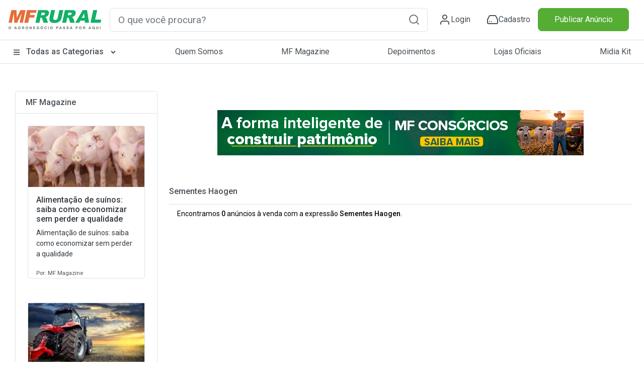

--- FILE ---
content_type: text/html; charset=utf-8
request_url: https://www.mfrural.com.br/busca/sementes-haogen
body_size: 242921
content:
<!DOCTYPE html>
<html lang="pt-br">
<head>

    <link rel="dns-prefetch" href="https://img.mfrural.com.br" />
    <link rel="preconnect" href="https://img.mfrural.com.br" crossorigin />
    <link rel="dns-prefetch" href="https://cdn.mfrural.com.br" />
    <link rel="preconnect" href="https://cdn.mfrural.com.br" crossorigin />
    
    <meta name='description' content='Preço de Sementes Haogen à venda. Comprar Sementes Haogen direto do vendedor. Anuncie no MF Rural e venda para todo Brasil. Anúncios com preços, fotos e vídeos' />
<meta name='title' content='Sementes Haogen | Preço Venda Compra - MF Rural' />
<meta name='comment' content='Sementes Haogen Comprar Vender Sementes Haogen Compra de Sementes Haogen Preço Sementes Haogen Venda Sementes Haogen Comércio de Sementes Haogen Mercado Sementes Haogen Classificados de Sementes Haogen Vender e Comprar Sementes Haogen Preço de Sementes Haogen Usada Usado Sementes Haogen Preço de Sementes Haogen Classif' />
<meta name='keywords' content='Sementes Haogen Comprar Vender Sementes Haogen Compra de Sementes Haogen Preço Sementes Haogen Venda Sementes Haogen Comércio de Sementes Haogen Mercado Sementes Haogen Classificados de Sementes Haogen Vender e Comprar Sementes Haogen Preço de Sementes Haogen Usada Usado Sementes Haogen Preço de Sementes Haogen Classif' />
<meta name='ROBOTS' content='NOINDEX, FOLLOW' />
<meta name='GOOGLEBOT' content='NOINDEX, FOLLOW' />
<link rel='canonical' href='https://www.mfrural.com.br/busca/sementes-haogen'/><meta property="og:title" content="Sementes Haogen | Preço Venda Compra - MF Rural" />
<meta property="og:image" content="https://cdn.mfrural.com.br/image/logo.png" />
<meta property="og:description" content="Preço de Sementes Haogen à venda. Comprar Sementes Haogen direto do vendedor. Anuncie no MF Rural e venda para todo Brasil. Anúncios com preços, fotos e vídeos" />
<meta property="og:url" content="https://www.mfrural.com.br/busca/sementes-haogen" />
<meta property="og:type" content="website" />


    
    <link href="https://cdn.mfrural.com.br/Content/css/dist/busca.min.css?v=639035672699935600" rel="stylesheet">


    <link href="https://cdn.mfrural.com.br/Content/css/destaques-stories.css?v=639026839277009826" rel="stylesheet">


    <link href="https://cdn.mfrural.com.br/Content/toastr.min.css?v=637782966751916300" rel="stylesheet">


    <link href="/Content/swiper9/swiper-bundle.min.css" rel="stylesheet" />

    <link href="https://cdn.mfrural.com.br/Content/css/swipper.css?v=639026839277251024" rel="stylesheet">


    <meta http-equiv="Content-Type" content="text/html; charset=utf-8" />
    <meta charset="utf-8" />
    <meta name="mobile-web-app-capable" content="yes" />
    <meta name="apple-mobile-web-app-capable" content="yes" />
    <meta name="application-name" content="MF Rural" />
    <meta name="apple-mobile-web-app-title" content="MF Rural" />
    <meta name="theme-color" content="#ffffff" />
    <meta name="msapplication-navbutton-color" content="#ffffff" />
    <meta name="apple-mobile-web-app-status-bar-style" content="default" />
    <meta name="msapplication-starturl" content="/" />
    <meta name="viewport" content="width=device-width, initial-scale=1.0">
    <meta name="LANGUAGE" content="Portuguese" />
    <meta http-equiv="content-language" content="pt-br" />
    <meta name="REVISIT-AFTER" content="30 days" />

    <link href="/favicon.ico" rel="shortcut icon" />
    <link rel="manifest" href="https://www.mfrural.com.br/pwa/manifest.json?v=14" />
    <link rel="apple-touch-icon" href="https://cdn.mfrural.com.br/pwa/images/icons/icon-72x72.png" />
    <title>Sementes Haogen | Preço Venda Compra - MF Rural</title>
    <!-- Google Tag Manager -->
    <!--<script async>
        (function (w, d, s, l, i) {
            w[l] = w[l] || []; w[l].push({
                'gtm.start':
                    new Date().getTime(), event: 'gtm.js'
            }); var f = d.getElementsByTagName(s)[0],
                j = d.createElement(s), dl = l != 'dataLayer' ? '&l=' + l : ''; j.async = true; j.src =
                    'https://www.googletagmanager.com/gtm.js?id=' + i + dl; f.parentNode.insertBefore(j, f);
        })(window, document, 'script', 'dataLayer', 'GTM-TNHKFCB');</script>-->
    <!-- End Google Tag Manager -->

    <!-- Google Tag Manager -->
    <script>
    (function (w, d, s, l, i) {
            w[l] = w[l] || []; w[l].push({
                'gtm.start':
                    new Date().getTime(), event: 'gtm.js'
            }); var f = d.getElementsByTagName(s)[0],
                j = d.createElement(s), dl = l != 'dataLayer' ? '&l=' + l : ''; j.async = true; j.src =
                    'https://www.googletagmanager.com/gtm.js?id=' + i + dl; f.parentNode.insertBefore(j, f);
        })(window, document, 'script', 'dataLayer', 'GTM-T6VFDTXP');</script>
    <!-- End Google Tag Manager -->

    <style>
        @import url('https://fonts.googleapis.com/css2?family=Roboto:wght@100;300;400;500;700;900&display=swap');

        @media(max-width: 600px) {
            .category__store-title a {
                font-size: small;
            }
        }

        .story__image {
            transition: .5s;
        }

            .story__image.visited {
                border-color: #CCC;
            }
    </style>
</head>
<body>
    <!-- Google Tag Manager (noscript) -->
    <!--<noscript>
        <iframe src="https://www.googletagmanager.com/ns.html?id=GTM-TNHKFCB"
                height="0" width="0" style="display:none;visibility:hidden"></iframe>
    </noscript>-->
    <!-- End Google Tag Manager (noscript) -->


    <!-- Google Tag Manager (noscript) -->
    <noscript>
        <iframe src="https://www.googletagmanager.com/ns.html?id=GTM-T6VFDTXP"
                height="0" width="0" style="display:none;visibility:hidden"></iframe>
    </noscript>
    <!-- End Google Tag Manager (noscript) -->

    <!--Donut#[base64]#-->
<!-- HEADER -->
<div class="maskMenu"></div>
<div class="maskMenu-mobi"></div>
<div class="top" style="background: #FFF;">
    <header class="header">
        <div class="header__content container-fluid">
            <div class="container py-3 px-lg-0 px-3 lg">
                <div class="d-flex justify-content-between align-items-center">
                    <span class="menu__content d-lg-none d-block">
                        <svg xmlns="http://www.w3.org/2000/svg" width="24" height="24" viewBox="0 0 24 24" fill="none" stroke="#495057" stroke-width="2" stroke-linecap="round" stroke-linejoin="round" class="feather feather-menu"><line x1="3" y1="12" x2="21" y2="12"></line><line x1="3" y1="6" x2="21" y2="6"></line><line x1="3" y1="18" x2="21" y2="18"></line></svg>
                    </span>
                    <div class="header__logo">
                        <a href="/">
                            <img src="/Content/img/logo.png" class="logo__img"
                                 alt="Logo MF Rural" title="MF Rural - Compre e Venda Produtos Agro em todo Brasil" width="188" height="42" loading="lazy" />
                        </a>
                    </div>
                    <input type="checkbox" id="open__search-check" class="open__search-check">
                    <label for="open__search-check" class="open_search d-lg-none d-block mb-0 mr-0 mr-lg-3">
                        <svg xmlns="http://www.w3.org/2000/svg" width="24" height="24" viewBox="0 0 24 24" fill="none" stroke="#495057" stroke-width="2" stroke-linecap="round" stroke-linejoin="round" class="feather feather-search"><circle cx="11" cy="11" r="8"></circle><line x1="21" y1="21" x2="16.65" y2="16.65"></line></svg>
                    </label>
                    <div id="regiaoPesquisa" class="regiaoPesquisa form__content">
                        <div id="buscaId" class="form__search form">
                            <input type="text" required placeholder="O que você procura?" onkeypress="return digitarBusca(event)" ID="txtbusca" id="form__search-focus btBusca" title="Digite aqui a palavra rural que deseja buscar" class="searchPrincipal form-control form-control-lg" autocomplete="off" />
                            <button type="button" onclick="button_onClickN();return false;" role="button" aria-label="Pesquisa" id="btBusca" class="btBusca btn btn-light border-0 text-muted btn-form" value="">
                                <svg xmlns="http://www.w3.org/2000/svg" width="24" height="24" viewBox="0 0 24 24" fill="none" stroke="currentColor" stroke-width="2" stroke-linecap="round" stroke-linejoin="round" class="feather feather-search"><circle cx="11" cy="11" r="8" /><line x1="21" y1="21" x2="16.65" y2="16.65" /></svg>
                            </button>
                        </div>
                    </div>
                    <div class="header__content d-flex justify-content-around icons-header align-items-center">
                            <a class="header__content-link mr-0 mr-lg-4" href="/login?returnurl=https://cliente.mfrural.com.br/painel">
                                <svg xmlns="http://www.w3.org/2000/svg" width="24" height="24" viewBox="0 0 24 24" stroke="currentColor" stroke-width="2" stroke-linecap="round" stroke-linejoin="round" class="feather feather-user"><path d="M20 21v-2a4 4 0 0 0-4-4H8a4 4 0 0 0-4 4v2"></path><circle cx="12" cy="7" r="4"></circle></svg>
                                <span>Login</span>
                            </a>
                            <a class="header__content-link register ml-2" href="https://www.mfrural.com.br/cadastro" title="Cadastre-se no MF Rural">
                                <svg xmlns="http://www.w3.org/2000/svg" width="24" height="24" viewBox="0 0 24 24" stroke="currentColor" stroke-width="2" stroke-linecap="round" stroke-linejoin="round" class="feather feather-hard-drive"><line x1="22" y1="12" x2="2" y2="12"></line><path d="M5.45 5.11L2 12v6a2 2 0 0 0 2 2h16a2 2 0 0 0 2-2v-6l-3.45-6.89A2 2 0 0 0 16.76 4H7.24a2 2 0 0 0-1.79 1.11z"></path><line x1="6" y1="16" x2="6.01" y2="16"></line><line x1="10" y1="16" x2="10.01" y2="16"></line></svg>
                                <span>Cadastro</span>
                            </a>
                    </div>

                    <div class="col publicar">
                            <a title="Publique seu Anúncio" class="btn btn-success btn-block text-nowrap" href="/anunciar">Publicar Anúncio</a>
                    </div>
                </div>
            </div>
        </div>
    </header>
    <!-- menu-->
    <nav class="header__menu container-fluid nav-header d-none d-lg-block">
        <button class="close__menu d-lg-none d-block"><svg xmlns="http://www.w3.org/2000/svg" width="24" height="24" viewBox="0 0 24 24" fill="none" stroke="#ffffff" stroke-width="2" stroke-linecap="round" stroke-linejoin="round" class="feather feather-x"><line x1="18" y1="6" x2="6" y2="18"></line><line x1="6" y1="6" x2="18" y2="18"></line></svg></button>
        <div class="header__menu-container container p-0">

            <ul class="d-flex justify-content-between menu-header">
                <li class="logo__mobile d-md-none d-block">
                    <div class="header__logo col-sm-2">
                        <a href="/">
                            <img src="/Content/img/logo.png" loading="lazy" alt="Logo MF Rural" title="MF Rural - Compre e Venda Produtos Agro em todo Brasil" class="img-fluid" width="188" height="55" />
                        </a>
                    </div>
                </li>

                <li class="categorias">

                    <a href="/produtos" class="categorias__link" title="Classificados Rurais e Agropecuários" style="font-weight: 500;">
                        <svg class="svg-inline--fa fa-bars fa-w-14 mr-2" width="14" height="14" aria-hidden="true" focusable="false" data-prefix="fas" data-icon="bars" role="img" xmlns="http://www.w3.org/2000/svg" viewBox="0 0 448 512" data-fa-i2svg=""><path fill="currentColor" d="M16 132h416c8.837 0 16-7.163 16-16V76c0-8.837-7.163-16-16-16H16C7.163 60 0 67.163 0 76v40c0 8.837 7.163 16 16 16zm0 160h416c8.837 0 16-7.163 16-16v-40c0-8.837-7.163-16-16-16H16c-8.837 0-16 7.163-16 16v40c0 8.837 7.163 16 16 16zm0 160h416c8.837 0 16-7.163 16-16v-40c0-8.837-7.163-16-16-16H16c-8.837 0-16 7.163-16 16v40c0 8.837 7.163 16 16 16z"></path></svg>
                        Todas as Categorias
                        <svg class="svg-inline--fa fa-angle-down fa-w-10 ml-2 esconder-mobile" width="14" height="14" aria-hidden="true" focusable="false" data-prefix="fas" data-icon="angle-down" role="img" xmlns="http://www.w3.org/2000/svg" viewBox="0 0 320 512" data-fa-i2svg=""><path fill="currentColor" d="M143 352.3L7 216.3c-9.4-9.4-9.4-24.6 0-33.9l22.6-22.6c9.4-9.4 24.6-9.4 33.9 0l96.4 96.4 96.4-96.4c9.4-9.4 24.6-9.4 33.9 0l22.6 22.6c9.4 9.4 9.4 24.6 0 33.9l-136 136c-9.2 9.4-24.4 9.4-33.8 0z"></path></svg>
                    </a>
                    <label for="open-submenuHeader" class="open-submenuHeader d-lg-none d-block">
                        <svg xmlns="http://www.w3.org/2000/svg" width="24" height="24" viewBox="0 0 24 24" fill="none" stroke="#ffffff" stroke-width="2" stroke-linecap="round" stroke-linejoin="round" class="feather feather-chevron-right"><polyline points="9 18 15 12 9 6"></polyline></svg>
                    </label>
                    <input class="open-submenuHeader d-none" id="open-submenuHeader" type="checkbox">
                    <ul class="submenu-header">
                        <li class="go-back d-lg-none d-block">
                            <label for="open-submenuHeader" class=" w-100 d-flex align-items-center mr-3 mb-0">
                                <i><svg xmlns="http://www.w3.org/2000/svg" width="24" height="24" viewBox="0 0 24 24" fill="none" stroke="#fff" stroke-width="2" stroke-linecap="round" stroke-linejoin="round" class="feather feather-chevron-left"><polyline points="15 18 9 12 15 6"></polyline></svg></i>
                                <span class="pl-3">Voltar</span>
                            </label>
                        </li>
                        <li><a href="https://www.mfrural.com.br/produtos/1-57/aeronaves" title="Aeronaves">Aeronaves</a></li>
                        <li><a href="https://www.mfrural.com.br/produtos/1-51/alimentos" title="Alimentos em Geral">Alimentos em Geral</a></li>
                        <li><a href="https://www.mfrural.com.br/produtos/1-14/nutricao-animal" title="Alimentos para Nutrição Animal">Alimentos para Nutrição Animal</a></li>
                        <li><a href="https://www.mfrural.com.br/produtos/1-38/animais" title="Animais">Animais</a></li>
                        <li><a href="https://www.mfrural.com.br/produtos/1-53/caminhoes" title="Caminhões">Caminhões</a></li>
                        <li><a href="https://www.mfrural.com.br/produtos/1-46/carrocerias-furgoes" title="Carrocerias/Furgões">Carrocerias/Furgões</a></li>
                        <li><a href="https://www.mfrural.com.br/produtos/1-50/colheitadeiras-colhedoras" title="Colheitadeiras/Colhedoras">Colheitadeiras / Colhedoras</a></li>
                        <li><a href="https://www.mfrural.com.br/produtos/1-21/defensivos" title="Defensivos Agrícolas">Defensivos Agrícolas</a></li>
                        <li><a href="https://www.mfrural.com.br/produtos/1-47/diversos" title="Diversos">Diversos</a></li>
                        <li><a href="https://www.mfrural.com.br/produtos/1-37/embalagens" title="Embalagens">Embalagens</a></li>
                        <li><a href="https://www.mfrural.com.br/produtos/1-49/exportacao-importacao" title="Exportação/Importação">Exportação / Importação</a></li>
                        <li><a href="https://www.mfrural.com.br/produtos/1-7/fazendas-imoveis-rurais" title="Fazendas / Imóveis Rurais">Fazendas / Imóveis Rurais</a></li>
                        <li><a href="https://www.mfrural.com.br/produtos/1-11/fertilizantes" title="Fertilizantes Agrícolas">Fertilizantes Agrícolas</a></li>
                        <li><a href="https://www.mfrural.com.br/produtos/1-16/implementos" title="Implementos">Implementos</a></li>
                        <li><a href="https://www.mfrural.com.br/produtos/1-6/instalacoes" title="Instalações Rurais">Instalações Rurais</a></li>
                        <li><a href="https://www.mfrural.com.br/produtos/1-48/maquinas-pesadas" title="Máquinas Pesadas">Máquinas Pesadas</a></li>
                        <li><a href="https://www.mfrural.com.br/produtos/1-26/maquinas-equipamentos" title="Máquinas/Equipamentos">Máquinas/Equipamentos</a></li>
                        <li><a href="https://www.mfrural.com.br/produtos/1-39/medicamentos" title="Medicamentos">Medicamentos</a></li>
                        <li><a href="https://www.mfrural.com.br/produtos/1-20/mudas-ramas" title="Mudas/Ramas">Mudas/Ramas</a></li>
                        <li><a href="https://www.mfrural.com.br/produtos/1-56/onibus" title="Ônibus">Ônibus</a></li>
                        <li><a href="https://www.mfrural.com.br/produtos/1-17/pecas-aditivos-acessorios" title="Peças/Aditivos/Acessórios">Peças / Aditivos / Acessórios</a></li>
                        <li><a href="https://www.mfrural.com.br/produtos/1-54/pneus" title="Pneus">Pneus</a></li>
                        <li><a href="https://www.mfrural.com.br/produtos/2-274/servicos-compro-procuro" title="Procuro/Compro/Troco">Procuro / Compro / Troco</a></li>
                        <li><a href="https://www.mfrural.com.br/produtos/1-19/sementes" title="Sementes">Sementes</a></li>
                        <li><a href="https://www.mfrural.com.br/produtos/1-9/servicos" title="Serviços">Serviços</a></li>
                        <li><a href="https://www.mfrural.com.br/produtos/1-44/tratores-agricolas" title="Tratores Agrícolas">Tratores Agrícolas</a></li>
                        <li><a href="https://www.mfrural.com.br/produtos/1-30/utensilios" title="Utensílios Agropecuários">Utensílios Agropecuários</a></li>
                        <li><a href="https://www.mfrural.com.br/produtos/1-43/veiculos" title="Veículos">Veículos</a></li>
                    </ul>
                </li>
                <li><a href="https://www.mfrural.com.br/quem-somos">Quem Somos</a></li>
                <li><a title="MF Magazine - A Revista Digital do Agronegócio" href="https://blog.mfrural.com.br/">MF Magazine</a></li>
                <li><a title="Depoimentos de Anunciantes" href="https://www.mfrural.com.br/depoimentos">Depoimentos</a></li>
                <li><a title="Lojas oficiais de empresas agropecuárias" href="https://www.mfrural.com.br/lojas-oficiais">Lojas Oficiais</a></li>
                <li><a title="Midia Kit - Anuncie no MF Rural" href="https://www.mfrural.com.br/emailmkt/midia-kit-mfrural.pdf" target="_blank" id="botaoMidiaKit">Midia Kit</a></li>
                <li class="publicar_anuncio"><a title="Anuncie no MF Rural" href="https://www.mfrural.com.br/anunciar">Publicar Anúncio</a></li>
            </ul>
        </div>
    </nav>
    <!-- //menu-->
</div>
<!-- //HEADER -->
<!--EndDonut-->

    
    <script async>

        window.googletag = window.googletag || { cmd: [] };
        googletag.cmd.push(function () {

googletag.defineSlot('/1043332/MFR_Busca_Central1_Mobile', [320, 100], 'div-gpt-ad-1716238752664-0').addService(googletag.pubads()).setTargeting('tipo', 'busca').setTargeting('busca', ["sementes","haogen","sementes haogen"]);
googletag.defineSlot('/1043332/MFR_Busca_Central2_Mobile', [320, 100], 'div-gpt-ad-1716238821427-0').addService(googletag.pubads()).setTargeting('tipo', 'busca').setTargeting('busca', ["sementes","haogen","sementes haogen"]);
googletag.defineSlot('/1043332/MFR_Busca_Central3_Mobile', [320, 100], 'div-gpt-ad-1716238913965-0').addService(googletag.pubads()).setTargeting('tipo', 'busca').setTargeting('busca', ["sementes","haogen","sementes haogen"]);
googletag.defineSlot('/1043332/MFR_Busca_Central4_Mobile', [320, 100], 'div-gpt-ad-1716238986747-0').addService(googletag.pubads()).setTargeting('tipo', 'busca').setTargeting('busca', ["sementes","haogen","sementes haogen"]);
googletag.defineSlot('/1043332/MFR_Busca_Central1_Desktop', [728, 90], 'div-gpt-ad-1716239657154-0').addService(googletag.pubads()).setTargeting('tipo', 'busca').setTargeting('busca', ["sementes","haogen","sementes haogen"]);
googletag.defineSlot('/1043332/MFR_Busca_Central2_Desktop', [728, 90], 'div-gpt-ad-1716239694412-0').addService(googletag.pubads()).setTargeting('tipo', 'busca').setTargeting('busca', ["sementes","haogen","sementes haogen"]);
googletag.defineSlot('/1043332/MFR_Busca_Central3_Desktop', [728, 90], 'div-gpt-ad-1716239742794-0').addService(googletag.pubads()).setTargeting('tipo', 'busca').setTargeting('busca', ["sementes","haogen","sementes haogen"]);
googletag.defineSlot('/1043332/MFR_Busca_Central4_Desktop', [728, 90], 'div-gpt-ad-1716239815324-0').addService(googletag.pubads()).setTargeting('tipo', 'busca').setTargeting('busca', ["sementes","haogen","sementes haogen"]);
googletag.pubads().enableSingleRequest();
googletag.enableServices();
        });
    </script>



    



<style>
    @media(max-width: 575px) {
        .card-imagem-item {
            width: 100%;
            height: 18.68rem;
        }

            .card-imagem-item img {
                width: 100%;
                display: block;
                height: 100%;
                object-fit: cover;
            }
    }
</style>

<section class="container categorias__produtos">
    <aside class="category__container-aside col-lg-3 col-12">
        <button class="open__filter btn btn-outline-secondary d-md-none d-block mr-4 col-lg-9 col-12">Fechar</button>

        
        <!--Card MF Magazine-->
        <div class="category__container-filter card card-categorias my-4 d-none d-sm-block">
            <div class="card-header bg-white">
                <p class="card-title mb-0 h6">
                    <a href="https://blog.mfrural.com.br/" title="MF Magazine" target="_blank">MF Magazine</a>
                </p>
            </div>
                <div class="p-3">
                    <div class="card-body p-2">
                        <article class="card">
                            <a href="https://blog.mfrural.com.br/alimentacao-de-suinos-economizar-sem-perder-qualidade/" title="Alimentação de suínos: saiba como economizar sem perder a qualidade">
                                <figure>
                                    <img loading="lazy" alt="Alimentação de suínos: saiba como economizar sem perder a qualidade" title="Alimentação de suínos: saiba como economizar sem perder a qualidade" width="236" height="124" src="https://img.mfrural.com.br/api/image?url=https://blog4.mfrural.com.br/wp-content/uploads/2020/05/suinos.jpg&amp;width=236&amp;height=124" />
                                </figure>
                                <div class="card-body p-0 px-3">
                                    <p class="text-dark d-block h6" style="font-size: 16px;">Alimentação de suínos: saiba como economizar sem perder a qualidade</p>
                                    <p class="mb-3 text-dark">Alimentação de suínos: saiba como economizar sem perder a qualidade</p>
                                    <small>Por: MF Magazine</small>
                                </div>
                            </a>
                        </article>
                    </div>
                </div>
                <div class="p-3">
                    <div class="card-body p-2">
                        <article class="card">
                            <a href="https://blog.mfrural.com.br/acidentes-com-tratores/" title="Acidentes com tratores: principais riscos e cuidados">
                                <figure>
                                    <img loading="lazy" alt="Acidentes com tratores: principais riscos e cuidados" title="Acidentes com tratores: principais riscos e cuidados" width="236" height="124" src="https://img.mfrural.com.br/api/image?url=https://blog4.mfrural.com.br/wp-content/uploads/2022/08/shutterstock_1227645769-scaled.jpg&amp;width=236&amp;height=124" />
                                </figure>
                                <div class="card-body p-0 px-3">
                                    <p class="text-dark d-block h6" style="font-size: 16px;">Acidentes com tratores: principais riscos e cuidados</p>
                                    <p class="mb-3 text-dark">Acidentes com tratores: principais riscos e cuidados</p>
                                    <small>Por: Amanda Cássia Parra</small>
                                </div>
                            </a>
                        </article>
                    </div>
                </div>
                <div class="p-3">
                    <div class="card-body p-2">
                        <article class="card">
                            <a href="https://blog.mfrural.com.br/conforto-termico-em-vacas-leiteiras/" title="Conforto térmico e seu impacto na criação de vacas leiteiras">
                                <figure>
                                    <img loading="lazy" alt="Conforto térmico e seu impacto na criação de vacas leiteiras" title="Conforto térmico e seu impacto na criação de vacas leiteiras" width="236" height="124" src="https://img.mfrural.com.br/api/image?url=https://blog4.mfrural.com.br/wp-content/uploads/2020/09/conforto-termico-em-vacas-leiteiras.jpg&amp;width=236&amp;height=124" />
                                </figure>
                                <div class="card-body p-0 px-3">
                                    <p class="text-dark d-block h6" style="font-size: 16px;">Conforto térmico e seu impacto na criação de vacas leiteiras</p>
                                    <p class="mb-3 text-dark">Conforto térmico e seu impacto na criação de vacas leiteiras</p>
                                    <small>Por: Roberto Fabrizzi Lucas</small>
                                </div>
                            </a>
                        </article>
                    </div>
                </div>
        </div>
        <!--Fim MF Magazine-->
    </aside>
    <div class="categorias__produtos__section col-lg-9 col-12 mb-5 px-0">

        <div class="banner" style="min-height:150px">


<style>
    .banner-destaques-728x90 {
        width: 728px;
        height: 90px;
        margin: 30px auto;
    }

    .banners-destaques img {
        width: 100%;
        height: 100%;
        object-fit: cover;
    }

    .banners-destaques .cursor-pointer {
        cursor: pointer;
    }

    .banners-destaques .cursor-none {
        cursor: initial;
    }
</style>

<section class="container d-flex flex-column justify-content-center" ng-app="appBanners" ng-controller="banner728x90Ctrl" ng-init="init('internas', 'busca', null, null, null, 'Sementes Haogen', 'div-gpt-ad-1716239610637-0', '/1043332/MFR_Busca_Topo_Desktop', '{&quot;busca&quot;:&quot;[\&quot;sementes\&quot;,\&quot;haogen\&quot;,\&quot;sementes haogen\&quot;]&quot;}')" id="banner728x90">
    <div class="banners-destaques banner-destaques-728x90" ng-show="banner != null">
        <a ng-class="{'cursor-pointer': banner.LinkDestino, 'cursor-none': !banner.LinkDestino}" ng-click="registrarVisita()" ng-href="{{banner.LinkDestino}}" target="_blank">
            <img ng-if="banner.CaminhoArquivo" ng-src="{{banner.CaminhoArquivo}}" src="/Content/img/transp.gif" loading="lazy" title="Banner destacado" alt="Banner destacado" width="auto" height="auto" />
        </a>
    </div>

    <div id="{{adId}}" class="banner-destaques-728x90" ng-if="exibirAdManager">
    </div>
</section>
        </div>

        <div class="tit-filter-cat font-weight-bold border-bottom pb-2 m-2">
            <button class="open__filter btn btn-outline-secondary d-md-none d-block mr-4 mt-0">Filtrar</button>
            <h1 class="h6">
                <strong>
                    <a href="/busca/sementes-haogen" id="titBusca" title="Sementes Haogen">
                        Sementes Haogen
                    </a>
                </strong>
            </h1>
        </div>
        <div class="boxBusca">
            <p class="px-4" style='font-size: 14px; font-weight: normal;color: black !important'>Encontramos <strong>0</strong> anúncios à venda com a expressão <strong>Sementes Haogen</strong>.</p>
        </div>



        

<style>
    .swiper-stories {
        height: 240px;
    }

    .swiper-container {
        max-width: 91%;
    }

    .stories__square {
        margin-bottom: 40px;
    }

    .stories-square .swiper-pagination {
        bottom: -20px;
    }

    .stories-square .swiper-pagination-bullet-active {
        background-color: green;
    }

    .swiper-button-next-bolas,
    .swiper-button-prev-bolas {
        background: rgba(255,255,255,0.8);
        position: absolute;
        height: 100%;
        bottom: 0px;
        z-index: 1;
        font-size: 40px;
    }

        .swiper-button-prev-bolas.swiper-button-disabled,
        .swiper-button-next-bolas.swiper-button-disabled {
            opacity: 0.5;
        }


    .swiper-button-prev-bolas {
        left: 0px;
        transform: rotate(180deg)
    }

    .swiper-button-next-bolas {
        right: 0px;
    }

        .swiper-button-prev-bolas::after,
        .swiper-button-next-bolas::after {
            content: '▶';
            width: 40px;
            height: 100%;
            text-align: center;
            display: flex;
            justify-content: center;
            align-items: center;
        }

    .stories__square {
        min-height: 240px;
        position: relative;
    }

    .stories__square-container.stories-square {
        height: 240px;
        position: relative;
    }

    .stories__square-list {
        height: 100%;
        display: flex;
        align-items: center;
        gap: 16px;
    }

    .stories__square-content {
        width: auto;
        height: 240px;
        background: #ededed;
        border-radius: 10px;
        border: 1px solid rgba(0, 0, 0, 0.10);
        overflow: hidden;
        cursor: pointer;
    }

    .stories__square-link.story {
        width: 100%;
        height: 100%;
        display: block;
        position: relative;
        cursor: pointer;
    }

    .cliente-square {
        background-repeat: no-repeat;
        position: absolute;
        top: 10px;
        right: 10px;
        width: 50px;
        height: 50px;
        z-index: 1;
        border-radius: 50%;
        border: 3px solid #ff7500;
        background-position: center;
        background-size: contain;
        padding: 10px;
        box-shadow: 0px 0px 5px 1px rgb(0 0 0 / 37%);
        background-color: white;
    }

        .cliente-square.visited {
            border: 3px solid #ccc;
        }

    .stories__square-link-img {
        display: flex;
        align-items: center;
        position: absolute;
        width: 100%;
        height: 100%;
        top: 50%;
        transform: translateY(-50%);
    }

        .stories__square-link-img img {
            height: 100%;
            max-width: 100%;
            object-fit: contain;
        }

    .patrocinados .stories__square-link-img img {
        object-fit: cover;
    }


    .stories__square-link-text {
        color: white;
        font-weight: 500;
        font-size: 14px;
        line-height: 1.2;
        display: flex;
        align-items: flex-end;
        height: 100%;
        position: absolute;
        bottom: 0;
        width: 100%;
        padding: 15px;
        background-image: linear-gradient(180deg,rgba(0,0,0,0) 0,rgba(0,0,0,.0029348165) 11.79%,rgba(0,0,0,.01134518) 21.38%,rgba(0,0,0,.02464) 29.12%,rgba(0,0,0,.0422282) 35.34%,rgba(0,0,0,.06351835) 40.37%,rgba(0,0,0,.08792) 44.56%,rgba(0,0,0,.11484165) 48.24%,rgba(0,0,0,.1436918) 51.76%,rgba(0,0,0,.17388) 55.44%,rgba(0,0,0,.20481475) 59.63%,rgba(0,0,0,.23590525) 64.66%,rgba(0,0,0,.3) 70.88%,rgba(0,0,0,.4) 78.62%,rgba(0,0,0,.5) 88.21%,rgba(0,0,0,0.5) 100%);
    }

        .stories__square-link-text span {
            flex-grow: 1;
            overflow: hidden;
            text-overflow: ellipsis;
            display: -webkit-box;
            -webkit-line-clamp: 2;
            -webkit-box-orient: vertical;
            height: 30px;
        }

    .stories__square-link-background {
        width: 120%;
        height: 120%;
        position: absolute;
        top: 50%;
        left: 50%;
        transform: translate(-50%, -50%);
        background-size: cover;
        background-position: center;
        filter: blur(30px);
    }

    .stories-square-prev, .stories-square-next {
        width: 50px;
        height: 50px;
        background: #000;
        position: absolute;
        z-index: 1;
        transform: translateY(-50%);
    }

    .stories-square-prev {
        top: 50%;
        left: 0;
    }

    .stories-square-next {
        top: 50%;
        right: 0;
    }

    .fundo__wrap {
        display: flex;
        gap: 16px;
        overflow: hidden;
    }

    .fundo, .fundo::before {
        width: 100%;
        height: 100%
    }

    .fundo {
        position: relative;
        overflow: hidden;
        background: #eee;
        width: 175px;
        height: 240px;
        border-radius: 8px;
        flex: 1 0 175px;
    }

        .fundo::before {
            content: '';
            animation: is-passing 0.6s linear infinite;
            background: linear-gradient(90deg,#eee 0,#fff 50%,#eee 100%);
            display: block;
            position: absolute;
            top: 0
        }

    @keyframes is-passing {
        from {
            transform: translateX(-100%)
        }
    }

    @media (max-width: 450px) {

        .swiper-container {
            max-width: 100%;
        }

        .swiper-button-prev-bolas::after,
        .swiper-button-next-bolas::after {
            width: 0px;
            display: none;
        }

        .swiper-button-next-bolas,
        .swiper-button-prev-bolas {
            font-size: 26px;
        }

        .stories__square {
            min-height: 195px;
        }

        .stories__square-content {
            width: auto;
            height: 190px;
        }

        .stories__square-link-text {
            font-size: 12px;
        }

        .cliente-square {
            width: 40px;
            height: 40px;
        }

        .fundo {
            width: 120px;
            height: 180px;
            flex: 1 0 130px;
        }
    }
</style>

<div data-ng-app="appStories" id="appStories" ng-cloak>
    <div class="stories__square">
        <div data-ng-controller="storiesCardCtrl" data-ng-init="init(0, 0, 'carrossel-busca', 'Sementes Haogen', '', '', 0, 0, 1)" class="stories__square-container">
            <div class="fundo__wrap" ng-show="loading">
                <div class="fundo"></div>
                <div class="fundo"></div>
                <div class="fundo"></div>
                <div class="fundo"></div>
                <div class="fundo"></div>
            </div>
            <div class="stories-square" ng-show="!loading">
                <div class="swiper swiper-container p-0">
                    <ul class="swiper-wrapper">
                        <li class="stories__square-content swiper-slide swiper-slide-visible" ng-repeat="s in slides track by $index" data-id-produto="{{s.IdProduto}}" data-id-destaque="{{s.IdDestaqueStories}}" data-story-patrocinado-id="{{s.StoryPatrocinadoId}}" data-tipo="{{s.Tipo}}">
                            <a class="stories__square-link" user-index="{{$index}}" ng-click="visitar(s.IdProduto, s.LinkProduto, s.IdDestaqueStories, s.Tipo)" title="{{s.Titulo}}" ng-show="s.StoryPatrocinadoId == 0">
                                
                                <div class="cliente-square" style="background-image: url('{{s.LogoLoja}}');" ng-class="{'visited': s.Visualizado}" ng-show="s.LogoLoja != null"></div>
                                <div class="stories__square-link-background" style="background-image: url({{s.Imagem}});"></div>
                                <div class="stories__square-link-img">
                                    <img id-produto="{{s.IdProduto}}"
                                         ng-src="{{s.Imagem}}"
                                         alt="Produto {{s.Titulo}}"
                                         title="{{s.Titulo}}"
                                         width="220" height="280"
                                         ng-class="{'visited': s.Visualizado}"
                                         loading="lazy" />
                                </div>
                                <div class="stories__square-link-text">
                                    <span>{{s.Titulo}}</span>
                                </div>
                            </a>
                            <a class="stories__square-link patrocinados" ng-show="s.StoryPatrocinadoId > 0" modalRemote ng-click="abrirModalPatrocinado(s)">
                                <div class="stories__square-link-img">
                                    <img class="slide-img-content" ng-if="s.TipoArquivo == 'imagem'" ng-src="{{s.Arquivo}}" alt="{{s.Titulo}}" title="{{s.Titulo}}" loading="lazy" width="414" height="315" />
                                    <video autoplay loop muted ng-if="s.TipoArquivo == 'video'" style="width: 100%; height: 100%; object-fit: cover;">
                                        <source ng-src="{{s.ArquivoVideoReduzido}}" type="video/mp4">
                                    </video>
                                </div>
                            </a>
                        </li>
                    </ul>
                </div>
                <div class="swiper-pagination"></div>
                <div class="swiper-button-next-bolas"></div>
                <div class="swiper-button-prev-bolas"></div>

            </div>
        </div>
    </div>
</div>

<script>
    const videoPatrocinado = document.querySelector(".stories__square-link-img video");

    function isIosDevice() {
        return /iPhone|iPad|iPod|Macintosh|Mac OS X|AppleTV|AppleWatch/.test(navigator.userAgent);
    }

    function isNotSafari() {
        return !(/Safari/.test(navigator.userAgent) && /AppleWebKit/.test(navigator.userAgent) && !/Chrome/.test(navigator.userAgent));
    }

    if (videoPatrocinado) {
        if (isIosDevice()) {
            videoPatrocinado.autoplay = false;
            videoPatrocinado.muted = true;  // Garantir que o vídeo esteja silenciado no iOS
        } else if (isNotSafari()) {
            videoPatrocinado.autoplay = true;  // Para todos os outros navegadores, incluindo Chrome, Edge, etc.
        }
    }
</script>

            <p>Nenhum dado foi retornado.</p>
            <div id="googleAdUnitIframe_1"></div>
        

    </div>



</section>
<section class="articles__more container my-4">
    <section class="container ultimos__comentarios ml-auto mr-auto">
        <div class="h3 text-dark text-center d-block mb-4">Depoimentos</div>
        <div class="ultimos__comentarios__card__wrap">
                <div class="col-lg-6 col-12 p-1 d-flex justify-content-center">
                    <div class="ultimos__comentarios__card">
                        <figure>
                            <div class="faixa">
                                <span class="faixa__conteudo">Vendido</span>
                            </div>
                            <img src="https://img.mfrural.com.br/api/image?url=https://s3.amazonaws.com/mfrural-produtos-us/9901-153877-723187-canhao-aspersor-de-turbina-setorial-jet-55t.webp&amp;width=304&amp;height=285" loading="lazy" class="rounded" alt="Depoimento de anúncio vendido" title="Depoimento de anúncio vendido" width="304" height="285" />
                        </figure>
                        <div class="ultimos__comentarios__card-body" style="display: flex;flex-direction: column;justify-content: center;">
                            <p class="ultimos__comentarios__card-title">
                                Canhão aspersor de turbina setorial JET 55T
                            </p>
                            <p class="ultimos__comentarios__card-content">
                                "Muito bom, para os negocios agricolas é otimo"
                            </p>
                            <p class="ultimos__comentarios__card-origem">
                                EVANDRO A. SPAUTZ 
                            </p>
                            <p class="ultimos__comentarios__card-preco">
R$ 4.550,00                            </p>
                        </div>
                    </div>
                </div>
                <div class="col-lg-6 col-12 p-1 d-flex justify-content-center">
                    <div class="ultimos__comentarios__card">
                        <figure>
                            <div class="faixa">
                                <span class="faixa__conteudo">Vendido</span>
                            </div>
                            <img src="https://img.mfrural.com.br/api/image?url=https://s3.amazonaws.com/mfrural-produtos-us/108934-332478-1809825-trator-new-holland-7630-4x4-ano-01.webp&amp;width=304&amp;height=285" loading="lazy" class="rounded" alt="Depoimento de anúncio vendido" title="Depoimento de anúncio vendido" width="304" height="285" />
                        </figure>
                        <div class="ultimos__comentarios__card-body" style="display: flex;flex-direction: column;justify-content: center;">
                            <p class="ultimos__comentarios__card-title">
                                Trator New Holland 7630 4x4 ano 01
                            </p>
                            <p class="ultimos__comentarios__card-content">
                                "Muito bom o site"
                            </p>
                            <p class="ultimos__comentarios__card-origem">
                                jose abramo filho 
                            </p>
                            <p class="ultimos__comentarios__card-preco">
R$ 58.000,00                            </p>
                        </div>
                    </div>
                </div>
        </div>
        <a class="btn btn-outline-orange btn-block text-nowrap" href="https://www.mfrural.com.br/depoimentos" style="display: block; width: 200px; margin: 0 auto;" title="Depoimentos de clientes"><strong>Mais Depoimentos</strong></a>
    </section>
    <div class="tit-filter-cat font-weight-bold border-bottom pb-2 m-2">
        MF Magazine
    </div>
    <div class="d-flex articles__more-content d-flex justify-content-lg-center overflow-scroll">
            <a href="https://blog.mfrural.com.br/como-plantar-melao/" title="Melão: entenda mais sobre o plantio e cultivo" class="col-lg-4 col-12 info-mf-magazine" style="max-width: 400px">
                <div class="products__container-item card-imagem article">
                    <div class="card-imagem-item">
                        <div class="products__container-link">
                            <img width="398" height="209" loading="lazy" alt="Melão: entenda mais sobre o plantio e cultivo" title="Melão: entenda mais sobre o plantio e cultivo" src="https://img.mfrural.com.br/api/image?url=https://blog4.mfrural.com.br/wp-content/uploads/2022/03/producao.jpg&amp;width=398&amp;height=209" />
                        </div>
                    </div>
                    <div class="card-imagem-content">
                        <div class="products__container-link">
                            <p class="h2 title-article text-dark">Melão: entenda mais sobre o plantio e cultivo</p>
                            <p>O mel&atilde;o, fruto muito apreciado em raz&atilde;o de sua sucul&ecirc;ncia e sabor adocicado, apresenta um cultivo que exige alguns cuidados&hellip;</p>

                            <small class="author_article">Klaus Bernardino</small>
                        </div>
                    </div>
                </div>
            </a>
            <a href="https://blog.mfrural.com.br/nova-variedade-de-mandioca-embrapa/" title="Embrapa desenvolve nova variedade de mandioca com maior produtividade" class="col-lg-4 col-12 info-mf-magazine" style="max-width: 400px">
                <div class="products__container-item card-imagem article">
                    <div class="card-imagem-item">
                        <div class="products__container-link">
                            <img width="398" height="209" loading="lazy" alt="Embrapa desenvolve nova variedade de mandioca com maior produtividade" title="Embrapa desenvolve nova variedade de mandioca com maior produtividade" src="https://img.mfrural.com.br/api/image?url=https://blog4.mfrural.com.br/wp-content/uploads/2020/07/mandioca-2-1.jpg&amp;width=398&amp;height=209" />
                        </div>
                    </div>
                    <div class="card-imagem-content">
                        <div class="products__container-link">
                            <p class="h2 title-article text-dark">Embrapa desenvolve nova variedade de mandioca com maior produtividade</p>
                            <p>Com possibilidade de produzir, j&aacute; no primeiro ciclo, 45% a mais de ra&iacute;zes e 51% a mais de amido, a&hellip;</p>

                            <small class="author_article">Klaus Bernardino</small>
                        </div>
                    </div>
                </div>
            </a>
            <a href="https://blog.mfrural.com.br/simbrasil/" title="Simbrasil: conheça melhor essa raça com raiz tupiniquim" class="col-lg-4 col-12 info-mf-magazine" style="max-width: 400px">
                <div class="products__container-item card-imagem article">
                    <div class="card-imagem-item">
                        <div class="products__container-link">
                            <img width="398" height="209" loading="lazy" alt="Simbrasil: conheça melhor essa raça com raiz tupiniquim" title="Simbrasil: conheça melhor essa raça com raiz tupiniquim" src="https://img.mfrural.com.br/api/image?url=https://blog4.mfrural.com.br/wp-content/uploads/2022/04/simental-e-simbrasil.jpg&amp;width=398&amp;height=209" />
                        </div>
                    </div>
                    <div class="card-imagem-content">
                        <div class="products__container-link">
                            <p class="h2 title-article text-dark">Simbrasil: conheça melhor essa raça com raiz tupiniquim</p>
                            <p>Simbrasil &eacute; uma ra&ccedil;a de gado que, atualmente, &eacute; considerada a ra&ccedil;a de sangue europeu mais adaptada em terras brasileiras.&hellip;</p>

                            <small class="author_article">Concelina Cássia Leme</small>
                        </div>
                    </div>
                </div>
            </a>
    </div>

</section>

<div class="divTextoSeo my-5">
    
</div>

<!-- Modal MF PAGO-->
<div class="modal fade" id="mfPagoModal" tabindex="-1" aria-labelledby="mfPagoModalLabel" aria-hidden="true">
    <div class="modal-dialog modal-lg">
        <div class="modal-content">
            <div class="modal-header border-0">
                <button type="button" class="close" data-dismiss="modal" aria-label="Close">
                    <span aria-hidden="true">&times;</span>
                </button>
            </div>
            <div class="modal-body">

                <div class="row justify-content-center simule-venda">
                    <div class="col-lg-12">
                        <p class="h2 wrap-title text-center">
                            Como funciona a compra pelo MF PAGO?
                        </p>
                        <p class="wrap-content">
                            O pagamento fica disponibilizado no MF PAGO e é feito para o vendedor conforme
                            comprovação de entrega do produto. Caso haja alguma diferença entre as partes,
                            o valor ficará retido até a resolução do problema. Você verá instruções
                            quando estiver conversando com o vendedor.
                        </p>
                    </div>
                </div>

                <div class="row justify-content-center">
                    <div class="col-lg-9 d-none d-lg-block">
                        <svg width="100%" height="256" viewBox="0 0 867 256" fill="none" xmlns="http://www.w3.org/2000/svg" xmlns:xlink="http://www.w3.org/1999/xlink">
                            <path d="M4.36816 197.489L7.30078 189.047H8.72949L5.04492 199H4.02637L4.36816 197.489ZM1.62695 189.047L4.53223 197.489L4.89453 199H3.87598L0.198242 189.047H1.62695ZM9.22852 195.384V195.227C9.22852 194.693 9.30599 194.199 9.46094 193.743C9.61589 193.283 9.83919 192.884 10.1309 192.547C10.4225 192.205 10.7757 191.941 11.1904 191.754C11.6051 191.562 12.07 191.467 12.585 191.467C13.1045 191.467 13.5716 191.562 13.9863 191.754C14.4056 191.941 14.7611 192.205 15.0527 192.547C15.349 192.884 15.5745 193.283 15.7295 193.743C15.8844 194.199 15.9619 194.693 15.9619 195.227V195.384C15.9619 195.917 15.8844 196.411 15.7295 196.867C15.5745 197.323 15.349 197.722 15.0527 198.063C14.7611 198.401 14.4079 198.665 13.9932 198.856C13.583 199.043 13.1182 199.137 12.5986 199.137C12.0791 199.137 11.612 199.043 11.1973 198.856C10.7826 198.665 10.4271 198.401 10.1309 198.063C9.83919 197.722 9.61589 197.323 9.46094 196.867C9.30599 196.411 9.22852 195.917 9.22852 195.384ZM10.4932 195.227V195.384C10.4932 195.753 10.5365 196.102 10.623 196.43C10.7096 196.753 10.8395 197.04 11.0127 197.291C11.1904 197.542 11.4115 197.74 11.6758 197.886C11.9401 198.027 12.2477 198.098 12.5986 198.098C12.945 198.098 13.248 198.027 13.5078 197.886C13.7721 197.74 13.9909 197.542 14.1641 197.291C14.3372 197.04 14.4671 196.753 14.5537 196.43C14.6449 196.102 14.6904 195.753 14.6904 195.384V195.227C14.6904 194.862 14.6449 194.518 14.5537 194.194C14.4671 193.866 14.335 193.577 14.1572 193.326C13.984 193.071 13.7653 192.87 13.501 192.725C13.2412 192.579 12.9359 192.506 12.585 192.506C12.2386 192.506 11.9333 192.579 11.6689 192.725C11.4092 192.87 11.1904 193.071 11.0127 193.326C10.8395 193.577 10.7096 193.866 10.623 194.194C10.5365 194.518 10.4932 194.862 10.4932 195.227ZM20.5078 198.098C20.8086 198.098 21.0866 198.036 21.3418 197.913C21.597 197.79 21.8066 197.621 21.9707 197.407C22.1348 197.188 22.2282 196.94 22.251 196.662H23.4541C23.4313 197.1 23.2832 197.507 23.0098 197.886C22.7409 198.259 22.3877 198.562 21.9502 198.795C21.5127 199.023 21.0319 199.137 20.5078 199.137C19.9518 199.137 19.4665 199.039 19.0518 198.843C18.6416 198.647 18.2998 198.378 18.0264 198.036C17.7575 197.694 17.5547 197.302 17.418 196.86C17.2858 196.414 17.2197 195.942 17.2197 195.445V195.158C17.2197 194.661 17.2858 194.192 17.418 193.75C17.5547 193.303 17.7575 192.909 18.0264 192.567C18.2998 192.226 18.6416 191.957 19.0518 191.761C19.4665 191.565 19.9518 191.467 20.5078 191.467C21.0866 191.467 21.5924 191.585 22.0254 191.822C22.4583 192.055 22.7979 192.374 23.0439 192.779C23.2946 193.18 23.4313 193.636 23.4541 194.146H22.251C22.2282 193.841 22.1416 193.565 21.9912 193.319C21.8454 193.073 21.6449 192.877 21.3896 192.731C21.139 192.581 20.8451 192.506 20.5078 192.506C20.1204 192.506 19.7946 192.583 19.5303 192.738C19.2705 192.889 19.0632 193.094 18.9082 193.354C18.7578 193.609 18.6484 193.894 18.5801 194.208C18.5163 194.518 18.4844 194.835 18.4844 195.158V195.445C18.4844 195.769 18.5163 196.088 18.5801 196.402C18.6439 196.717 18.751 197.002 18.9014 197.257C19.0563 197.512 19.2637 197.717 19.5234 197.872C19.7878 198.022 20.1159 198.098 20.5078 198.098ZM27.9453 199.137C27.4303 199.137 26.9632 199.05 26.5439 198.877C26.1292 198.699 25.7715 198.451 25.4707 198.132C25.1745 197.813 24.9466 197.435 24.7871 196.997C24.6276 196.56 24.5479 196.081 24.5479 195.562V195.274C24.5479 194.673 24.6367 194.137 24.8145 193.668C24.9922 193.194 25.2337 192.793 25.5391 192.465C25.8444 192.137 26.1908 191.888 26.5781 191.72C26.9655 191.551 27.3665 191.467 27.7812 191.467C28.3099 191.467 28.7656 191.558 29.1484 191.74C29.5358 191.923 29.8525 192.178 30.0986 192.506C30.3447 192.829 30.527 193.212 30.6455 193.654C30.764 194.092 30.8232 194.57 30.8232 195.09V195.657H25.2998V194.625H29.5586V194.529C29.5404 194.201 29.472 193.882 29.3535 193.572C29.2396 193.262 29.0573 193.007 28.8066 192.807C28.556 192.606 28.2142 192.506 27.7812 192.506C27.4941 192.506 27.2298 192.567 26.9883 192.69C26.7467 192.809 26.5394 192.987 26.3662 193.224C26.193 193.461 26.0586 193.75 25.9629 194.092C25.8672 194.434 25.8193 194.828 25.8193 195.274V195.562C25.8193 195.912 25.8672 196.243 25.9629 196.553C26.0632 196.858 26.2067 197.127 26.3936 197.359C26.585 197.592 26.8151 197.774 27.084 197.906C27.3574 198.038 27.6673 198.104 28.0137 198.104C28.4603 198.104 28.8385 198.013 29.1484 197.831C29.4583 197.649 29.7295 197.405 29.9619 197.1L30.7275 197.708C30.568 197.95 30.3652 198.18 30.1191 198.398C29.873 198.617 29.57 198.795 29.21 198.932C28.8545 199.068 28.4329 199.137 27.9453 199.137ZM28.1572 188.5L29.8525 190.366V190.435H28.7998L27.7744 189.279L26.7559 190.435H25.7168V190.359L27.3916 188.5H28.1572ZM38.8418 199.137C38.3268 199.137 37.8597 199.05 37.4404 198.877C37.0257 198.699 36.668 198.451 36.3672 198.132C36.071 197.813 35.8431 197.435 35.6836 196.997C35.5241 196.56 35.4443 196.081 35.4443 195.562V195.274C35.4443 194.673 35.5332 194.137 35.7109 193.668C35.8887 193.194 36.1302 192.793 36.4355 192.465C36.7409 192.137 37.0872 191.888 37.4746 191.72C37.862 191.551 38.263 191.467 38.6777 191.467C39.2064 191.467 39.6621 191.558 40.0449 191.74C40.4323 191.923 40.749 192.178 40.9951 192.506C41.2412 192.829 41.4235 193.212 41.542 193.654C41.6605 194.092 41.7197 194.57 41.7197 195.09V195.657H36.1963V194.625H40.4551V194.529C40.4368 194.201 40.3685 193.882 40.25 193.572C40.1361 193.262 39.9538 193.007 39.7031 192.807C39.4525 192.606 39.1107 192.506 38.6777 192.506C38.3906 192.506 38.1263 192.567 37.8848 192.69C37.6432 192.809 37.4359 192.987 37.2627 193.224C37.0895 193.461 36.9551 193.75 36.8594 194.092C36.7637 194.434 36.7158 194.828 36.7158 195.274V195.562C36.7158 195.912 36.7637 196.243 36.8594 196.553C36.9596 196.858 37.1032 197.127 37.29 197.359C37.4814 197.592 37.7116 197.774 37.9805 197.906C38.2539 198.038 38.5638 198.104 38.9102 198.104C39.3568 198.104 39.735 198.013 40.0449 197.831C40.3548 197.649 40.626 197.405 40.8584 197.1L41.624 197.708C41.4645 197.95 41.2617 198.18 41.0156 198.398C40.7695 198.617 40.4665 198.795 40.1064 198.932C39.751 199.068 39.3294 199.137 38.8418 199.137ZM44.4609 193.183V199H43.1963V191.604H44.3926L44.4609 193.183ZM44.1602 195.021L43.6338 195.001C43.6383 194.495 43.7135 194.028 43.8594 193.6C44.0052 193.167 44.2103 192.791 44.4746 192.472C44.7389 192.153 45.0534 191.907 45.418 191.733C45.7871 191.556 46.195 191.467 46.6416 191.467C47.0062 191.467 47.3343 191.517 47.626 191.617C47.9176 191.713 48.166 191.868 48.3711 192.082C48.5807 192.296 48.7402 192.574 48.8496 192.916C48.959 193.253 49.0137 193.666 49.0137 194.153V199H47.7422V194.14C47.7422 193.752 47.6852 193.442 47.5713 193.21C47.4574 192.973 47.291 192.802 47.0723 192.697C46.8535 192.588 46.5846 192.533 46.2656 192.533C45.9512 192.533 45.6641 192.599 45.4043 192.731C45.1491 192.864 44.9281 193.046 44.7412 193.278C44.5589 193.511 44.4154 193.777 44.3105 194.078C44.2103 194.374 44.1602 194.689 44.1602 195.021ZM53.1836 197.858L55.207 191.604H56.499L53.8398 199H52.9922L53.1836 197.858ZM51.4951 191.604L53.5801 197.893L53.7236 199H52.876L50.1963 191.604H51.4951ZM59.0898 191.604V199H57.8184V191.604H59.0898ZM57.7227 189.642C57.7227 189.437 57.7842 189.263 57.9072 189.122C58.0348 188.981 58.2217 188.91 58.4678 188.91C58.7093 188.91 58.8939 188.981 59.0215 189.122C59.1536 189.263 59.2197 189.437 59.2197 189.642C59.2197 189.838 59.1536 190.006 59.0215 190.147C58.8939 190.284 58.7093 190.353 58.4678 190.353C58.2217 190.353 58.0348 190.284 57.9072 190.147C57.7842 190.006 57.7227 189.838 57.7227 189.642ZM65.4814 197.735V193.928C65.4814 193.636 65.4222 193.383 65.3037 193.169C65.1898 192.95 65.0166 192.782 64.7842 192.663C64.5518 192.545 64.2646 192.485 63.9229 192.485C63.6038 192.485 63.3236 192.54 63.082 192.649C62.8451 192.759 62.6582 192.902 62.5215 193.08C62.3893 193.258 62.3232 193.449 62.3232 193.654H61.0586C61.0586 193.39 61.127 193.128 61.2637 192.868C61.4004 192.608 61.5964 192.374 61.8516 192.164C62.1113 191.95 62.4212 191.781 62.7812 191.658C63.1458 191.531 63.5514 191.467 63.998 191.467C64.5358 191.467 65.0098 191.558 65.4199 191.74C65.8346 191.923 66.1582 192.198 66.3906 192.567C66.6276 192.932 66.7461 193.39 66.7461 193.941V197.387C66.7461 197.633 66.7666 197.895 66.8076 198.173C66.8532 198.451 66.9193 198.69 67.0059 198.891V199H65.6865C65.6227 198.854 65.5726 198.66 65.5361 198.419C65.4997 198.173 65.4814 197.945 65.4814 197.735ZM65.7002 194.516L65.7139 195.404H64.4355C64.0755 195.404 63.7542 195.434 63.4717 195.493C63.1891 195.548 62.9521 195.632 62.7607 195.746C62.5693 195.86 62.4235 196.004 62.3232 196.177C62.223 196.345 62.1729 196.544 62.1729 196.771C62.1729 197.004 62.2253 197.216 62.3301 197.407C62.4349 197.599 62.5921 197.751 62.8018 197.865C63.016 197.975 63.278 198.029 63.5879 198.029C63.9753 198.029 64.3171 197.947 64.6133 197.783C64.9095 197.619 65.1442 197.419 65.3174 197.182C65.4951 196.945 65.5908 196.715 65.6045 196.491L66.1445 197.1C66.1126 197.291 66.026 197.503 65.8848 197.735C65.7435 197.968 65.5544 198.191 65.3174 198.405C65.085 198.615 64.807 198.79 64.4834 198.932C64.1644 199.068 63.8044 199.137 63.4033 199.137C62.902 199.137 62.4622 199.039 62.084 198.843C61.7103 198.647 61.4186 198.385 61.209 198.057C61.0039 197.724 60.9014 197.353 60.9014 196.942C60.9014 196.546 60.9788 196.197 61.1338 195.896C61.2887 195.591 61.512 195.338 61.8037 195.138C62.0954 194.933 62.4463 194.778 62.8564 194.673C63.2666 194.568 63.7246 194.516 64.2305 194.516H65.7002ZM71.873 195.384V195.227C71.873 194.693 71.9505 194.199 72.1055 193.743C72.2604 193.283 72.4837 192.884 72.7754 192.547C73.0671 192.205 73.4202 191.941 73.835 191.754C74.2497 191.562 74.7145 191.467 75.2295 191.467C75.749 191.467 76.2161 191.562 76.6309 191.754C77.0501 191.941 77.4056 192.205 77.6973 192.547C77.9935 192.884 78.2191 193.283 78.374 193.743C78.529 194.199 78.6064 194.693 78.6064 195.227V195.384C78.6064 195.917 78.529 196.411 78.374 196.867C78.2191 197.323 77.9935 197.722 77.6973 198.063C77.4056 198.401 77.0524 198.665 76.6377 198.856C76.2275 199.043 75.7627 199.137 75.2432 199.137C74.7236 199.137 74.2565 199.043 73.8418 198.856C73.4271 198.665 73.0716 198.401 72.7754 198.063C72.4837 197.722 72.2604 197.323 72.1055 196.867C71.9505 196.411 71.873 195.917 71.873 195.384ZM73.1377 195.227V195.384C73.1377 195.753 73.181 196.102 73.2676 196.43C73.3542 196.753 73.484 197.04 73.6572 197.291C73.835 197.542 74.056 197.74 74.3203 197.886C74.5846 198.027 74.8923 198.098 75.2432 198.098C75.5895 198.098 75.8926 198.027 76.1523 197.886C76.4167 197.74 76.6354 197.542 76.8086 197.291C76.9818 197.04 77.1117 196.753 77.1982 196.43C77.2894 196.102 77.335 195.753 77.335 195.384V195.227C77.335 194.862 77.2894 194.518 77.1982 194.194C77.1117 193.866 76.9795 193.577 76.8018 193.326C76.6286 193.071 76.4098 192.87 76.1455 192.725C75.8857 192.579 75.5804 192.506 75.2295 192.506C74.8831 192.506 74.5778 192.579 74.3135 192.725C74.0537 192.87 73.835 193.071 73.6572 193.326C73.484 193.577 73.3542 193.866 73.2676 194.194C73.181 194.518 73.1377 194.862 73.1377 195.227ZM2.22852 211.025V219.844H0.957031V209.604H2.11914L2.22852 211.025ZM7.21191 213.24V213.384C7.21191 213.922 7.14811 214.421 7.02051 214.881C6.8929 215.337 6.70605 215.733 6.45996 216.07C6.21842 216.408 5.91992 216.67 5.56445 216.856C5.20898 217.043 4.80111 217.137 4.34082 217.137C3.87142 217.137 3.45671 217.059 3.09668 216.904C2.73665 216.749 2.43132 216.524 2.18066 216.228C1.93001 215.931 1.72949 215.576 1.5791 215.161C1.43327 214.746 1.33301 214.279 1.27832 213.76V212.994C1.33301 212.447 1.43555 211.957 1.58594 211.524C1.73633 211.091 1.93457 210.722 2.18066 210.417C2.43132 210.107 2.73438 209.872 3.08984 209.713C3.44531 209.549 3.85547 209.467 4.32031 209.467C4.78516 209.467 5.19759 209.558 5.55762 209.74C5.91764 209.918 6.2207 210.173 6.4668 210.506C6.71289 210.839 6.89746 211.237 7.02051 211.702C7.14811 212.162 7.21191 212.675 7.21191 213.24ZM5.94043 213.384V213.24C5.94043 212.871 5.90169 212.525 5.82422 212.201C5.74674 211.873 5.62598 211.586 5.46191 211.34C5.30241 211.089 5.09733 210.893 4.84668 210.752C4.59603 210.606 4.29753 210.533 3.95117 210.533C3.63216 210.533 3.35417 210.588 3.11719 210.697C2.88477 210.807 2.68652 210.955 2.52246 211.142C2.3584 211.324 2.22396 211.534 2.11914 211.771C2.01888 212.003 1.94368 212.244 1.89355 212.495V214.266C1.9847 214.585 2.1123 214.885 2.27637 215.168C2.44043 215.446 2.65918 215.672 2.93262 215.845C3.20605 216.013 3.55013 216.098 3.96484 216.098C4.30664 216.098 4.60059 216.027 4.84668 215.886C5.09733 215.74 5.30241 215.542 5.46191 215.291C5.62598 215.04 5.74674 214.753 5.82422 214.43C5.90169 214.102 5.94043 213.753 5.94043 213.384ZM13.1865 215.735V211.928C13.1865 211.636 13.1273 211.383 13.0088 211.169C12.8949 210.95 12.7217 210.782 12.4893 210.663C12.2568 210.545 11.9697 210.485 11.6279 210.485C11.3089 210.485 11.0286 210.54 10.7871 210.649C10.5501 210.759 10.3633 210.902 10.2266 211.08C10.0944 211.258 10.0283 211.449 10.0283 211.654H8.76367C8.76367 211.39 8.83203 211.128 8.96875 210.868C9.10547 210.608 9.30143 210.374 9.55664 210.164C9.81641 209.95 10.1263 209.781 10.4863 209.658C10.8509 209.531 11.2565 209.467 11.7031 209.467C12.2409 209.467 12.7148 209.558 13.125 209.74C13.5397 209.923 13.8633 210.198 14.0957 210.567C14.3327 210.932 14.4512 211.39 14.4512 211.941V215.387C14.4512 215.633 14.4717 215.895 14.5127 216.173C14.5583 216.451 14.6243 216.69 14.7109 216.891V217H13.3916C13.3278 216.854 13.2777 216.66 13.2412 216.419C13.2048 216.173 13.1865 215.945 13.1865 215.735ZM13.4053 212.516L13.4189 213.404H12.1406C11.7806 213.404 11.4593 213.434 11.1768 213.493C10.8942 213.548 10.6572 213.632 10.4658 213.746C10.2744 213.86 10.1286 214.004 10.0283 214.177C9.92806 214.345 9.87793 214.544 9.87793 214.771C9.87793 215.004 9.93034 215.216 10.0352 215.407C10.14 215.599 10.2972 215.751 10.5068 215.865C10.721 215.975 10.9831 216.029 11.293 216.029C11.6803 216.029 12.0221 215.947 12.3184 215.783C12.6146 215.619 12.8493 215.419 13.0225 215.182C13.2002 214.945 13.2959 214.715 13.3096 214.491L13.8496 215.1C13.8177 215.291 13.7311 215.503 13.5898 215.735C13.4486 215.968 13.2594 216.191 13.0225 216.405C12.79 216.615 12.512 216.79 12.1885 216.932C11.8695 217.068 11.5094 217.137 11.1084 217.137C10.6071 217.137 10.1673 217.039 9.78906 216.843C9.41536 216.647 9.1237 216.385 8.91406 216.057C8.70898 215.724 8.60645 215.353 8.60645 214.942C8.60645 214.546 8.68392 214.197 8.83887 213.896C8.99382 213.591 9.21712 213.338 9.50879 213.138C9.80046 212.933 10.1514 212.778 10.5615 212.673C10.9717 212.568 11.4297 212.516 11.9355 212.516H13.4053ZM21.2324 209.604H22.3809V216.843C22.3809 217.494 22.2487 218.05 21.9844 218.511C21.7201 218.971 21.3509 219.32 20.877 219.557C20.4076 219.798 19.8652 219.919 19.25 219.919C18.9948 219.919 18.694 219.878 18.3477 219.796C18.0059 219.718 17.6686 219.584 17.3359 219.393C17.0078 219.206 16.7321 218.953 16.5088 218.634L17.1719 217.882C17.4818 218.256 17.8053 218.515 18.1426 218.661C18.4844 218.807 18.8216 218.88 19.1543 218.88C19.5553 218.88 19.9017 218.805 20.1934 218.654C20.485 218.504 20.7106 218.281 20.8701 217.984C21.0342 217.693 21.1162 217.333 21.1162 216.904V211.23L21.2324 209.604ZM16.1396 213.384V213.24C16.1396 212.675 16.2057 212.162 16.3379 211.702C16.4746 211.237 16.6683 210.839 16.9189 210.506C17.1742 210.173 17.4818 209.918 17.8418 209.74C18.2018 209.558 18.6074 209.467 19.0586 209.467C19.5234 209.467 19.929 209.549 20.2754 209.713C20.6263 209.872 20.9225 210.107 21.1641 210.417C21.4102 210.722 21.6038 211.091 21.7451 211.524C21.8864 211.957 21.9844 212.447 22.0391 212.994V213.623C21.9889 214.165 21.891 214.653 21.7451 215.086C21.6038 215.519 21.4102 215.888 21.1641 216.193C20.9225 216.499 20.6263 216.733 20.2754 216.897C19.9245 217.057 19.5143 217.137 19.0449 217.137C18.6029 217.137 18.2018 217.043 17.8418 216.856C17.4863 216.67 17.181 216.408 16.9258 216.07C16.6706 215.733 16.4746 215.337 16.3379 214.881C16.2057 214.421 16.1396 213.922 16.1396 213.384ZM17.4043 213.24V213.384C17.4043 213.753 17.4408 214.099 17.5137 214.423C17.5911 214.746 17.7074 215.031 17.8623 215.277C18.0218 215.523 18.2246 215.717 18.4707 215.858C18.7168 215.995 19.0107 216.063 19.3525 216.063C19.7718 216.063 20.1182 215.975 20.3916 215.797C20.665 215.619 20.8815 215.384 21.041 215.093C21.2051 214.801 21.3327 214.484 21.4238 214.143V212.495C21.3737 212.244 21.2962 212.003 21.1914 211.771C21.0911 211.534 20.959 211.324 20.7949 211.142C20.6354 210.955 20.4372 210.807 20.2002 210.697C19.9632 210.588 19.6852 210.533 19.3662 210.533C19.0199 210.533 18.7214 210.606 18.4707 210.752C18.2246 210.893 18.0218 211.089 17.8623 211.34C17.7074 211.586 17.5911 211.873 17.5137 212.201C17.4408 212.525 17.4043 212.871 17.4043 213.24ZM28.6631 215.735V211.928C28.6631 211.636 28.6038 211.383 28.4854 211.169C28.3714 210.95 28.1982 210.782 27.9658 210.663C27.7334 210.545 27.4463 210.485 27.1045 210.485C26.7855 210.485 26.5052 210.54 26.2637 210.649C26.0267 210.759 25.8398 210.902 25.7031 211.08C25.571 211.258 25.5049 211.449 25.5049 211.654H24.2402C24.2402 211.39 24.3086 211.128 24.4453 210.868C24.582 210.608 24.778 210.374 25.0332 210.164C25.293 209.95 25.6029 209.781 25.9629 209.658C26.3275 209.531 26.7331 209.467 27.1797 209.467C27.7174 209.467 28.1914 209.558 28.6016 209.74C29.0163 209.923 29.3398 210.198 29.5723 210.567C29.8092 210.932 29.9277 211.39 29.9277 211.941V215.387C29.9277 215.633 29.9482 215.895 29.9893 216.173C30.0348 216.451 30.1009 216.69 30.1875 216.891V217H28.8682C28.8044 216.854 28.7542 216.66 28.7178 216.419C28.6813 216.173 28.6631 215.945 28.6631 215.735ZM28.8818 212.516L28.8955 213.404H27.6172C27.2572 213.404 26.9359 213.434 26.6533 213.493C26.3708 213.548 26.1338 213.632 25.9424 213.746C25.751 213.86 25.6051 214.004 25.5049 214.177C25.4046 214.345 25.3545 214.544 25.3545 214.771C25.3545 215.004 25.4069 215.216 25.5117 215.407C25.6165 215.599 25.7738 215.751 25.9834 215.865C26.1976 215.975 26.4596 216.029 26.7695 216.029C27.1569 216.029 27.4987 215.947 27.7949 215.783C28.0911 215.619 28.3258 215.419 28.499 215.182C28.6768 214.945 28.7725 214.715 28.7861 214.491L29.3262 215.1C29.2943 215.291 29.2077 215.503 29.0664 215.735C28.9251 215.968 28.736 216.191 28.499 216.405C28.2666 216.615 27.9886 216.79 27.665 216.932C27.346 217.068 26.986 217.137 26.585 217.137C26.0837 217.137 25.6439 217.039 25.2656 216.843C24.8919 216.647 24.6003 216.385 24.3906 216.057C24.1855 215.724 24.083 215.353 24.083 214.942C24.083 214.546 24.1605 214.197 24.3154 213.896C24.4704 213.591 24.6937 213.338 24.9854 213.138C25.277 212.933 25.6279 212.778 26.0381 212.673C26.4482 212.568 26.9062 212.516 27.4121 212.516H28.8818ZM33.1748 211.073V217H31.9033V209.604H33.1064L33.1748 211.073ZM32.915 213.021L32.3271 213.001C32.3317 212.495 32.3978 212.028 32.5254 211.6C32.653 211.167 32.8421 210.791 33.0928 210.472C33.3434 210.153 33.6556 209.907 34.0293 209.733C34.403 209.556 34.8359 209.467 35.3281 209.467C35.6745 209.467 35.9935 209.517 36.2852 209.617C36.5768 209.713 36.8298 209.866 37.0439 210.075C37.2581 210.285 37.4245 210.554 37.543 210.882C37.6615 211.21 37.7207 211.606 37.7207 212.071V217H36.4561V212.133C36.4561 211.745 36.39 211.436 36.2578 211.203C36.1302 210.971 35.9479 210.802 35.7109 210.697C35.474 210.588 35.196 210.533 34.877 210.533C34.5033 210.533 34.1911 210.599 33.9404 210.731C33.6898 210.864 33.4893 211.046 33.3389 211.278C33.1885 211.511 33.0791 211.777 33.0107 212.078C32.9469 212.374 32.915 212.689 32.915 213.021ZM37.707 212.324L36.8594 212.584C36.8639 212.178 36.93 211.789 37.0576 211.415C37.1898 211.041 37.3789 210.709 37.625 210.417C37.8757 210.125 38.1833 209.895 38.5479 209.727C38.9124 209.553 39.3294 209.467 39.7988 209.467C40.1953 209.467 40.5462 209.519 40.8516 209.624C41.1615 209.729 41.4212 209.891 41.6309 210.109C41.8451 210.324 42.0068 210.599 42.1162 210.937C42.2256 211.274 42.2803 211.675 42.2803 212.14V217H41.0088V212.126C41.0088 211.711 40.9427 211.39 40.8105 211.162C40.6829 210.93 40.5007 210.768 40.2637 210.677C40.0312 210.581 39.7533 210.533 39.4297 210.533C39.1517 210.533 38.9056 210.581 38.6914 210.677C38.4772 210.772 38.2972 210.905 38.1514 211.073C38.0055 211.237 37.8939 211.426 37.8164 211.641C37.7435 211.855 37.707 212.083 37.707 212.324ZM47.2637 217.137C46.7487 217.137 46.2816 217.05 45.8623 216.877C45.4476 216.699 45.0898 216.451 44.7891 216.132C44.4928 215.813 44.265 215.435 44.1055 214.997C43.946 214.56 43.8662 214.081 43.8662 213.562V213.274C43.8662 212.673 43.9551 212.137 44.1328 211.668C44.3105 211.194 44.5521 210.793 44.8574 210.465C45.1628 210.137 45.5091 209.888 45.8965 209.72C46.2839 209.551 46.6849 209.467 47.0996 209.467C47.6283 209.467 48.084 209.558 48.4668 209.74C48.8542 209.923 49.1709 210.178 49.417 210.506C49.6631 210.829 49.8454 211.212 49.9639 211.654C50.0824 212.092 50.1416 212.57 50.1416 213.09V213.657H44.6182V212.625H48.877V212.529C48.8587 212.201 48.7904 211.882 48.6719 211.572C48.5579 211.262 48.3757 211.007 48.125 210.807C47.8743 210.606 47.5326 210.506 47.0996 210.506C46.8125 210.506 46.5482 210.567 46.3066 210.69C46.0651 210.809 45.8577 210.987 45.6846 211.224C45.5114 211.461 45.377 211.75 45.2812 212.092C45.1855 212.434 45.1377 212.828 45.1377 213.274V213.562C45.1377 213.912 45.1855 214.243 45.2812 214.553C45.3815 214.858 45.5251 215.127 45.7119 215.359C45.9033 215.592 46.1335 215.774 46.4023 215.906C46.6758 216.038 46.9857 216.104 47.332 216.104C47.7786 216.104 48.1569 216.013 48.4668 215.831C48.7767 215.649 49.0479 215.405 49.2803 215.1L50.0459 215.708C49.8864 215.95 49.6836 216.18 49.4375 216.398C49.1914 216.617 48.8883 216.795 48.5283 216.932C48.1729 217.068 47.7513 217.137 47.2637 217.137ZM52.8828 211.183V217H51.6182V209.604H52.8145L52.8828 211.183ZM52.582 213.021L52.0557 213.001C52.0602 212.495 52.1354 212.028 52.2812 211.6C52.4271 211.167 52.6322 210.791 52.8965 210.472C53.1608 210.153 53.4753 209.907 53.8398 209.733C54.209 209.556 54.6169 209.467 55.0635 209.467C55.4281 209.467 55.7562 209.517 56.0479 209.617C56.3395 209.713 56.5879 209.868 56.793 210.082C57.0026 210.296 57.1621 210.574 57.2715 210.916C57.3809 211.253 57.4355 211.666 57.4355 212.153V217H56.1641V212.14C56.1641 211.752 56.1071 211.442 55.9932 211.21C55.8792 210.973 55.7129 210.802 55.4941 210.697C55.2754 210.588 55.0065 210.533 54.6875 210.533C54.373 210.533 54.0859 210.599 53.8262 210.731C53.571 210.864 53.3499 211.046 53.1631 211.278C52.9808 211.511 52.8372 211.777 52.7324 212.078C52.6322 212.374 52.582 212.689 52.582 213.021ZM62.4531 209.604V210.574H58.4541V209.604H62.4531ZM59.8076 207.806H61.0723V215.168C61.0723 215.419 61.111 215.608 61.1885 215.735C61.266 215.863 61.3662 215.947 61.4893 215.988C61.6123 216.029 61.7445 216.05 61.8857 216.05C61.9906 216.05 62.0999 216.041 62.2139 216.022C62.3324 216 62.4212 215.981 62.4805 215.968L62.4873 217C62.387 217.032 62.2549 217.062 62.0908 217.089C61.9313 217.121 61.7376 217.137 61.5098 217.137C61.1999 217.137 60.915 217.075 60.6553 216.952C60.3955 216.829 60.1882 216.624 60.0332 216.337C59.8828 216.045 59.8076 215.653 59.8076 215.161V207.806ZM63.4648 213.384V213.227C63.4648 212.693 63.5423 212.199 63.6973 211.743C63.8522 211.283 64.0755 210.884 64.3672 210.547C64.6589 210.205 65.012 209.941 65.4268 209.754C65.8415 209.562 66.3063 209.467 66.8213 209.467C67.3408 209.467 67.8079 209.562 68.2227 209.754C68.6419 209.941 68.9974 210.205 69.2891 210.547C69.5853 210.884 69.8109 211.283 69.9658 211.743C70.1208 212.199 70.1982 212.693 70.1982 213.227V213.384C70.1982 213.917 70.1208 214.411 69.9658 214.867C69.8109 215.323 69.5853 215.722 69.2891 216.063C68.9974 216.401 68.6442 216.665 68.2295 216.856C67.8193 217.043 67.3545 217.137 66.835 217.137C66.3154 217.137 65.8483 217.043 65.4336 216.856C65.0189 216.665 64.6634 216.401 64.3672 216.063C64.0755 215.722 63.8522 215.323 63.6973 214.867C63.5423 214.411 63.4648 213.917 63.4648 213.384ZM64.7295 213.227V213.384C64.7295 213.753 64.7728 214.102 64.8594 214.43C64.946 214.753 65.0758 215.04 65.249 215.291C65.4268 215.542 65.6478 215.74 65.9121 215.886C66.1764 216.027 66.484 216.098 66.835 216.098C67.1813 216.098 67.4844 216.027 67.7441 215.886C68.0085 215.74 68.2272 215.542 68.4004 215.291C68.5736 215.04 68.7035 214.753 68.79 214.43C68.8812 214.102 68.9268 213.753 68.9268 213.384V213.227C68.9268 212.862 68.8812 212.518 68.79 212.194C68.7035 211.866 68.5713 211.577 68.3936 211.326C68.2204 211.071 68.0016 210.87 67.7373 210.725C67.4775 210.579 67.1722 210.506 66.8213 210.506C66.4749 210.506 66.1696 210.579 65.9053 210.725C65.6455 210.87 65.4268 211.071 65.249 211.326C65.0758 211.577 64.946 211.866 64.8594 212.194C64.7728 212.518 64.7295 212.862 64.7295 213.227ZM76.5215 211.025V219.844H75.25V209.604H76.4121L76.5215 211.025ZM81.5049 213.24V213.384C81.5049 213.922 81.4411 214.421 81.3135 214.881C81.1859 215.337 80.999 215.733 80.7529 216.07C80.5114 216.408 80.2129 216.67 79.8574 216.856C79.502 217.043 79.0941 217.137 78.6338 217.137C78.1644 217.137 77.7497 217.059 77.3896 216.904C77.0296 216.749 76.7243 216.524 76.4736 216.228C76.223 215.931 76.0225 215.576 75.8721 215.161C75.7262 214.746 75.626 214.279 75.5713 213.76V212.994C75.626 212.447 75.7285 211.957 75.8789 211.524C76.0293 211.091 76.2275 210.722 76.4736 210.417C76.7243 210.107 77.0273 209.872 77.3828 209.713C77.7383 209.549 78.1484 209.467 78.6133 209.467C79.0781 209.467 79.4906 209.558 79.8506 209.74C80.2106 209.918 80.5137 210.173 80.7598 210.506C81.0059 210.839 81.1904 211.237 81.3135 211.702C81.4411 212.162 81.5049 212.675 81.5049 213.24ZM80.2334 213.384V213.24C80.2334 212.871 80.1947 212.525 80.1172 212.201C80.0397 211.873 79.9189 211.586 79.7549 211.34C79.5954 211.089 79.3903 210.893 79.1396 210.752C78.889 210.606 78.5905 210.533 78.2441 210.533C77.9251 210.533 77.6471 210.588 77.4102 210.697C77.1777 210.807 76.9795 210.955 76.8154 211.142C76.6514 211.324 76.5169 211.534 76.4121 211.771C76.3118 212.003 76.2367 212.244 76.1865 212.495V214.266C76.2777 214.585 76.4053 214.885 76.5693 215.168C76.7334 215.446 76.9521 215.672 77.2256 215.845C77.499 216.013 77.8431 216.098 78.2578 216.098C78.5996 216.098 78.8936 216.027 79.1396 215.886C79.3903 215.74 79.5954 215.542 79.7549 215.291C79.9189 215.04 80.0397 214.753 80.1172 214.43C80.1947 214.102 80.2334 213.753 80.2334 213.384ZM87.4795 215.735V211.928C87.4795 211.636 87.4202 211.383 87.3018 211.169C87.1878 210.95 87.0146 210.782 86.7822 210.663C86.5498 210.545 86.2627 210.485 85.9209 210.485C85.6019 210.485 85.3216 210.54 85.0801 210.649C84.8431 210.759 84.6562 210.902 84.5195 211.08C84.3874 211.258 84.3213 211.449 84.3213 211.654H83.0566C83.0566 211.39 83.125 211.128 83.2617 210.868C83.3984 210.608 83.5944 210.374 83.8496 210.164C84.1094 209.95 84.4193 209.781 84.7793 209.658C85.1439 209.531 85.5495 209.467 85.9961 209.467C86.5339 209.467 87.0078 209.558 87.418 209.74C87.8327 209.923 88.1562 210.198 88.3887 210.567C88.6257 210.932 88.7441 211.39 88.7441 211.941V215.387C88.7441 215.633 88.7646 215.895 88.8057 216.173C88.8512 216.451 88.9173 216.69 89.0039 216.891V217H87.6846C87.6208 216.854 87.5706 216.66 87.5342 216.419C87.4977 216.173 87.4795 215.945 87.4795 215.735ZM87.6982 212.516L87.7119 213.404H86.4336C86.0736 213.404 85.7523 213.434 85.4697 213.493C85.1872 213.548 84.9502 213.632 84.7588 213.746C84.5674 213.86 84.4215 214.004 84.3213 214.177C84.221 214.345 84.1709 214.544 84.1709 214.771C84.1709 215.004 84.2233 215.216 84.3281 215.407C84.4329 215.599 84.5902 215.751 84.7998 215.865C85.014 215.975 85.276 216.029 85.5859 216.029C85.9733 216.029 86.3151 215.947 86.6113 215.783C86.9076 215.619 87.1423 215.419 87.3154 215.182C87.4932 214.945 87.5889 214.715 87.6025 214.491L88.1426 215.1C88.1107 215.291 88.0241 215.503 87.8828 215.735C87.7415 215.968 87.5524 216.191 87.3154 216.405C87.083 216.615 86.805 216.79 86.4814 216.932C86.1624 217.068 85.8024 217.137 85.4014 217.137C84.9001 217.137 84.4603 217.039 84.082 216.843C83.7083 216.647 83.4167 216.385 83.207 216.057C83.002 215.724 82.8994 215.353 82.8994 214.942C82.8994 214.546 82.9769 214.197 83.1318 213.896C83.2868 213.591 83.5101 213.338 83.8018 213.138C84.0934 212.933 84.4443 212.778 84.8545 212.673C85.2646 212.568 85.7227 212.516 86.2285 212.516H87.6982ZM91.998 210.766V217H90.7334V209.604H91.9639L91.998 210.766ZM94.3086 209.562L94.3018 210.738C94.1969 210.715 94.0967 210.702 94.001 210.697C93.9098 210.688 93.805 210.684 93.6865 210.684C93.3949 210.684 93.1374 210.729 92.9141 210.82C92.6908 210.911 92.5016 211.039 92.3467 211.203C92.1917 211.367 92.0687 211.563 91.9775 211.791C91.891 212.014 91.834 212.26 91.8066 212.529L91.4512 212.734C91.4512 212.288 91.4945 211.868 91.5811 211.477C91.6722 211.085 91.8112 210.738 91.998 210.438C92.1849 210.132 92.4219 209.895 92.709 209.727C93.0007 209.553 93.347 209.467 93.748 209.467C93.8392 209.467 93.944 209.478 94.0625 209.501C94.181 209.519 94.263 209.54 94.3086 209.562ZM99.5654 215.735V211.928C99.5654 211.636 99.5062 211.383 99.3877 211.169C99.2738 210.95 99.1006 210.782 98.8682 210.663C98.6357 210.545 98.3486 210.485 98.0068 210.485C97.6878 210.485 97.4076 210.54 97.166 210.649C96.929 210.759 96.7422 210.902 96.6055 211.08C96.4733 211.258 96.4072 211.449 96.4072 211.654H95.1426C95.1426 211.39 95.2109 211.128 95.3477 210.868C95.4844 210.608 95.6803 210.374 95.9355 210.164C96.1953 209.95 96.5052 209.781 96.8652 209.658C97.2298 209.531 97.6354 209.467 98.082 209.467C98.6198 209.467 99.0938 209.558 99.5039 209.74C99.9186 209.923 100.242 210.198 100.475 210.567C100.712 210.932 100.83 211.39 100.83 211.941V215.387C100.83 215.633 100.851 215.895 100.892 216.173C100.937 216.451 101.003 216.69 101.09 216.891V217H99.7705C99.7067 216.854 99.6566 216.66 99.6201 216.419C99.5837 216.173 99.5654 215.945 99.5654 215.735ZM99.7842 212.516L99.7979 213.404H98.5195C98.1595 213.404 97.8382 213.434 97.5557 213.493C97.2731 213.548 97.0361 213.632 96.8447 213.746C96.6533 213.86 96.5075 214.004 96.4072 214.177C96.307 214.345 96.2568 214.544 96.2568 214.771C96.2568 215.004 96.3092 215.216 96.4141 215.407C96.5189 215.599 96.6761 215.751 96.8857 215.865C97.0999 215.975 97.362 216.029 97.6719 216.029C98.0592 216.029 98.401 215.947 98.6973 215.783C98.9935 215.619 99.2282 215.419 99.4014 215.182C99.5791 214.945 99.6748 214.715 99.6885 214.491L100.229 215.1C100.197 215.291 100.11 215.503 99.9688 215.735C99.8275 215.968 99.6383 216.191 99.4014 216.405C99.1689 216.615 98.891 216.79 98.5674 216.932C98.2484 217.068 97.8883 217.137 97.4873 217.137C96.986 217.137 96.5462 217.039 96.168 216.843C95.7943 216.647 95.5026 216.385 95.293 216.057C95.0879 215.724 94.9854 215.353 94.9854 214.942C94.9854 214.546 95.0628 214.197 95.2178 213.896C95.3727 213.591 95.596 213.338 95.8877 213.138C96.1794 212.933 96.5303 212.778 96.9404 212.673C97.3506 212.568 97.8086 212.516 98.3145 212.516H99.7842ZM0.628906 231.384V231.227C0.628906 230.693 0.70638 230.199 0.861328 229.743C1.01628 229.283 1.23958 228.884 1.53125 228.547C1.82292 228.205 2.17611 227.941 2.59082 227.754C3.00553 227.562 3.47038 227.467 3.98535 227.467C4.50488 227.467 4.97201 227.562 5.38672 227.754C5.80599 227.941 6.16146 228.205 6.45312 228.547C6.74935 228.884 6.97493 229.283 7.12988 229.743C7.28483 230.199 7.3623 230.693 7.3623 231.227V231.384C7.3623 231.917 7.28483 232.411 7.12988 232.867C6.97493 233.323 6.74935 233.722 6.45312 234.063C6.16146 234.401 5.80827 234.665 5.39355 234.856C4.9834 235.043 4.51855 235.137 3.99902 235.137C3.47949 235.137 3.01237 235.043 2.59766 234.856C2.18294 234.665 1.82747 234.401 1.53125 234.063C1.23958 233.722 1.01628 233.323 0.861328 232.867C0.70638 232.411 0.628906 231.917 0.628906 231.384ZM1.89355 231.227V231.384C1.89355 231.753 1.93685 232.102 2.02344 232.43C2.11003 232.753 2.23991 233.04 2.41309 233.291C2.59082 233.542 2.81185 233.74 3.07617 233.886C3.34049 234.027 3.64811 234.098 3.99902 234.098C4.34538 234.098 4.64844 234.027 4.9082 233.886C5.17253 233.74 5.39128 233.542 5.56445 233.291C5.73763 233.04 5.86751 232.753 5.9541 232.43C6.04525 232.102 6.09082 231.753 6.09082 231.384V231.227C6.09082 230.862 6.04525 230.518 5.9541 230.194C5.86751 229.866 5.73535 229.577 5.55762 229.326C5.38444 229.071 5.16569 228.87 4.90137 228.725C4.6416 228.579 4.33626 228.506 3.98535 228.506C3.639 228.506 3.33366 228.579 3.06934 228.725C2.80957 228.87 2.59082 229.071 2.41309 229.326C2.23991 229.577 2.11003 229.866 2.02344 230.194C1.93685 230.518 1.89355 230.862 1.89355 231.227ZM13.0293 225.047H14.3076L17.5684 233.161L20.8223 225.047H22.1074L18.0605 235H17.0625L13.0293 225.047ZM12.6123 225.047H13.7402L13.9248 231.117V235H12.6123V225.047ZM21.3896 225.047H22.5176V235H21.2051V231.117L21.3896 225.047ZM26.1543 225.047V235H24.835V225.047H26.1543ZM30.3242 229.524V230.604H25.8672V229.524H30.3242ZM31.001 225.047V226.127H25.8672V225.047H31.001ZM39.7168 231.097H37.0576V230.023H39.7168C40.2318 230.023 40.6488 229.941 40.9678 229.777C41.2868 229.613 41.5192 229.385 41.665 229.094C41.8154 228.802 41.8906 228.469 41.8906 228.096C41.8906 227.754 41.8154 227.433 41.665 227.132C41.5192 226.831 41.2868 226.59 40.9678 226.407C40.6488 226.22 40.2318 226.127 39.7168 226.127H37.3652V235H36.0459V225.047H39.7168C40.4688 225.047 41.1045 225.177 41.624 225.437C42.1436 225.696 42.5378 226.056 42.8066 226.517C43.0755 226.972 43.21 227.494 43.21 228.082C43.21 228.72 43.0755 229.265 42.8066 229.716C42.5378 230.167 42.1436 230.511 41.624 230.748C41.1045 230.98 40.4688 231.097 39.7168 231.097ZM47.6191 225.929L44.3242 235H42.9775L46.7715 225.047H47.6396L47.6191 225.929ZM50.3809 235L47.0791 225.929L47.0586 225.047H47.9268L51.7344 235H50.3809ZM50.21 231.315V232.396H44.6182V231.315H50.21ZM60.3408 230.044V233.688C60.2178 233.87 60.0218 234.075 59.7529 234.303C59.484 234.526 59.1126 234.722 58.6387 234.891C58.1693 235.055 57.5632 235.137 56.8203 235.137C56.2142 235.137 55.6559 235.032 55.1455 234.822C54.6396 234.608 54.1999 234.298 53.8262 233.893C53.457 233.482 53.1699 232.986 52.9648 232.402C52.7643 231.814 52.6641 231.149 52.6641 230.406V229.634C52.6641 228.891 52.7507 228.228 52.9238 227.645C53.1016 227.061 53.3613 226.567 53.7031 226.161C54.0449 225.751 54.4642 225.441 54.9609 225.231C55.4577 225.017 56.0273 224.91 56.6699 224.91C57.431 224.91 58.0667 225.042 58.5771 225.307C59.0921 225.566 59.4932 225.926 59.7803 226.387C60.0719 226.847 60.2588 227.371 60.3408 227.959H59.0215C58.9622 227.599 58.8438 227.271 58.666 226.975C58.4928 226.678 58.2445 226.441 57.9209 226.264C57.5973 226.081 57.1803 225.99 56.6699 225.99C56.2096 225.99 55.8109 226.075 55.4736 226.243C55.1364 226.412 54.8584 226.653 54.6396 226.968C54.4209 227.282 54.2568 227.663 54.1475 228.109C54.0426 228.556 53.9902 229.06 53.9902 229.62V230.406C53.9902 230.98 54.0563 231.493 54.1885 231.944C54.3252 232.396 54.5189 232.781 54.7695 233.1C55.0202 233.414 55.3187 233.653 55.665 233.817C56.016 233.981 56.4033 234.063 56.8271 234.063C57.2965 234.063 57.6771 234.025 57.9688 233.947C58.2604 233.865 58.4883 233.77 58.6523 233.66C58.8164 233.546 58.9417 233.439 59.0283 233.339V231.11H56.7246V230.044H60.3408ZM70.1914 229.709V230.338C70.1914 231.085 70.098 231.755 69.9111 232.348C69.7243 232.94 69.4554 233.444 69.1045 233.858C68.7536 234.273 68.332 234.59 67.8398 234.809C67.3522 235.027 66.8053 235.137 66.1992 235.137C65.6113 235.137 65.0713 235.027 64.5791 234.809C64.0915 234.59 63.6676 234.273 63.3076 233.858C62.9521 233.444 62.6764 232.94 62.4805 232.348C62.2845 231.755 62.1865 231.085 62.1865 230.338V229.709C62.1865 228.962 62.2822 228.294 62.4736 227.706C62.6696 227.114 62.9453 226.61 63.3008 226.195C63.6562 225.776 64.0778 225.457 64.5654 225.238C65.0576 225.02 65.5977 224.91 66.1855 224.91C66.7917 224.91 67.3385 225.02 67.8262 225.238C68.3184 225.457 68.7399 225.776 69.0908 226.195C69.4463 226.61 69.7174 227.114 69.9043 227.706C70.0957 228.294 70.1914 228.962 70.1914 229.709ZM68.8857 230.338V229.695C68.8857 229.103 68.8242 228.579 68.7012 228.123C68.5827 227.667 68.4072 227.285 68.1748 226.975C67.9424 226.665 67.6576 226.43 67.3203 226.271C66.9876 226.111 66.6094 226.031 66.1855 226.031C65.7754 226.031 65.404 226.111 65.0713 226.271C64.7432 226.43 64.4606 226.665 64.2236 226.975C63.9912 227.285 63.8112 227.667 63.6836 228.123C63.556 228.579 63.4922 229.103 63.4922 229.695V230.338C63.4922 230.935 63.556 231.464 63.6836 231.924C63.8112 232.38 63.9935 232.765 64.2305 233.079C64.472 233.389 64.7568 233.624 65.085 233.783C65.4176 233.943 65.7891 234.022 66.1992 234.022C66.6276 234.022 67.0081 233.943 67.3408 233.783C67.6735 233.624 67.9538 233.389 68.1816 233.079C68.4141 232.765 68.5895 232.38 68.708 231.924C68.8265 231.464 68.8857 230.935 68.8857 230.338ZM71.2988 234.33C71.2988 234.116 71.3649 233.936 71.4971 233.79C71.6338 233.64 71.8298 233.564 72.085 233.564C72.3402 233.564 72.5339 233.64 72.666 233.79C72.8027 233.936 72.8711 234.116 72.8711 234.33C72.8711 234.54 72.8027 234.717 72.666 234.863C72.5339 235.009 72.3402 235.082 72.085 235.082C71.8298 235.082 71.6338 235.009 71.4971 234.863C71.3649 234.717 71.2988 234.54 71.2988 234.33Z" fill="#6F6F6F" />
                            <path d="M171.818 193.709V194.338C171.818 195.085 171.725 195.755 171.538 196.348C171.351 196.94 171.082 197.444 170.731 197.858C170.381 198.273 169.959 198.59 169.467 198.809C168.979 199.027 168.432 199.137 167.826 199.137C167.238 199.137 166.698 199.027 166.206 198.809C165.718 198.59 165.295 198.273 164.935 197.858C164.579 197.444 164.303 196.94 164.107 196.348C163.911 195.755 163.813 195.085 163.813 194.338V193.709C163.813 192.962 163.909 192.294 164.101 191.706C164.297 191.114 164.572 190.61 164.928 190.195C165.283 189.776 165.705 189.457 166.192 189.238C166.685 189.02 167.225 188.91 167.812 188.91C168.419 188.91 168.965 189.02 169.453 189.238C169.945 189.457 170.367 189.776 170.718 190.195C171.073 190.61 171.344 191.114 171.531 191.706C171.723 192.294 171.818 192.962 171.818 193.709ZM170.513 194.338V193.695C170.513 193.103 170.451 192.579 170.328 192.123C170.21 191.667 170.034 191.285 169.802 190.975C169.569 190.665 169.285 190.43 168.947 190.271C168.615 190.111 168.236 190.031 167.812 190.031C167.402 190.031 167.031 190.111 166.698 190.271C166.37 190.43 166.088 190.665 165.851 190.975C165.618 191.285 165.438 191.667 165.311 192.123C165.183 192.579 165.119 193.103 165.119 193.695V194.338C165.119 194.935 165.183 195.464 165.311 195.924C165.438 196.38 165.62 196.765 165.857 197.079C166.099 197.389 166.384 197.624 166.712 197.783C167.045 197.943 167.416 198.022 167.826 198.022C168.255 198.022 168.635 197.943 168.968 197.783C169.3 197.624 169.581 197.389 169.809 197.079C170.041 196.765 170.216 196.38 170.335 195.924C170.453 195.464 170.513 194.935 170.513 194.338ZM179.324 197.858L181.348 191.604H182.64L179.98 199H179.133L179.324 197.858ZM177.636 191.604L179.721 197.893L179.864 199H179.017L176.337 191.604H177.636ZM188.108 197.735V193.928C188.108 193.636 188.049 193.383 187.931 193.169C187.817 192.95 187.644 192.782 187.411 192.663C187.179 192.545 186.892 192.485 186.55 192.485C186.231 192.485 185.951 192.54 185.709 192.649C185.472 192.759 185.285 192.902 185.148 193.08C185.016 193.258 184.95 193.449 184.95 193.654H183.686C183.686 193.39 183.754 193.128 183.891 192.868C184.027 192.608 184.223 192.374 184.479 192.164C184.738 191.95 185.048 191.781 185.408 191.658C185.773 191.531 186.178 191.467 186.625 191.467C187.163 191.467 187.637 191.558 188.047 191.74C188.462 191.923 188.785 192.198 189.018 192.567C189.255 192.932 189.373 193.39 189.373 193.941V197.387C189.373 197.633 189.394 197.895 189.435 198.173C189.48 198.451 189.546 198.69 189.633 198.891V199H188.313C188.25 198.854 188.2 198.66 188.163 198.419C188.127 198.173 188.108 197.945 188.108 197.735ZM188.327 194.516L188.341 195.404H187.062C186.702 195.404 186.381 195.434 186.099 195.493C185.816 195.548 185.579 195.632 185.388 195.746C185.196 195.86 185.05 196.004 184.95 196.177C184.85 196.345 184.8 196.544 184.8 196.771C184.8 197.004 184.852 197.216 184.957 197.407C185.062 197.599 185.219 197.751 185.429 197.865C185.643 197.975 185.905 198.029 186.215 198.029C186.602 198.029 186.944 197.947 187.24 197.783C187.536 197.619 187.771 197.419 187.944 197.182C188.122 196.945 188.218 196.715 188.231 196.491L188.771 197.1C188.74 197.291 188.653 197.503 188.512 197.735C188.37 197.968 188.181 198.191 187.944 198.405C187.712 198.615 187.434 198.79 187.11 198.932C186.791 199.068 186.431 199.137 186.03 199.137C185.529 199.137 185.089 199.039 184.711 198.843C184.337 198.647 184.046 198.385 183.836 198.057C183.631 197.724 183.528 197.353 183.528 196.942C183.528 196.546 183.606 196.197 183.761 195.896C183.916 195.591 184.139 195.338 184.431 195.138C184.722 194.933 185.073 194.778 185.483 194.673C185.894 194.568 186.352 194.516 186.857 194.516H188.327ZM192.736 188.5V199H191.465V188.5H192.736ZM194.432 195.384V195.227C194.432 194.693 194.509 194.199 194.664 193.743C194.819 193.283 195.042 192.884 195.334 192.547C195.626 192.205 195.979 191.941 196.394 191.754C196.808 191.562 197.273 191.467 197.788 191.467C198.308 191.467 198.775 191.562 199.189 191.754C199.609 191.941 199.964 192.205 200.256 192.547C200.552 192.884 200.778 193.283 200.933 193.743C201.088 194.199 201.165 194.693 201.165 195.227V195.384C201.165 195.917 201.088 196.411 200.933 196.867C200.778 197.323 200.552 197.722 200.256 198.063C199.964 198.401 199.611 198.665 199.196 198.856C198.786 199.043 198.321 199.137 197.802 199.137C197.282 199.137 196.815 199.043 196.4 198.856C195.986 198.665 195.63 198.401 195.334 198.063C195.042 197.722 194.819 197.323 194.664 196.867C194.509 196.411 194.432 195.917 194.432 195.384ZM195.696 195.227V195.384C195.696 195.753 195.74 196.102 195.826 196.43C195.913 196.753 196.043 197.04 196.216 197.291C196.394 197.542 196.615 197.74 196.879 197.886C197.143 198.027 197.451 198.098 197.802 198.098C198.148 198.098 198.451 198.027 198.711 197.886C198.975 197.74 199.194 197.542 199.367 197.291C199.54 197.04 199.67 196.753 199.757 196.43C199.848 196.102 199.894 195.753 199.894 195.384V195.227C199.894 194.862 199.848 194.518 199.757 194.194C199.67 193.866 199.538 193.577 199.36 193.326C199.187 193.071 198.968 192.87 198.704 192.725C198.444 192.579 198.139 192.506 197.788 192.506C197.442 192.506 197.136 192.579 196.872 192.725C196.612 192.87 196.394 193.071 196.216 193.326C196.043 193.577 195.913 193.866 195.826 194.194C195.74 194.518 195.696 194.862 195.696 195.227ZM204.016 192.766V199H202.751V191.604H203.981L204.016 192.766ZM206.326 191.562L206.319 192.738C206.215 192.715 206.114 192.702 206.019 192.697C205.927 192.688 205.823 192.684 205.704 192.684C205.412 192.684 205.155 192.729 204.932 192.82C204.708 192.911 204.519 193.039 204.364 193.203C204.209 193.367 204.086 193.563 203.995 193.791C203.909 194.014 203.852 194.26 203.824 194.529L203.469 194.734C203.469 194.288 203.512 193.868 203.599 193.477C203.69 193.085 203.829 192.738 204.016 192.438C204.202 192.132 204.439 191.895 204.727 191.727C205.018 191.553 205.365 191.467 205.766 191.467C205.857 191.467 205.962 191.478 206.08 191.501C206.199 191.519 206.281 191.54 206.326 191.562ZM212.656 199H211.392V190.961C211.392 190.4 211.501 189.926 211.72 189.539C211.938 189.152 212.251 188.858 212.656 188.657C213.062 188.457 213.543 188.356 214.099 188.356C214.427 188.356 214.748 188.397 215.062 188.479C215.377 188.557 215.701 188.655 216.033 188.773L215.821 189.84C215.612 189.758 215.368 189.68 215.09 189.607C214.816 189.53 214.516 189.491 214.188 189.491C213.645 189.491 213.253 189.614 213.012 189.86C212.775 190.102 212.656 190.469 212.656 190.961V199ZM214.167 191.604V192.574H210.223V191.604H214.167ZM216.655 191.604V199H215.391V191.604H216.655ZM221.693 198.098C221.994 198.098 222.272 198.036 222.527 197.913C222.783 197.79 222.992 197.621 223.156 197.407C223.32 197.188 223.414 196.94 223.437 196.662H224.64C224.617 197.1 224.469 197.507 224.195 197.886C223.926 198.259 223.573 198.562 223.136 198.795C222.698 199.023 222.217 199.137 221.693 199.137C221.137 199.137 220.652 199.039 220.237 198.843C219.827 198.647 219.485 198.378 219.212 198.036C218.943 197.694 218.74 197.302 218.604 196.86C218.471 196.414 218.405 195.942 218.405 195.445V195.158C218.405 194.661 218.471 194.192 218.604 193.75C218.74 193.303 218.943 192.909 219.212 192.567C219.485 192.226 219.827 191.957 220.237 191.761C220.652 191.565 221.137 191.467 221.693 191.467C222.272 191.467 222.778 191.585 223.211 191.822C223.644 192.055 223.983 192.374 224.229 192.779C224.48 193.18 224.617 193.636 224.64 194.146H223.437C223.414 193.841 223.327 193.565 223.177 193.319C223.031 193.073 222.83 192.877 222.575 192.731C222.325 192.581 222.031 192.506 221.693 192.506C221.306 192.506 220.98 192.583 220.716 192.738C220.456 192.889 220.249 193.094 220.094 193.354C219.943 193.609 219.834 193.894 219.766 194.208C219.702 194.518 219.67 194.835 219.67 195.158V195.445C219.67 195.769 219.702 196.088 219.766 196.402C219.829 196.717 219.937 197.002 220.087 197.257C220.242 197.512 220.449 197.717 220.709 197.872C220.973 198.022 221.301 198.098 221.693 198.098ZM230.423 197.735V193.928C230.423 193.636 230.364 193.383 230.245 193.169C230.131 192.95 229.958 192.782 229.726 192.663C229.493 192.545 229.206 192.485 228.864 192.485C228.545 192.485 228.265 192.54 228.023 192.649C227.786 192.759 227.6 192.902 227.463 193.08C227.331 193.258 227.265 193.449 227.265 193.654H226C226 193.39 226.068 193.128 226.205 192.868C226.342 192.608 226.538 192.374 226.793 192.164C227.053 191.95 227.363 191.781 227.723 191.658C228.087 191.531 228.493 191.467 228.939 191.467C229.477 191.467 229.951 191.558 230.361 191.74C230.776 191.923 231.1 192.198 231.332 192.567C231.569 192.932 231.688 193.39 231.688 193.941V197.387C231.688 197.633 231.708 197.895 231.749 198.173C231.795 198.451 231.861 198.69 231.947 198.891V199H230.628C230.564 198.854 230.514 198.66 230.478 198.419C230.441 198.173 230.423 197.945 230.423 197.735ZM230.642 194.516L230.655 195.404H229.377C229.017 195.404 228.696 195.434 228.413 195.493C228.131 195.548 227.894 195.632 227.702 195.746C227.511 195.86 227.365 196.004 227.265 196.177C227.164 196.345 227.114 196.544 227.114 196.771C227.114 197.004 227.167 197.216 227.271 197.407C227.376 197.599 227.534 197.751 227.743 197.865C227.957 197.975 228.219 198.029 228.529 198.029C228.917 198.029 229.258 197.947 229.555 197.783C229.851 197.619 230.086 197.419 230.259 197.182C230.437 196.945 230.532 196.715 230.546 196.491L231.086 197.1C231.054 197.291 230.967 197.503 230.826 197.735C230.685 197.968 230.496 198.191 230.259 198.405C230.026 198.615 229.748 198.79 229.425 198.932C229.106 199.068 228.746 199.137 228.345 199.137C227.843 199.137 227.404 199.039 227.025 198.843C226.652 198.647 226.36 198.385 226.15 198.057C225.945 197.724 225.843 197.353 225.843 196.942C225.843 196.546 225.92 196.197 226.075 195.896C226.23 195.591 226.453 195.338 226.745 195.138C227.037 194.933 227.388 194.778 227.798 194.673C228.208 194.568 228.666 194.516 229.172 194.516H230.642ZM238.414 192.766V199H237.149V191.604H238.38L238.414 192.766ZM240.725 191.562L240.718 192.738C240.613 192.715 240.513 192.702 240.417 192.697C240.326 192.688 240.221 192.684 240.103 192.684C239.811 192.684 239.553 192.729 239.33 192.82C239.107 192.911 238.918 193.039 238.763 193.203C238.608 193.367 238.485 193.563 238.394 193.791C238.307 194.014 238.25 194.26 238.223 194.529L237.867 194.734C237.867 194.288 237.91 193.868 237.997 193.477C238.088 193.085 238.227 192.738 238.414 192.438C238.601 192.132 238.838 191.895 239.125 191.727C239.417 191.553 239.763 191.467 240.164 191.467C240.255 191.467 240.36 191.478 240.479 191.501C240.597 191.519 240.679 191.54 240.725 191.562ZM244.826 199.137C244.311 199.137 243.844 199.05 243.425 198.877C243.01 198.699 242.652 198.451 242.352 198.132C242.055 197.813 241.827 197.435 241.668 196.997C241.508 196.56 241.429 196.081 241.429 195.562V195.274C241.429 194.673 241.518 194.137 241.695 193.668C241.873 193.194 242.115 192.793 242.42 192.465C242.725 192.137 243.072 191.888 243.459 191.72C243.846 191.551 244.247 191.467 244.662 191.467C245.191 191.467 245.646 191.558 246.029 191.74C246.417 191.923 246.733 192.178 246.979 192.506C247.226 192.829 247.408 193.212 247.526 193.654C247.645 194.092 247.704 194.57 247.704 195.09V195.657H242.181V194.625H246.439V194.529C246.421 194.201 246.353 193.882 246.234 193.572C246.12 193.262 245.938 193.007 245.688 192.807C245.437 192.606 245.095 192.506 244.662 192.506C244.375 192.506 244.111 192.567 243.869 192.69C243.628 192.809 243.42 192.987 243.247 193.224C243.074 193.461 242.939 193.75 242.844 194.092C242.748 194.434 242.7 194.828 242.7 195.274V195.562C242.7 195.912 242.748 196.243 242.844 196.553C242.944 196.858 243.088 197.127 243.274 197.359C243.466 197.592 243.696 197.774 243.965 197.906C244.238 198.038 244.548 198.104 244.895 198.104C245.341 198.104 245.719 198.013 246.029 197.831C246.339 197.649 246.61 197.405 246.843 197.1L247.608 197.708C247.449 197.95 247.246 198.18 247 198.398C246.754 198.617 246.451 198.795 246.091 198.932C245.735 199.068 245.314 199.137 244.826 199.137ZM252.277 191.604V192.574H248.278V191.604H252.277ZM249.632 189.806H250.896V197.168C250.896 197.419 250.935 197.608 251.013 197.735C251.09 197.863 251.19 197.947 251.313 197.988C251.437 198.029 251.569 198.05 251.71 198.05C251.815 198.05 251.924 198.041 252.038 198.022C252.157 198 252.245 197.981 252.305 197.968L252.312 199C252.211 199.032 252.079 199.062 251.915 199.089C251.756 199.121 251.562 199.137 251.334 199.137C251.024 199.137 250.739 199.075 250.479 198.952C250.22 198.829 250.012 198.624 249.857 198.337C249.707 198.045 249.632 197.653 249.632 197.161V189.806ZM255.135 191.604V199H253.863V191.604H255.135ZM253.768 189.642C253.768 189.437 253.829 189.263 253.952 189.122C254.08 188.981 254.267 188.91 254.513 188.91C254.754 188.91 254.939 188.981 255.066 189.122C255.199 189.263 255.265 189.437 255.265 189.642C255.265 189.838 255.199 190.006 255.066 190.147C254.939 190.284 254.754 190.353 254.513 190.353C254.267 190.353 254.08 190.284 253.952 190.147C253.829 190.006 253.768 189.838 253.768 189.642ZM261.827 197.564V188.5H263.099V199H261.937L261.827 197.564ZM256.851 195.384V195.24C256.851 194.675 256.919 194.162 257.056 193.702C257.197 193.237 257.395 192.839 257.65 192.506C257.91 192.173 258.218 191.918 258.573 191.74C258.933 191.558 259.334 191.467 259.776 191.467C260.241 191.467 260.647 191.549 260.993 191.713C261.344 191.872 261.64 192.107 261.882 192.417C262.128 192.722 262.322 193.091 262.463 193.524C262.604 193.957 262.702 194.447 262.757 194.994V195.623C262.707 196.165 262.609 196.653 262.463 197.086C262.322 197.519 262.128 197.888 261.882 198.193C261.64 198.499 261.344 198.733 260.993 198.897C260.642 199.057 260.232 199.137 259.763 199.137C259.33 199.137 258.933 199.043 258.573 198.856C258.218 198.67 257.91 198.408 257.65 198.07C257.395 197.733 257.197 197.337 257.056 196.881C256.919 196.421 256.851 195.922 256.851 195.384ZM258.122 195.24V195.384C258.122 195.753 258.159 196.099 258.231 196.423C258.309 196.746 258.427 197.031 258.587 197.277C258.746 197.523 258.949 197.717 259.195 197.858C259.441 197.995 259.735 198.063 260.077 198.063C260.496 198.063 260.84 197.975 261.109 197.797C261.383 197.619 261.602 197.384 261.766 197.093C261.93 196.801 262.057 196.484 262.148 196.143V194.495C262.094 194.244 262.014 194.003 261.909 193.771C261.809 193.534 261.677 193.324 261.513 193.142C261.353 192.955 261.155 192.807 260.918 192.697C260.686 192.588 260.41 192.533 260.091 192.533C259.744 192.533 259.446 192.606 259.195 192.752C258.949 192.893 258.746 193.089 258.587 193.34C258.427 193.586 258.309 193.873 258.231 194.201C258.159 194.525 258.122 194.871 258.122 195.24ZM264.732 195.384V195.227C264.732 194.693 264.81 194.199 264.965 193.743C265.12 193.283 265.343 192.884 265.635 192.547C265.926 192.205 266.28 191.941 266.694 191.754C267.109 191.562 267.574 191.467 268.089 191.467C268.608 191.467 269.076 191.562 269.49 191.754C269.91 191.941 270.265 192.205 270.557 192.547C270.853 192.884 271.078 193.283 271.233 193.743C271.388 194.199 271.466 194.693 271.466 195.227V195.384C271.466 195.917 271.388 196.411 271.233 196.867C271.078 197.323 270.853 197.722 270.557 198.063C270.265 198.401 269.912 198.665 269.497 198.856C269.087 199.043 268.622 199.137 268.103 199.137C267.583 199.137 267.116 199.043 266.701 198.856C266.286 198.665 265.931 198.401 265.635 198.063C265.343 197.722 265.12 197.323 264.965 196.867C264.81 196.411 264.732 195.917 264.732 195.384ZM265.997 195.227V195.384C265.997 195.753 266.04 196.102 266.127 196.43C266.214 196.753 266.343 197.04 266.517 197.291C266.694 197.542 266.915 197.74 267.18 197.886C267.444 198.027 267.752 198.098 268.103 198.098C268.449 198.098 268.752 198.027 269.012 197.886C269.276 197.74 269.495 197.542 269.668 197.291C269.841 197.04 269.971 196.753 270.058 196.43C270.149 196.102 270.194 195.753 270.194 195.384V195.227C270.194 194.862 270.149 194.518 270.058 194.194C269.971 193.866 269.839 193.577 269.661 193.326C269.488 193.071 269.269 192.87 269.005 192.725C268.745 192.579 268.44 192.506 268.089 192.506C267.743 192.506 267.437 192.579 267.173 192.725C266.913 192.87 266.694 193.071 266.517 193.326C266.343 193.577 266.214 193.866 266.127 194.194C266.04 194.518 265.997 194.862 265.997 195.227ZM168.325 215.735V211.928C168.325 211.636 168.266 211.383 168.147 211.169C168.034 210.95 167.86 210.782 167.628 210.663C167.396 210.545 167.108 210.485 166.767 210.485C166.448 210.485 166.167 210.54 165.926 210.649C165.689 210.759 165.502 210.902 165.365 211.08C165.233 211.258 165.167 211.449 165.167 211.654H163.902C163.902 211.39 163.971 211.128 164.107 210.868C164.244 210.608 164.44 210.374 164.695 210.164C164.955 209.95 165.265 209.781 165.625 209.658C165.99 209.531 166.395 209.467 166.842 209.467C167.38 209.467 167.854 209.558 168.264 209.74C168.678 209.923 169.002 210.198 169.234 210.567C169.471 210.932 169.59 211.39 169.59 211.941V215.387C169.59 215.633 169.61 215.895 169.651 216.173C169.697 216.451 169.763 216.69 169.85 216.891V217H168.53C168.466 216.854 168.416 216.66 168.38 216.419C168.343 216.173 168.325 215.945 168.325 215.735ZM168.544 212.516L168.558 213.404H167.279C166.919 213.404 166.598 213.434 166.315 213.493C166.033 213.548 165.796 213.632 165.604 213.746C165.413 213.86 165.267 214.004 165.167 214.177C165.067 214.345 165.017 214.544 165.017 214.771C165.017 215.004 165.069 215.216 165.174 215.407C165.279 215.599 165.436 215.751 165.646 215.865C165.86 215.975 166.122 216.029 166.432 216.029C166.819 216.029 167.161 215.947 167.457 215.783C167.753 215.619 167.988 215.419 168.161 215.182C168.339 214.945 168.435 214.715 168.448 214.491L168.988 215.1C168.956 215.291 168.87 215.503 168.729 215.735C168.587 215.968 168.398 216.191 168.161 216.405C167.929 216.615 167.651 216.79 167.327 216.932C167.008 217.068 166.648 217.137 166.247 217.137C165.746 217.137 165.306 217.039 164.928 216.843C164.554 216.647 164.262 216.385 164.053 216.057C163.848 215.724 163.745 215.353 163.745 214.942C163.745 214.546 163.823 214.197 163.978 213.896C164.132 213.591 164.356 213.338 164.647 213.138C164.939 212.933 165.29 212.778 165.7 212.673C166.11 212.568 166.568 212.516 167.074 212.516H168.544ZM174.676 209.604V210.574H170.677V209.604H174.676ZM172.03 207.806H173.295V215.168C173.295 215.419 173.334 215.608 173.411 215.735C173.489 215.863 173.589 215.947 173.712 215.988C173.835 216.029 173.967 216.05 174.108 216.05C174.213 216.05 174.323 216.041 174.437 216.022C174.555 216 174.644 215.981 174.703 215.968L174.71 217C174.61 217.032 174.478 217.062 174.313 217.089C174.154 217.121 173.96 217.137 173.732 217.137C173.423 217.137 173.138 217.075 172.878 216.952C172.618 216.829 172.411 216.624 172.256 216.337C172.105 216.045 172.03 215.653 172.03 215.161V207.806ZM179.229 217.137C178.714 217.137 178.246 217.05 177.827 216.877C177.412 216.699 177.055 216.451 176.754 216.132C176.458 215.813 176.23 215.435 176.07 214.997C175.911 214.56 175.831 214.081 175.831 213.562V213.274C175.831 212.673 175.92 212.137 176.098 211.668C176.275 211.194 176.517 210.793 176.822 210.465C177.128 210.137 177.474 209.888 177.861 209.72C178.249 209.551 178.65 209.467 179.064 209.467C179.593 209.467 180.049 209.558 180.432 209.74C180.819 209.923 181.136 210.178 181.382 210.506C181.628 210.829 181.81 211.212 181.929 211.654C182.047 212.092 182.106 212.57 182.106 213.09V213.657H176.583V212.625H180.842V212.529C180.824 212.201 180.755 211.882 180.637 211.572C180.523 211.262 180.34 211.007 180.09 210.807C179.839 210.606 179.497 210.506 179.064 210.506C178.777 210.506 178.513 210.567 178.271 210.69C178.03 210.809 177.823 210.987 177.649 211.224C177.476 211.461 177.342 211.75 177.246 212.092C177.15 212.434 177.103 212.828 177.103 213.274V213.562C177.103 213.912 177.15 214.243 177.246 214.553C177.346 214.858 177.49 215.127 177.677 215.359C177.868 215.592 178.098 215.774 178.367 215.906C178.641 216.038 178.951 216.104 179.297 216.104C179.743 216.104 180.122 216.013 180.432 215.831C180.742 215.649 181.013 215.405 181.245 215.1L182.011 215.708C181.851 215.95 181.648 216.18 181.402 216.398C181.156 216.617 180.853 216.795 180.493 216.932C180.138 217.068 179.716 217.137 179.229 217.137ZM178.36 208.51L179.687 206.5H181.211L179.379 208.51H178.36ZM191.711 219.844V211.025L191.82 209.604H192.982V219.844H191.711ZM186.741 213.384V213.24C186.741 212.675 186.807 212.162 186.939 211.702C187.072 211.237 187.265 210.839 187.521 210.506C187.776 210.173 188.083 209.918 188.443 209.74C188.808 209.558 189.223 209.467 189.688 209.467C190.152 209.467 190.56 209.549 190.911 209.713C191.267 209.872 191.567 210.107 191.813 210.417C192.064 210.722 192.262 211.091 192.408 211.524C192.554 211.957 192.654 212.447 192.709 212.994V213.623C192.659 214.165 192.561 214.653 192.415 215.086C192.269 215.519 192.071 215.888 191.82 216.193C191.574 216.499 191.271 216.733 190.911 216.897C190.556 217.057 190.143 217.137 189.674 217.137C189.218 217.137 188.808 217.043 188.443 216.856C188.083 216.67 187.776 216.408 187.521 216.07C187.27 215.733 187.076 215.337 186.939 214.881C186.807 214.421 186.741 213.922 186.741 213.384ZM188.013 213.24V213.384C188.013 213.753 188.051 214.102 188.129 214.43C188.206 214.753 188.325 215.04 188.484 215.291C188.648 215.542 188.854 215.74 189.1 215.886C189.35 216.027 189.646 216.098 189.988 216.098C190.408 216.098 190.756 216.007 191.034 215.824C191.317 215.642 191.542 215.403 191.711 215.106C191.88 214.806 192.009 214.484 192.101 214.143V212.495C192.05 212.244 191.971 212.001 191.861 211.764C191.757 211.527 191.62 211.315 191.451 211.128C191.283 210.937 191.077 210.786 190.836 210.677C190.599 210.563 190.321 210.506 190.002 210.506C189.656 210.506 189.357 210.579 189.106 210.725C188.856 210.87 188.648 211.071 188.484 211.326C188.325 211.577 188.206 211.866 188.129 212.194C188.051 212.522 188.013 212.871 188.013 213.24ZM199.538 215.291V209.604H200.81V217H199.6L199.538 215.291ZM199.777 213.732L200.304 213.719C200.304 214.211 200.251 214.667 200.146 215.086C200.046 215.501 199.882 215.861 199.654 216.166C199.426 216.471 199.128 216.711 198.759 216.884C198.39 217.052 197.941 217.137 197.412 217.137C197.052 217.137 196.722 217.084 196.421 216.979C196.125 216.875 195.869 216.713 195.655 216.494C195.441 216.275 195.275 215.991 195.156 215.64C195.042 215.289 194.985 214.867 194.985 214.375V209.604H196.25V214.389C196.25 214.721 196.286 214.997 196.359 215.216C196.437 215.43 196.539 215.601 196.667 215.729C196.799 215.852 196.945 215.938 197.104 215.988C197.269 216.038 197.437 216.063 197.61 216.063C198.148 216.063 198.574 215.961 198.889 215.756C199.203 215.546 199.429 215.266 199.565 214.915C199.707 214.56 199.777 214.165 199.777 213.732ZM205.807 217.137C205.292 217.137 204.825 217.05 204.405 216.877C203.991 216.699 203.633 216.451 203.332 216.132C203.036 215.813 202.808 215.435 202.648 214.997C202.489 214.56 202.409 214.081 202.409 213.562V213.274C202.409 212.673 202.498 212.137 202.676 211.668C202.854 211.194 203.095 210.793 203.4 210.465C203.706 210.137 204.052 209.888 204.439 209.72C204.827 209.551 205.228 209.467 205.643 209.467C206.171 209.467 206.627 209.558 207.01 209.74C207.397 209.923 207.714 210.178 207.96 210.506C208.206 210.829 208.388 211.212 208.507 211.654C208.625 212.092 208.685 212.57 208.685 213.09V213.657H203.161V212.625H207.42V212.529C207.402 212.201 207.333 211.882 207.215 211.572C207.101 211.262 206.919 211.007 206.668 210.807C206.417 210.606 206.076 210.506 205.643 210.506C205.355 210.506 205.091 210.567 204.85 210.69C204.608 210.809 204.401 210.987 204.228 211.224C204.054 211.461 203.92 211.75 203.824 212.092C203.729 212.434 203.681 212.828 203.681 213.274V213.562C203.681 213.912 203.729 214.243 203.824 214.553C203.924 214.858 204.068 215.127 204.255 215.359C204.446 215.592 204.676 215.774 204.945 215.906C205.219 216.038 205.529 216.104 205.875 216.104C206.322 216.104 206.7 216.013 207.01 215.831C207.32 215.649 207.591 215.405 207.823 215.1L208.589 215.708C208.429 215.95 208.227 216.18 207.98 216.398C207.734 216.617 207.431 216.795 207.071 216.932C206.716 217.068 206.294 217.137 205.807 217.137ZM216.73 209.604V210.574H212.731V209.604H216.73ZM214.085 207.806H215.35V215.168C215.35 215.419 215.388 215.608 215.466 215.735C215.543 215.863 215.644 215.947 215.767 215.988C215.89 216.029 216.022 216.05 216.163 216.05C216.268 216.05 216.377 216.041 216.491 216.022C216.61 216 216.699 215.981 216.758 215.968L216.765 217C216.664 217.032 216.532 217.062 216.368 217.089C216.209 217.121 216.015 217.137 215.787 217.137C215.477 217.137 215.192 217.075 214.933 216.952C214.673 216.829 214.465 216.624 214.311 216.337C214.16 216.045 214.085 215.653 214.085 215.161V207.806ZM217.742 213.384V213.227C217.742 212.693 217.82 212.199 217.975 211.743C218.13 211.283 218.353 210.884 218.645 210.547C218.936 210.205 219.289 209.941 219.704 209.754C220.119 209.562 220.584 209.467 221.099 209.467C221.618 209.467 222.085 209.562 222.5 209.754C222.919 209.941 223.275 210.205 223.566 210.547C223.863 210.884 224.088 211.283 224.243 211.743C224.398 212.199 224.476 212.693 224.476 213.227V213.384C224.476 213.917 224.398 214.411 224.243 214.867C224.088 215.323 223.863 215.722 223.566 216.063C223.275 216.401 222.922 216.665 222.507 216.856C222.097 217.043 221.632 217.137 221.112 217.137C220.593 217.137 220.126 217.043 219.711 216.856C219.296 216.665 218.941 216.401 218.645 216.063C218.353 215.722 218.13 215.323 217.975 214.867C217.82 214.411 217.742 213.917 217.742 213.384ZM219.007 213.227V213.384C219.007 213.753 219.05 214.102 219.137 214.43C219.223 214.753 219.353 215.04 219.526 215.291C219.704 215.542 219.925 215.74 220.189 215.886C220.454 216.027 220.761 216.098 221.112 216.098C221.459 216.098 221.762 216.027 222.021 215.886C222.286 215.74 222.505 215.542 222.678 215.291C222.851 215.04 222.981 214.753 223.067 214.43C223.159 214.102 223.204 213.753 223.204 213.384V213.227C223.204 212.862 223.159 212.518 223.067 212.194C222.981 211.866 222.849 211.577 222.671 211.326C222.498 211.071 222.279 210.87 222.015 210.725C221.755 210.579 221.45 210.506 221.099 210.506C220.752 210.506 220.447 210.579 220.183 210.725C219.923 210.87 219.704 211.071 219.526 211.326C219.353 211.577 219.223 211.866 219.137 212.194C219.05 212.518 219.007 212.862 219.007 213.227ZM230.724 215.564V206.5H231.995V217H230.833L230.724 215.564ZM225.747 213.384V213.24C225.747 212.675 225.815 212.162 225.952 211.702C226.093 211.237 226.292 210.839 226.547 210.506C226.807 210.173 227.114 209.918 227.47 209.74C227.83 209.558 228.231 209.467 228.673 209.467C229.138 209.467 229.543 209.549 229.89 209.713C230.241 209.872 230.537 210.107 230.778 210.417C231.024 210.722 231.218 211.091 231.359 211.524C231.501 211.957 231.599 212.447 231.653 212.994V213.623C231.603 214.165 231.505 214.653 231.359 215.086C231.218 215.519 231.024 215.888 230.778 216.193C230.537 216.499 230.241 216.733 229.89 216.897C229.539 217.057 229.129 217.137 228.659 217.137C228.226 217.137 227.83 217.043 227.47 216.856C227.114 216.67 226.807 216.408 226.547 216.07C226.292 215.733 226.093 215.337 225.952 214.881C225.815 214.421 225.747 213.922 225.747 213.384ZM227.019 213.24V213.384C227.019 213.753 227.055 214.099 227.128 214.423C227.205 214.746 227.324 215.031 227.483 215.277C227.643 215.523 227.846 215.717 228.092 215.858C228.338 215.995 228.632 216.063 228.974 216.063C229.393 216.063 229.737 215.975 230.006 215.797C230.279 215.619 230.498 215.384 230.662 215.093C230.826 214.801 230.954 214.484 231.045 214.143V212.495C230.99 212.244 230.91 212.003 230.806 211.771C230.705 211.534 230.573 211.324 230.409 211.142C230.25 210.955 230.051 210.807 229.814 210.697C229.582 210.588 229.306 210.533 228.987 210.533C228.641 210.533 228.342 210.606 228.092 210.752C227.846 210.893 227.643 211.089 227.483 211.34C227.324 211.586 227.205 211.873 227.128 212.201C227.055 212.525 227.019 212.871 227.019 213.24ZM238.325 215.735V211.928C238.325 211.636 238.266 211.383 238.147 211.169C238.034 210.95 237.86 210.782 237.628 210.663C237.396 210.545 237.108 210.485 236.767 210.485C236.448 210.485 236.167 210.54 235.926 210.649C235.689 210.759 235.502 210.902 235.365 211.08C235.233 211.258 235.167 211.449 235.167 211.654H233.902C233.902 211.39 233.971 211.128 234.107 210.868C234.244 210.608 234.44 210.374 234.695 210.164C234.955 209.95 235.265 209.781 235.625 209.658C235.99 209.531 236.395 209.467 236.842 209.467C237.38 209.467 237.854 209.558 238.264 209.74C238.678 209.923 239.002 210.198 239.234 210.567C239.471 210.932 239.59 211.39 239.59 211.941V215.387C239.59 215.633 239.61 215.895 239.651 216.173C239.697 216.451 239.763 216.69 239.85 216.891V217H238.53C238.466 216.854 238.416 216.66 238.38 216.419C238.343 216.173 238.325 215.945 238.325 215.735ZM238.544 212.516L238.558 213.404H237.279C236.919 213.404 236.598 213.434 236.315 213.493C236.033 213.548 235.796 213.632 235.604 213.746C235.413 213.86 235.267 214.004 235.167 214.177C235.067 214.345 235.017 214.544 235.017 214.771C235.017 215.004 235.069 215.216 235.174 215.407C235.279 215.599 235.436 215.751 235.646 215.865C235.86 215.975 236.122 216.029 236.432 216.029C236.819 216.029 237.161 215.947 237.457 215.783C237.753 215.619 237.988 215.419 238.161 215.182C238.339 214.945 238.435 214.715 238.448 214.491L238.988 215.1C238.956 215.291 238.87 215.503 238.729 215.735C238.587 215.968 238.398 216.191 238.161 216.405C237.929 216.615 237.651 216.79 237.327 216.932C237.008 217.068 236.648 217.137 236.247 217.137C235.746 217.137 235.306 217.039 234.928 216.843C234.554 216.647 234.262 216.385 234.053 216.057C233.848 215.724 233.745 215.353 233.745 214.942C233.745 214.546 233.823 214.197 233.978 213.896C234.132 213.591 234.356 213.338 234.647 213.138C234.939 212.933 235.29 212.778 235.7 212.673C236.11 212.568 236.568 212.516 237.074 212.516H238.544ZM248.148 209.604V210.574H244.149V209.604H248.148ZM245.503 207.806H246.768V215.168C246.768 215.419 246.806 215.608 246.884 215.735C246.961 215.863 247.062 215.947 247.185 215.988C247.308 216.029 247.44 216.05 247.581 216.05C247.686 216.05 247.795 216.041 247.909 216.022C248.028 216 248.117 215.981 248.176 215.968L248.183 217C248.082 217.032 247.95 217.062 247.786 217.089C247.627 217.121 247.433 217.137 247.205 217.137C246.895 217.137 246.61 217.075 246.351 216.952C246.091 216.829 245.883 216.624 245.729 216.337C245.578 216.045 245.503 215.653 245.503 215.161V207.806ZM250.896 210.766V217H249.632V209.604H250.862L250.896 210.766ZM253.207 209.562L253.2 210.738C253.095 210.715 252.995 210.702 252.899 210.697C252.808 210.688 252.703 210.684 252.585 210.684C252.293 210.684 252.036 210.729 251.812 210.82C251.589 210.911 251.4 211.039 251.245 211.203C251.09 211.367 250.967 211.563 250.876 211.791C250.789 212.014 250.732 212.26 250.705 212.529L250.35 212.734C250.35 212.288 250.393 211.868 250.479 211.477C250.571 211.085 250.71 210.738 250.896 210.438C251.083 210.132 251.32 209.895 251.607 209.727C251.899 209.553 252.245 209.467 252.646 209.467C252.738 209.467 252.842 209.478 252.961 209.501C253.079 209.519 253.161 209.54 253.207 209.562ZM258.464 215.735V211.928C258.464 211.636 258.405 211.383 258.286 211.169C258.172 210.95 257.999 210.782 257.767 210.663C257.534 210.545 257.247 210.485 256.905 210.485C256.586 210.485 256.306 210.54 256.064 210.649C255.827 210.759 255.641 210.902 255.504 211.08C255.372 211.258 255.306 211.449 255.306 211.654H254.041C254.041 211.39 254.109 211.128 254.246 210.868C254.383 210.608 254.579 210.374 254.834 210.164C255.094 209.95 255.404 209.781 255.764 209.658C256.128 209.531 256.534 209.467 256.98 209.467C257.518 209.467 257.992 209.558 258.402 209.74C258.817 209.923 259.141 210.198 259.373 210.567C259.61 210.932 259.729 211.39 259.729 211.941V215.387C259.729 215.633 259.749 215.895 259.79 216.173C259.836 216.451 259.902 216.69 259.988 216.891V217H258.669C258.605 216.854 258.555 216.66 258.519 216.419C258.482 216.173 258.464 215.945 258.464 215.735ZM258.683 212.516L258.696 213.404H257.418C257.058 213.404 256.737 213.434 256.454 213.493C256.172 213.548 255.935 213.632 255.743 213.746C255.552 213.86 255.406 214.004 255.306 214.177C255.205 214.345 255.155 214.544 255.155 214.771C255.155 215.004 255.208 215.216 255.312 215.407C255.417 215.599 255.575 215.751 255.784 215.865C255.998 215.975 256.26 216.029 256.57 216.029C256.958 216.029 257.299 215.947 257.596 215.783C257.892 215.619 258.127 215.419 258.3 215.182C258.478 214.945 258.573 214.715 258.587 214.491L259.127 215.1C259.095 215.291 259.008 215.503 258.867 215.735C258.726 215.968 258.537 216.191 258.3 216.405C258.067 216.615 257.789 216.79 257.466 216.932C257.147 217.068 256.787 217.137 256.386 217.137C255.884 217.137 255.445 217.039 255.066 216.843C254.693 216.647 254.401 216.385 254.191 216.057C253.986 215.724 253.884 215.353 253.884 214.942C253.884 214.546 253.961 214.197 254.116 213.896C254.271 213.591 254.494 213.338 254.786 213.138C255.078 212.933 255.429 212.778 255.839 212.673C256.249 212.568 256.707 212.516 257.213 212.516H258.683ZM262.982 211.183V217H261.718V209.604H262.914L262.982 211.183ZM262.682 213.021L262.155 213.001C262.16 212.495 262.235 212.028 262.381 211.6C262.527 211.167 262.732 210.791 262.996 210.472C263.26 210.153 263.575 209.907 263.939 209.733C264.309 209.556 264.716 209.467 265.163 209.467C265.528 209.467 265.856 209.517 266.147 209.617C266.439 209.713 266.688 209.868 266.893 210.082C267.102 210.296 267.262 210.574 267.371 210.916C267.48 211.253 267.535 211.666 267.535 212.153V217H266.264V212.14C266.264 211.752 266.207 211.442 266.093 211.21C265.979 210.973 265.812 210.802 265.594 210.697C265.375 210.588 265.106 210.533 264.787 210.533C264.473 210.533 264.186 210.599 263.926 210.731C263.671 210.864 263.45 211.046 263.263 211.278C263.08 211.511 262.937 211.777 262.832 212.078C262.732 212.374 262.682 212.689 262.682 213.021ZM273.763 215.038C273.763 214.856 273.722 214.687 273.64 214.532C273.562 214.373 273.4 214.229 273.154 214.102C272.913 213.969 272.548 213.855 272.061 213.76C271.65 213.673 271.279 213.571 270.946 213.452C270.618 213.334 270.338 213.19 270.105 213.021C269.878 212.853 269.702 212.655 269.579 212.427C269.456 212.199 269.395 211.932 269.395 211.627C269.395 211.335 269.458 211.06 269.586 210.8C269.718 210.54 269.903 210.31 270.14 210.109C270.381 209.909 270.671 209.752 271.008 209.638C271.345 209.524 271.721 209.467 272.136 209.467C272.728 209.467 273.234 209.572 273.653 209.781C274.073 209.991 274.394 210.271 274.617 210.622C274.84 210.968 274.952 211.354 274.952 211.777H273.688C273.688 211.572 273.626 211.374 273.503 211.183C273.384 210.987 273.209 210.825 272.977 210.697C272.749 210.57 272.468 210.506 272.136 210.506C271.785 210.506 271.5 210.561 271.281 210.67C271.067 210.775 270.91 210.909 270.81 211.073C270.714 211.237 270.666 211.41 270.666 211.593C270.666 211.729 270.689 211.853 270.734 211.962C270.785 212.067 270.871 212.165 270.994 212.256C271.117 212.342 271.29 212.424 271.514 212.502C271.737 212.579 272.022 212.657 272.368 212.734C272.974 212.871 273.473 213.035 273.865 213.227C274.257 213.418 274.549 213.653 274.74 213.931C274.932 214.209 275.027 214.546 275.027 214.942C275.027 215.266 274.959 215.562 274.822 215.831C274.69 216.1 274.496 216.332 274.241 216.528C273.991 216.72 273.69 216.87 273.339 216.979C272.993 217.084 272.603 217.137 272.17 217.137C271.518 217.137 270.967 217.021 270.516 216.788C270.064 216.556 269.723 216.255 269.49 215.886C269.258 215.517 269.142 215.127 269.142 214.717H270.413C270.431 215.063 270.532 215.339 270.714 215.544C270.896 215.744 271.119 215.888 271.384 215.975C271.648 216.057 271.91 216.098 272.17 216.098C272.516 216.098 272.806 216.052 273.038 215.961C273.275 215.87 273.455 215.744 273.578 215.585C273.701 215.425 273.763 215.243 273.763 215.038ZM281.05 215.735V211.928C281.05 211.636 280.991 211.383 280.872 211.169C280.758 210.95 280.585 210.782 280.353 210.663C280.12 210.545 279.833 210.485 279.491 210.485C279.172 210.485 278.892 210.54 278.65 210.649C278.413 210.759 278.227 210.902 278.09 211.08C277.958 211.258 277.892 211.449 277.892 211.654H276.627C276.627 211.39 276.695 211.128 276.832 210.868C276.969 210.608 277.165 210.374 277.42 210.164C277.68 209.95 277.99 209.781 278.35 209.658C278.714 209.531 279.12 209.467 279.566 209.467C280.104 209.467 280.578 209.558 280.988 209.74C281.403 209.923 281.727 210.198 281.959 210.567C282.196 210.932 282.314 211.39 282.314 211.941V215.387C282.314 215.633 282.335 215.895 282.376 216.173C282.422 216.451 282.488 216.69 282.574 216.891V217H281.255C281.191 216.854 281.141 216.66 281.104 216.419C281.068 216.173 281.05 215.945 281.05 215.735ZM281.269 212.516L281.282 213.404H280.004C279.644 213.404 279.323 213.434 279.04 213.493C278.757 213.548 278.521 213.632 278.329 213.746C278.138 213.86 277.992 214.004 277.892 214.177C277.791 214.345 277.741 214.544 277.741 214.771C277.741 215.004 277.794 215.216 277.898 215.407C278.003 215.599 278.16 215.751 278.37 215.865C278.584 215.975 278.846 216.029 279.156 216.029C279.544 216.029 279.885 215.947 280.182 215.783C280.478 215.619 280.713 215.419 280.886 215.182C281.063 214.945 281.159 214.715 281.173 214.491L281.713 215.1C281.681 215.291 281.594 215.503 281.453 215.735C281.312 215.968 281.123 216.191 280.886 216.405C280.653 216.615 280.375 216.79 280.052 216.932C279.733 217.068 279.373 217.137 278.972 217.137C278.47 217.137 278.031 217.039 277.652 216.843C277.279 216.647 276.987 216.385 276.777 216.057C276.572 215.724 276.47 215.353 276.47 214.942C276.47 214.546 276.547 214.197 276.702 213.896C276.857 213.591 277.08 213.338 277.372 213.138C277.664 212.933 278.015 212.778 278.425 212.673C278.835 212.568 279.293 212.516 279.799 212.516H281.269ZM287.264 216.098C287.564 216.098 287.842 216.036 288.098 215.913C288.353 215.79 288.562 215.621 288.727 215.407C288.891 215.188 288.984 214.94 289.007 214.662H290.21C290.187 215.1 290.039 215.507 289.766 215.886C289.497 216.259 289.144 216.562 288.706 216.795C288.269 217.023 287.788 217.137 287.264 217.137C286.708 217.137 286.222 217.039 285.808 216.843C285.397 216.647 285.056 216.378 284.782 216.036C284.513 215.694 284.311 215.302 284.174 214.86C284.042 214.414 283.976 213.942 283.976 213.445V213.158C283.976 212.661 284.042 212.192 284.174 211.75C284.311 211.303 284.513 210.909 284.782 210.567C285.056 210.226 285.397 209.957 285.808 209.761C286.222 209.565 286.708 209.467 287.264 209.467C287.842 209.467 288.348 209.585 288.781 209.822C289.214 210.055 289.554 210.374 289.8 210.779C290.05 211.18 290.187 211.636 290.21 212.146H289.007C288.984 211.841 288.897 211.565 288.747 211.319C288.601 211.073 288.401 210.877 288.146 210.731C287.895 210.581 287.601 210.506 287.264 210.506C286.876 210.506 286.55 210.583 286.286 210.738C286.026 210.889 285.819 211.094 285.664 211.354C285.514 211.609 285.404 211.894 285.336 212.208C285.272 212.518 285.24 212.835 285.24 213.158V213.445C285.24 213.769 285.272 214.088 285.336 214.402C285.4 214.717 285.507 215.002 285.657 215.257C285.812 215.512 286.02 215.717 286.279 215.872C286.544 216.022 286.872 216.098 287.264 216.098ZM286.566 217.068H287.476L287.394 217.431C287.658 217.476 287.897 217.586 288.111 217.759C288.33 217.932 288.439 218.217 288.439 218.613C288.439 218.827 288.394 219.021 288.303 219.194C288.216 219.372 288.086 219.522 287.913 219.646C287.74 219.773 287.523 219.871 287.264 219.939C287.008 220.008 286.71 220.042 286.368 220.042L286.32 219.311C286.53 219.311 286.719 219.288 286.888 219.242C287.061 219.197 287.198 219.124 287.298 219.023C287.403 218.923 287.455 218.793 287.455 218.634C287.455 218.483 287.416 218.365 287.339 218.278C287.261 218.192 287.141 218.126 286.977 218.08C286.817 218.039 286.61 218.009 286.354 217.991L286.566 217.068ZM295.993 215.735V211.928C295.993 211.636 295.934 211.383 295.815 211.169C295.701 210.95 295.528 210.782 295.296 210.663C295.063 210.545 294.776 210.485 294.435 210.485C294.116 210.485 293.835 210.54 293.594 210.649C293.357 210.759 293.17 210.902 293.033 211.08C292.901 211.258 292.835 211.449 292.835 211.654H291.57C291.57 211.39 291.639 211.128 291.775 210.868C291.912 210.608 292.108 210.374 292.363 210.164C292.623 209.95 292.933 209.781 293.293 209.658C293.658 209.531 294.063 209.467 294.51 209.467C295.048 209.467 295.521 209.558 295.932 209.74C296.346 209.923 296.67 210.198 296.902 210.567C297.139 210.932 297.258 211.39 297.258 211.941V215.387C297.258 215.633 297.278 215.895 297.319 216.173C297.365 216.451 297.431 216.69 297.518 216.891V217H296.198C296.134 216.854 296.084 216.66 296.048 216.419C296.011 216.173 295.993 215.945 295.993 215.735ZM296.212 212.516L296.226 213.404H294.947C294.587 213.404 294.266 213.434 293.983 213.493C293.701 213.548 293.464 213.632 293.272 213.746C293.081 213.86 292.935 214.004 292.835 214.177C292.735 214.345 292.685 214.544 292.685 214.771C292.685 215.004 292.737 215.216 292.842 215.407C292.947 215.599 293.104 215.751 293.313 215.865C293.528 215.975 293.79 216.029 294.1 216.029C294.487 216.029 294.829 215.947 295.125 215.783C295.421 215.619 295.656 215.419 295.829 215.182C296.007 214.945 296.103 214.715 296.116 214.491L296.656 215.1C296.624 215.291 296.538 215.503 296.396 215.735C296.255 215.968 296.066 216.191 295.829 216.405C295.597 216.615 295.319 216.79 294.995 216.932C294.676 217.068 294.316 217.137 293.915 217.137C293.414 217.137 292.974 217.039 292.596 216.843C292.222 216.647 291.93 216.385 291.721 216.057C291.516 215.724 291.413 215.353 291.413 214.942C291.413 214.546 291.491 214.197 291.646 213.896C291.8 213.591 292.024 213.338 292.315 213.138C292.607 212.933 292.958 212.778 293.368 212.673C293.778 212.568 294.236 212.516 294.742 212.516H296.212ZM296.219 206.637L297.073 206.712C297.073 207.045 297.007 207.336 296.875 207.587C296.743 207.838 296.565 208.031 296.342 208.168C296.123 208.305 295.875 208.373 295.597 208.373C295.364 208.373 295.173 208.341 295.022 208.277C294.872 208.209 294.738 208.134 294.619 208.052C294.501 207.965 294.375 207.89 294.243 207.826C294.116 207.758 293.956 207.724 293.765 207.724C293.573 207.724 293.411 207.797 293.279 207.942C293.152 208.088 293.088 208.268 293.088 208.482L292.233 208.441C292.233 208.109 292.297 207.817 292.425 207.566C292.557 207.311 292.735 207.113 292.958 206.972C293.181 206.826 293.43 206.753 293.703 206.753C293.899 206.753 294.07 206.787 294.216 206.855C294.366 206.919 294.507 206.994 294.64 207.081C294.772 207.163 294.909 207.238 295.05 207.307C295.191 207.37 295.353 207.402 295.535 207.402C295.727 207.402 295.888 207.329 296.021 207.184C296.153 207.033 296.219 206.851 296.219 206.637ZM298.912 213.384V213.227C298.912 212.693 298.99 212.199 299.145 211.743C299.299 211.283 299.523 210.884 299.814 210.547C300.106 210.205 300.459 209.941 300.874 209.754C301.289 209.562 301.754 209.467 302.269 209.467C302.788 209.467 303.255 209.562 303.67 209.754C304.089 209.941 304.445 210.205 304.736 210.547C305.033 210.884 305.258 211.283 305.413 211.743C305.568 212.199 305.646 212.693 305.646 213.227V213.384C305.646 213.917 305.568 214.411 305.413 214.867C305.258 215.323 305.033 215.722 304.736 216.063C304.445 216.401 304.091 216.665 303.677 216.856C303.267 217.043 302.802 217.137 302.282 217.137C301.763 217.137 301.296 217.043 300.881 216.856C300.466 216.665 300.111 216.401 299.814 216.063C299.523 215.722 299.299 215.323 299.145 214.867C298.99 214.411 298.912 213.917 298.912 213.384ZM300.177 213.227V213.384C300.177 213.753 300.22 214.102 300.307 214.43C300.393 214.753 300.523 215.04 300.696 215.291C300.874 215.542 301.095 215.74 301.359 215.886C301.624 216.027 301.931 216.098 302.282 216.098C302.629 216.098 302.932 216.027 303.191 215.886C303.456 215.74 303.674 215.542 303.848 215.291C304.021 215.04 304.151 214.753 304.237 214.43C304.328 214.102 304.374 213.753 304.374 213.384V213.227C304.374 212.862 304.328 212.518 304.237 212.194C304.151 211.866 304.019 211.577 303.841 211.326C303.668 211.071 303.449 210.87 303.185 210.725C302.925 210.579 302.619 210.506 302.269 210.506C301.922 210.506 301.617 210.579 301.353 210.725C301.093 210.87 300.874 211.071 300.696 211.326C300.523 211.577 300.393 211.866 300.307 212.194C300.22 212.518 300.177 212.862 300.177 213.227ZM168.271 233.038C168.271 232.856 168.229 232.687 168.147 232.532C168.07 232.373 167.908 232.229 167.662 232.102C167.421 231.969 167.056 231.855 166.568 231.76C166.158 231.673 165.787 231.571 165.454 231.452C165.126 231.334 164.846 231.19 164.613 231.021C164.385 230.853 164.21 230.655 164.087 230.427C163.964 230.199 163.902 229.932 163.902 229.627C163.902 229.335 163.966 229.06 164.094 228.8C164.226 228.54 164.41 228.31 164.647 228.109C164.889 227.909 165.178 227.752 165.516 227.638C165.853 227.524 166.229 227.467 166.644 227.467C167.236 227.467 167.742 227.572 168.161 227.781C168.58 227.991 168.902 228.271 169.125 228.622C169.348 228.968 169.46 229.354 169.46 229.777H168.195C168.195 229.572 168.134 229.374 168.011 229.183C167.892 228.987 167.717 228.825 167.484 228.697C167.257 228.57 166.976 228.506 166.644 228.506C166.293 228.506 166.008 228.561 165.789 228.67C165.575 228.775 165.418 228.909 165.317 229.073C165.222 229.237 165.174 229.41 165.174 229.593C165.174 229.729 165.197 229.853 165.242 229.962C165.292 230.067 165.379 230.165 165.502 230.256C165.625 230.342 165.798 230.424 166.021 230.502C166.245 230.579 166.53 230.657 166.876 230.734C167.482 230.871 167.981 231.035 168.373 231.227C168.765 231.418 169.057 231.653 169.248 231.931C169.439 232.209 169.535 232.546 169.535 232.942C169.535 233.266 169.467 233.562 169.33 233.831C169.198 234.1 169.004 234.332 168.749 234.528C168.498 234.72 168.198 234.87 167.847 234.979C167.5 235.084 167.111 235.137 166.678 235.137C166.026 235.137 165.475 235.021 165.023 234.788C164.572 234.556 164.23 234.255 163.998 233.886C163.766 233.517 163.649 233.127 163.649 232.717H164.921C164.939 233.063 165.039 233.339 165.222 233.544C165.404 233.744 165.627 233.888 165.892 233.975C166.156 234.057 166.418 234.098 166.678 234.098C167.024 234.098 167.313 234.052 167.546 233.961C167.783 233.87 167.963 233.744 168.086 233.585C168.209 233.425 168.271 233.243 168.271 233.038ZM174.266 235.137C173.751 235.137 173.284 235.05 172.864 234.877C172.45 234.699 172.092 234.451 171.791 234.132C171.495 233.813 171.267 233.435 171.107 232.997C170.948 232.56 170.868 232.081 170.868 231.562V231.274C170.868 230.673 170.957 230.137 171.135 229.668C171.312 229.194 171.554 228.793 171.859 228.465C172.165 228.137 172.511 227.888 172.898 227.72C173.286 227.551 173.687 227.467 174.102 227.467C174.63 227.467 175.086 227.558 175.469 227.74C175.856 227.923 176.173 228.178 176.419 228.506C176.665 228.829 176.847 229.212 176.966 229.654C177.084 230.092 177.144 230.57 177.144 231.09V231.657H171.62V230.625H175.879V230.529C175.861 230.201 175.792 229.882 175.674 229.572C175.56 229.262 175.378 229.007 175.127 228.807C174.876 228.606 174.535 228.506 174.102 228.506C173.814 228.506 173.55 228.567 173.309 228.69C173.067 228.809 172.86 228.987 172.687 229.224C172.513 229.461 172.379 229.75 172.283 230.092C172.188 230.434 172.14 230.828 172.14 231.274V231.562C172.14 231.912 172.188 232.243 172.283 232.553C172.383 232.858 172.527 233.127 172.714 233.359C172.905 233.592 173.135 233.774 173.404 233.906C173.678 234.038 173.988 234.104 174.334 234.104C174.781 234.104 175.159 234.013 175.469 233.831C175.779 233.649 176.05 233.405 176.282 233.1L177.048 233.708C176.888 233.95 176.686 234.18 176.439 234.398C176.193 234.617 175.89 234.795 175.53 234.932C175.175 235.068 174.753 235.137 174.266 235.137ZM178.654 227.604H179.926V235.882C179.926 236.333 179.853 236.716 179.707 237.03C179.566 237.345 179.352 237.582 179.064 237.741C178.782 237.905 178.424 237.987 177.991 237.987C177.877 237.987 177.745 237.976 177.595 237.953C177.44 237.93 177.31 237.903 177.205 237.871L177.212 236.853C177.299 236.871 177.396 236.884 177.506 236.894C177.615 236.907 177.711 236.914 177.793 236.914C177.98 236.914 178.137 236.88 178.265 236.812C178.392 236.743 178.488 236.634 178.552 236.483C178.62 236.333 178.654 236.132 178.654 235.882V227.604ZM178.524 225.642C178.524 225.437 178.588 225.263 178.716 225.122C178.843 224.981 179.028 224.91 179.27 224.91C179.516 224.91 179.702 224.981 179.83 225.122C179.958 225.263 180.021 225.437 180.021 225.642C180.021 225.838 179.958 226.006 179.83 226.147C179.702 226.284 179.516 226.353 179.27 226.353C179.028 226.353 178.843 226.284 178.716 226.147C178.588 226.006 178.524 225.838 178.524 225.642ZM186.331 233.735V229.928C186.331 229.636 186.272 229.383 186.153 229.169C186.039 228.95 185.866 228.782 185.634 228.663C185.401 228.545 185.114 228.485 184.772 228.485C184.453 228.485 184.173 228.54 183.932 228.649C183.695 228.759 183.508 228.902 183.371 229.08C183.239 229.258 183.173 229.449 183.173 229.654H181.908C181.908 229.39 181.977 229.128 182.113 228.868C182.25 228.608 182.446 228.374 182.701 228.164C182.961 227.95 183.271 227.781 183.631 227.658C183.995 227.531 184.401 227.467 184.848 227.467C185.385 227.467 185.859 227.558 186.27 227.74C186.684 227.923 187.008 228.198 187.24 228.567C187.477 228.932 187.596 229.39 187.596 229.941V233.387C187.596 233.633 187.616 233.895 187.657 234.173C187.703 234.451 187.769 234.69 187.855 234.891V235H186.536C186.472 234.854 186.422 234.66 186.386 234.419C186.349 234.173 186.331 233.945 186.331 233.735ZM186.55 230.516L186.563 231.404H185.285C184.925 231.404 184.604 231.434 184.321 231.493C184.039 231.548 183.802 231.632 183.61 231.746C183.419 231.86 183.273 232.004 183.173 232.177C183.073 232.345 183.022 232.544 183.022 232.771C183.022 233.004 183.075 233.216 183.18 233.407C183.285 233.599 183.442 233.751 183.651 233.865C183.866 233.975 184.128 234.029 184.438 234.029C184.825 234.029 185.167 233.947 185.463 233.783C185.759 233.619 185.994 233.419 186.167 233.182C186.345 232.945 186.44 232.715 186.454 232.491L186.994 233.1C186.962 233.291 186.876 233.503 186.734 233.735C186.593 233.968 186.404 234.191 186.167 234.405C185.935 234.615 185.657 234.79 185.333 234.932C185.014 235.068 184.654 235.137 184.253 235.137C183.752 235.137 183.312 235.039 182.934 234.843C182.56 234.647 182.268 234.385 182.059 234.057C181.854 233.724 181.751 233.353 181.751 232.942C181.751 232.546 181.828 232.197 181.983 231.896C182.138 231.591 182.362 231.338 182.653 231.138C182.945 230.933 183.296 230.778 183.706 230.673C184.116 230.568 184.574 230.516 185.08 230.516H186.55ZM196.018 234.098C196.318 234.098 196.596 234.036 196.852 233.913C197.107 233.79 197.316 233.621 197.48 233.407C197.645 233.188 197.738 232.94 197.761 232.662H198.964C198.941 233.1 198.793 233.507 198.52 233.886C198.251 234.259 197.897 234.562 197.46 234.795C197.022 235.023 196.542 235.137 196.018 235.137C195.462 235.137 194.976 235.039 194.562 234.843C194.151 234.647 193.81 234.378 193.536 234.036C193.267 233.694 193.064 233.302 192.928 232.86C192.796 232.414 192.729 231.942 192.729 231.445V231.158C192.729 230.661 192.796 230.192 192.928 229.75C193.064 229.303 193.267 228.909 193.536 228.567C193.81 228.226 194.151 227.957 194.562 227.761C194.976 227.565 195.462 227.467 196.018 227.467C196.596 227.467 197.102 227.585 197.535 227.822C197.968 228.055 198.308 228.374 198.554 228.779C198.804 229.18 198.941 229.636 198.964 230.146H197.761C197.738 229.841 197.651 229.565 197.501 229.319C197.355 229.073 197.155 228.877 196.899 228.731C196.649 228.581 196.355 228.506 196.018 228.506C195.63 228.506 195.304 228.583 195.04 228.738C194.78 228.889 194.573 229.094 194.418 229.354C194.268 229.609 194.158 229.894 194.09 230.208C194.026 230.518 193.994 230.835 193.994 231.158V231.445C193.994 231.769 194.026 232.088 194.09 232.402C194.154 232.717 194.261 233.002 194.411 233.257C194.566 233.512 194.773 233.717 195.033 233.872C195.298 234.022 195.626 234.098 196.018 234.098ZM200.051 231.384V231.227C200.051 230.693 200.128 230.199 200.283 229.743C200.438 229.283 200.661 228.884 200.953 228.547C201.245 228.205 201.598 227.941 202.013 227.754C202.427 227.562 202.892 227.467 203.407 227.467C203.927 227.467 204.394 227.562 204.809 227.754C205.228 227.941 205.583 228.205 205.875 228.547C206.171 228.884 206.397 229.283 206.552 229.743C206.707 230.199 206.784 230.693 206.784 231.227V231.384C206.784 231.917 206.707 232.411 206.552 232.867C206.397 233.323 206.171 233.722 205.875 234.063C205.583 234.401 205.23 234.665 204.815 234.856C204.405 235.043 203.94 235.137 203.421 235.137C202.901 235.137 202.434 235.043 202.02 234.856C201.605 234.665 201.249 234.401 200.953 234.063C200.661 233.722 200.438 233.323 200.283 232.867C200.128 232.411 200.051 231.917 200.051 231.384ZM201.315 231.227V231.384C201.315 231.753 201.359 232.102 201.445 232.43C201.532 232.753 201.662 233.04 201.835 233.291C202.013 233.542 202.234 233.74 202.498 233.886C202.762 234.027 203.07 234.098 203.421 234.098C203.767 234.098 204.07 234.027 204.33 233.886C204.594 233.74 204.813 233.542 204.986 233.291C205.16 233.04 205.289 232.753 205.376 232.43C205.467 232.102 205.513 231.753 205.513 231.384V231.227C205.513 230.862 205.467 230.518 205.376 230.194C205.289 229.866 205.157 229.577 204.979 229.326C204.806 229.071 204.588 228.87 204.323 228.725C204.063 228.579 203.758 228.506 203.407 228.506C203.061 228.506 202.756 228.579 202.491 228.725C202.231 228.87 202.013 229.071 201.835 229.326C201.662 229.577 201.532 229.866 201.445 230.194C201.359 230.518 201.315 230.862 201.315 231.227ZM209.635 229.183V235H208.37V227.604H209.566L209.635 229.183ZM209.334 231.021L208.808 231.001C208.812 230.495 208.887 230.028 209.033 229.6C209.179 229.167 209.384 228.791 209.648 228.472C209.913 228.153 210.227 227.907 210.592 227.733C210.961 227.556 211.369 227.467 211.815 227.467C212.18 227.467 212.508 227.517 212.8 227.617C213.091 227.713 213.34 227.868 213.545 228.082C213.755 228.296 213.914 228.574 214.023 228.916C214.133 229.253 214.188 229.666 214.188 230.153V235H212.916V230.14C212.916 229.752 212.859 229.442 212.745 229.21C212.631 228.973 212.465 228.802 212.246 228.697C212.027 228.588 211.758 228.533 211.439 228.533C211.125 228.533 210.838 228.599 210.578 228.731C210.323 228.864 210.102 229.046 209.915 229.278C209.733 229.511 209.589 229.777 209.484 230.078C209.384 230.374 209.334 230.689 209.334 231.021ZM219.068 234.098C219.369 234.098 219.647 234.036 219.902 233.913C220.158 233.79 220.367 233.621 220.531 233.407C220.695 233.188 220.789 232.94 220.812 232.662H222.015C221.992 233.1 221.844 233.507 221.57 233.886C221.301 234.259 220.948 234.562 220.511 234.795C220.073 235.023 219.592 235.137 219.068 235.137C218.512 235.137 218.027 235.039 217.612 234.843C217.202 234.647 216.86 234.378 216.587 234.036C216.318 233.694 216.115 233.302 215.979 232.86C215.846 232.414 215.78 231.942 215.78 231.445V231.158C215.78 230.661 215.846 230.192 215.979 229.75C216.115 229.303 216.318 228.909 216.587 228.567C216.86 228.226 217.202 227.957 217.612 227.761C218.027 227.565 218.512 227.467 219.068 227.467C219.647 227.467 220.153 227.585 220.586 227.822C221.019 228.055 221.358 228.374 221.604 228.779C221.855 229.18 221.992 229.636 222.015 230.146H220.812C220.789 229.841 220.702 229.565 220.552 229.319C220.406 229.073 220.205 228.877 219.95 228.731C219.7 228.581 219.406 228.506 219.068 228.506C218.681 228.506 218.355 228.583 218.091 228.738C217.831 228.889 217.624 229.094 217.469 229.354C217.318 229.609 217.209 229.894 217.141 230.208C217.077 230.518 217.045 230.835 217.045 231.158V231.445C217.045 231.769 217.077 232.088 217.141 232.402C217.204 232.717 217.312 233.002 217.462 233.257C217.617 233.512 217.824 233.717 218.084 233.872C218.348 234.022 218.676 234.098 219.068 234.098ZM224.811 224.5V235H223.539V224.5H224.811ZM231.366 233.291V227.604H232.638V235H231.428L231.366 233.291ZM231.605 231.732L232.132 231.719C232.132 232.211 232.079 232.667 231.975 233.086C231.874 233.501 231.71 233.861 231.482 234.166C231.255 234.471 230.956 234.711 230.587 234.884C230.218 235.052 229.769 235.137 229.24 235.137C228.88 235.137 228.55 235.084 228.249 234.979C227.953 234.875 227.698 234.713 227.483 234.494C227.269 234.275 227.103 233.991 226.984 233.64C226.87 233.289 226.813 232.867 226.813 232.375V227.604H228.078V232.389C228.078 232.721 228.115 232.997 228.188 233.216C228.265 233.43 228.368 233.601 228.495 233.729C228.627 233.852 228.773 233.938 228.933 233.988C229.097 234.038 229.265 234.063 229.438 234.063C229.976 234.063 230.402 233.961 230.717 233.756C231.031 233.546 231.257 233.266 231.394 232.915C231.535 232.56 231.605 232.165 231.605 231.732ZM235.933 227.604V235H234.668V227.604H235.933ZM234.627 226.523L235.953 224.514H237.478L235.646 226.523H234.627ZM242.7 233.564V224.5H243.972V235H242.81L242.7 233.564ZM237.724 231.384V231.24C237.724 230.675 237.792 230.162 237.929 229.702C238.07 229.237 238.268 228.839 238.523 228.506C238.783 228.173 239.091 227.918 239.446 227.74C239.806 227.558 240.207 227.467 240.649 227.467C241.114 227.467 241.52 227.549 241.866 227.713C242.217 227.872 242.513 228.107 242.755 228.417C243.001 228.722 243.195 229.091 243.336 229.524C243.477 229.957 243.575 230.447 243.63 230.994V231.623C243.58 232.165 243.482 232.653 243.336 233.086C243.195 233.519 243.001 233.888 242.755 234.193C242.513 234.499 242.217 234.733 241.866 234.897C241.515 235.057 241.105 235.137 240.636 235.137C240.203 235.137 239.806 235.043 239.446 234.856C239.091 234.67 238.783 234.408 238.523 234.07C238.268 233.733 238.07 233.337 237.929 232.881C237.792 232.421 237.724 231.922 237.724 231.384ZM238.995 231.24V231.384C238.995 231.753 239.032 232.099 239.104 232.423C239.182 232.746 239.3 233.031 239.46 233.277C239.619 233.523 239.822 233.717 240.068 233.858C240.314 233.995 240.608 234.063 240.95 234.063C241.369 234.063 241.714 233.975 241.982 233.797C242.256 233.619 242.475 233.384 242.639 233.093C242.803 232.801 242.93 232.484 243.021 232.143V230.495C242.967 230.244 242.887 230.003 242.782 229.771C242.682 229.534 242.55 229.324 242.386 229.142C242.226 228.955 242.028 228.807 241.791 228.697C241.559 228.588 241.283 228.533 240.964 228.533C240.618 228.533 240.319 228.606 240.068 228.752C239.822 228.893 239.619 229.089 239.46 229.34C239.3 229.586 239.182 229.873 239.104 230.201C239.032 230.525 238.995 230.871 238.995 231.24ZM250.302 233.735V229.928C250.302 229.636 250.243 229.383 250.124 229.169C250.01 228.95 249.837 228.782 249.604 228.663C249.372 228.545 249.085 228.485 248.743 228.485C248.424 228.485 248.144 228.54 247.902 228.649C247.665 228.759 247.479 228.902 247.342 229.08C247.21 229.258 247.144 229.449 247.144 229.654H245.879C245.879 229.39 245.947 229.128 246.084 228.868C246.221 228.608 246.417 228.374 246.672 228.164C246.932 227.95 247.242 227.781 247.602 227.658C247.966 227.531 248.372 227.467 248.818 227.467C249.356 227.467 249.83 227.558 250.24 227.74C250.655 227.923 250.979 228.198 251.211 228.567C251.448 228.932 251.566 229.39 251.566 229.941V233.387C251.566 233.633 251.587 233.895 251.628 234.173C251.674 234.451 251.74 234.69 251.826 234.891V235H250.507C250.443 234.854 250.393 234.66 250.356 234.419C250.32 234.173 250.302 233.945 250.302 233.735ZM250.521 230.516L250.534 231.404H249.256C248.896 231.404 248.575 231.434 248.292 231.493C248.009 231.548 247.772 231.632 247.581 231.746C247.39 231.86 247.244 232.004 247.144 232.177C247.043 232.345 246.993 232.544 246.993 232.771C246.993 233.004 247.046 233.216 247.15 233.407C247.255 233.599 247.412 233.751 247.622 233.865C247.836 233.975 248.098 234.029 248.408 234.029C248.796 234.029 249.137 233.947 249.434 233.783C249.73 233.619 249.965 233.419 250.138 233.182C250.315 232.945 250.411 232.715 250.425 232.491L250.965 233.1C250.933 233.291 250.846 233.503 250.705 233.735C250.564 233.968 250.375 234.191 250.138 234.405C249.905 234.615 249.627 234.79 249.304 234.932C248.985 235.068 248.625 235.137 248.224 235.137C247.722 235.137 247.283 235.039 246.904 234.843C246.531 234.647 246.239 234.385 246.029 234.057C245.824 233.724 245.722 233.353 245.722 232.942C245.722 232.546 245.799 232.197 245.954 231.896C246.109 231.591 246.332 231.338 246.624 231.138C246.916 230.933 247.267 230.778 247.677 230.673C248.087 230.568 248.545 230.516 249.051 230.516H250.521ZM259.988 234.098C260.289 234.098 260.567 234.036 260.822 233.913C261.077 233.79 261.287 233.621 261.451 233.407C261.615 233.188 261.709 232.94 261.731 232.662H262.935C262.912 233.1 262.764 233.507 262.49 233.886C262.221 234.259 261.868 234.562 261.431 234.795C260.993 235.023 260.512 235.137 259.988 235.137C259.432 235.137 258.947 235.039 258.532 234.843C258.122 234.647 257.78 234.378 257.507 234.036C257.238 233.694 257.035 233.302 256.898 232.86C256.766 232.414 256.7 231.942 256.7 231.445V231.158C256.7 230.661 256.766 230.192 256.898 229.75C257.035 229.303 257.238 228.909 257.507 228.567C257.78 228.226 258.122 227.957 258.532 227.761C258.947 227.565 259.432 227.467 259.988 227.467C260.567 227.467 261.073 227.585 261.506 227.822C261.939 228.055 262.278 228.374 262.524 228.779C262.775 229.18 262.912 229.636 262.935 230.146H261.731C261.709 229.841 261.622 229.565 261.472 229.319C261.326 229.073 261.125 228.877 260.87 228.731C260.619 228.581 260.326 228.506 259.988 228.506C259.601 228.506 259.275 228.583 259.011 228.738C258.751 228.889 258.544 229.094 258.389 229.354C258.238 229.609 258.129 229.894 258.061 230.208C257.997 230.518 257.965 230.835 257.965 231.158V231.445C257.965 231.769 257.997 232.088 258.061 232.402C258.124 232.717 258.231 233.002 258.382 233.257C258.537 233.512 258.744 233.717 259.004 233.872C259.268 234.022 259.596 234.098 259.988 234.098ZM264.021 231.384V231.227C264.021 230.693 264.099 230.199 264.254 229.743C264.409 229.283 264.632 228.884 264.924 228.547C265.215 228.205 265.569 227.941 265.983 227.754C266.398 227.562 266.863 227.467 267.378 227.467C267.897 227.467 268.365 227.562 268.779 227.754C269.199 227.941 269.554 228.205 269.846 228.547C270.142 228.884 270.368 229.283 270.522 229.743C270.677 230.199 270.755 230.693 270.755 231.227V231.384C270.755 231.917 270.677 232.411 270.522 232.867C270.368 233.323 270.142 233.722 269.846 234.063C269.554 234.401 269.201 234.665 268.786 234.856C268.376 235.043 267.911 235.137 267.392 235.137C266.872 235.137 266.405 235.043 265.99 234.856C265.576 234.665 265.22 234.401 264.924 234.063C264.632 233.722 264.409 233.323 264.254 232.867C264.099 232.411 264.021 231.917 264.021 231.384ZM265.286 231.227V231.384C265.286 231.753 265.329 232.102 265.416 232.43C265.503 232.753 265.632 233.04 265.806 233.291C265.983 233.542 266.204 233.74 266.469 233.886C266.733 234.027 267.041 234.098 267.392 234.098C267.738 234.098 268.041 234.027 268.301 233.886C268.565 233.74 268.784 233.542 268.957 233.291C269.13 233.04 269.26 232.753 269.347 232.43C269.438 232.102 269.483 231.753 269.483 231.384V231.227C269.483 230.862 269.438 230.518 269.347 230.194C269.26 229.866 269.128 229.577 268.95 229.326C268.777 229.071 268.558 228.87 268.294 228.725C268.034 228.579 267.729 228.506 267.378 228.506C267.032 228.506 266.726 228.579 266.462 228.725C266.202 228.87 265.983 229.071 265.806 229.326C265.632 229.577 265.503 229.866 265.416 230.194C265.329 230.518 265.286 230.862 265.286 231.227ZM273.599 229.073V235H272.327V227.604H273.53L273.599 229.073ZM273.339 231.021L272.751 231.001C272.756 230.495 272.822 230.028 272.949 229.6C273.077 229.167 273.266 228.791 273.517 228.472C273.767 228.153 274.079 227.907 274.453 227.733C274.827 227.556 275.26 227.467 275.752 227.467C276.098 227.467 276.417 227.517 276.709 227.617C277.001 227.713 277.254 227.866 277.468 228.075C277.682 228.285 277.848 228.554 277.967 228.882C278.085 229.21 278.145 229.606 278.145 230.071V235H276.88V230.133C276.88 229.745 276.814 229.436 276.682 229.203C276.554 228.971 276.372 228.802 276.135 228.697C275.898 228.588 275.62 228.533 275.301 228.533C274.927 228.533 274.615 228.599 274.364 228.731C274.114 228.864 273.913 229.046 273.763 229.278C273.612 229.511 273.503 229.777 273.435 230.078C273.371 230.374 273.339 230.689 273.339 231.021ZM278.131 230.324L277.283 230.584C277.288 230.178 277.354 229.789 277.481 229.415C277.614 229.041 277.803 228.709 278.049 228.417C278.299 228.125 278.607 227.895 278.972 227.727C279.336 227.553 279.753 227.467 280.223 227.467C280.619 227.467 280.97 227.519 281.275 227.624C281.585 227.729 281.845 227.891 282.055 228.109C282.269 228.324 282.431 228.599 282.54 228.937C282.649 229.274 282.704 229.675 282.704 230.14V235H281.433V230.126C281.433 229.711 281.367 229.39 281.234 229.162C281.107 228.93 280.924 228.768 280.688 228.677C280.455 228.581 280.177 228.533 279.854 228.533C279.576 228.533 279.329 228.581 279.115 228.677C278.901 228.772 278.721 228.905 278.575 229.073C278.429 229.237 278.318 229.426 278.24 229.641C278.167 229.855 278.131 230.083 278.131 230.324ZM168.271 251.038C168.271 250.856 168.229 250.687 168.147 250.532C168.07 250.373 167.908 250.229 167.662 250.102C167.421 249.969 167.056 249.855 166.568 249.76C166.158 249.673 165.787 249.571 165.454 249.452C165.126 249.334 164.846 249.19 164.613 249.021C164.385 248.853 164.21 248.655 164.087 248.427C163.964 248.199 163.902 247.932 163.902 247.627C163.902 247.335 163.966 247.06 164.094 246.8C164.226 246.54 164.41 246.31 164.647 246.109C164.889 245.909 165.178 245.752 165.516 245.638C165.853 245.524 166.229 245.467 166.644 245.467C167.236 245.467 167.742 245.572 168.161 245.781C168.58 245.991 168.902 246.271 169.125 246.622C169.348 246.968 169.46 247.354 169.46 247.777H168.195C168.195 247.572 168.134 247.374 168.011 247.183C167.892 246.987 167.717 246.825 167.484 246.697C167.257 246.57 166.976 246.506 166.644 246.506C166.293 246.506 166.008 246.561 165.789 246.67C165.575 246.775 165.418 246.909 165.317 247.073C165.222 247.237 165.174 247.41 165.174 247.593C165.174 247.729 165.197 247.853 165.242 247.962C165.292 248.067 165.379 248.165 165.502 248.256C165.625 248.342 165.798 248.424 166.021 248.502C166.245 248.579 166.53 248.657 166.876 248.734C167.482 248.871 167.981 249.035 168.373 249.227C168.765 249.418 169.057 249.653 169.248 249.931C169.439 250.209 169.535 250.546 169.535 250.942C169.535 251.266 169.467 251.562 169.33 251.831C169.198 252.1 169.004 252.332 168.749 252.528C168.498 252.72 168.198 252.87 167.847 252.979C167.5 253.084 167.111 253.137 166.678 253.137C166.026 253.137 165.475 253.021 165.023 252.788C164.572 252.556 164.23 252.255 163.998 251.886C163.766 251.517 163.649 251.127 163.649 250.717H164.921C164.939 251.063 165.039 251.339 165.222 251.544C165.404 251.744 165.627 251.888 165.892 251.975C166.156 252.057 166.418 252.098 166.678 252.098C167.024 252.098 167.313 252.052 167.546 251.961C167.783 251.87 167.963 251.744 168.086 251.585C168.209 251.425 168.271 251.243 168.271 251.038ZM175.722 251.291V245.604H176.993V253H175.783L175.722 251.291ZM175.961 249.732L176.487 249.719C176.487 250.211 176.435 250.667 176.33 251.086C176.23 251.501 176.066 251.861 175.838 252.166C175.61 252.471 175.312 252.711 174.942 252.884C174.573 253.052 174.124 253.137 173.596 253.137C173.236 253.137 172.905 253.084 172.604 252.979C172.308 252.875 172.053 252.713 171.839 252.494C171.625 252.275 171.458 251.991 171.34 251.64C171.226 251.289 171.169 250.867 171.169 250.375V245.604H172.434V250.389C172.434 250.721 172.47 250.997 172.543 251.216C172.62 251.43 172.723 251.601 172.851 251.729C172.983 251.852 173.129 251.938 173.288 251.988C173.452 252.038 173.621 252.063 173.794 252.063C174.332 252.063 174.758 251.961 175.072 251.756C175.387 251.546 175.612 251.266 175.749 250.915C175.89 250.56 175.961 250.165 175.961 249.732ZM181.881 252.098C182.182 252.098 182.46 252.036 182.715 251.913C182.97 251.79 183.18 251.621 183.344 251.407C183.508 251.188 183.601 250.94 183.624 250.662H184.827C184.804 251.1 184.656 251.507 184.383 251.886C184.114 252.259 183.761 252.562 183.323 252.795C182.886 253.023 182.405 253.137 181.881 253.137C181.325 253.137 180.84 253.039 180.425 252.843C180.015 252.647 179.673 252.378 179.399 252.036C179.131 251.694 178.928 251.302 178.791 250.86C178.659 250.414 178.593 249.942 178.593 249.445V249.158C178.593 248.661 178.659 248.192 178.791 247.75C178.928 247.303 179.131 246.909 179.399 246.567C179.673 246.226 180.015 245.957 180.425 245.761C180.84 245.565 181.325 245.467 181.881 245.467C182.46 245.467 182.965 245.585 183.398 245.822C183.831 246.055 184.171 246.374 184.417 246.779C184.668 247.18 184.804 247.636 184.827 248.146H183.624C183.601 247.841 183.515 247.565 183.364 247.319C183.218 247.073 183.018 246.877 182.763 246.731C182.512 246.581 182.218 246.506 181.881 246.506C181.493 246.506 181.168 246.583 180.903 246.738C180.644 246.889 180.436 247.094 180.281 247.354C180.131 247.609 180.021 247.894 179.953 248.208C179.889 248.518 179.857 248.835 179.857 249.158V249.445C179.857 249.769 179.889 250.088 179.953 250.402C180.017 250.717 180.124 251.002 180.274 251.257C180.429 251.512 180.637 251.717 180.896 251.872C181.161 252.022 181.489 252.098 181.881 252.098ZM189.318 253.137C188.803 253.137 188.336 253.05 187.917 252.877C187.502 252.699 187.145 252.451 186.844 252.132C186.548 251.813 186.32 251.435 186.16 250.997C186.001 250.56 185.921 250.081 185.921 249.562V249.274C185.921 248.673 186.01 248.137 186.188 247.668C186.365 247.194 186.607 246.793 186.912 246.465C187.217 246.137 187.564 245.888 187.951 245.72C188.339 245.551 188.74 245.467 189.154 245.467C189.683 245.467 190.139 245.558 190.521 245.74C190.909 245.923 191.226 246.178 191.472 246.506C191.718 246.829 191.9 247.212 192.019 247.654C192.137 248.092 192.196 248.57 192.196 249.09V249.657H186.673V248.625H190.932V248.529C190.913 248.201 190.845 247.882 190.727 247.572C190.613 247.262 190.43 247.007 190.18 246.807C189.929 246.606 189.587 246.506 189.154 246.506C188.867 246.506 188.603 246.567 188.361 246.69C188.12 246.809 187.912 246.987 187.739 247.224C187.566 247.461 187.432 247.75 187.336 248.092C187.24 248.434 187.192 248.828 187.192 249.274V249.562C187.192 249.912 187.24 250.243 187.336 250.553C187.436 250.858 187.58 251.127 187.767 251.359C187.958 251.592 188.188 251.774 188.457 251.906C188.73 252.038 189.04 252.104 189.387 252.104C189.833 252.104 190.212 252.013 190.521 251.831C190.831 251.649 191.103 251.405 191.335 251.1L192.101 251.708C191.941 251.95 191.738 252.18 191.492 252.398C191.246 252.617 190.943 252.795 190.583 252.932C190.228 253.068 189.806 253.137 189.318 253.137ZM197.979 251.038C197.979 250.856 197.938 250.687 197.856 250.532C197.779 250.373 197.617 250.229 197.371 250.102C197.13 249.969 196.765 249.855 196.277 249.76C195.867 249.673 195.496 249.571 195.163 249.452C194.835 249.334 194.555 249.19 194.322 249.021C194.094 248.853 193.919 248.655 193.796 248.427C193.673 248.199 193.611 247.932 193.611 247.627C193.611 247.335 193.675 247.06 193.803 246.8C193.935 246.54 194.119 246.31 194.356 246.109C194.598 245.909 194.887 245.752 195.225 245.638C195.562 245.524 195.938 245.467 196.353 245.467C196.945 245.467 197.451 245.572 197.87 245.781C198.289 245.991 198.611 246.271 198.834 246.622C199.057 246.968 199.169 247.354 199.169 247.777H197.904C197.904 247.572 197.843 247.374 197.72 247.183C197.601 246.987 197.426 246.825 197.193 246.697C196.965 246.57 196.685 246.506 196.353 246.506C196.002 246.506 195.717 246.561 195.498 246.67C195.284 246.775 195.127 246.909 195.026 247.073C194.931 247.237 194.883 247.41 194.883 247.593C194.883 247.729 194.906 247.853 194.951 247.962C195.001 248.067 195.088 248.165 195.211 248.256C195.334 248.342 195.507 248.424 195.73 248.502C195.954 248.579 196.239 248.657 196.585 248.734C197.191 248.871 197.69 249.035 198.082 249.227C198.474 249.418 198.766 249.653 198.957 249.931C199.148 250.209 199.244 250.546 199.244 250.942C199.244 251.266 199.176 251.562 199.039 251.831C198.907 252.1 198.713 252.332 198.458 252.528C198.207 252.72 197.907 252.87 197.556 252.979C197.209 253.084 196.82 253.137 196.387 253.137C195.735 253.137 195.184 253.021 194.732 252.788C194.281 252.556 193.939 252.255 193.707 251.886C193.475 251.517 193.358 251.127 193.358 250.717H194.63C194.648 251.063 194.748 251.339 194.931 251.544C195.113 251.744 195.336 251.888 195.601 251.975C195.865 252.057 196.127 252.098 196.387 252.098C196.733 252.098 197.022 252.052 197.255 251.961C197.492 251.87 197.672 251.744 197.795 251.585C197.918 251.425 197.979 251.243 197.979 251.038ZM205.212 251.038C205.212 250.856 205.171 250.687 205.089 250.532C205.011 250.373 204.85 250.229 204.604 250.102C204.362 249.969 203.997 249.855 203.51 249.76C203.1 249.673 202.728 249.571 202.396 249.452C202.067 249.334 201.787 249.19 201.555 249.021C201.327 248.853 201.151 248.655 201.028 248.427C200.905 248.199 200.844 247.932 200.844 247.627C200.844 247.335 200.908 247.06 201.035 246.8C201.167 246.54 201.352 246.31 201.589 246.109C201.83 245.909 202.12 245.752 202.457 245.638C202.794 245.524 203.17 245.467 203.585 245.467C204.177 245.467 204.683 245.572 205.103 245.781C205.522 245.991 205.843 246.271 206.066 246.622C206.29 246.968 206.401 247.354 206.401 247.777H205.137C205.137 247.572 205.075 247.374 204.952 247.183C204.834 246.987 204.658 246.825 204.426 246.697C204.198 246.57 203.918 246.506 203.585 246.506C203.234 246.506 202.949 246.561 202.73 246.67C202.516 246.775 202.359 246.909 202.259 247.073C202.163 247.237 202.115 247.41 202.115 247.593C202.115 247.729 202.138 247.853 202.184 247.962C202.234 248.067 202.32 248.165 202.443 248.256C202.566 248.342 202.74 248.424 202.963 248.502C203.186 248.579 203.471 248.657 203.817 248.734C204.424 248.871 204.923 249.035 205.314 249.227C205.706 249.418 205.998 249.653 206.189 249.931C206.381 250.209 206.477 250.546 206.477 250.942C206.477 251.266 206.408 251.562 206.271 251.831C206.139 252.1 205.946 252.332 205.69 252.528C205.44 252.72 205.139 252.87 204.788 252.979C204.442 253.084 204.052 253.137 203.619 253.137C202.967 253.137 202.416 253.021 201.965 252.788C201.514 252.556 201.172 252.255 200.939 251.886C200.707 251.517 200.591 251.127 200.591 250.717H201.862C201.881 251.063 201.981 251.339 202.163 251.544C202.345 251.744 202.569 251.888 202.833 251.975C203.097 252.057 203.359 252.098 203.619 252.098C203.965 252.098 204.255 252.052 204.487 251.961C204.724 251.87 204.904 251.744 205.027 251.585C205.15 251.425 205.212 251.243 205.212 251.038ZM207.803 249.384V249.227C207.803 248.693 207.88 248.199 208.035 247.743C208.19 247.283 208.413 246.884 208.705 246.547C208.997 246.205 209.35 245.941 209.765 245.754C210.179 245.562 210.644 245.467 211.159 245.467C211.679 245.467 212.146 245.562 212.561 245.754C212.98 245.941 213.335 246.205 213.627 246.547C213.923 246.884 214.149 247.283 214.304 247.743C214.459 248.199 214.536 248.693 214.536 249.227V249.384C214.536 249.917 214.459 250.411 214.304 250.867C214.149 251.323 213.923 251.722 213.627 252.063C213.335 252.401 212.982 252.665 212.567 252.856C212.157 253.043 211.692 253.137 211.173 253.137C210.653 253.137 210.186 253.043 209.771 252.856C209.357 252.665 209.001 252.401 208.705 252.063C208.413 251.722 208.19 251.323 208.035 250.867C207.88 250.411 207.803 249.917 207.803 249.384ZM209.067 249.227V249.384C209.067 249.753 209.111 250.102 209.197 250.43C209.284 250.753 209.414 251.04 209.587 251.291C209.765 251.542 209.986 251.74 210.25 251.886C210.514 252.027 210.822 252.098 211.173 252.098C211.519 252.098 211.822 252.027 212.082 251.886C212.346 251.74 212.565 251.542 212.738 251.291C212.911 251.04 213.041 250.753 213.128 250.43C213.219 250.102 213.265 249.753 213.265 249.384V249.227C213.265 248.862 213.219 248.518 213.128 248.194C213.041 247.866 212.909 247.577 212.731 247.326C212.558 247.071 212.34 246.87 212.075 246.725C211.815 246.579 211.51 246.506 211.159 246.506C210.813 246.506 210.507 246.579 210.243 246.725C209.983 246.87 209.765 247.071 209.587 247.326C209.414 247.577 209.284 247.866 209.197 248.194C209.111 248.518 209.067 248.862 209.067 249.227ZM216.143 252.33C216.143 252.116 216.209 251.936 216.341 251.79C216.478 251.64 216.674 251.564 216.929 251.564C217.184 251.564 217.378 251.64 217.51 251.79C217.646 251.936 217.715 252.116 217.715 252.33C217.715 252.54 217.646 252.717 217.51 252.863C217.378 253.009 217.184 253.082 216.929 253.082C216.674 253.082 216.478 253.009 216.341 252.863C216.209 252.717 216.143 252.54 216.143 252.33Z" fill="#6F6F6F" />
                            <path d="M355.572 189.047H356.851L360.111 197.161L363.365 189.047H364.65L360.604 199H359.605L355.572 189.047ZM355.155 189.047H356.283L356.468 195.117V199H355.155V189.047ZM363.933 189.047H365.061V199H363.748V195.117L363.933 189.047ZM370.256 199.137C369.741 199.137 369.274 199.05 368.854 198.877C368.44 198.699 368.082 198.451 367.781 198.132C367.485 197.813 367.257 197.435 367.098 196.997C366.938 196.56 366.858 196.081 366.858 195.562V195.274C366.858 194.673 366.947 194.137 367.125 193.668C367.303 193.194 367.544 192.793 367.85 192.465C368.155 192.137 368.501 191.888 368.889 191.72C369.276 191.551 369.677 191.467 370.092 191.467C370.62 191.467 371.076 191.558 371.459 191.74C371.846 191.923 372.163 192.178 372.409 192.506C372.655 192.829 372.838 193.212 372.956 193.654C373.075 194.092 373.134 194.57 373.134 195.09V195.657H367.61V194.625H371.869V194.529C371.851 194.201 371.783 193.882 371.664 193.572C371.55 193.262 371.368 193.007 371.117 192.807C370.867 192.606 370.525 192.506 370.092 192.506C369.805 192.506 369.54 192.567 369.299 192.69C369.057 192.809 368.85 192.987 368.677 193.224C368.504 193.461 368.369 193.75 368.273 194.092C368.178 194.434 368.13 194.828 368.13 195.274V195.562C368.13 195.912 368.178 196.243 368.273 196.553C368.374 196.858 368.517 197.127 368.704 197.359C368.896 197.592 369.126 197.774 369.395 197.906C369.668 198.038 369.978 198.104 370.324 198.104C370.771 198.104 371.149 198.013 371.459 197.831C371.769 197.649 372.04 197.405 372.272 197.1L373.038 197.708C372.879 197.95 372.676 198.18 372.43 198.398C372.184 198.617 371.881 198.795 371.521 198.932C371.165 199.068 370.743 199.137 370.256 199.137ZM379.272 197.564V188.5H380.544V199H379.382L379.272 197.564ZM374.296 195.384V195.24C374.296 194.675 374.364 194.162 374.501 193.702C374.642 193.237 374.84 192.839 375.096 192.506C375.355 192.173 375.663 191.918 376.019 191.74C376.379 191.558 376.78 191.467 377.222 191.467C377.687 191.467 378.092 191.549 378.438 191.713C378.789 191.872 379.086 192.107 379.327 192.417C379.573 192.722 379.767 193.091 379.908 193.524C380.049 193.957 380.147 194.447 380.202 194.994V195.623C380.152 196.165 380.054 196.653 379.908 197.086C379.767 197.519 379.573 197.888 379.327 198.193C379.086 198.499 378.789 198.733 378.438 198.897C378.088 199.057 377.677 199.137 377.208 199.137C376.775 199.137 376.379 199.043 376.019 198.856C375.663 198.67 375.355 198.408 375.096 198.07C374.84 197.733 374.642 197.337 374.501 196.881C374.364 196.421 374.296 195.922 374.296 195.384ZM375.567 195.24V195.384C375.567 195.753 375.604 196.099 375.677 196.423C375.754 196.746 375.873 197.031 376.032 197.277C376.192 197.523 376.395 197.717 376.641 197.858C376.887 197.995 377.181 198.063 377.522 198.063C377.942 198.063 378.286 197.975 378.555 197.797C378.828 197.619 379.047 197.384 379.211 197.093C379.375 196.801 379.503 196.484 379.594 196.143V194.495C379.539 194.244 379.459 194.003 379.354 193.771C379.254 193.534 379.122 193.324 378.958 193.142C378.799 192.955 378.6 192.807 378.363 192.697C378.131 192.588 377.855 192.533 377.536 192.533C377.19 192.533 376.891 192.606 376.641 192.752C376.395 192.893 376.192 193.089 376.032 193.34C375.873 193.586 375.754 193.873 375.677 194.201C375.604 194.525 375.567 194.871 375.567 195.24ZM383.887 191.604V199H382.615V191.604H383.887ZM382.52 189.642C382.52 189.437 382.581 189.263 382.704 189.122C382.832 188.981 383.019 188.91 383.265 188.91C383.506 188.91 383.691 188.981 383.818 189.122C383.951 189.263 384.017 189.437 384.017 189.642C384.017 189.838 383.951 190.006 383.818 190.147C383.691 190.284 383.506 190.353 383.265 190.353C383.019 190.353 382.832 190.284 382.704 190.147C382.581 190.006 382.52 189.838 382.52 189.642ZM390.278 197.735V193.928C390.278 193.636 390.219 193.383 390.101 193.169C389.987 192.95 389.813 192.782 389.581 192.663C389.349 192.545 389.062 192.485 388.72 192.485C388.401 192.485 388.12 192.54 387.879 192.649C387.642 192.759 387.455 192.902 387.318 193.08C387.186 193.258 387.12 193.449 387.12 193.654H385.855C385.855 193.39 385.924 193.128 386.061 192.868C386.197 192.608 386.393 192.374 386.648 192.164C386.908 191.95 387.218 191.781 387.578 191.658C387.943 191.531 388.348 191.467 388.795 191.467C389.333 191.467 389.807 191.558 390.217 191.74C390.632 191.923 390.955 192.198 391.188 192.567C391.424 192.932 391.543 193.39 391.543 193.941V197.387C391.543 197.633 391.563 197.895 391.604 198.173C391.65 198.451 391.716 198.69 391.803 198.891V199H390.483C390.42 198.854 390.369 198.66 390.333 198.419C390.297 198.173 390.278 197.945 390.278 197.735ZM390.497 194.516L390.511 195.404H389.232C388.872 195.404 388.551 195.434 388.269 195.493C387.986 195.548 387.749 195.632 387.558 195.746C387.366 195.86 387.22 196.004 387.12 196.177C387.02 196.345 386.97 196.544 386.97 196.771C386.97 197.004 387.022 197.216 387.127 197.407C387.232 197.599 387.389 197.751 387.599 197.865C387.813 197.975 388.075 198.029 388.385 198.029C388.772 198.029 389.114 197.947 389.41 197.783C389.706 197.619 389.941 197.419 390.114 197.182C390.292 196.945 390.388 196.715 390.401 196.491L390.941 197.1C390.91 197.291 390.823 197.503 390.682 197.735C390.54 197.968 390.351 198.191 390.114 198.405C389.882 198.615 389.604 198.79 389.28 198.932C388.961 199.068 388.601 199.137 388.2 199.137C387.699 199.137 387.259 199.039 386.881 198.843C386.507 198.647 386.215 198.385 386.006 198.057C385.801 197.724 385.698 197.353 385.698 196.942C385.698 196.546 385.776 196.197 385.931 195.896C386.086 195.591 386.309 195.338 386.601 195.138C386.892 194.933 387.243 194.778 387.653 194.673C388.063 194.568 388.521 194.516 389.027 194.516H390.497ZM394.797 193.183V199H393.532V191.604H394.729L394.797 193.183ZM394.496 195.021L393.97 195.001C393.974 194.495 394.049 194.028 394.195 193.6C394.341 193.167 394.546 192.791 394.811 192.472C395.075 192.153 395.389 191.907 395.754 191.733C396.123 191.556 396.531 191.467 396.978 191.467C397.342 191.467 397.67 191.517 397.962 191.617C398.254 191.713 398.502 191.868 398.707 192.082C398.917 192.296 399.076 192.574 399.186 192.916C399.295 193.253 399.35 193.666 399.35 194.153V199H398.078V194.14C398.078 193.752 398.021 193.442 397.907 193.21C397.793 192.973 397.627 192.802 397.408 192.697C397.189 192.588 396.921 192.533 396.602 192.533C396.287 192.533 396 192.599 395.74 192.731C395.485 192.864 395.264 193.046 395.077 193.278C394.895 193.511 394.751 193.777 394.646 194.078C394.546 194.374 394.496 194.689 394.496 195.021ZM404.367 191.604V192.574H400.368V191.604H404.367ZM401.722 189.806H402.986V197.168C402.986 197.419 403.025 197.608 403.103 197.735C403.18 197.863 403.28 197.947 403.403 197.988C403.526 198.029 403.659 198.05 403.8 198.05C403.905 198.05 404.014 198.041 404.128 198.022C404.246 198 404.335 197.981 404.395 197.968L404.401 199C404.301 199.032 404.169 199.062 404.005 199.089C403.845 199.121 403.652 199.137 403.424 199.137C403.114 199.137 402.829 199.075 402.569 198.952C402.31 198.829 402.102 198.624 401.947 198.337C401.797 198.045 401.722 197.653 401.722 197.161V189.806ZM408.92 199.137C408.405 199.137 407.938 199.05 407.519 198.877C407.104 198.699 406.746 198.451 406.445 198.132C406.149 197.813 405.921 197.435 405.762 196.997C405.602 196.56 405.522 196.081 405.522 195.562V195.274C405.522 194.673 405.611 194.137 405.789 193.668C405.967 193.194 406.208 192.793 406.514 192.465C406.819 192.137 407.165 191.888 407.553 191.72C407.94 191.551 408.341 191.467 408.756 191.467C409.285 191.467 409.74 191.558 410.123 191.74C410.51 191.923 410.827 192.178 411.073 192.506C411.319 192.829 411.502 193.212 411.62 193.654C411.739 194.092 411.798 194.57 411.798 195.09V195.657H406.274V194.625H410.533V194.529C410.515 194.201 410.447 193.882 410.328 193.572C410.214 193.262 410.032 193.007 409.781 192.807C409.531 192.606 409.189 192.506 408.756 192.506C408.469 192.506 408.204 192.567 407.963 192.69C407.721 192.809 407.514 192.987 407.341 193.224C407.168 193.461 407.033 193.75 406.938 194.092C406.842 194.434 406.794 194.828 406.794 195.274V195.562C406.794 195.912 406.842 196.243 406.938 196.553C407.038 196.858 407.181 197.127 407.368 197.359C407.56 197.592 407.79 197.774 408.059 197.906C408.332 198.038 408.642 198.104 408.988 198.104C409.435 198.104 409.813 198.013 410.123 197.831C410.433 197.649 410.704 197.405 410.937 197.1L411.702 197.708C411.543 197.95 411.34 198.18 411.094 198.398C410.848 198.617 410.545 198.795 410.185 198.932C409.829 199.068 409.408 199.137 408.92 199.137ZM419.707 198.098C420.008 198.098 420.286 198.036 420.541 197.913C420.796 197.79 421.006 197.621 421.17 197.407C421.334 197.188 421.427 196.94 421.45 196.662H422.653C422.631 197.1 422.482 197.507 422.209 197.886C421.94 198.259 421.587 198.562 421.149 198.795C420.712 199.023 420.231 199.137 419.707 199.137C419.151 199.137 418.666 199.039 418.251 198.843C417.841 198.647 417.499 198.378 417.226 198.036C416.957 197.694 416.754 197.302 416.617 196.86C416.485 196.414 416.419 195.942 416.419 195.445V195.158C416.419 194.661 416.485 194.192 416.617 193.75C416.754 193.303 416.957 192.909 417.226 192.567C417.499 192.226 417.841 191.957 418.251 191.761C418.666 191.565 419.151 191.467 419.707 191.467C420.286 191.467 420.792 191.585 421.225 191.822C421.658 192.055 421.997 192.374 422.243 192.779C422.494 193.18 422.631 193.636 422.653 194.146H421.45C421.427 193.841 421.341 193.565 421.19 193.319C421.045 193.073 420.844 192.877 420.589 192.731C420.338 192.581 420.044 192.506 419.707 192.506C419.32 192.506 418.994 192.583 418.729 192.738C418.47 192.889 418.262 193.094 418.107 193.354C417.957 193.609 417.848 193.894 417.779 194.208C417.715 194.518 417.684 194.835 417.684 195.158V195.445C417.684 195.769 417.715 196.088 417.779 196.402C417.843 196.717 417.95 197.002 418.101 197.257C418.256 197.512 418.463 197.717 418.723 197.872C418.987 198.022 419.315 198.098 419.707 198.098ZM423.74 195.384V195.227C423.74 194.693 423.818 194.199 423.973 193.743C424.128 193.283 424.351 192.884 424.643 192.547C424.934 192.205 425.287 191.941 425.702 191.754C426.117 191.562 426.582 191.467 427.097 191.467C427.616 191.467 428.083 191.562 428.498 191.754C428.917 191.941 429.273 192.205 429.564 192.547C429.861 192.884 430.086 193.283 430.241 193.743C430.396 194.199 430.474 194.693 430.474 195.227V195.384C430.474 195.917 430.396 196.411 430.241 196.867C430.086 197.323 429.861 197.722 429.564 198.063C429.273 198.401 428.92 198.665 428.505 198.856C428.095 199.043 427.63 199.137 427.11 199.137C426.591 199.137 426.124 199.043 425.709 198.856C425.294 198.665 424.939 198.401 424.643 198.063C424.351 197.722 424.128 197.323 423.973 196.867C423.818 196.411 423.74 195.917 423.74 195.384ZM425.005 195.227V195.384C425.005 195.753 425.048 196.102 425.135 196.43C425.221 196.753 425.351 197.04 425.524 197.291C425.702 197.542 425.923 197.74 426.188 197.886C426.452 198.027 426.759 198.098 427.11 198.098C427.457 198.098 427.76 198.027 428.02 197.886C428.284 197.74 428.503 197.542 428.676 197.291C428.849 197.04 428.979 196.753 429.065 196.43C429.157 196.102 429.202 195.753 429.202 195.384V195.227C429.202 194.862 429.157 194.518 429.065 194.194C428.979 193.866 428.847 193.577 428.669 193.326C428.496 193.071 428.277 192.87 428.013 192.725C427.753 192.579 427.448 192.506 427.097 192.506C426.75 192.506 426.445 192.579 426.181 192.725C425.921 192.87 425.702 193.071 425.524 193.326C425.351 193.577 425.221 193.866 425.135 194.194C425.048 194.518 425.005 194.862 425.005 195.227ZM433.317 193.073V199H432.046V191.604H433.249L433.317 193.073ZM433.058 195.021L432.47 195.001C432.474 194.495 432.54 194.028 432.668 193.6C432.796 193.167 432.985 192.791 433.235 192.472C433.486 192.153 433.798 191.907 434.172 191.733C434.546 191.556 434.979 191.467 435.471 191.467C435.817 191.467 436.136 191.517 436.428 191.617C436.719 191.713 436.972 191.866 437.187 192.075C437.401 192.285 437.567 192.554 437.686 192.882C437.804 193.21 437.863 193.606 437.863 194.071V199H436.599V194.133C436.599 193.745 436.533 193.436 436.4 193.203C436.273 192.971 436.09 192.802 435.854 192.697C435.617 192.588 435.339 192.533 435.02 192.533C434.646 192.533 434.334 192.599 434.083 192.731C433.832 192.864 433.632 193.046 433.481 193.278C433.331 193.511 433.222 193.777 433.153 194.078C433.09 194.374 433.058 194.689 433.058 195.021ZM437.85 194.324L437.002 194.584C437.007 194.178 437.073 193.789 437.2 193.415C437.332 193.041 437.521 192.709 437.768 192.417C438.018 192.125 438.326 191.895 438.69 191.727C439.055 191.553 439.472 191.467 439.941 191.467C440.338 191.467 440.689 191.519 440.994 191.624C441.304 191.729 441.564 191.891 441.773 192.109C441.988 192.324 442.149 192.599 442.259 192.937C442.368 193.274 442.423 193.675 442.423 194.14V199H441.151V194.126C441.151 193.711 441.085 193.39 440.953 193.162C440.826 192.93 440.643 192.768 440.406 192.677C440.174 192.581 439.896 192.533 439.572 192.533C439.294 192.533 439.048 192.581 438.834 192.677C438.62 192.772 438.44 192.905 438.294 193.073C438.148 193.237 438.036 193.426 437.959 193.641C437.886 193.855 437.85 194.083 437.85 194.324ZM445.602 193.025V201.844H444.33V191.604H445.492L445.602 193.025ZM450.585 195.24V195.384C450.585 195.922 450.521 196.421 450.394 196.881C450.266 197.337 450.079 197.733 449.833 198.07C449.591 198.408 449.293 198.67 448.938 198.856C448.582 199.043 448.174 199.137 447.714 199.137C447.244 199.137 446.83 199.059 446.47 198.904C446.11 198.749 445.804 198.524 445.554 198.228C445.303 197.931 445.103 197.576 444.952 197.161C444.806 196.746 444.706 196.279 444.651 195.76V194.994C444.706 194.447 444.809 193.957 444.959 193.524C445.109 193.091 445.308 192.722 445.554 192.417C445.804 192.107 446.107 191.872 446.463 191.713C446.818 191.549 447.229 191.467 447.693 191.467C448.158 191.467 448.571 191.558 448.931 191.74C449.291 191.918 449.594 192.173 449.84 192.506C450.086 192.839 450.271 193.237 450.394 193.702C450.521 194.162 450.585 194.675 450.585 195.24ZM449.313 195.384V195.24C449.313 194.871 449.275 194.525 449.197 194.201C449.12 193.873 448.999 193.586 448.835 193.34C448.675 193.089 448.47 192.893 448.22 192.752C447.969 192.606 447.671 192.533 447.324 192.533C447.005 192.533 446.727 192.588 446.49 192.697C446.258 192.807 446.06 192.955 445.896 193.142C445.731 193.324 445.597 193.534 445.492 193.771C445.392 194.003 445.317 194.244 445.267 194.495V196.266C445.358 196.585 445.485 196.885 445.649 197.168C445.813 197.446 446.032 197.672 446.306 197.845C446.579 198.013 446.923 198.098 447.338 198.098C447.68 198.098 447.974 198.027 448.22 197.886C448.47 197.74 448.675 197.542 448.835 197.291C448.999 197.04 449.12 196.753 449.197 196.43C449.275 196.102 449.313 195.753 449.313 195.384ZM453.463 192.766V199H452.198V191.604H453.429L453.463 192.766ZM455.773 191.562L455.767 192.738C455.662 192.715 455.562 192.702 455.466 192.697C455.375 192.688 455.27 192.684 455.151 192.684C454.86 192.684 454.602 192.729 454.379 192.82C454.156 192.911 453.966 193.039 453.812 193.203C453.657 193.367 453.534 193.563 453.442 193.791C453.356 194.014 453.299 194.26 453.271 194.529L452.916 194.734C452.916 194.288 452.959 193.868 453.046 193.477C453.137 193.085 453.276 192.738 453.463 192.438C453.65 192.132 453.887 191.895 454.174 191.727C454.465 191.553 454.812 191.467 455.213 191.467C455.304 191.467 455.409 191.478 455.527 191.501C455.646 191.519 455.728 191.54 455.773 191.562ZM456.471 195.384V195.227C456.471 194.693 456.548 194.199 456.703 193.743C456.858 193.283 457.081 192.884 457.373 192.547C457.665 192.205 458.018 191.941 458.433 191.754C458.847 191.562 459.312 191.467 459.827 191.467C460.347 191.467 460.814 191.562 461.229 191.754C461.648 191.941 462.003 192.205 462.295 192.547C462.591 192.884 462.817 193.283 462.972 193.743C463.127 194.199 463.204 194.693 463.204 195.227V195.384C463.204 195.917 463.127 196.411 462.972 196.867C462.817 197.323 462.591 197.722 462.295 198.063C462.003 198.401 461.65 198.665 461.235 198.856C460.825 199.043 460.36 199.137 459.841 199.137C459.321 199.137 458.854 199.043 458.439 198.856C458.025 198.665 457.669 198.401 457.373 198.063C457.081 197.722 456.858 197.323 456.703 196.867C456.548 196.411 456.471 195.917 456.471 195.384ZM457.735 195.227V195.384C457.735 195.753 457.779 196.102 457.865 196.43C457.952 196.753 458.082 197.04 458.255 197.291C458.433 197.542 458.654 197.74 458.918 197.886C459.182 198.027 459.49 198.098 459.841 198.098C460.187 198.098 460.49 198.027 460.75 197.886C461.014 197.74 461.233 197.542 461.406 197.291C461.579 197.04 461.709 196.753 461.796 196.43C461.887 196.102 461.933 195.753 461.933 195.384V195.227C461.933 194.862 461.887 194.518 461.796 194.194C461.709 193.866 461.577 193.577 461.399 193.326C461.226 193.071 461.007 192.87 460.743 192.725C460.483 192.579 460.178 192.506 459.827 192.506C459.481 192.506 459.175 192.579 458.911 192.725C458.651 192.87 458.433 193.071 458.255 193.326C458.082 193.577 457.952 193.866 457.865 194.194C457.779 194.518 457.735 194.862 457.735 195.227ZM466.93 197.858L468.953 191.604H470.245L467.586 199H466.738L466.93 197.858ZM465.241 191.604L467.326 197.893L467.47 199H466.622L463.942 191.604H465.241ZM475.714 197.735V193.928C475.714 193.636 475.655 193.383 475.536 193.169C475.422 192.95 475.249 192.782 475.017 192.663C474.784 192.545 474.497 192.485 474.155 192.485C473.836 192.485 473.556 192.54 473.314 192.649C473.077 192.759 472.891 192.902 472.754 193.08C472.622 193.258 472.556 193.449 472.556 193.654H471.291C471.291 193.39 471.359 193.128 471.496 192.868C471.633 192.608 471.829 192.374 472.084 192.164C472.344 191.95 472.654 191.781 473.014 191.658C473.378 191.531 473.784 191.467 474.23 191.467C474.768 191.467 475.242 191.558 475.652 191.74C476.067 191.923 476.391 192.198 476.623 192.567C476.86 192.932 476.979 193.39 476.979 193.941V197.387C476.979 197.633 476.999 197.895 477.04 198.173C477.086 198.451 477.152 198.69 477.238 198.891V199H475.919C475.855 198.854 475.805 198.66 475.769 198.419C475.732 198.173 475.714 197.945 475.714 197.735ZM475.933 194.516L475.946 195.404H474.668C474.308 195.404 473.987 195.434 473.704 195.493C473.422 195.548 473.185 195.632 472.993 195.746C472.802 195.86 472.656 196.004 472.556 196.177C472.455 196.345 472.405 196.544 472.405 196.771C472.405 197.004 472.458 197.216 472.562 197.407C472.667 197.599 472.825 197.751 473.034 197.865C473.248 197.975 473.51 198.029 473.82 198.029C474.208 198.029 474.549 197.947 474.846 197.783C475.142 197.619 475.377 197.419 475.55 197.182C475.728 196.945 475.823 196.715 475.837 196.491L476.377 197.1C476.345 197.291 476.258 197.503 476.117 197.735C475.976 197.968 475.787 198.191 475.55 198.405C475.317 198.615 475.039 198.79 474.716 198.932C474.397 199.068 474.037 199.137 473.636 199.137C473.134 199.137 472.695 199.039 472.316 198.843C471.943 198.647 471.651 198.385 471.441 198.057C471.236 197.724 471.134 197.353 471.134 196.942C471.134 196.546 471.211 196.197 471.366 195.896C471.521 195.591 471.744 195.338 472.036 195.138C472.328 194.933 472.679 194.778 473.089 194.673C473.499 194.568 473.957 194.516 474.463 194.516H475.933ZM481.928 198.098C482.229 198.098 482.507 198.036 482.762 197.913C483.017 197.79 483.227 197.621 483.391 197.407C483.555 197.188 483.648 196.94 483.671 196.662H484.874C484.851 197.1 484.703 197.507 484.43 197.886C484.161 198.259 483.808 198.562 483.37 198.795C482.933 199.023 482.452 199.137 481.928 199.137C481.372 199.137 480.886 199.039 480.472 198.843C480.062 198.647 479.72 198.378 479.446 198.036C479.177 197.694 478.975 197.302 478.838 196.86C478.706 196.414 478.64 195.942 478.64 195.445V195.158C478.64 194.661 478.706 194.192 478.838 193.75C478.975 193.303 479.177 192.909 479.446 192.567C479.72 192.226 480.062 191.957 480.472 191.761C480.886 191.565 481.372 191.467 481.928 191.467C482.507 191.467 483.012 191.585 483.445 191.822C483.878 192.055 484.218 192.374 484.464 192.779C484.715 193.18 484.851 193.636 484.874 194.146H483.671C483.648 193.841 483.562 193.565 483.411 193.319C483.265 193.073 483.065 192.877 482.81 192.731C482.559 192.581 482.265 192.506 481.928 192.506C481.54 192.506 481.215 192.583 480.95 192.738C480.69 192.889 480.483 193.094 480.328 193.354C480.178 193.609 480.068 193.894 480 194.208C479.936 194.518 479.904 194.835 479.904 195.158V195.445C479.904 195.769 479.936 196.088 480 196.402C480.064 196.717 480.171 197.002 480.321 197.257C480.476 197.512 480.684 197.717 480.943 197.872C481.208 198.022 481.536 198.098 481.928 198.098ZM481.23 199.068H482.14L482.058 199.431C482.322 199.476 482.561 199.586 482.775 199.759C482.994 199.932 483.104 200.217 483.104 200.613C483.104 200.827 483.058 201.021 482.967 201.194C482.88 201.372 482.75 201.522 482.577 201.646C482.404 201.773 482.188 201.871 481.928 201.939C481.673 202.008 481.374 202.042 481.032 202.042L480.984 201.311C481.194 201.311 481.383 201.288 481.552 201.242C481.725 201.197 481.862 201.124 481.962 201.023C482.067 200.923 482.119 200.793 482.119 200.634C482.119 200.483 482.08 200.365 482.003 200.278C481.925 200.192 481.805 200.126 481.641 200.08C481.481 200.039 481.274 200.009 481.019 199.991L481.23 199.068ZM490.657 197.735V193.928C490.657 193.636 490.598 193.383 490.479 193.169C490.366 192.95 490.192 192.782 489.96 192.663C489.728 192.545 489.44 192.485 489.099 192.485C488.78 192.485 488.499 192.54 488.258 192.649C488.021 192.759 487.834 192.902 487.697 193.08C487.565 193.258 487.499 193.449 487.499 193.654H486.234C486.234 193.39 486.303 193.128 486.439 192.868C486.576 192.608 486.772 192.374 487.027 192.164C487.287 191.95 487.597 191.781 487.957 191.658C488.322 191.531 488.727 191.467 489.174 191.467C489.712 191.467 490.186 191.558 490.596 191.74C491.01 191.923 491.334 192.198 491.566 192.567C491.803 192.932 491.922 193.39 491.922 193.941V197.387C491.922 197.633 491.942 197.895 491.983 198.173C492.029 198.451 492.095 198.69 492.182 198.891V199H490.862C490.799 198.854 490.748 198.66 490.712 198.419C490.675 198.173 490.657 197.945 490.657 197.735ZM490.876 194.516L490.89 195.404H489.611C489.251 195.404 488.93 195.434 488.647 195.493C488.365 195.548 488.128 195.632 487.937 195.746C487.745 195.86 487.599 196.004 487.499 196.177C487.399 196.345 487.349 196.544 487.349 196.771C487.349 197.004 487.401 197.216 487.506 197.407C487.611 197.599 487.768 197.751 487.978 197.865C488.192 197.975 488.454 198.029 488.764 198.029C489.151 198.029 489.493 197.947 489.789 197.783C490.085 197.619 490.32 197.419 490.493 197.182C490.671 196.945 490.767 196.715 490.78 196.491L491.32 197.1C491.288 197.291 491.202 197.503 491.061 197.735C490.919 197.968 490.73 198.191 490.493 198.405C490.261 198.615 489.983 198.79 489.659 198.932C489.34 199.068 488.98 199.137 488.579 199.137C488.078 199.137 487.638 199.039 487.26 198.843C486.886 198.647 486.594 198.385 486.385 198.057C486.18 197.724 486.077 197.353 486.077 196.942C486.077 196.546 486.155 196.197 486.31 195.896C486.465 195.591 486.688 195.338 486.979 195.138C487.271 194.933 487.622 194.778 488.032 194.673C488.442 194.568 488.9 194.516 489.406 194.516H490.876ZM490.883 188.637L491.737 188.712C491.737 189.045 491.671 189.336 491.539 189.587C491.407 189.838 491.229 190.031 491.006 190.168C490.787 190.305 490.539 190.373 490.261 190.373C490.028 190.373 489.837 190.341 489.687 190.277C489.536 190.209 489.402 190.134 489.283 190.052C489.165 189.965 489.039 189.89 488.907 189.826C488.78 189.758 488.62 189.724 488.429 189.724C488.237 189.724 488.076 189.797 487.943 189.942C487.816 190.088 487.752 190.268 487.752 190.482L486.897 190.441C486.897 190.109 486.961 189.817 487.089 189.566C487.221 189.311 487.399 189.113 487.622 188.972C487.845 188.826 488.094 188.753 488.367 188.753C488.563 188.753 488.734 188.787 488.88 188.855C489.03 188.919 489.172 188.994 489.304 189.081C489.436 189.163 489.573 189.238 489.714 189.307C489.855 189.37 490.017 189.402 490.199 189.402C490.391 189.402 490.552 189.329 490.685 189.184C490.817 189.033 490.883 188.851 490.883 188.637ZM493.576 195.384V195.227C493.576 194.693 493.654 194.199 493.809 193.743C493.964 193.283 494.187 192.884 494.479 192.547C494.77 192.205 495.123 191.941 495.538 191.754C495.953 191.562 496.418 191.467 496.933 191.467C497.452 191.467 497.919 191.562 498.334 191.754C498.753 191.941 499.109 192.205 499.4 192.547C499.697 192.884 499.922 193.283 500.077 193.743C500.232 194.199 500.31 194.693 500.31 195.227V195.384C500.31 195.917 500.232 196.411 500.077 196.867C499.922 197.323 499.697 197.722 499.4 198.063C499.109 198.401 498.756 198.665 498.341 198.856C497.931 199.043 497.466 199.137 496.946 199.137C496.427 199.137 495.96 199.043 495.545 198.856C495.13 198.665 494.775 198.401 494.479 198.063C494.187 197.722 493.964 197.323 493.809 196.867C493.654 196.411 493.576 195.917 493.576 195.384ZM494.841 195.227V195.384C494.841 195.753 494.884 196.102 494.971 196.43C495.057 196.753 495.187 197.04 495.36 197.291C495.538 197.542 495.759 197.74 496.023 197.886C496.288 198.027 496.595 198.098 496.946 198.098C497.293 198.098 497.596 198.027 497.855 197.886C498.12 197.74 498.339 197.542 498.512 197.291C498.685 197.04 498.815 196.753 498.901 196.43C498.993 196.102 499.038 195.753 499.038 195.384V195.227C499.038 194.862 498.993 194.518 498.901 194.194C498.815 193.866 498.683 193.577 498.505 193.326C498.332 193.071 498.113 192.87 497.849 192.725C497.589 192.579 497.284 192.506 496.933 192.506C496.586 192.506 496.281 192.579 496.017 192.725C495.757 192.87 495.538 193.071 495.36 193.326C495.187 193.577 495.057 193.866 494.971 194.194C494.884 194.518 494.841 194.862 494.841 195.227ZM359.626 215.564V206.5H360.897V217H359.735L359.626 215.564ZM354.649 213.384V213.24C354.649 212.675 354.718 212.162 354.854 211.702C354.996 211.237 355.194 210.839 355.449 210.506C355.709 210.173 356.017 209.918 356.372 209.74C356.732 209.558 357.133 209.467 357.575 209.467C358.04 209.467 358.446 209.549 358.792 209.713C359.143 209.872 359.439 210.107 359.681 210.417C359.927 210.722 360.12 211.091 360.262 211.524C360.403 211.957 360.501 212.447 360.556 212.994V213.623C360.506 214.165 360.408 214.653 360.262 215.086C360.12 215.519 359.927 215.888 359.681 216.193C359.439 216.499 359.143 216.733 358.792 216.897C358.441 217.057 358.031 217.137 357.562 217.137C357.129 217.137 356.732 217.043 356.372 216.856C356.017 216.67 355.709 216.408 355.449 216.07C355.194 215.733 354.996 215.337 354.854 214.881C354.718 214.421 354.649 213.922 354.649 213.384ZM355.921 213.24V213.384C355.921 213.753 355.957 214.099 356.03 214.423C356.108 214.746 356.226 215.031 356.386 215.277C356.545 215.523 356.748 215.717 356.994 215.858C357.24 215.995 357.534 216.063 357.876 216.063C358.295 216.063 358.639 215.975 358.908 215.797C359.182 215.619 359.4 215.384 359.564 215.093C359.729 214.801 359.856 214.484 359.947 214.143V212.495C359.893 212.244 359.813 212.003 359.708 211.771C359.608 211.534 359.476 211.324 359.312 211.142C359.152 210.955 358.954 210.807 358.717 210.697C358.484 210.588 358.209 210.533 357.89 210.533C357.543 210.533 357.245 210.606 356.994 210.752C356.748 210.893 356.545 211.089 356.386 211.34C356.226 211.586 356.108 211.873 356.03 212.201C355.957 212.525 355.921 212.871 355.921 213.24ZM365.936 217.137C365.421 217.137 364.953 217.05 364.534 216.877C364.119 216.699 363.762 216.451 363.461 216.132C363.165 215.813 362.937 215.435 362.777 214.997C362.618 214.56 362.538 214.081 362.538 213.562V213.274C362.538 212.673 362.627 212.137 362.805 211.668C362.982 211.194 363.224 210.793 363.529 210.465C363.835 210.137 364.181 209.888 364.568 209.72C364.956 209.551 365.357 209.467 365.771 209.467C366.3 209.467 366.756 209.558 367.139 209.74C367.526 209.923 367.843 210.178 368.089 210.506C368.335 210.829 368.517 211.212 368.636 211.654C368.754 212.092 368.813 212.57 368.813 213.09V213.657H363.29V212.625H367.549V212.529C367.531 212.201 367.462 211.882 367.344 211.572C367.23 211.262 367.048 211.007 366.797 210.807C366.546 210.606 366.204 210.506 365.771 210.506C365.484 210.506 365.22 210.567 364.979 210.69C364.737 210.809 364.53 210.987 364.356 211.224C364.183 211.461 364.049 211.75 363.953 212.092C363.857 212.434 363.81 212.828 363.81 213.274V213.562C363.81 213.912 363.857 214.243 363.953 214.553C364.053 214.858 364.197 215.127 364.384 215.359C364.575 215.592 364.805 215.774 365.074 215.906C365.348 216.038 365.658 216.104 366.004 216.104C366.451 216.104 366.829 216.013 367.139 215.831C367.449 215.649 367.72 215.405 367.952 215.1L368.718 215.708C368.558 215.95 368.355 216.18 368.109 216.398C367.863 216.617 367.56 216.795 367.2 216.932C366.845 217.068 366.423 217.137 365.936 217.137ZM376.832 217.137C376.317 217.137 375.85 217.05 375.431 216.877C375.016 216.699 374.658 216.451 374.357 216.132C374.061 215.813 373.833 215.435 373.674 214.997C373.514 214.56 373.435 214.081 373.435 213.562V213.274C373.435 212.673 373.523 212.137 373.701 211.668C373.879 211.194 374.12 210.793 374.426 210.465C374.731 210.137 375.077 209.888 375.465 209.72C375.852 209.551 376.253 209.467 376.668 209.467C377.197 209.467 377.652 209.558 378.035 209.74C378.423 209.923 378.739 210.178 378.985 210.506C379.231 210.829 379.414 211.212 379.532 211.654C379.651 212.092 379.71 212.57 379.71 213.09V213.657H374.187V212.625H378.445V212.529C378.427 212.201 378.359 211.882 378.24 211.572C378.126 211.262 377.944 211.007 377.693 210.807C377.443 210.606 377.101 210.506 376.668 210.506C376.381 210.506 376.117 210.567 375.875 210.69C375.633 210.809 375.426 210.987 375.253 211.224C375.08 211.461 374.945 211.75 374.85 212.092C374.754 212.434 374.706 212.828 374.706 213.274V213.562C374.706 213.912 374.754 214.243 374.85 214.553C374.95 214.858 375.093 215.127 375.28 215.359C375.472 215.592 375.702 215.774 375.971 215.906C376.244 216.038 376.554 216.104 376.9 216.104C377.347 216.104 377.725 216.013 378.035 215.831C378.345 215.649 378.616 215.405 378.849 215.1L379.614 215.708C379.455 215.95 379.252 216.18 379.006 216.398C378.76 216.617 378.457 216.795 378.097 216.932C377.741 217.068 377.32 217.137 376.832 217.137ZM382.451 211.183V217H381.187V209.604H382.383L382.451 211.183ZM382.15 213.021L381.624 213.001C381.629 212.495 381.704 212.028 381.85 211.6C381.995 211.167 382.201 210.791 382.465 210.472C382.729 210.153 383.044 209.907 383.408 209.733C383.777 209.556 384.185 209.467 384.632 209.467C384.996 209.467 385.325 209.517 385.616 209.617C385.908 209.713 386.156 209.868 386.361 210.082C386.571 210.296 386.73 210.574 386.84 210.916C386.949 211.253 387.004 211.666 387.004 212.153V217H385.732V212.14C385.732 211.752 385.675 211.442 385.562 211.21C385.448 210.973 385.281 210.802 385.062 210.697C384.844 210.588 384.575 210.533 384.256 210.533C383.941 210.533 383.654 210.599 383.395 210.731C383.139 210.864 382.918 211.046 382.731 211.278C382.549 211.511 382.406 211.777 382.301 212.078C382.201 212.374 382.15 212.689 382.15 213.021ZM392.021 209.604V210.574H388.022V209.604H392.021ZM389.376 207.806H390.641V215.168C390.641 215.419 390.679 215.608 390.757 215.735C390.834 215.863 390.935 215.947 391.058 215.988C391.181 216.029 391.313 216.05 391.454 216.05C391.559 216.05 391.668 216.041 391.782 216.022C391.901 216 391.99 215.981 392.049 215.968L392.056 217C391.955 217.032 391.823 217.062 391.659 217.089C391.5 217.121 391.306 217.137 391.078 217.137C390.768 217.137 390.483 217.075 390.224 216.952C389.964 216.829 389.757 216.624 389.602 216.337C389.451 216.045 389.376 215.653 389.376 215.161V207.806ZM394.77 210.766V217H393.505V209.604H394.735L394.77 210.766ZM397.08 209.562L397.073 210.738C396.968 210.715 396.868 210.702 396.772 210.697C396.681 210.688 396.576 210.684 396.458 210.684C396.166 210.684 395.909 210.729 395.686 210.82C395.462 210.911 395.273 211.039 395.118 211.203C394.963 211.367 394.84 211.563 394.749 211.791C394.662 212.014 394.605 212.26 394.578 212.529L394.223 212.734C394.223 212.288 394.266 211.868 394.353 211.477C394.444 211.085 394.583 210.738 394.77 210.438C394.956 210.132 395.193 209.895 395.48 209.727C395.772 209.553 396.118 209.467 396.52 209.467C396.611 209.467 396.715 209.478 396.834 209.501C396.952 209.519 397.035 209.54 397.08 209.562ZM401.182 217.137C400.667 217.137 400.2 217.05 399.78 216.877C399.366 216.699 399.008 216.451 398.707 216.132C398.411 215.813 398.183 215.435 398.023 214.997C397.864 214.56 397.784 214.081 397.784 213.562V213.274C397.784 212.673 397.873 212.137 398.051 211.668C398.229 211.194 398.47 210.793 398.775 210.465C399.081 210.137 399.427 209.888 399.814 209.72C400.202 209.551 400.603 209.467 401.018 209.467C401.546 209.467 402.002 209.558 402.385 209.74C402.772 209.923 403.089 210.178 403.335 210.506C403.581 210.829 403.763 211.212 403.882 211.654C404 212.092 404.06 212.57 404.06 213.09V213.657H398.536V212.625H402.795V212.529C402.777 212.201 402.708 211.882 402.59 211.572C402.476 211.262 402.294 211.007 402.043 210.807C401.792 210.606 401.451 210.506 401.018 210.506C400.73 210.506 400.466 210.567 400.225 210.69C399.983 210.809 399.776 210.987 399.603 211.224C399.429 211.461 399.295 211.75 399.199 212.092C399.104 212.434 399.056 212.828 399.056 213.274V213.562C399.056 213.912 399.104 214.243 399.199 214.553C399.299 214.858 399.443 215.127 399.63 215.359C399.821 215.592 400.051 215.774 400.32 215.906C400.594 216.038 400.904 216.104 401.25 216.104C401.697 216.104 402.075 216.013 402.385 215.831C402.695 215.649 402.966 215.405 403.198 215.1L403.964 215.708C403.804 215.95 403.602 216.18 403.355 216.398C403.109 216.617 402.806 216.795 402.446 216.932C402.091 217.068 401.669 217.137 401.182 217.137ZM410.328 209.604H411.477V216.843C411.477 217.494 411.344 218.05 411.08 218.511C410.816 218.971 410.447 219.32 409.973 219.557C409.503 219.798 408.961 219.919 408.346 219.919C408.09 219.919 407.79 219.878 407.443 219.796C407.102 219.718 406.764 219.584 406.432 219.393C406.104 219.206 405.828 218.953 405.604 218.634L406.268 217.882C406.577 218.256 406.901 218.515 407.238 218.661C407.58 218.807 407.917 218.88 408.25 218.88C408.651 218.88 408.997 218.805 409.289 218.654C409.581 218.504 409.806 218.281 409.966 217.984C410.13 217.693 410.212 217.333 410.212 216.904V211.23L410.328 209.604ZM405.235 213.384V213.24C405.235 212.675 405.301 212.162 405.434 211.702C405.57 211.237 405.764 210.839 406.015 210.506C406.27 210.173 406.577 209.918 406.938 209.74C407.298 209.558 407.703 209.467 408.154 209.467C408.619 209.467 409.025 209.549 409.371 209.713C409.722 209.872 410.018 210.107 410.26 210.417C410.506 210.722 410.7 211.091 410.841 211.524C410.982 211.957 411.08 212.447 411.135 212.994V213.623C411.085 214.165 410.987 214.653 410.841 215.086C410.7 215.519 410.506 215.888 410.26 216.193C410.018 216.499 409.722 216.733 409.371 216.897C409.02 217.057 408.61 217.137 408.141 217.137C407.699 217.137 407.298 217.043 406.938 216.856C406.582 216.67 406.277 216.408 406.021 216.07C405.766 215.733 405.57 215.337 405.434 214.881C405.301 214.421 405.235 213.922 405.235 213.384ZM406.5 213.24V213.384C406.5 213.753 406.536 214.099 406.609 214.423C406.687 214.746 406.803 215.031 406.958 215.277C407.118 215.523 407.32 215.717 407.566 215.858C407.812 215.995 408.106 216.063 408.448 216.063C408.868 216.063 409.214 215.975 409.487 215.797C409.761 215.619 409.977 215.384 410.137 215.093C410.301 214.801 410.428 214.484 410.52 214.143V212.495C410.469 212.244 410.392 212.003 410.287 211.771C410.187 211.534 410.055 211.324 409.891 211.142C409.731 210.955 409.533 210.807 409.296 210.697C409.059 210.588 408.781 210.533 408.462 210.533C408.116 210.533 407.817 210.606 407.566 210.752C407.32 210.893 407.118 211.089 406.958 211.34C406.803 211.586 406.687 211.873 406.609 212.201C406.536 212.525 406.5 212.871 406.5 213.24ZM417.759 215.735V211.928C417.759 211.636 417.7 211.383 417.581 211.169C417.467 210.95 417.294 210.782 417.062 210.663C416.829 210.545 416.542 210.485 416.2 210.485C415.881 210.485 415.601 210.54 415.359 210.649C415.122 210.759 414.936 210.902 414.799 211.08C414.667 211.258 414.601 211.449 414.601 211.654H413.336C413.336 211.39 413.404 211.128 413.541 210.868C413.678 210.608 413.874 210.374 414.129 210.164C414.389 209.95 414.699 209.781 415.059 209.658C415.423 209.531 415.829 209.467 416.275 209.467C416.813 209.467 417.287 209.558 417.697 209.74C418.112 209.923 418.436 210.198 418.668 210.567C418.905 210.932 419.023 211.39 419.023 211.941V215.387C419.023 215.633 419.044 215.895 419.085 216.173C419.131 216.451 419.197 216.69 419.283 216.891V217H417.964C417.9 216.854 417.85 216.66 417.813 216.419C417.777 216.173 417.759 215.945 417.759 215.735ZM417.978 212.516L417.991 213.404H416.713C416.353 213.404 416.032 213.434 415.749 213.493C415.466 213.548 415.229 213.632 415.038 213.746C414.847 213.86 414.701 214.004 414.601 214.177C414.5 214.345 414.45 214.544 414.45 214.771C414.45 215.004 414.503 215.216 414.607 215.407C414.712 215.599 414.869 215.751 415.079 215.865C415.293 215.975 415.555 216.029 415.865 216.029C416.253 216.029 416.594 215.947 416.891 215.783C417.187 215.619 417.422 215.419 417.595 215.182C417.772 214.945 417.868 214.715 417.882 214.491L418.422 215.1C418.39 215.291 418.303 215.503 418.162 215.735C418.021 215.968 417.832 216.191 417.595 216.405C417.362 216.615 417.084 216.79 416.761 216.932C416.442 217.068 416.082 217.137 415.681 217.137C415.179 217.137 414.74 217.039 414.361 216.843C413.988 216.647 413.696 216.385 413.486 216.057C413.281 215.724 413.179 215.353 413.179 214.942C413.179 214.546 413.256 214.197 413.411 213.896C413.566 213.591 413.789 213.338 414.081 213.138C414.373 212.933 414.724 212.778 415.134 212.673C415.544 212.568 416.002 212.516 416.508 212.516H417.978ZM429.147 215.564V206.5H430.419V217H429.257L429.147 215.564ZM424.171 213.384V213.24C424.171 212.675 424.239 212.162 424.376 211.702C424.517 211.237 424.715 210.839 424.971 210.506C425.23 210.173 425.538 209.918 425.894 209.74C426.254 209.558 426.655 209.467 427.097 209.467C427.562 209.467 427.967 209.549 428.313 209.713C428.664 209.872 428.961 210.107 429.202 210.417C429.448 210.722 429.642 211.091 429.783 211.524C429.924 211.957 430.022 212.447 430.077 212.994V213.623C430.027 214.165 429.929 214.653 429.783 215.086C429.642 215.519 429.448 215.888 429.202 216.193C428.961 216.499 428.664 216.733 428.313 216.897C427.963 217.057 427.552 217.137 427.083 217.137C426.65 217.137 426.254 217.043 425.894 216.856C425.538 216.67 425.23 216.408 424.971 216.07C424.715 215.733 424.517 215.337 424.376 214.881C424.239 214.421 424.171 213.922 424.171 213.384ZM425.442 213.24V213.384C425.442 213.753 425.479 214.099 425.552 214.423C425.629 214.746 425.748 215.031 425.907 215.277C426.067 215.523 426.27 215.717 426.516 215.858C426.762 215.995 427.056 216.063 427.397 216.063C427.817 216.063 428.161 215.975 428.43 215.797C428.703 215.619 428.922 215.384 429.086 215.093C429.25 214.801 429.378 214.484 429.469 214.143V212.495C429.414 212.244 429.334 212.003 429.229 211.771C429.129 211.534 428.997 211.324 428.833 211.142C428.674 210.955 428.475 210.807 428.238 210.697C428.006 210.588 427.73 210.533 427.411 210.533C427.065 210.533 426.766 210.606 426.516 210.752C426.27 210.893 426.067 211.089 425.907 211.34C425.748 211.586 425.629 211.873 425.552 212.201C425.479 212.525 425.442 212.871 425.442 213.24ZM432.053 213.384V213.227C432.053 212.693 432.13 212.199 432.285 211.743C432.44 211.283 432.663 210.884 432.955 210.547C433.247 210.205 433.6 209.941 434.015 209.754C434.429 209.562 434.894 209.467 435.409 209.467C435.929 209.467 436.396 209.562 436.811 209.754C437.23 209.941 437.585 210.205 437.877 210.547C438.173 210.884 438.399 211.283 438.554 211.743C438.709 212.199 438.786 212.693 438.786 213.227V213.384C438.786 213.917 438.709 214.411 438.554 214.867C438.399 215.323 438.173 215.722 437.877 216.063C437.585 216.401 437.232 216.665 436.817 216.856C436.407 217.043 435.942 217.137 435.423 217.137C434.903 217.137 434.436 217.043 434.021 216.856C433.607 216.665 433.251 216.401 432.955 216.063C432.663 215.722 432.44 215.323 432.285 214.867C432.13 214.411 432.053 213.917 432.053 213.384ZM433.317 213.227V213.384C433.317 213.753 433.361 214.102 433.447 214.43C433.534 214.753 433.664 215.04 433.837 215.291C434.015 215.542 434.236 215.74 434.5 215.886C434.764 216.027 435.072 216.098 435.423 216.098C435.769 216.098 436.072 216.027 436.332 215.886C436.596 215.74 436.815 215.542 436.988 215.291C437.161 215.04 437.291 214.753 437.378 214.43C437.469 214.102 437.515 213.753 437.515 213.384V213.227C437.515 212.862 437.469 212.518 437.378 212.194C437.291 211.866 437.159 211.577 436.981 211.326C436.808 211.071 436.59 210.87 436.325 210.725C436.065 210.579 435.76 210.506 435.409 210.506C435.063 210.506 434.757 210.579 434.493 210.725C434.233 210.87 434.015 211.071 433.837 211.326C433.664 211.577 433.534 211.866 433.447 212.194C433.361 212.518 433.317 212.862 433.317 213.227ZM445.109 211.025V219.844H443.838V209.604H445L445.109 211.025ZM450.093 213.24V213.384C450.093 213.922 450.029 214.421 449.901 214.881C449.774 215.337 449.587 215.733 449.341 216.07C449.099 216.408 448.801 216.67 448.445 216.856C448.09 217.043 447.682 217.137 447.222 217.137C446.752 217.137 446.338 217.059 445.978 216.904C445.618 216.749 445.312 216.524 445.062 216.228C444.811 215.931 444.61 215.576 444.46 215.161C444.314 214.746 444.214 214.279 444.159 213.76V212.994C444.214 212.447 444.316 211.957 444.467 211.524C444.617 211.091 444.815 210.722 445.062 210.417C445.312 210.107 445.615 209.872 445.971 209.713C446.326 209.549 446.736 209.467 447.201 209.467C447.666 209.467 448.078 209.558 448.438 209.74C448.799 209.918 449.102 210.173 449.348 210.506C449.594 210.839 449.778 211.237 449.901 211.702C450.029 212.162 450.093 212.675 450.093 213.24ZM448.821 213.384V213.24C448.821 212.871 448.783 212.525 448.705 212.201C448.628 211.873 448.507 211.586 448.343 211.34C448.183 211.089 447.978 210.893 447.728 210.752C447.477 210.606 447.178 210.533 446.832 210.533C446.513 210.533 446.235 210.588 445.998 210.697C445.766 210.807 445.567 210.955 445.403 211.142C445.239 211.324 445.105 211.534 445 211.771C444.9 212.003 444.825 212.244 444.774 212.495V214.266C444.866 214.585 444.993 214.885 445.157 215.168C445.321 215.446 445.54 215.672 445.813 215.845C446.087 216.013 446.431 216.098 446.846 216.098C447.188 216.098 447.481 216.027 447.728 215.886C447.978 215.74 448.183 215.542 448.343 215.291C448.507 215.04 448.628 214.753 448.705 214.43C448.783 214.102 448.821 213.753 448.821 213.384ZM452.971 210.766V217H451.706V209.604H452.937L452.971 210.766ZM455.281 209.562L455.274 210.738C455.17 210.715 455.069 210.702 454.974 210.697C454.882 210.688 454.778 210.684 454.659 210.684C454.368 210.684 454.11 210.729 453.887 210.82C453.663 210.911 453.474 211.039 453.319 211.203C453.164 211.367 453.041 211.563 452.95 211.791C452.864 212.014 452.807 212.26 452.779 212.529L452.424 212.734C452.424 212.288 452.467 211.868 452.554 211.477C452.645 211.085 452.784 210.738 452.971 210.438C453.158 210.132 453.395 209.895 453.682 209.727C453.973 209.553 454.32 209.467 454.721 209.467C454.812 209.467 454.917 209.478 455.035 209.501C455.154 209.519 455.236 209.54 455.281 209.562ZM455.979 213.384V213.227C455.979 212.693 456.056 212.199 456.211 211.743C456.366 211.283 456.589 210.884 456.881 210.547C457.173 210.205 457.526 209.941 457.94 209.754C458.355 209.562 458.82 209.467 459.335 209.467C459.854 209.467 460.322 209.562 460.736 209.754C461.156 209.941 461.511 210.205 461.803 210.547C462.099 210.884 462.325 211.283 462.479 211.743C462.634 212.199 462.712 212.693 462.712 213.227V213.384C462.712 213.917 462.634 214.411 462.479 214.867C462.325 215.323 462.099 215.722 461.803 216.063C461.511 216.401 461.158 216.665 460.743 216.856C460.333 217.043 459.868 217.137 459.349 217.137C458.829 217.137 458.362 217.043 457.947 216.856C457.533 216.665 457.177 216.401 456.881 216.063C456.589 215.722 456.366 215.323 456.211 214.867C456.056 214.411 455.979 213.917 455.979 213.384ZM457.243 213.227V213.384C457.243 213.753 457.286 214.102 457.373 214.43C457.46 214.753 457.59 215.04 457.763 215.291C457.94 215.542 458.161 215.74 458.426 215.886C458.69 216.027 458.998 216.098 459.349 216.098C459.695 216.098 459.998 216.027 460.258 215.886C460.522 215.74 460.741 215.542 460.914 215.291C461.087 215.04 461.217 214.753 461.304 214.43C461.395 214.102 461.44 213.753 461.44 213.384V213.227C461.44 212.862 461.395 212.518 461.304 212.194C461.217 211.866 461.085 211.577 460.907 211.326C460.734 211.071 460.515 210.87 460.251 210.725C459.991 210.579 459.686 210.506 459.335 210.506C458.989 210.506 458.683 210.579 458.419 210.725C458.159 210.87 457.94 211.071 457.763 211.326C457.59 211.577 457.46 211.866 457.373 212.194C457.286 212.518 457.243 212.862 457.243 213.227ZM468.96 215.564V206.5H470.231V217H469.069L468.96 215.564ZM463.983 213.384V213.24C463.983 212.675 464.052 212.162 464.188 211.702C464.33 211.237 464.528 210.839 464.783 210.506C465.043 210.173 465.351 209.918 465.706 209.74C466.066 209.558 466.467 209.467 466.909 209.467C467.374 209.467 467.78 209.549 468.126 209.713C468.477 209.872 468.773 210.107 469.015 210.417C469.261 210.722 469.454 211.091 469.596 211.524C469.737 211.957 469.835 212.447 469.89 212.994V213.623C469.84 214.165 469.742 214.653 469.596 215.086C469.454 215.519 469.261 215.888 469.015 216.193C468.773 216.499 468.477 216.733 468.126 216.897C467.775 217.057 467.365 217.137 466.896 217.137C466.463 217.137 466.066 217.043 465.706 216.856C465.351 216.67 465.043 216.408 464.783 216.07C464.528 215.733 464.33 215.337 464.188 214.881C464.052 214.421 463.983 213.922 463.983 213.384ZM465.255 213.24V213.384C465.255 213.753 465.291 214.099 465.364 214.423C465.442 214.746 465.56 215.031 465.72 215.277C465.879 215.523 466.082 215.717 466.328 215.858C466.574 215.995 466.868 216.063 467.21 216.063C467.629 216.063 467.973 215.975 468.242 215.797C468.516 215.619 468.734 215.384 468.898 215.093C469.062 214.801 469.19 214.484 469.281 214.143V212.495C469.227 212.244 469.147 212.003 469.042 211.771C468.942 211.534 468.81 211.324 468.646 211.142C468.486 210.955 468.288 210.807 468.051 210.697C467.818 210.588 467.543 210.533 467.224 210.533C466.877 210.533 466.579 210.606 466.328 210.752C466.082 210.893 465.879 211.089 465.72 211.34C465.56 211.586 465.442 211.873 465.364 212.201C465.291 212.525 465.255 212.871 465.255 213.24ZM476.726 215.291V209.604H477.997V217H476.787L476.726 215.291ZM476.965 213.732L477.491 213.719C477.491 214.211 477.439 214.667 477.334 215.086C477.234 215.501 477.07 215.861 476.842 216.166C476.614 216.471 476.315 216.711 475.946 216.884C475.577 217.052 475.128 217.137 474.6 217.137C474.24 217.137 473.909 217.084 473.608 216.979C473.312 216.875 473.057 216.713 472.843 216.494C472.629 216.275 472.462 215.991 472.344 215.64C472.23 215.289 472.173 214.867 472.173 214.375V209.604H473.438V214.389C473.438 214.721 473.474 214.997 473.547 215.216C473.624 215.43 473.727 215.601 473.854 215.729C473.987 215.852 474.132 215.938 474.292 215.988C474.456 216.038 474.625 216.063 474.798 216.063C475.336 216.063 475.762 215.961 476.076 215.756C476.391 215.546 476.616 215.266 476.753 214.915C476.894 214.56 476.965 214.165 476.965 213.732ZM483.021 209.604V210.574H479.022V209.604H483.021ZM480.376 207.806H481.641V215.168C481.641 215.419 481.679 215.608 481.757 215.735C481.834 215.863 481.935 215.947 482.058 215.988C482.181 216.029 482.313 216.05 482.454 216.05C482.559 216.05 482.668 216.041 482.782 216.022C482.901 216 482.99 215.981 483.049 215.968L483.056 217C482.955 217.032 482.823 217.062 482.659 217.089C482.5 217.121 482.306 217.137 482.078 217.137C481.768 217.137 481.483 217.075 481.224 216.952C480.964 216.829 480.757 216.624 480.602 216.337C480.451 216.045 480.376 215.653 480.376 215.161V207.806ZM484.033 213.384V213.227C484.033 212.693 484.111 212.199 484.266 211.743C484.421 211.283 484.644 210.884 484.936 210.547C485.227 210.205 485.58 209.941 485.995 209.754C486.41 209.562 486.875 209.467 487.39 209.467C487.909 209.467 488.376 209.562 488.791 209.754C489.21 209.941 489.566 210.205 489.857 210.547C490.154 210.884 490.379 211.283 490.534 211.743C490.689 212.199 490.767 212.693 490.767 213.227V213.384C490.767 213.917 490.689 214.411 490.534 214.867C490.379 215.323 490.154 215.722 489.857 216.063C489.566 216.401 489.213 216.665 488.798 216.856C488.388 217.043 487.923 217.137 487.403 217.137C486.884 217.137 486.417 217.043 486.002 216.856C485.587 216.665 485.232 216.401 484.936 216.063C484.644 215.722 484.421 215.323 484.266 214.867C484.111 214.411 484.033 213.917 484.033 213.384ZM485.298 213.227V213.384C485.298 213.753 485.341 214.102 485.428 214.43C485.514 214.753 485.644 215.04 485.817 215.291C485.995 215.542 486.216 215.74 486.48 215.886C486.745 216.027 487.052 216.098 487.403 216.098C487.75 216.098 488.053 216.027 488.312 215.886C488.577 215.74 488.796 215.542 488.969 215.291C489.142 215.04 489.272 214.753 489.358 214.43C489.45 214.102 489.495 213.753 489.495 213.384V213.227C489.495 212.862 489.45 212.518 489.358 212.194C489.272 211.866 489.14 211.577 488.962 211.326C488.789 211.071 488.57 210.87 488.306 210.725C488.046 210.579 487.741 210.506 487.39 210.506C487.043 210.506 486.738 210.579 486.474 210.725C486.214 210.87 485.995 211.071 485.817 211.326C485.644 211.577 485.514 211.866 485.428 212.194C485.341 212.518 485.298 212.862 485.298 213.227ZM358.033 235.137C357.518 235.137 357.051 235.05 356.632 234.877C356.217 234.699 355.859 234.451 355.559 234.132C355.262 233.813 355.035 233.435 354.875 232.997C354.715 232.56 354.636 232.081 354.636 231.562V231.274C354.636 230.673 354.725 230.137 354.902 229.668C355.08 229.194 355.322 228.793 355.627 228.465C355.932 228.137 356.279 227.888 356.666 227.72C357.053 227.551 357.454 227.467 357.869 227.467C358.398 227.467 358.854 227.558 359.236 227.74C359.624 227.923 359.94 228.178 360.187 228.506C360.433 228.829 360.615 229.212 360.733 229.654C360.852 230.092 360.911 230.57 360.911 231.09V231.657H355.388V230.625H359.646V230.529C359.628 230.201 359.56 229.882 359.441 229.572C359.327 229.262 359.145 229.007 358.895 228.807C358.644 228.606 358.302 228.506 357.869 228.506C357.582 228.506 357.318 228.567 357.076 228.69C356.835 228.809 356.627 228.987 356.454 229.224C356.281 229.461 356.146 229.75 356.051 230.092C355.955 230.434 355.907 230.828 355.907 231.274V231.562C355.907 231.912 355.955 232.243 356.051 232.553C356.151 232.858 356.295 233.127 356.481 233.359C356.673 233.592 356.903 233.774 357.172 233.906C357.445 234.038 357.755 234.104 358.102 234.104C358.548 234.104 358.926 234.013 359.236 233.831C359.546 233.649 359.817 233.405 360.05 233.1L360.815 233.708C360.656 233.95 360.453 234.18 360.207 234.398C359.961 234.617 359.658 234.795 359.298 234.932C358.942 235.068 358.521 235.137 358.033 235.137ZM370.222 233.735V229.928C370.222 229.636 370.162 229.383 370.044 229.169C369.93 228.95 369.757 228.782 369.524 228.663C369.292 228.545 369.005 228.485 368.663 228.485C368.344 228.485 368.064 228.54 367.822 228.649C367.585 228.759 367.398 228.902 367.262 229.08C367.13 229.258 367.063 229.449 367.063 229.654H365.799C365.799 229.39 365.867 229.128 366.004 228.868C366.141 228.608 366.337 228.374 366.592 228.164C366.852 227.95 367.161 227.781 367.521 227.658C367.886 227.531 368.292 227.467 368.738 227.467C369.276 227.467 369.75 227.558 370.16 227.74C370.575 227.923 370.898 228.198 371.131 228.567C371.368 228.932 371.486 229.39 371.486 229.941V233.387C371.486 233.633 371.507 233.895 371.548 234.173C371.593 234.451 371.66 234.69 371.746 234.891V235H370.427C370.363 234.854 370.313 234.66 370.276 234.419C370.24 234.173 370.222 233.945 370.222 233.735ZM370.44 230.516L370.454 231.404H369.176C368.816 231.404 368.494 231.434 368.212 231.493C367.929 231.548 367.692 231.632 367.501 231.746C367.31 231.86 367.164 232.004 367.063 232.177C366.963 232.345 366.913 232.544 366.913 232.771C366.913 233.004 366.965 233.216 367.07 233.407C367.175 233.599 367.332 233.751 367.542 233.865C367.756 233.975 368.018 234.029 368.328 234.029C368.715 234.029 369.057 233.947 369.354 233.783C369.65 233.619 369.884 233.419 370.058 233.182C370.235 232.945 370.331 232.715 370.345 232.491L370.885 233.1C370.853 233.291 370.766 233.503 370.625 233.735C370.484 233.968 370.295 234.191 370.058 234.405C369.825 234.615 369.547 234.79 369.224 234.932C368.905 235.068 368.545 235.137 368.144 235.137C367.642 235.137 367.202 235.039 366.824 234.843C366.451 234.647 366.159 234.385 365.949 234.057C365.744 233.724 365.642 233.353 365.642 232.942C365.642 232.546 365.719 232.197 365.874 231.896C366.029 231.591 366.252 231.338 366.544 231.138C366.836 230.933 367.187 230.778 367.597 230.673C368.007 230.568 368.465 230.516 368.971 230.516H370.44ZM376.436 234.098C376.736 234.098 377.014 234.036 377.27 233.913C377.525 233.79 377.734 233.621 377.898 233.407C378.062 233.188 378.156 232.94 378.179 232.662H379.382C379.359 233.1 379.211 233.507 378.938 233.886C378.669 234.259 378.315 234.562 377.878 234.795C377.44 235.023 376.96 235.137 376.436 235.137C375.88 235.137 375.394 235.039 374.979 234.843C374.569 234.647 374.228 234.378 373.954 234.036C373.685 233.694 373.482 233.302 373.346 232.86C373.214 232.414 373.147 231.942 373.147 231.445V231.158C373.147 230.661 373.214 230.192 373.346 229.75C373.482 229.303 373.685 228.909 373.954 228.567C374.228 228.226 374.569 227.957 374.979 227.761C375.394 227.565 375.88 227.467 376.436 227.467C377.014 227.467 377.52 227.585 377.953 227.822C378.386 228.055 378.726 228.374 378.972 228.779C379.222 229.18 379.359 229.636 379.382 230.146H378.179C378.156 229.841 378.069 229.565 377.919 229.319C377.773 229.073 377.573 228.877 377.317 228.731C377.067 228.581 376.773 228.506 376.436 228.506C376.048 228.506 375.722 228.583 375.458 228.738C375.198 228.889 374.991 229.094 374.836 229.354C374.686 229.609 374.576 229.894 374.508 230.208C374.444 230.518 374.412 230.835 374.412 231.158V231.445C374.412 231.769 374.444 232.088 374.508 232.402C374.572 232.717 374.679 233.002 374.829 233.257C374.984 233.512 375.191 233.717 375.451 233.872C375.715 234.022 376.044 234.098 376.436 234.098ZM383.873 235.137C383.358 235.137 382.891 235.05 382.472 234.877C382.057 234.699 381.699 234.451 381.398 234.132C381.102 233.813 380.874 233.435 380.715 232.997C380.555 232.56 380.476 232.081 380.476 231.562V231.274C380.476 230.673 380.564 230.137 380.742 229.668C380.92 229.194 381.161 228.793 381.467 228.465C381.772 228.137 382.118 227.888 382.506 227.72C382.893 227.551 383.294 227.467 383.709 227.467C384.238 227.467 384.693 227.558 385.076 227.74C385.464 227.923 385.78 228.178 386.026 228.506C386.272 228.829 386.455 229.212 386.573 229.654C386.692 230.092 386.751 230.57 386.751 231.09V231.657H381.228V230.625H385.486V230.529C385.468 230.201 385.4 229.882 385.281 229.572C385.167 229.262 384.985 229.007 384.734 228.807C384.484 228.606 384.142 228.506 383.709 228.506C383.422 228.506 383.158 228.567 382.916 228.69C382.674 228.809 382.467 228.987 382.294 229.224C382.121 229.461 381.986 229.75 381.891 230.092C381.795 230.434 381.747 230.828 381.747 231.274V231.562C381.747 231.912 381.795 232.243 381.891 232.553C381.991 232.858 382.134 233.127 382.321 233.359C382.513 233.592 382.743 233.774 383.012 233.906C383.285 234.038 383.595 234.104 383.941 234.104C384.388 234.104 384.766 234.013 385.076 233.831C385.386 233.649 385.657 233.405 385.89 233.1L386.655 233.708C386.496 233.95 386.293 234.18 386.047 234.398C385.801 234.617 385.498 234.795 385.138 234.932C384.782 235.068 384.361 235.137 383.873 235.137ZM389.602 227.604V235H388.33V227.604H389.602ZM388.234 225.642C388.234 225.437 388.296 225.263 388.419 225.122C388.547 224.981 388.733 224.91 388.979 224.91C389.221 224.91 389.406 224.981 389.533 225.122C389.665 225.263 389.731 225.437 389.731 225.642C389.731 225.838 389.665 226.006 389.533 226.147C389.406 226.284 389.221 226.353 388.979 226.353C388.733 226.353 388.547 226.284 388.419 226.147C388.296 226.006 388.234 225.838 388.234 225.642ZM394.729 227.604V228.574H390.729V227.604H394.729ZM392.083 225.806H393.348V233.168C393.348 233.419 393.386 233.608 393.464 233.735C393.541 233.863 393.642 233.947 393.765 233.988C393.888 234.029 394.02 234.05 394.161 234.05C394.266 234.05 394.375 234.041 394.489 234.022C394.608 234 394.697 233.981 394.756 233.968L394.763 235C394.662 235.032 394.53 235.062 394.366 235.089C394.207 235.121 394.013 235.137 393.785 235.137C393.475 235.137 393.19 235.075 392.931 234.952C392.671 234.829 392.464 234.624 392.309 234.337C392.158 234.045 392.083 233.653 392.083 233.161V225.806ZM399.281 235.137C398.766 235.137 398.299 235.05 397.88 234.877C397.465 234.699 397.107 234.451 396.807 234.132C396.51 233.813 396.283 233.435 396.123 232.997C395.964 232.56 395.884 232.081 395.884 231.562V231.274C395.884 230.673 395.973 230.137 396.15 229.668C396.328 229.194 396.57 228.793 396.875 228.465C397.18 228.137 397.527 227.888 397.914 227.72C398.301 227.551 398.702 227.467 399.117 227.467C399.646 227.467 400.102 227.558 400.484 227.74C400.872 227.923 401.188 228.178 401.435 228.506C401.681 228.829 401.863 229.212 401.981 229.654C402.1 230.092 402.159 230.57 402.159 231.09V231.657H396.636V230.625H400.895V230.529C400.876 230.201 400.808 229.882 400.689 229.572C400.576 229.262 400.393 229.007 400.143 228.807C399.892 228.606 399.55 228.506 399.117 228.506C398.83 228.506 398.566 228.567 398.324 228.69C398.083 228.809 397.875 228.987 397.702 229.224C397.529 229.461 397.395 229.75 397.299 230.092C397.203 230.434 397.155 230.828 397.155 231.274V231.562C397.155 231.912 397.203 232.243 397.299 232.553C397.399 232.858 397.543 233.127 397.729 233.359C397.921 233.592 398.151 233.774 398.42 233.906C398.693 234.038 399.003 234.104 399.35 234.104C399.796 234.104 400.174 234.013 400.484 233.831C400.794 233.649 401.065 233.405 401.298 233.1L402.063 233.708C401.904 233.95 401.701 234.18 401.455 234.398C401.209 234.617 400.906 234.795 400.546 234.932C400.19 235.068 399.769 235.137 399.281 235.137ZM408.373 229.025V237.844H407.102V227.604H408.264L408.373 229.025ZM413.356 231.24V231.384C413.356 231.922 413.293 232.421 413.165 232.881C413.037 233.337 412.851 233.733 412.604 234.07C412.363 234.408 412.064 234.67 411.709 234.856C411.354 235.043 410.946 235.137 410.485 235.137C410.016 235.137 409.601 235.059 409.241 234.904C408.881 234.749 408.576 234.524 408.325 234.228C408.075 233.931 407.874 233.576 407.724 233.161C407.578 232.746 407.478 232.279 407.423 231.76V230.994C407.478 230.447 407.58 229.957 407.73 229.524C407.881 229.091 408.079 228.722 408.325 228.417C408.576 228.107 408.879 227.872 409.234 227.713C409.59 227.549 410 227.467 410.465 227.467C410.93 227.467 411.342 227.558 411.702 227.74C412.062 227.918 412.365 228.173 412.611 228.506C412.857 228.839 413.042 229.237 413.165 229.702C413.293 230.162 413.356 230.675 413.356 231.24ZM412.085 231.384V231.24C412.085 230.871 412.046 230.525 411.969 230.201C411.891 229.873 411.771 229.586 411.606 229.34C411.447 229.089 411.242 228.893 410.991 228.752C410.741 228.606 410.442 228.533 410.096 228.533C409.777 228.533 409.499 228.588 409.262 228.697C409.029 228.807 408.831 228.955 408.667 229.142C408.503 229.324 408.368 229.534 408.264 229.771C408.163 230.003 408.088 230.244 408.038 230.495V232.266C408.129 232.585 408.257 232.885 408.421 233.168C408.585 233.446 408.804 233.672 409.077 233.845C409.351 234.013 409.695 234.098 410.109 234.098C410.451 234.098 410.745 234.027 410.991 233.886C411.242 233.74 411.447 233.542 411.606 233.291C411.771 233.04 411.891 232.753 411.969 232.43C412.046 232.102 412.085 231.753 412.085 231.384ZM414.635 231.384V231.227C414.635 230.693 414.712 230.199 414.867 229.743C415.022 229.283 415.245 228.884 415.537 228.547C415.829 228.205 416.182 227.941 416.597 227.754C417.011 227.562 417.476 227.467 417.991 227.467C418.511 227.467 418.978 227.562 419.393 227.754C419.812 227.941 420.167 228.205 420.459 228.547C420.755 228.884 420.981 229.283 421.136 229.743C421.291 230.199 421.368 230.693 421.368 231.227V231.384C421.368 231.917 421.291 232.411 421.136 232.867C420.981 233.323 420.755 233.722 420.459 234.063C420.167 234.401 419.814 234.665 419.399 234.856C418.989 235.043 418.524 235.137 418.005 235.137C417.485 235.137 417.018 235.043 416.604 234.856C416.189 234.665 415.833 234.401 415.537 234.063C415.245 233.722 415.022 233.323 414.867 232.867C414.712 232.411 414.635 231.917 414.635 231.384ZM415.899 231.227V231.384C415.899 231.753 415.943 232.102 416.029 232.43C416.116 232.753 416.246 233.04 416.419 233.291C416.597 233.542 416.818 233.74 417.082 233.886C417.346 234.027 417.654 234.098 418.005 234.098C418.351 234.098 418.654 234.027 418.914 233.886C419.178 233.74 419.397 233.542 419.57 233.291C419.743 233.04 419.873 232.753 419.96 232.43C420.051 232.102 420.097 231.753 420.097 231.384V231.227C420.097 230.862 420.051 230.518 419.96 230.194C419.873 229.866 419.741 229.577 419.563 229.326C419.39 229.071 419.172 228.87 418.907 228.725C418.647 228.579 418.342 228.506 417.991 228.506C417.645 228.506 417.34 228.579 417.075 228.725C416.815 228.87 416.597 229.071 416.419 229.326C416.246 229.577 416.116 229.866 416.029 230.194C415.943 230.518 415.899 230.862 415.899 231.227ZM424.219 228.766V235H422.954V227.604H424.185L424.219 228.766ZM426.529 227.562L426.522 228.738C426.418 228.715 426.317 228.702 426.222 228.697C426.131 228.688 426.026 228.684 425.907 228.684C425.616 228.684 425.358 228.729 425.135 228.82C424.911 228.911 424.722 229.039 424.567 229.203C424.412 229.367 424.289 229.563 424.198 229.791C424.112 230.014 424.055 230.26 424.027 230.529L423.672 230.734C423.672 230.288 423.715 229.868 423.802 229.477C423.893 229.085 424.032 228.738 424.219 228.438C424.406 228.132 424.643 227.895 424.93 227.727C425.221 227.553 425.568 227.467 425.969 227.467C426.06 227.467 426.165 227.478 426.283 227.501C426.402 227.519 426.484 227.54 426.529 227.562ZM433.42 233.858L435.443 227.604H436.735L434.076 235H433.229L433.42 233.858ZM431.731 227.604L433.816 233.893L433.96 235H433.112L430.433 227.604H431.731ZM437.508 231.384V231.227C437.508 230.693 437.585 230.199 437.74 229.743C437.895 229.283 438.118 228.884 438.41 228.547C438.702 228.205 439.055 227.941 439.47 227.754C439.884 227.562 440.349 227.467 440.864 227.467C441.384 227.467 441.851 227.562 442.266 227.754C442.685 227.941 443.04 228.205 443.332 228.547C443.628 228.884 443.854 229.283 444.009 229.743C444.164 230.199 444.241 230.693 444.241 231.227V231.384C444.241 231.917 444.164 232.411 444.009 232.867C443.854 233.323 443.628 233.722 443.332 234.063C443.04 234.401 442.687 234.665 442.272 234.856C441.862 235.043 441.397 235.137 440.878 235.137C440.358 235.137 439.891 235.043 439.477 234.856C439.062 234.665 438.706 234.401 438.41 234.063C438.118 233.722 437.895 233.323 437.74 232.867C437.585 232.411 437.508 231.917 437.508 231.384ZM438.772 231.227V231.384C438.772 231.753 438.816 232.102 438.902 232.43C438.989 232.753 439.119 233.04 439.292 233.291C439.47 233.542 439.691 233.74 439.955 233.886C440.219 234.027 440.527 234.098 440.878 234.098C441.224 234.098 441.527 234.027 441.787 233.886C442.051 233.74 442.27 233.542 442.443 233.291C442.617 233.04 442.746 232.753 442.833 232.43C442.924 232.102 442.97 231.753 442.97 231.384V231.227C442.97 230.862 442.924 230.518 442.833 230.194C442.746 229.866 442.614 229.577 442.437 229.326C442.263 229.071 442.045 228.87 441.78 228.725C441.521 228.579 441.215 228.506 440.864 228.506C440.518 228.506 440.213 228.579 439.948 228.725C439.688 228.87 439.47 229.071 439.292 229.326C439.119 229.577 438.989 229.866 438.902 230.194C438.816 230.518 438.772 230.862 438.772 231.227ZM448.787 234.098C449.088 234.098 449.366 234.036 449.621 233.913C449.876 233.79 450.086 233.621 450.25 233.407C450.414 233.188 450.507 232.94 450.53 232.662H451.733C451.711 233.1 451.562 233.507 451.289 233.886C451.02 234.259 450.667 234.562 450.229 234.795C449.792 235.023 449.311 235.137 448.787 235.137C448.231 235.137 447.746 235.039 447.331 234.843C446.921 234.647 446.579 234.378 446.306 234.036C446.037 233.694 445.834 233.302 445.697 232.86C445.565 232.414 445.499 231.942 445.499 231.445V231.158C445.499 230.661 445.565 230.192 445.697 229.75C445.834 229.303 446.037 228.909 446.306 228.567C446.579 228.226 446.921 227.957 447.331 227.761C447.746 227.565 448.231 227.467 448.787 227.467C449.366 227.467 449.872 227.585 450.305 227.822C450.738 228.055 451.077 228.374 451.323 228.779C451.574 229.18 451.711 229.636 451.733 230.146H450.53C450.507 229.841 450.421 229.565 450.271 229.319C450.125 229.073 449.924 228.877 449.669 228.731C449.418 228.581 449.124 228.506 448.787 228.506C448.4 228.506 448.074 228.583 447.81 228.738C447.55 228.889 447.342 229.094 447.188 229.354C447.037 229.609 446.928 229.894 446.859 230.208C446.796 230.518 446.764 230.835 446.764 231.158V231.445C446.764 231.769 446.796 232.088 446.859 232.402C446.923 232.717 447.03 233.002 447.181 233.257C447.336 233.512 447.543 233.717 447.803 233.872C448.067 234.022 448.395 234.098 448.787 234.098ZM456.225 235.137C455.71 235.137 455.243 235.05 454.823 234.877C454.409 234.699 454.051 234.451 453.75 234.132C453.454 233.813 453.226 233.435 453.066 232.997C452.907 232.56 452.827 232.081 452.827 231.562V231.274C452.827 230.673 452.916 230.137 453.094 229.668C453.271 229.194 453.513 228.793 453.818 228.465C454.124 228.137 454.47 227.888 454.857 227.72C455.245 227.551 455.646 227.467 456.061 227.467C456.589 227.467 457.045 227.558 457.428 227.74C457.815 227.923 458.132 228.178 458.378 228.506C458.624 228.829 458.806 229.212 458.925 229.654C459.043 230.092 459.103 230.57 459.103 231.09V231.657H453.579V230.625H457.838V230.529C457.82 230.201 457.751 229.882 457.633 229.572C457.519 229.262 457.337 229.007 457.086 228.807C456.835 228.606 456.493 228.506 456.061 228.506C455.773 228.506 455.509 228.567 455.268 228.69C455.026 228.809 454.819 228.987 454.646 229.224C454.472 229.461 454.338 229.75 454.242 230.092C454.146 230.434 454.099 230.828 454.099 231.274V231.562C454.099 231.912 454.146 232.243 454.242 232.553C454.342 232.858 454.486 233.127 454.673 233.359C454.864 233.592 455.094 233.774 455.363 233.906C455.637 234.038 455.947 234.104 456.293 234.104C456.74 234.104 457.118 234.013 457.428 233.831C457.738 233.649 458.009 233.405 458.241 233.1L459.007 233.708C458.847 233.95 458.645 234.18 458.398 234.398C458.152 234.617 457.849 234.795 457.489 234.932C457.134 235.068 456.712 235.137 456.225 235.137ZM456.437 224.5L458.132 226.366V226.435H457.079L456.054 225.279L455.035 226.435H453.996V226.359L455.671 224.5H456.437Z" fill="#6F6F6F" />
                            <path d="M557.368 197.489L560.301 189.047H561.729L558.045 199H557.026L557.368 197.489ZM554.627 189.047L557.532 197.489L557.895 199H556.876L553.198 189.047H554.627ZM562.229 195.384V195.227C562.229 194.693 562.306 194.199 562.461 193.743C562.616 193.283 562.839 192.884 563.131 192.547C563.423 192.205 563.776 191.941 564.19 191.754C564.605 191.562 565.07 191.467 565.585 191.467C566.104 191.467 566.572 191.562 566.986 191.754C567.406 191.941 567.761 192.205 568.053 192.547C568.349 192.884 568.575 193.283 568.729 193.743C568.884 194.199 568.962 194.693 568.962 195.227V195.384C568.962 195.917 568.884 196.411 568.729 196.867C568.575 197.323 568.349 197.722 568.053 198.063C567.761 198.401 567.408 198.665 566.993 198.856C566.583 199.043 566.118 199.137 565.599 199.137C565.079 199.137 564.612 199.043 564.197 198.856C563.783 198.665 563.427 198.401 563.131 198.063C562.839 197.722 562.616 197.323 562.461 196.867C562.306 196.411 562.229 195.917 562.229 195.384ZM563.493 195.227V195.384C563.493 195.753 563.536 196.102 563.623 196.43C563.71 196.753 563.84 197.04 564.013 197.291C564.19 197.542 564.411 197.74 564.676 197.886C564.94 198.027 565.248 198.098 565.599 198.098C565.945 198.098 566.248 198.027 566.508 197.886C566.772 197.74 566.991 197.542 567.164 197.291C567.337 197.04 567.467 196.753 567.554 196.43C567.645 196.102 567.69 195.753 567.69 195.384V195.227C567.69 194.862 567.645 194.518 567.554 194.194C567.467 193.866 567.335 193.577 567.157 193.326C566.984 193.071 566.765 192.87 566.501 192.725C566.241 192.579 565.936 192.506 565.585 192.506C565.239 192.506 564.933 192.579 564.669 192.725C564.409 192.87 564.19 193.071 564.013 193.326C563.84 193.577 563.71 193.866 563.623 194.194C563.536 194.518 563.493 194.862 563.493 195.227ZM573.508 198.098C573.809 198.098 574.087 198.036 574.342 197.913C574.597 197.79 574.807 197.621 574.971 197.407C575.135 197.188 575.228 196.94 575.251 196.662H576.454C576.431 197.1 576.283 197.507 576.01 197.886C575.741 198.259 575.388 198.562 574.95 198.795C574.513 199.023 574.032 199.137 573.508 199.137C572.952 199.137 572.466 199.039 572.052 198.843C571.642 198.647 571.3 198.378 571.026 198.036C570.757 197.694 570.555 197.302 570.418 196.86C570.286 196.414 570.22 195.942 570.22 195.445V195.158C570.22 194.661 570.286 194.192 570.418 193.75C570.555 193.303 570.757 192.909 571.026 192.567C571.3 192.226 571.642 191.957 572.052 191.761C572.466 191.565 572.952 191.467 573.508 191.467C574.087 191.467 574.592 191.585 575.025 191.822C575.458 192.055 575.798 192.374 576.044 192.779C576.295 193.18 576.431 193.636 576.454 194.146H575.251C575.228 193.841 575.142 193.565 574.991 193.319C574.845 193.073 574.645 192.877 574.39 192.731C574.139 192.581 573.845 192.506 573.508 192.506C573.12 192.506 572.795 192.583 572.53 192.738C572.271 192.889 572.063 193.094 571.908 193.354C571.758 193.609 571.648 193.894 571.58 194.208C571.516 194.518 571.484 194.835 571.484 195.158V195.445C571.484 195.769 571.516 196.088 571.58 196.402C571.644 196.717 571.751 197.002 571.901 197.257C572.056 197.512 572.264 197.717 572.523 197.872C572.788 198.022 573.116 198.098 573.508 198.098ZM580.945 199.137C580.43 199.137 579.963 199.05 579.544 198.877C579.129 198.699 578.771 198.451 578.471 198.132C578.174 197.813 577.947 197.435 577.787 196.997C577.628 196.56 577.548 196.081 577.548 195.562V195.274C577.548 194.673 577.637 194.137 577.814 193.668C577.992 193.194 578.234 192.793 578.539 192.465C578.844 192.137 579.191 191.888 579.578 191.72C579.965 191.551 580.367 191.467 580.781 191.467C581.31 191.467 581.766 191.558 582.148 191.74C582.536 191.923 582.853 192.178 583.099 192.506C583.345 192.829 583.527 193.212 583.646 193.654C583.764 194.092 583.823 194.57 583.823 195.09V195.657H578.3V194.625H582.559V194.529C582.54 194.201 582.472 193.882 582.354 193.572C582.24 193.262 582.057 193.007 581.807 192.807C581.556 192.606 581.214 192.506 580.781 192.506C580.494 192.506 580.23 192.567 579.988 192.69C579.747 192.809 579.539 192.987 579.366 193.224C579.193 193.461 579.059 193.75 578.963 194.092C578.867 194.434 578.819 194.828 578.819 195.274V195.562C578.819 195.912 578.867 196.243 578.963 196.553C579.063 196.858 579.207 197.127 579.394 197.359C579.585 197.592 579.815 197.774 580.084 197.906C580.357 198.038 580.667 198.104 581.014 198.104C581.46 198.104 581.839 198.013 582.148 197.831C582.458 197.649 582.729 197.405 582.962 197.1L583.728 197.708C583.568 197.95 583.365 198.18 583.119 198.398C582.873 198.617 582.57 198.795 582.21 198.932C581.854 199.068 581.433 199.137 580.945 199.137ZM581.157 188.5L582.853 190.366V190.435H581.8L580.774 189.279L579.756 190.435H578.717V190.359L580.392 188.5H581.157ZM591.732 198.098C592.033 198.098 592.311 198.036 592.566 197.913C592.822 197.79 593.031 197.621 593.195 197.407C593.359 197.188 593.453 196.94 593.476 196.662H594.679C594.656 197.1 594.508 197.507 594.234 197.886C593.965 198.259 593.612 198.562 593.175 198.795C592.737 199.023 592.257 199.137 591.732 199.137C591.176 199.137 590.691 199.039 590.276 198.843C589.866 198.647 589.524 198.378 589.251 198.036C588.982 197.694 588.779 197.302 588.643 196.86C588.51 196.414 588.444 195.942 588.444 195.445V195.158C588.444 194.661 588.51 194.192 588.643 193.75C588.779 193.303 588.982 192.909 589.251 192.567C589.524 192.226 589.866 191.957 590.276 191.761C590.691 191.565 591.176 191.467 591.732 191.467C592.311 191.467 592.817 191.585 593.25 191.822C593.683 192.055 594.022 192.374 594.269 192.779C594.519 193.18 594.656 193.636 594.679 194.146H593.476C593.453 193.841 593.366 193.565 593.216 193.319C593.07 193.073 592.869 192.877 592.614 192.731C592.364 192.581 592.07 192.506 591.732 192.506C591.345 192.506 591.019 192.583 590.755 192.738C590.495 192.889 590.288 193.094 590.133 193.354C589.982 193.609 589.873 193.894 589.805 194.208C589.741 194.518 589.709 194.835 589.709 195.158V195.445C589.709 195.769 589.741 196.088 589.805 196.402C589.868 196.717 589.976 197.002 590.126 197.257C590.281 197.512 590.488 197.717 590.748 197.872C591.012 198.022 591.34 198.098 591.732 198.098ZM595.766 195.384V195.227C595.766 194.693 595.843 194.199 595.998 193.743C596.153 193.283 596.376 192.884 596.668 192.547C596.96 192.205 597.313 191.941 597.728 191.754C598.142 191.562 598.607 191.467 599.122 191.467C599.642 191.467 600.109 191.562 600.523 191.754C600.943 191.941 601.298 192.205 601.59 192.547C601.886 192.884 602.112 193.283 602.267 193.743C602.422 194.199 602.499 194.693 602.499 195.227V195.384C602.499 195.917 602.422 196.411 602.267 196.867C602.112 197.323 601.886 197.722 601.59 198.063C601.298 198.401 600.945 198.665 600.53 198.856C600.12 199.043 599.655 199.137 599.136 199.137C598.616 199.137 598.149 199.043 597.734 198.856C597.32 198.665 596.964 198.401 596.668 198.063C596.376 197.722 596.153 197.323 595.998 196.867C595.843 196.411 595.766 195.917 595.766 195.384ZM597.03 195.227V195.384C597.03 195.753 597.074 196.102 597.16 196.43C597.247 196.753 597.377 197.04 597.55 197.291C597.728 197.542 597.949 197.74 598.213 197.886C598.477 198.027 598.785 198.098 599.136 198.098C599.482 198.098 599.785 198.027 600.045 197.886C600.309 197.74 600.528 197.542 600.701 197.291C600.874 197.04 601.004 196.753 601.091 196.43C601.182 196.102 601.228 195.753 601.228 195.384V195.227C601.228 194.862 601.182 194.518 601.091 194.194C601.004 193.866 600.872 193.577 600.694 193.326C600.521 193.071 600.302 192.87 600.038 192.725C599.778 192.579 599.473 192.506 599.122 192.506C598.776 192.506 598.47 192.579 598.206 192.725C597.946 192.87 597.728 193.071 597.55 193.326C597.377 193.577 597.247 193.866 597.16 194.194C597.074 194.518 597.03 194.862 597.03 195.227ZM605.35 193.183V199H604.085V191.604H605.281L605.35 193.183ZM605.049 195.021L604.522 195.001C604.527 194.495 604.602 194.028 604.748 193.6C604.894 193.167 605.099 192.791 605.363 192.472C605.628 192.153 605.942 191.907 606.307 191.733C606.676 191.556 607.084 191.467 607.53 191.467C607.895 191.467 608.223 191.517 608.515 191.617C608.806 191.713 609.055 191.868 609.26 192.082C609.469 192.296 609.629 192.574 609.738 192.916C609.848 193.253 609.902 193.666 609.902 194.153V199H608.631V194.14C608.631 193.752 608.574 193.442 608.46 193.21C608.346 192.973 608.18 192.802 607.961 192.697C607.742 192.588 607.473 192.533 607.154 192.533C606.84 192.533 606.553 192.599 606.293 192.731C606.038 192.864 605.817 193.046 605.63 193.278C605.448 193.511 605.304 193.777 605.199 194.078C605.099 194.374 605.049 194.689 605.049 195.021ZM613.512 199H612.247V190.961C612.247 190.4 612.356 189.926 612.575 189.539C612.794 189.152 613.106 188.858 613.512 188.657C613.917 188.457 614.398 188.356 614.954 188.356C615.282 188.356 615.604 188.397 615.918 188.479C616.232 188.557 616.556 188.655 616.889 188.773L616.677 189.84C616.467 189.758 616.223 189.68 615.945 189.607C615.672 189.53 615.371 189.491 615.043 189.491C614.501 189.491 614.109 189.614 613.867 189.86C613.63 190.102 613.512 190.469 613.512 190.961V199ZM615.022 191.604V192.574H611.078V191.604H615.022ZM617.511 191.604V199H616.246V191.604H617.511ZM620.854 192.766V199H619.589V191.604H620.819L620.854 192.766ZM623.164 191.562L623.157 192.738C623.052 192.715 622.952 192.702 622.856 192.697C622.765 192.688 622.66 192.684 622.542 192.684C622.25 192.684 621.993 192.729 621.77 192.82C621.546 192.911 621.357 193.039 621.202 193.203C621.047 193.367 620.924 193.563 620.833 193.791C620.746 194.014 620.689 194.26 620.662 194.529L620.307 194.734C620.307 194.288 620.35 193.868 620.437 193.477C620.528 193.085 620.667 192.738 620.854 192.438C621.04 192.132 621.277 191.895 621.564 191.727C621.856 191.553 622.202 191.467 622.604 191.467C622.695 191.467 622.799 191.478 622.918 191.501C623.036 191.519 623.118 191.54 623.164 191.562ZM625.591 193.073V199H624.319V191.604H625.522L625.591 193.073ZM625.331 195.021L624.743 195.001C624.748 194.495 624.814 194.028 624.941 193.6C625.069 193.167 625.258 192.791 625.509 192.472C625.759 192.153 626.072 191.907 626.445 191.733C626.819 191.556 627.252 191.467 627.744 191.467C628.09 191.467 628.41 191.517 628.701 191.617C628.993 191.713 629.246 191.866 629.46 192.075C629.674 192.285 629.84 192.554 629.959 192.882C630.077 193.21 630.137 193.606 630.137 194.071V199H628.872V194.133C628.872 193.745 628.806 193.436 628.674 193.203C628.546 192.971 628.364 192.802 628.127 192.697C627.89 192.588 627.612 192.533 627.293 192.533C626.919 192.533 626.607 192.599 626.356 192.731C626.106 192.864 625.905 193.046 625.755 193.278C625.604 193.511 625.495 193.777 625.427 194.078C625.363 194.374 625.331 194.689 625.331 195.021ZM630.123 194.324L629.275 194.584C629.28 194.178 629.346 193.789 629.474 193.415C629.606 193.041 629.795 192.709 630.041 192.417C630.292 192.125 630.599 191.895 630.964 191.727C631.328 191.553 631.745 191.467 632.215 191.467C632.611 191.467 632.962 191.519 633.268 191.624C633.577 191.729 633.837 191.891 634.047 192.109C634.261 192.324 634.423 192.599 634.532 192.937C634.642 193.274 634.696 193.675 634.696 194.14V199H633.425V194.126C633.425 193.711 633.359 193.39 633.227 193.162C633.099 192.93 632.917 192.768 632.68 192.677C632.447 192.581 632.169 192.533 631.846 192.533C631.568 192.533 631.322 192.581 631.107 192.677C630.893 192.772 630.713 192.905 630.567 193.073C630.422 193.237 630.31 193.426 630.232 193.641C630.16 193.855 630.123 194.083 630.123 194.324ZM640.972 197.735V193.928C640.972 193.636 640.912 193.383 640.794 193.169C640.68 192.95 640.507 192.782 640.274 192.663C640.042 192.545 639.755 192.485 639.413 192.485C639.094 192.485 638.814 192.54 638.572 192.649C638.335 192.759 638.148 192.902 638.012 193.08C637.88 193.258 637.813 193.449 637.813 193.654H636.549C636.549 193.39 636.617 193.128 636.754 192.868C636.891 192.608 637.087 192.374 637.342 192.164C637.602 191.95 637.911 191.781 638.271 191.658C638.636 191.531 639.042 191.467 639.488 191.467C640.026 191.467 640.5 191.558 640.91 191.74C641.325 191.923 641.648 192.198 641.881 192.567C642.118 192.932 642.236 193.39 642.236 193.941V197.387C642.236 197.633 642.257 197.895 642.298 198.173C642.343 198.451 642.41 198.69 642.496 198.891V199H641.177C641.113 198.854 641.063 198.66 641.026 198.419C640.99 198.173 640.972 197.945 640.972 197.735ZM641.19 194.516L641.204 195.404H639.926C639.566 195.404 639.244 195.434 638.962 195.493C638.679 195.548 638.442 195.632 638.251 195.746C638.06 195.86 637.914 196.004 637.813 196.177C637.713 196.345 637.663 196.544 637.663 196.771C637.663 197.004 637.715 197.216 637.82 197.407C637.925 197.599 638.082 197.751 638.292 197.865C638.506 197.975 638.768 198.029 639.078 198.029C639.465 198.029 639.807 197.947 640.104 197.783C640.4 197.619 640.634 197.419 640.808 197.182C640.985 196.945 641.081 196.715 641.095 196.491L641.635 197.1C641.603 197.291 641.516 197.503 641.375 197.735C641.234 197.968 641.045 198.191 640.808 198.405C640.575 198.615 640.297 198.79 639.974 198.932C639.655 199.068 639.295 199.137 638.894 199.137C638.392 199.137 637.952 199.039 637.574 198.843C637.201 198.647 636.909 198.385 636.699 198.057C636.494 197.724 636.392 197.353 636.392 196.942C636.392 196.546 636.469 196.197 636.624 195.896C636.779 195.591 637.002 195.338 637.294 195.138C637.586 194.933 637.937 194.778 638.347 194.673C638.757 194.568 639.215 194.516 639.721 194.516H641.19ZM555.229 210.766V217H553.964V209.604H555.194L555.229 210.766ZM557.539 209.562L557.532 210.738C557.427 210.715 557.327 210.702 557.231 210.697C557.14 210.688 557.035 210.684 556.917 210.684C556.625 210.684 556.368 210.729 556.145 210.82C555.921 210.911 555.732 211.039 555.577 211.203C555.422 211.367 555.299 211.563 555.208 211.791C555.121 212.014 555.064 212.26 555.037 212.529L554.682 212.734C554.682 212.288 554.725 211.868 554.812 211.477C554.903 211.085 555.042 210.738 555.229 210.438C555.415 210.132 555.652 209.895 555.939 209.727C556.231 209.553 556.577 209.467 556.979 209.467C557.07 209.467 557.174 209.478 557.293 209.501C557.411 209.519 557.493 209.54 557.539 209.562ZM561.641 217.137C561.126 217.137 560.659 217.05 560.239 216.877C559.825 216.699 559.467 216.451 559.166 216.132C558.87 215.813 558.642 215.435 558.482 214.997C558.323 214.56 558.243 214.081 558.243 213.562V213.274C558.243 212.673 558.332 212.137 558.51 211.668C558.688 211.194 558.929 210.793 559.234 210.465C559.54 210.137 559.886 209.888 560.273 209.72C560.661 209.551 561.062 209.467 561.477 209.467C562.005 209.467 562.461 209.558 562.844 209.74C563.231 209.923 563.548 210.178 563.794 210.506C564.04 210.829 564.222 211.212 564.341 211.654C564.459 212.092 564.519 212.57 564.519 213.09V213.657H558.995V212.625H563.254V212.529C563.236 212.201 563.167 211.882 563.049 211.572C562.935 211.262 562.753 211.007 562.502 210.807C562.251 210.606 561.91 210.506 561.477 210.506C561.189 210.506 560.925 210.567 560.684 210.69C560.442 210.809 560.235 210.987 560.062 211.224C559.888 211.461 559.754 211.75 559.658 212.092C559.562 212.434 559.515 212.828 559.515 213.274V213.562C559.515 213.912 559.562 214.243 559.658 214.553C559.758 214.858 559.902 215.127 560.089 215.359C560.28 215.592 560.51 215.774 560.779 215.906C561.053 216.038 561.363 216.104 561.709 216.104C562.156 216.104 562.534 216.013 562.844 215.831C563.154 215.649 563.425 215.405 563.657 215.1L564.423 215.708C564.263 215.95 564.061 216.18 563.814 216.398C563.568 216.617 563.265 216.795 562.905 216.932C562.55 217.068 562.128 217.137 561.641 217.137ZM568.955 216.098C569.256 216.098 569.534 216.036 569.789 215.913C570.044 215.79 570.254 215.621 570.418 215.407C570.582 215.188 570.675 214.94 570.698 214.662H571.901C571.879 215.1 571.73 215.507 571.457 215.886C571.188 216.259 570.835 216.562 570.397 216.795C569.96 217.023 569.479 217.137 568.955 217.137C568.399 217.137 567.914 217.039 567.499 216.843C567.089 216.647 566.747 216.378 566.474 216.036C566.205 215.694 566.002 215.302 565.865 214.86C565.733 214.414 565.667 213.942 565.667 213.445V213.158C565.667 212.661 565.733 212.192 565.865 211.75C566.002 211.303 566.205 210.909 566.474 210.567C566.747 210.226 567.089 209.957 567.499 209.761C567.914 209.565 568.399 209.467 568.955 209.467C569.534 209.467 570.04 209.585 570.473 209.822C570.906 210.055 571.245 210.374 571.491 210.779C571.742 211.18 571.879 211.636 571.901 212.146H570.698C570.675 211.841 570.589 211.565 570.438 211.319C570.293 211.073 570.092 210.877 569.837 210.731C569.586 210.581 569.292 210.506 568.955 210.506C568.568 210.506 568.242 210.583 567.978 210.738C567.718 210.889 567.51 211.094 567.355 211.354C567.205 211.609 567.096 211.894 567.027 212.208C566.964 212.518 566.932 212.835 566.932 213.158V213.445C566.932 213.769 566.964 214.088 567.027 214.402C567.091 214.717 567.198 215.002 567.349 215.257C567.504 215.512 567.711 215.717 567.971 215.872C568.235 216.022 568.563 216.098 568.955 216.098ZM576.393 217.137C575.878 217.137 575.41 217.05 574.991 216.877C574.576 216.699 574.219 216.451 573.918 216.132C573.622 215.813 573.394 215.435 573.234 214.997C573.075 214.56 572.995 214.081 572.995 213.562V213.274C572.995 212.673 573.084 212.137 573.262 211.668C573.439 211.194 573.681 210.793 573.986 210.465C574.292 210.137 574.638 209.888 575.025 209.72C575.413 209.551 575.814 209.467 576.229 209.467C576.757 209.467 577.213 209.558 577.596 209.74C577.983 209.923 578.3 210.178 578.546 210.506C578.792 210.829 578.974 211.212 579.093 211.654C579.211 212.092 579.271 212.57 579.271 213.09V213.657H573.747V212.625H578.006V212.529C577.988 212.201 577.919 211.882 577.801 211.572C577.687 211.262 577.505 211.007 577.254 210.807C577.003 210.606 576.661 210.506 576.229 210.506C575.941 210.506 575.677 210.567 575.436 210.69C575.194 210.809 574.987 210.987 574.813 211.224C574.64 211.461 574.506 211.75 574.41 212.092C574.314 212.434 574.267 212.828 574.267 213.274V213.562C574.267 213.912 574.314 214.243 574.41 214.553C574.51 214.858 574.654 215.127 574.841 215.359C575.032 215.592 575.262 215.774 575.531 215.906C575.805 216.038 576.115 216.104 576.461 216.104C576.908 216.104 577.286 216.013 577.596 215.831C577.906 215.649 578.177 215.405 578.409 215.1L579.175 215.708C579.015 215.95 578.812 216.18 578.566 216.398C578.32 216.617 578.017 216.795 577.657 216.932C577.302 217.068 576.88 217.137 576.393 217.137ZM580.74 206.5H582.012V215.564L581.902 217H580.74V206.5ZM587.009 213.24V213.384C587.009 213.922 586.945 214.421 586.817 214.881C586.69 215.337 586.503 215.733 586.257 216.07C586.011 216.408 585.71 216.67 585.354 216.856C584.999 217.043 584.591 217.137 584.131 217.137C583.661 217.137 583.249 217.057 582.894 216.897C582.543 216.733 582.246 216.499 582.005 216.193C581.763 215.888 581.57 215.519 581.424 215.086C581.283 214.653 581.185 214.165 581.13 213.623V212.994C581.185 212.447 581.283 211.957 581.424 211.524C581.57 211.091 581.763 210.722 582.005 210.417C582.246 210.107 582.543 209.872 582.894 209.713C583.244 209.549 583.652 209.467 584.117 209.467C584.582 209.467 584.994 209.558 585.354 209.74C585.715 209.918 586.015 210.173 586.257 210.506C586.503 210.839 586.69 211.237 586.817 211.702C586.945 212.162 587.009 212.675 587.009 213.24ZM585.737 213.384V213.24C585.737 212.871 585.703 212.525 585.635 212.201C585.566 211.873 585.457 211.586 585.307 211.34C585.156 211.089 584.958 210.893 584.712 210.752C584.466 210.606 584.163 210.533 583.803 210.533C583.484 210.533 583.206 210.588 582.969 210.697C582.736 210.807 582.538 210.955 582.374 211.142C582.21 211.324 582.076 211.534 581.971 211.771C581.87 212.003 581.795 212.244 581.745 212.495V214.143C581.818 214.462 581.937 214.769 582.101 215.065C582.269 215.357 582.493 215.596 582.771 215.783C583.053 215.97 583.402 216.063 583.816 216.063C584.158 216.063 584.45 215.995 584.691 215.858C584.938 215.717 585.136 215.523 585.286 215.277C585.441 215.031 585.555 214.746 585.628 214.423C585.701 214.099 585.737 213.753 585.737 213.384ZM589.982 209.604V217H588.711V209.604H589.982ZM588.615 207.642C588.615 207.437 588.677 207.263 588.8 207.122C588.927 206.981 589.114 206.91 589.36 206.91C589.602 206.91 589.786 206.981 589.914 207.122C590.046 207.263 590.112 207.437 590.112 207.642C590.112 207.838 590.046 208.006 589.914 208.147C589.786 208.284 589.602 208.353 589.36 208.353C589.114 208.353 588.927 208.284 588.8 208.147C588.677 208.006 588.615 207.838 588.615 207.642ZM593.271 211.073V217H591.999V209.604H593.202L593.271 211.073ZM593.011 213.021L592.423 213.001C592.427 212.495 592.493 212.028 592.621 211.6C592.749 211.167 592.938 210.791 593.188 210.472C593.439 210.153 593.751 209.907 594.125 209.733C594.499 209.556 594.932 209.467 595.424 209.467C595.77 209.467 596.089 209.517 596.381 209.617C596.673 209.713 596.925 209.866 597.14 210.075C597.354 210.285 597.52 210.554 597.639 210.882C597.757 211.21 597.816 211.606 597.816 212.071V217H596.552V212.133C596.552 211.745 596.486 211.436 596.354 211.203C596.226 210.971 596.044 210.802 595.807 210.697C595.57 210.588 595.292 210.533 594.973 210.533C594.599 210.533 594.287 210.599 594.036 210.731C593.785 210.864 593.585 211.046 593.435 211.278C593.284 211.511 593.175 211.777 593.106 212.078C593.043 212.374 593.011 212.689 593.011 213.021ZM597.803 212.324L596.955 212.584C596.96 212.178 597.026 211.789 597.153 211.415C597.285 211.041 597.475 210.709 597.721 210.417C597.971 210.125 598.279 209.895 598.644 209.727C599.008 209.553 599.425 209.467 599.895 209.467C600.291 209.467 600.642 209.519 600.947 209.624C601.257 209.729 601.517 209.891 601.727 210.109C601.941 210.324 602.103 210.599 602.212 210.937C602.321 211.274 602.376 211.675 602.376 212.14V217H601.104V212.126C601.104 211.711 601.038 211.39 600.906 211.162C600.779 210.93 600.596 210.768 600.359 210.677C600.127 210.581 599.849 210.533 599.525 210.533C599.247 210.533 599.001 210.581 598.787 210.677C598.573 210.772 598.393 210.905 598.247 211.073C598.101 211.237 597.99 211.426 597.912 211.641C597.839 211.855 597.803 212.083 597.803 212.324ZM607.359 217.137C606.844 217.137 606.377 217.05 605.958 216.877C605.543 216.699 605.186 216.451 604.885 216.132C604.589 215.813 604.361 215.435 604.201 214.997C604.042 214.56 603.962 214.081 603.962 213.562V213.274C603.962 212.673 604.051 212.137 604.229 211.668C604.406 211.194 604.648 210.793 604.953 210.465C605.258 210.137 605.605 209.888 605.992 209.72C606.38 209.551 606.781 209.467 607.195 209.467C607.724 209.467 608.18 209.558 608.562 209.74C608.95 209.923 609.267 210.178 609.513 210.506C609.759 210.829 609.941 211.212 610.06 211.654C610.178 212.092 610.237 212.57 610.237 213.09V213.657H604.714V212.625H608.973V212.529C608.954 212.201 608.886 211.882 608.768 211.572C608.654 211.262 608.471 211.007 608.221 210.807C607.97 210.606 607.628 210.506 607.195 210.506C606.908 210.506 606.644 210.567 606.402 210.69C606.161 210.809 605.953 210.987 605.78 211.224C605.607 211.461 605.473 211.75 605.377 212.092C605.281 212.434 605.233 212.828 605.233 213.274V213.562C605.233 213.912 605.281 214.243 605.377 214.553C605.477 214.858 605.621 215.127 605.808 215.359C605.999 215.592 606.229 215.774 606.498 215.906C606.771 216.038 607.081 216.104 607.428 216.104C607.874 216.104 608.253 216.013 608.562 215.831C608.872 215.649 609.144 215.405 609.376 215.1L610.142 215.708C609.982 215.95 609.779 216.18 609.533 216.398C609.287 216.617 608.984 216.795 608.624 216.932C608.269 217.068 607.847 217.137 607.359 217.137ZM612.979 211.183V217H611.714V209.604H612.91L612.979 211.183ZM612.678 213.021L612.151 213.001C612.156 212.495 612.231 212.028 612.377 211.6C612.523 211.167 612.728 210.791 612.992 210.472C613.257 210.153 613.571 209.907 613.936 209.733C614.305 209.556 614.713 209.467 615.159 209.467C615.524 209.467 615.852 209.517 616.144 209.617C616.435 209.713 616.684 209.868 616.889 210.082C617.098 210.296 617.258 210.574 617.367 210.916C617.477 211.253 617.531 211.666 617.531 212.153V217H616.26V212.14C616.26 211.752 616.203 211.442 616.089 211.21C615.975 210.973 615.809 210.802 615.59 210.697C615.371 210.588 615.102 210.533 614.783 210.533C614.469 210.533 614.182 210.599 613.922 210.731C613.667 210.864 613.446 211.046 613.259 211.278C613.076 211.511 612.933 211.777 612.828 212.078C612.728 212.374 612.678 212.689 612.678 213.021ZM622.549 209.604V210.574H618.55V209.604H622.549ZM619.903 207.806H621.168V215.168C621.168 215.419 621.207 215.608 621.284 215.735C621.362 215.863 621.462 215.947 621.585 215.988C621.708 216.029 621.84 216.05 621.981 216.05C622.086 216.05 622.196 216.041 622.31 216.022C622.428 216 622.517 215.981 622.576 215.968L622.583 217C622.483 217.032 622.351 217.062 622.187 217.089C622.027 217.121 621.833 217.137 621.605 217.137C621.296 217.137 621.011 217.075 620.751 216.952C620.491 216.829 620.284 216.624 620.129 216.337C619.979 216.045 619.903 215.653 619.903 215.161V207.806ZM623.561 213.384V213.227C623.561 212.693 623.638 212.199 623.793 211.743C623.948 211.283 624.171 210.884 624.463 210.547C624.755 210.205 625.108 209.941 625.522 209.754C625.937 209.562 626.402 209.467 626.917 209.467C627.437 209.467 627.904 209.562 628.318 209.754C628.738 209.941 629.093 210.205 629.385 210.547C629.681 210.884 629.907 211.283 630.062 211.743C630.216 212.199 630.294 212.693 630.294 213.227V213.384C630.294 213.917 630.216 214.411 630.062 214.867C629.907 215.323 629.681 215.722 629.385 216.063C629.093 216.401 628.74 216.665 628.325 216.856C627.915 217.043 627.45 217.137 626.931 217.137C626.411 217.137 625.944 217.043 625.529 216.856C625.115 216.665 624.759 216.401 624.463 216.063C624.171 215.722 623.948 215.323 623.793 214.867C623.638 214.411 623.561 213.917 623.561 213.384ZM624.825 213.227V213.384C624.825 213.753 624.868 214.102 624.955 214.43C625.042 214.753 625.172 215.04 625.345 215.291C625.522 215.542 625.743 215.74 626.008 215.886C626.272 216.027 626.58 216.098 626.931 216.098C627.277 216.098 627.58 216.027 627.84 215.886C628.104 215.74 628.323 215.542 628.496 215.291C628.669 215.04 628.799 214.753 628.886 214.43C628.977 214.102 629.022 213.753 629.022 213.384V213.227C629.022 212.862 628.977 212.518 628.886 212.194C628.799 211.866 628.667 211.577 628.489 211.326C628.316 211.071 628.097 210.87 627.833 210.725C627.573 210.579 627.268 210.506 626.917 210.506C626.571 210.506 626.265 210.579 626.001 210.725C625.741 210.87 625.522 211.071 625.345 211.326C625.172 211.577 625.042 211.866 624.955 212.194C624.868 212.518 624.825 212.862 624.825 213.227ZM640.015 215.564V206.5H641.286V217H640.124L640.015 215.564ZM635.038 213.384V213.24C635.038 212.675 635.106 212.162 635.243 211.702C635.384 211.237 635.583 210.839 635.838 210.506C636.098 210.173 636.405 209.918 636.761 209.74C637.121 209.558 637.522 209.467 637.964 209.467C638.429 209.467 638.834 209.549 639.181 209.713C639.532 209.872 639.828 210.107 640.069 210.417C640.315 210.722 640.509 211.091 640.65 211.524C640.792 211.957 640.89 212.447 640.944 212.994V213.623C640.894 214.165 640.796 214.653 640.65 215.086C640.509 215.519 640.315 215.888 640.069 216.193C639.828 216.499 639.532 216.733 639.181 216.897C638.83 217.057 638.42 217.137 637.95 217.137C637.517 217.137 637.121 217.043 636.761 216.856C636.405 216.67 636.098 216.408 635.838 216.07C635.583 215.733 635.384 215.337 635.243 214.881C635.106 214.421 635.038 213.922 635.038 213.384ZM636.31 213.24V213.384C636.31 213.753 636.346 214.099 636.419 214.423C636.496 214.746 636.615 215.031 636.774 215.277C636.934 215.523 637.137 215.717 637.383 215.858C637.629 215.995 637.923 216.063 638.265 216.063C638.684 216.063 639.028 215.975 639.297 215.797C639.57 215.619 639.789 215.384 639.953 215.093C640.117 214.801 640.245 214.484 640.336 214.143V212.495C640.281 212.244 640.201 212.003 640.097 211.771C639.996 211.534 639.864 211.324 639.7 211.142C639.541 210.955 639.342 210.807 639.105 210.697C638.873 210.588 638.597 210.533 638.278 210.533C637.932 210.533 637.633 210.606 637.383 210.752C637.137 210.893 636.934 211.089 636.774 211.34C636.615 211.586 636.496 211.873 636.419 212.201C636.346 212.525 636.31 212.871 636.31 213.24ZM642.92 213.384V213.227C642.92 212.693 642.997 212.199 643.152 211.743C643.307 211.283 643.531 210.884 643.822 210.547C644.114 210.205 644.467 209.941 644.882 209.754C645.297 209.562 645.761 209.467 646.276 209.467C646.796 209.467 647.263 209.562 647.678 209.754C648.097 209.941 648.452 210.205 648.744 210.547C649.04 210.884 649.266 211.283 649.421 211.743C649.576 212.199 649.653 212.693 649.653 213.227V213.384C649.653 213.917 649.576 214.411 649.421 214.867C649.266 215.323 649.04 215.722 648.744 216.063C648.452 216.401 648.099 216.665 647.685 216.856C647.274 217.043 646.81 217.137 646.29 217.137C645.771 217.137 645.303 217.043 644.889 216.856C644.474 216.665 644.118 216.401 643.822 216.063C643.531 215.722 643.307 215.323 643.152 214.867C642.997 214.411 642.92 213.917 642.92 213.384ZM644.185 213.227V213.384C644.185 213.753 644.228 214.102 644.314 214.43C644.401 214.753 644.531 215.04 644.704 215.291C644.882 215.542 645.103 215.74 645.367 215.886C645.632 216.027 645.939 216.098 646.29 216.098C646.636 216.098 646.939 216.027 647.199 215.886C647.464 215.74 647.682 215.542 647.855 215.291C648.029 215.04 648.159 214.753 648.245 214.43C648.336 214.102 648.382 213.753 648.382 213.384V213.227C648.382 212.862 648.336 212.518 648.245 212.194C648.159 211.866 648.026 211.577 647.849 211.326C647.675 211.071 647.457 210.87 647.192 210.725C646.933 210.579 646.627 210.506 646.276 210.506C645.93 210.506 645.625 210.579 645.36 210.725C645.101 210.87 644.882 211.071 644.704 211.326C644.531 211.577 644.401 211.866 644.314 212.194C644.228 212.518 644.185 212.862 644.185 213.227ZM555.229 229.025V237.844H553.957V227.604H555.119L555.229 229.025ZM560.212 231.24V231.384C560.212 231.922 560.148 232.421 560.021 232.881C559.893 233.337 559.706 233.733 559.46 234.07C559.218 234.408 558.92 234.67 558.564 234.856C558.209 235.043 557.801 235.137 557.341 235.137C556.871 235.137 556.457 235.059 556.097 234.904C555.737 234.749 555.431 234.524 555.181 234.228C554.93 233.931 554.729 233.576 554.579 233.161C554.433 232.746 554.333 232.279 554.278 231.76V230.994C554.333 230.447 554.436 229.957 554.586 229.524C554.736 229.091 554.935 228.722 555.181 228.417C555.431 228.107 555.734 227.872 556.09 227.713C556.445 227.549 556.855 227.467 557.32 227.467C557.785 227.467 558.198 227.558 558.558 227.74C558.918 227.918 559.221 228.173 559.467 228.506C559.713 228.839 559.897 229.237 560.021 229.702C560.148 230.162 560.212 230.675 560.212 231.24ZM558.94 231.384V231.24C558.94 230.871 558.902 230.525 558.824 230.201C558.747 229.873 558.626 229.586 558.462 229.34C558.302 229.089 558.097 228.893 557.847 228.752C557.596 228.606 557.298 228.533 556.951 228.533C556.632 228.533 556.354 228.588 556.117 228.697C555.885 228.807 555.687 228.955 555.522 229.142C555.358 229.324 555.224 229.534 555.119 229.771C555.019 230.003 554.944 230.244 554.894 230.495V232.266C554.985 232.585 555.112 232.885 555.276 233.168C555.44 233.446 555.659 233.672 555.933 233.845C556.206 234.013 556.55 234.098 556.965 234.098C557.307 234.098 557.601 234.027 557.847 233.886C558.097 233.74 558.302 233.542 558.462 233.291C558.626 233.04 558.747 232.753 558.824 232.43C558.902 232.102 558.94 231.753 558.94 231.384ZM563.09 228.766V235H561.825V227.604H563.056L563.09 228.766ZM565.4 227.562L565.394 228.738C565.289 228.715 565.188 228.702 565.093 228.697C565.002 228.688 564.897 228.684 564.778 228.684C564.487 228.684 564.229 228.729 564.006 228.82C563.783 228.911 563.593 229.039 563.438 229.203C563.284 229.367 563.16 229.563 563.069 229.791C562.983 230.014 562.926 230.26 562.898 230.529L562.543 230.734C562.543 230.288 562.586 229.868 562.673 229.477C562.764 229.085 562.903 228.738 563.09 228.438C563.277 228.132 563.514 227.895 563.801 227.727C564.092 227.553 564.439 227.467 564.84 227.467C564.931 227.467 565.036 227.478 565.154 227.501C565.273 227.519 565.355 227.54 565.4 227.562ZM566.098 231.384V231.227C566.098 230.693 566.175 230.199 566.33 229.743C566.485 229.283 566.708 228.884 567 228.547C567.292 228.205 567.645 227.941 568.06 227.754C568.474 227.562 568.939 227.467 569.454 227.467C569.974 227.467 570.441 227.562 570.855 227.754C571.275 227.941 571.63 228.205 571.922 228.547C572.218 228.884 572.444 229.283 572.599 229.743C572.754 230.199 572.831 230.693 572.831 231.227V231.384C572.831 231.917 572.754 232.411 572.599 232.867C572.444 233.323 572.218 233.722 571.922 234.063C571.63 234.401 571.277 234.665 570.862 234.856C570.452 235.043 569.987 235.137 569.468 235.137C568.948 235.137 568.481 235.043 568.066 234.856C567.652 234.665 567.296 234.401 567 234.063C566.708 233.722 566.485 233.323 566.33 232.867C566.175 232.411 566.098 231.917 566.098 231.384ZM567.362 231.227V231.384C567.362 231.753 567.406 232.102 567.492 232.43C567.579 232.753 567.709 233.04 567.882 233.291C568.06 233.542 568.281 233.74 568.545 233.886C568.809 234.027 569.117 234.098 569.468 234.098C569.814 234.098 570.117 234.027 570.377 233.886C570.641 233.74 570.86 233.542 571.033 233.291C571.206 233.04 571.336 232.753 571.423 232.43C571.514 232.102 571.56 231.753 571.56 231.384V231.227C571.56 230.862 571.514 230.518 571.423 230.194C571.336 229.866 571.204 229.577 571.026 229.326C570.853 229.071 570.634 228.87 570.37 228.725C570.11 228.579 569.805 228.506 569.454 228.506C569.108 228.506 568.802 228.579 568.538 228.725C568.278 228.87 568.06 229.071 567.882 229.326C567.709 229.577 567.579 229.866 567.492 230.194C567.406 230.518 567.362 230.862 567.362 231.227ZM579.079 233.564V224.5H580.351V235H579.188L579.079 233.564ZM574.103 231.384V231.24C574.103 230.675 574.171 230.162 574.308 229.702C574.449 229.237 574.647 228.839 574.902 228.506C575.162 228.173 575.47 227.918 575.825 227.74C576.185 227.558 576.586 227.467 577.028 227.467C577.493 227.467 577.899 227.549 578.245 227.713C578.596 227.872 578.892 228.107 579.134 228.417C579.38 228.722 579.574 229.091 579.715 229.524C579.856 229.957 579.954 230.447 580.009 230.994V231.623C579.959 232.165 579.861 232.653 579.715 233.086C579.574 233.519 579.38 233.888 579.134 234.193C578.892 234.499 578.596 234.733 578.245 234.897C577.894 235.057 577.484 235.137 577.015 235.137C576.582 235.137 576.185 235.043 575.825 234.856C575.47 234.67 575.162 234.408 574.902 234.07C574.647 233.733 574.449 233.337 574.308 232.881C574.171 232.421 574.103 231.922 574.103 231.384ZM575.374 231.24V231.384C575.374 231.753 575.41 232.099 575.483 232.423C575.561 232.746 575.679 233.031 575.839 233.277C575.998 233.523 576.201 233.717 576.447 233.858C576.693 233.995 576.987 234.063 577.329 234.063C577.748 234.063 578.092 233.975 578.361 233.797C578.635 233.619 578.854 233.384 579.018 233.093C579.182 232.801 579.309 232.484 579.4 232.143V230.495C579.346 230.244 579.266 230.003 579.161 229.771C579.061 229.534 578.929 229.324 578.765 229.142C578.605 228.955 578.407 228.807 578.17 228.697C577.938 228.588 577.662 228.533 577.343 228.533C576.996 228.533 576.698 228.606 576.447 228.752C576.201 228.893 575.998 229.089 575.839 229.34C575.679 229.586 575.561 229.873 575.483 230.201C575.41 230.525 575.374 230.871 575.374 231.24ZM586.845 233.291V227.604H588.116V235H586.906L586.845 233.291ZM587.084 231.732L587.61 231.719C587.61 232.211 587.558 232.667 587.453 233.086C587.353 233.501 587.189 233.861 586.961 234.166C586.733 234.471 586.435 234.711 586.065 234.884C585.696 235.052 585.247 235.137 584.719 235.137C584.359 235.137 584.028 235.084 583.728 234.979C583.431 234.875 583.176 234.713 582.962 234.494C582.748 234.275 582.581 233.991 582.463 233.64C582.349 233.289 582.292 232.867 582.292 232.375V227.604H583.557V232.389C583.557 232.721 583.593 232.997 583.666 233.216C583.743 233.43 583.846 233.601 583.974 233.729C584.106 233.852 584.252 233.938 584.411 233.988C584.575 234.038 584.744 234.063 584.917 234.063C585.455 234.063 585.881 233.961 586.195 233.756C586.51 233.546 586.735 233.266 586.872 232.915C587.013 232.56 587.084 232.165 587.084 231.732ZM593.141 227.604V228.574H589.142V227.604H593.141ZM590.495 225.806H591.76V233.168C591.76 233.419 591.799 233.608 591.876 233.735C591.953 233.863 592.054 233.947 592.177 233.988C592.3 234.029 592.432 234.05 592.573 234.05C592.678 234.05 592.787 234.041 592.901 234.022C593.02 234 593.109 233.981 593.168 233.968L593.175 235C593.075 235.032 592.942 235.062 592.778 235.089C592.619 235.121 592.425 235.137 592.197 235.137C591.887 235.137 591.603 235.075 591.343 234.952C591.083 234.829 590.876 234.624 590.721 234.337C590.57 234.045 590.495 233.653 590.495 233.161V225.806ZM594.152 231.384V231.227C594.152 230.693 594.23 230.199 594.385 229.743C594.54 229.283 594.763 228.884 595.055 228.547C595.346 228.205 595.7 227.941 596.114 227.754C596.529 227.562 596.994 227.467 597.509 227.467C598.028 227.467 598.495 227.562 598.91 227.754C599.329 227.941 599.685 228.205 599.977 228.547C600.273 228.884 600.498 229.283 600.653 229.743C600.808 230.199 600.886 230.693 600.886 231.227V231.384C600.886 231.917 600.808 232.411 600.653 232.867C600.498 233.323 600.273 233.722 599.977 234.063C599.685 234.401 599.332 234.665 598.917 234.856C598.507 235.043 598.042 235.137 597.522 235.137C597.003 235.137 596.536 235.043 596.121 234.856C595.706 234.665 595.351 234.401 595.055 234.063C594.763 233.722 594.54 233.323 594.385 232.867C594.23 232.411 594.152 231.917 594.152 231.384ZM595.417 231.227V231.384C595.417 231.753 595.46 232.102 595.547 232.43C595.633 232.753 595.763 233.04 595.937 233.291C596.114 233.542 596.335 233.74 596.6 233.886C596.864 234.027 597.172 234.098 597.522 234.098C597.869 234.098 598.172 234.027 598.432 233.886C598.696 233.74 598.915 233.542 599.088 233.291C599.261 233.04 599.391 232.753 599.478 232.43C599.569 232.102 599.614 231.753 599.614 231.384V231.227C599.614 230.862 599.569 230.518 599.478 230.194C599.391 229.866 599.259 229.577 599.081 229.326C598.908 229.071 598.689 228.87 598.425 228.725C598.165 228.579 597.86 228.506 597.509 228.506C597.162 228.506 596.857 228.579 596.593 228.725C596.333 228.87 596.114 229.071 595.937 229.326C595.763 229.577 595.633 229.866 595.547 230.194C595.46 230.518 595.417 230.862 595.417 231.227ZM607.209 229.025V237.844H605.938V227.604H607.1L607.209 229.025ZM612.192 231.24V231.384C612.192 231.922 612.129 232.421 612.001 232.881C611.873 233.337 611.687 233.733 611.44 234.07C611.199 234.408 610.9 234.67 610.545 234.856C610.189 235.043 609.782 235.137 609.321 235.137C608.852 235.137 608.437 235.059 608.077 234.904C607.717 234.749 607.412 234.524 607.161 234.228C606.91 233.931 606.71 233.576 606.56 233.161C606.414 232.746 606.313 232.279 606.259 231.76V230.994C606.313 230.447 606.416 229.957 606.566 229.524C606.717 229.091 606.915 228.722 607.161 228.417C607.412 228.107 607.715 227.872 608.07 227.713C608.426 227.549 608.836 227.467 609.301 227.467C609.766 227.467 610.178 227.558 610.538 227.74C610.898 227.918 611.201 228.173 611.447 228.506C611.693 228.839 611.878 229.237 612.001 229.702C612.129 230.162 612.192 230.675 612.192 231.24ZM610.921 231.384V231.24C610.921 230.871 610.882 230.525 610.805 230.201C610.727 229.873 610.606 229.586 610.442 229.34C610.283 229.089 610.078 228.893 609.827 228.752C609.576 228.606 609.278 228.533 608.932 228.533C608.613 228.533 608.335 228.588 608.098 228.697C607.865 228.807 607.667 228.955 607.503 229.142C607.339 229.324 607.204 229.534 607.1 229.771C606.999 230.003 606.924 230.244 606.874 230.495V232.266C606.965 232.585 607.093 232.885 607.257 233.168C607.421 233.446 607.64 233.672 607.913 233.845C608.187 234.013 608.531 234.098 608.945 234.098C609.287 234.098 609.581 234.027 609.827 233.886C610.078 233.74 610.283 233.542 610.442 233.291C610.606 233.04 610.727 232.753 610.805 232.43C610.882 232.102 610.921 231.753 610.921 231.384ZM618.167 233.735V229.928C618.167 229.636 618.108 229.383 617.989 229.169C617.875 228.95 617.702 228.782 617.47 228.663C617.237 228.545 616.95 228.485 616.608 228.485C616.289 228.485 616.009 228.54 615.768 228.649C615.531 228.759 615.344 228.902 615.207 229.08C615.075 229.258 615.009 229.449 615.009 229.654H613.744C613.744 229.39 613.812 229.128 613.949 228.868C614.086 228.608 614.282 228.374 614.537 228.164C614.797 227.95 615.107 227.781 615.467 227.658C615.831 227.531 616.237 227.467 616.684 227.467C617.221 227.467 617.695 227.558 618.105 227.74C618.52 227.923 618.844 228.198 619.076 228.567C619.313 228.932 619.432 229.39 619.432 229.941V233.387C619.432 233.633 619.452 233.895 619.493 234.173C619.539 234.451 619.605 234.69 619.691 234.891V235H618.372C618.308 234.854 618.258 234.66 618.222 234.419C618.185 234.173 618.167 233.945 618.167 233.735ZM618.386 230.516L618.399 231.404H617.121C616.761 231.404 616.44 231.434 616.157 231.493C615.875 231.548 615.638 231.632 615.446 231.746C615.255 231.86 615.109 232.004 615.009 232.177C614.909 232.345 614.858 232.544 614.858 232.771C614.858 233.004 614.911 233.216 615.016 233.407C615.12 233.599 615.278 233.751 615.487 233.865C615.701 233.975 615.964 234.029 616.273 234.029C616.661 234.029 617.003 233.947 617.299 233.783C617.595 233.619 617.83 233.419 618.003 233.182C618.181 232.945 618.276 232.715 618.29 232.491L618.83 233.1C618.798 233.291 618.712 233.503 618.57 233.735C618.429 233.968 618.24 234.191 618.003 234.405C617.771 234.615 617.493 234.79 617.169 234.932C616.85 235.068 616.49 235.137 616.089 235.137C615.588 235.137 615.148 235.039 614.77 234.843C614.396 234.647 614.104 234.385 613.895 234.057C613.689 233.724 613.587 233.353 613.587 232.942C613.587 232.546 613.664 232.197 613.819 231.896C613.974 231.591 614.198 231.338 614.489 231.138C614.781 230.933 615.132 230.778 615.542 230.673C615.952 230.568 616.41 230.516 616.916 230.516H618.386ZM622.686 228.766V235H621.421V227.604H622.651L622.686 228.766ZM624.996 227.562L624.989 228.738C624.884 228.715 624.784 228.702 624.688 228.697C624.597 228.688 624.493 228.684 624.374 228.684C624.082 228.684 623.825 228.729 623.602 228.82C623.378 228.911 623.189 229.039 623.034 229.203C622.879 229.367 622.756 229.563 622.665 229.791C622.578 230.014 622.521 230.26 622.494 230.529L622.139 230.734C622.139 230.288 622.182 229.868 622.269 229.477C622.36 229.085 622.499 228.738 622.686 228.438C622.872 228.132 623.109 227.895 623.396 227.727C623.688 227.553 624.035 227.467 624.436 227.467C624.527 227.467 624.632 227.478 624.75 227.501C624.868 227.519 624.951 227.54 624.996 227.562ZM630.253 233.735V229.928C630.253 229.636 630.194 229.383 630.075 229.169C629.961 228.95 629.788 228.782 629.556 228.663C629.323 228.545 629.036 228.485 628.694 228.485C628.375 228.485 628.095 228.54 627.854 228.649C627.617 228.759 627.43 228.902 627.293 229.08C627.161 229.258 627.095 229.449 627.095 229.654H625.83C625.83 229.39 625.898 229.128 626.035 228.868C626.172 228.608 626.368 228.374 626.623 228.164C626.883 227.95 627.193 227.781 627.553 227.658C627.917 227.531 628.323 227.467 628.77 227.467C629.307 227.467 629.781 227.558 630.191 227.74C630.606 227.923 630.93 228.198 631.162 228.567C631.399 228.932 631.518 229.39 631.518 229.941V233.387C631.518 233.633 631.538 233.895 631.579 234.173C631.625 234.451 631.691 234.69 631.777 234.891V235H630.458C630.394 234.854 630.344 234.66 630.308 234.419C630.271 234.173 630.253 233.945 630.253 233.735ZM630.472 230.516L630.485 231.404H629.207C628.847 231.404 628.526 231.434 628.243 231.493C627.961 231.548 627.724 231.632 627.532 231.746C627.341 231.86 627.195 232.004 627.095 232.177C626.994 232.345 626.944 232.544 626.944 232.771C626.944 233.004 626.997 233.216 627.102 233.407C627.206 233.599 627.364 233.751 627.573 233.865C627.787 233.975 628.049 234.029 628.359 234.029C628.747 234.029 629.089 233.947 629.385 233.783C629.681 233.619 629.916 233.419 630.089 233.182C630.267 232.945 630.362 232.715 630.376 232.491L630.916 233.1C630.884 233.291 630.798 233.503 630.656 233.735C630.515 233.968 630.326 234.191 630.089 234.405C629.856 234.615 629.578 234.79 629.255 234.932C628.936 235.068 628.576 235.137 628.175 235.137C627.674 235.137 627.234 235.039 626.855 234.843C626.482 234.647 626.19 234.385 625.98 234.057C625.775 233.724 625.673 233.353 625.673 232.942C625.673 232.546 625.75 232.197 625.905 231.896C626.06 231.591 626.284 231.338 626.575 231.138C626.867 230.933 627.218 230.778 627.628 230.673C628.038 230.568 628.496 230.516 629.002 230.516H630.472ZM636.645 231.384V231.227C636.645 230.693 636.722 230.199 636.877 229.743C637.032 229.283 637.255 228.884 637.547 228.547C637.839 228.205 638.192 227.941 638.606 227.754C639.021 227.562 639.486 227.467 640.001 227.467C640.521 227.467 640.988 227.562 641.402 227.754C641.822 227.941 642.177 228.205 642.469 228.547C642.765 228.884 642.991 229.283 643.146 229.743C643.3 230.199 643.378 230.693 643.378 231.227V231.384C643.378 231.917 643.3 232.411 643.146 232.867C642.991 233.323 642.765 233.722 642.469 234.063C642.177 234.401 641.824 234.665 641.409 234.856C640.999 235.043 640.534 235.137 640.015 235.137C639.495 235.137 639.028 235.043 638.613 234.856C638.199 234.665 637.843 234.401 637.547 234.063C637.255 233.722 637.032 233.323 636.877 232.867C636.722 232.411 636.645 231.917 636.645 231.384ZM637.909 231.227V231.384C637.909 231.753 637.952 232.102 638.039 232.43C638.126 232.753 638.256 233.04 638.429 233.291C638.606 233.542 638.827 233.74 639.092 233.886C639.356 234.027 639.664 234.098 640.015 234.098C640.361 234.098 640.664 234.027 640.924 233.886C641.188 233.74 641.407 233.542 641.58 233.291C641.753 233.04 641.883 232.753 641.97 232.43C642.061 232.102 642.106 231.753 642.106 231.384V231.227C642.106 230.862 642.061 230.518 641.97 230.194C641.883 229.866 641.751 229.577 641.573 229.326C641.4 229.071 641.181 228.87 640.917 228.725C640.657 228.579 640.352 228.506 640.001 228.506C639.655 228.506 639.349 228.579 639.085 228.725C638.825 228.87 638.606 229.071 638.429 229.326C638.256 229.577 638.126 229.866 638.039 230.194C637.952 230.518 637.909 230.862 637.909 231.227ZM554.572 243.047H555.851L559.111 251.161L562.365 243.047H563.65L559.604 253H558.605L554.572 243.047ZM554.155 243.047H555.283L555.468 249.117V253H554.155V243.047ZM562.933 243.047H564.061V253H562.748V249.117L562.933 243.047ZM567.697 243.047V253H566.378V243.047H567.697ZM571.867 247.524V248.604H567.41V247.524H571.867ZM572.544 243.047V244.127H567.41V243.047H572.544ZM581.26 249.097H578.601V248.023H581.26C581.775 248.023 582.192 247.941 582.511 247.777C582.83 247.613 583.062 247.385 583.208 247.094C583.358 246.802 583.434 246.469 583.434 246.096C583.434 245.754 583.358 245.433 583.208 245.132C583.062 244.831 582.83 244.59 582.511 244.407C582.192 244.22 581.775 244.127 581.26 244.127H578.908V253H577.589V243.047H581.26C582.012 243.047 582.647 243.177 583.167 243.437C583.687 243.696 584.081 244.056 584.35 244.517C584.618 244.972 584.753 245.494 584.753 246.082C584.753 246.72 584.618 247.265 584.35 247.716C584.081 248.167 583.687 248.511 583.167 248.748C582.647 248.98 582.012 249.097 581.26 249.097ZM589.162 243.929L585.867 253H584.521L588.314 243.047H589.183L589.162 243.929ZM591.924 253L588.622 243.929L588.602 243.047H589.47L593.277 253H591.924ZM591.753 249.315V250.396H586.161V249.315H591.753ZM601.884 248.044V251.688C601.761 251.87 601.565 252.075 601.296 252.303C601.027 252.526 600.656 252.722 600.182 252.891C599.712 253.055 599.106 253.137 598.363 253.137C597.757 253.137 597.199 253.032 596.688 252.822C596.183 252.608 595.743 252.298 595.369 251.893C595 251.482 594.713 250.986 594.508 250.402C594.307 249.814 594.207 249.149 594.207 248.406V247.634C594.207 246.891 594.294 246.228 594.467 245.645C594.645 245.061 594.904 244.567 595.246 244.161C595.588 243.751 596.007 243.441 596.504 243.231C597.001 243.017 597.57 242.91 598.213 242.91C598.974 242.91 599.61 243.042 600.12 243.307C600.635 243.566 601.036 243.926 601.323 244.387C601.615 244.847 601.802 245.371 601.884 245.959H600.564C600.505 245.599 600.387 245.271 600.209 244.975C600.036 244.678 599.787 244.441 599.464 244.264C599.14 244.081 598.723 243.99 598.213 243.99C597.753 243.99 597.354 244.075 597.017 244.243C596.679 244.412 596.401 244.653 596.183 244.968C595.964 245.282 595.8 245.663 595.69 246.109C595.586 246.556 595.533 247.06 595.533 247.62V248.406C595.533 248.98 595.599 249.493 595.731 249.944C595.868 250.396 596.062 250.781 596.312 251.1C596.563 251.414 596.862 251.653 597.208 251.817C597.559 251.981 597.946 252.063 598.37 252.063C598.84 252.063 599.22 252.025 599.512 251.947C599.803 251.865 600.031 251.77 600.195 251.66C600.359 251.546 600.485 251.439 600.571 251.339V249.11H598.268V248.044H601.884ZM611.734 247.709V248.338C611.734 249.085 611.641 249.755 611.454 250.348C611.267 250.94 610.998 251.444 610.647 251.858C610.297 252.273 609.875 252.59 609.383 252.809C608.895 253.027 608.348 253.137 607.742 253.137C607.154 253.137 606.614 253.027 606.122 252.809C605.634 252.59 605.211 252.273 604.851 251.858C604.495 251.444 604.219 250.94 604.023 250.348C603.827 249.755 603.729 249.085 603.729 248.338V247.709C603.729 246.962 603.825 246.294 604.017 245.706C604.213 245.114 604.488 244.61 604.844 244.195C605.199 243.776 605.621 243.457 606.108 243.238C606.601 243.02 607.141 242.91 607.729 242.91C608.335 242.91 608.882 243.02 609.369 243.238C609.861 243.457 610.283 243.776 610.634 244.195C610.989 244.61 611.26 245.114 611.447 245.706C611.639 246.294 611.734 246.962 611.734 247.709ZM610.429 248.338V247.695C610.429 247.103 610.367 246.579 610.244 246.123C610.126 245.667 609.95 245.285 609.718 244.975C609.485 244.665 609.201 244.43 608.863 244.271C608.531 244.111 608.152 244.031 607.729 244.031C607.318 244.031 606.947 244.111 606.614 244.271C606.286 244.43 606.004 244.665 605.767 244.975C605.534 245.285 605.354 245.667 605.227 246.123C605.099 246.579 605.035 247.103 605.035 247.695V248.338C605.035 248.935 605.099 249.464 605.227 249.924C605.354 250.38 605.536 250.765 605.773 251.079C606.015 251.389 606.3 251.624 606.628 251.783C606.961 251.943 607.332 252.022 607.742 252.022C608.171 252.022 608.551 251.943 608.884 251.783C609.216 251.624 609.497 251.389 609.725 251.079C609.957 250.765 610.132 250.38 610.251 249.924C610.369 249.464 610.429 248.935 610.429 248.338ZM612.842 252.33C612.842 252.116 612.908 251.936 613.04 251.79C613.177 251.64 613.373 251.564 613.628 251.564C613.883 251.564 614.077 251.64 614.209 251.79C614.346 251.936 614.414 252.116 614.414 252.33C614.414 252.54 614.346 252.717 614.209 252.863C614.077 253.009 613.883 253.082 613.628 253.082C613.373 253.082 613.177 253.009 613.04 252.863C612.908 252.717 612.842 252.54 612.842 252.33Z" fill="#6F6F6F" />
                            <path d="M756.572 189.047H757.851L761.111 197.161L764.365 189.047H765.65L761.604 199H760.605L756.572 189.047ZM756.155 189.047H757.283L757.468 195.117V199H756.155V189.047ZM764.933 189.047H766.061V199H764.748V195.117L764.933 189.047ZM769.697 189.047V199H768.378V189.047H769.697ZM773.867 193.524V194.604H769.41V193.524H773.867ZM774.544 189.047V190.127H769.41V189.047H774.544ZM783.26 195.097H780.601V194.023H783.26C783.775 194.023 784.192 193.941 784.511 193.777C784.83 193.613 785.062 193.385 785.208 193.094C785.358 192.802 785.434 192.469 785.434 192.096C785.434 191.754 785.358 191.433 785.208 191.132C785.062 190.831 784.83 190.59 784.511 190.407C784.192 190.22 783.775 190.127 783.26 190.127H780.908V199H779.589V189.047H783.26C784.012 189.047 784.647 189.177 785.167 189.437C785.687 189.696 786.081 190.056 786.35 190.517C786.618 190.972 786.753 191.494 786.753 192.082C786.753 192.72 786.618 193.265 786.35 193.716C786.081 194.167 785.687 194.511 785.167 194.748C784.647 194.98 784.012 195.097 783.26 195.097ZM791.162 189.929L787.867 199H786.521L790.314 189.047H791.183L791.162 189.929ZM793.924 199L790.622 189.929L790.602 189.047H791.47L795.277 199H793.924ZM793.753 195.315V196.396H788.161V195.315H793.753ZM803.884 194.044V197.688C803.761 197.87 803.565 198.075 803.296 198.303C803.027 198.526 802.656 198.722 802.182 198.891C801.712 199.055 801.106 199.137 800.363 199.137C799.757 199.137 799.199 199.032 798.688 198.822C798.183 198.608 797.743 198.298 797.369 197.893C797 197.482 796.713 196.986 796.508 196.402C796.307 195.814 796.207 195.149 796.207 194.406V193.634C796.207 192.891 796.294 192.228 796.467 191.645C796.645 191.061 796.904 190.567 797.246 190.161C797.588 189.751 798.007 189.441 798.504 189.231C799.001 189.017 799.57 188.91 800.213 188.91C800.974 188.91 801.61 189.042 802.12 189.307C802.635 189.566 803.036 189.926 803.323 190.387C803.615 190.847 803.802 191.371 803.884 191.959H802.564C802.505 191.599 802.387 191.271 802.209 190.975C802.036 190.678 801.787 190.441 801.464 190.264C801.14 190.081 800.723 189.99 800.213 189.99C799.753 189.99 799.354 190.075 799.017 190.243C798.679 190.412 798.401 190.653 798.183 190.968C797.964 191.282 797.8 191.663 797.69 192.109C797.586 192.556 797.533 193.06 797.533 193.62V194.406C797.533 194.98 797.599 195.493 797.731 195.944C797.868 196.396 798.062 196.781 798.312 197.1C798.563 197.414 798.862 197.653 799.208 197.817C799.559 197.981 799.946 198.063 800.37 198.063C800.84 198.063 801.22 198.025 801.512 197.947C801.803 197.865 802.031 197.77 802.195 197.66C802.359 197.546 802.485 197.439 802.571 197.339V195.11H800.268V194.044H803.884ZM813.734 193.709V194.338C813.734 195.085 813.641 195.755 813.454 196.348C813.267 196.94 812.998 197.444 812.647 197.858C812.297 198.273 811.875 198.59 811.383 198.809C810.895 199.027 810.348 199.137 809.742 199.137C809.154 199.137 808.614 199.027 808.122 198.809C807.634 198.59 807.211 198.273 806.851 197.858C806.495 197.444 806.219 196.94 806.023 196.348C805.827 195.755 805.729 195.085 805.729 194.338V193.709C805.729 192.962 805.825 192.294 806.017 191.706C806.213 191.114 806.488 190.61 806.844 190.195C807.199 189.776 807.621 189.457 808.108 189.238C808.601 189.02 809.141 188.91 809.729 188.91C810.335 188.91 810.882 189.02 811.369 189.238C811.861 189.457 812.283 189.776 812.634 190.195C812.989 190.61 813.26 191.114 813.447 191.706C813.639 192.294 813.734 192.962 813.734 193.709ZM812.429 194.338V193.695C812.429 193.103 812.367 192.579 812.244 192.123C812.126 191.667 811.95 191.285 811.718 190.975C811.485 190.665 811.201 190.43 810.863 190.271C810.531 190.111 810.152 190.031 809.729 190.031C809.318 190.031 808.947 190.111 808.614 190.271C808.286 190.43 808.004 190.665 807.767 190.975C807.534 191.285 807.354 191.667 807.227 192.123C807.099 192.579 807.035 193.103 807.035 193.695V194.338C807.035 194.935 807.099 195.464 807.227 195.924C807.354 196.38 807.536 196.765 807.773 197.079C808.015 197.389 808.3 197.624 808.628 197.783C808.961 197.943 809.332 198.022 809.742 198.022C810.171 198.022 810.551 197.943 810.884 197.783C811.216 197.624 811.497 197.389 811.725 197.079C811.957 196.765 812.132 196.38 812.251 195.924C812.369 195.464 812.429 194.935 812.429 194.338ZM822.061 199.137C821.546 199.137 821.078 199.05 820.659 198.877C820.244 198.699 819.887 198.451 819.586 198.132C819.29 197.813 819.062 197.435 818.902 196.997C818.743 196.56 818.663 196.081 818.663 195.562V195.274C818.663 194.673 818.752 194.137 818.93 193.668C819.107 193.194 819.349 192.793 819.654 192.465C819.96 192.137 820.306 191.888 820.693 191.72C821.081 191.551 821.482 191.467 821.896 191.467C822.425 191.467 822.881 191.558 823.264 191.74C823.651 191.923 823.968 192.178 824.214 192.506C824.46 192.829 824.642 193.212 824.761 193.654C824.879 194.092 824.938 194.57 824.938 195.09V195.657H819.415V194.625H823.674V194.529C823.656 194.201 823.587 193.882 823.469 193.572C823.355 193.262 823.173 193.007 822.922 192.807C822.671 192.606 822.329 192.506 821.896 192.506C821.609 192.506 821.345 192.567 821.104 192.69C820.862 192.809 820.655 192.987 820.481 193.224C820.308 193.461 820.174 193.75 820.078 194.092C819.982 194.434 819.935 194.828 819.935 195.274V195.562C819.935 195.912 819.982 196.243 820.078 196.553C820.178 196.858 820.322 197.127 820.509 197.359C820.7 197.592 820.93 197.774 821.199 197.906C821.473 198.038 821.783 198.104 822.129 198.104C822.576 198.104 822.954 198.013 823.264 197.831C823.574 197.649 823.845 197.405 824.077 197.1L824.843 197.708C824.683 197.95 824.48 198.18 824.234 198.398C823.988 198.617 823.685 198.795 823.325 198.932C822.97 199.068 822.548 199.137 822.061 199.137ZM828.302 199H827.037V190.824C827.037 190.291 827.133 189.842 827.324 189.478C827.52 189.108 827.8 188.83 828.165 188.644C828.53 188.452 828.963 188.356 829.464 188.356C829.61 188.356 829.756 188.366 829.901 188.384C830.052 188.402 830.198 188.429 830.339 188.466L830.271 189.498C830.175 189.475 830.065 189.459 829.942 189.45C829.824 189.441 829.705 189.437 829.587 189.437C829.318 189.437 829.086 189.491 828.89 189.601C828.698 189.705 828.552 189.86 828.452 190.065C828.352 190.271 828.302 190.523 828.302 190.824V199ZM829.874 191.604V192.574H825.868V191.604H829.874ZM834.188 199.137C833.673 199.137 833.205 199.05 832.786 198.877C832.371 198.699 832.014 198.451 831.713 198.132C831.417 197.813 831.189 197.435 831.029 196.997C830.87 196.56 830.79 196.081 830.79 195.562V195.274C830.79 194.673 830.879 194.137 831.057 193.668C831.234 193.194 831.476 192.793 831.781 192.465C832.087 192.137 832.433 191.888 832.82 191.72C833.208 191.551 833.609 191.467 834.023 191.467C834.552 191.467 835.008 191.558 835.391 191.74C835.778 191.923 836.095 192.178 836.341 192.506C836.587 192.829 836.769 193.212 836.888 193.654C837.006 194.092 837.065 194.57 837.065 195.09V195.657H831.542V194.625H835.801V194.529C835.783 194.201 835.714 193.882 835.596 193.572C835.482 193.262 835.299 193.007 835.049 192.807C834.798 192.606 834.456 192.506 834.023 192.506C833.736 192.506 833.472 192.567 833.23 192.69C832.989 192.809 832.782 192.987 832.608 193.224C832.435 193.461 832.301 193.75 832.205 194.092C832.109 194.434 832.062 194.828 832.062 195.274V195.562C832.062 195.912 832.109 196.243 832.205 196.553C832.305 196.858 832.449 197.127 832.636 197.359C832.827 197.592 833.057 197.774 833.326 197.906C833.6 198.038 833.91 198.104 834.256 198.104C834.702 198.104 835.081 198.013 835.391 197.831C835.701 197.649 835.972 197.405 836.204 197.1L836.97 197.708C836.81 197.95 836.607 198.18 836.361 198.398C836.115 198.617 835.812 198.795 835.452 198.932C835.097 199.068 834.675 199.137 834.188 199.137ZM841.639 191.604V192.574H837.64V191.604H841.639ZM838.993 189.806H840.258V197.168C840.258 197.419 840.297 197.608 840.374 197.735C840.451 197.863 840.552 197.947 840.675 197.988C840.798 198.029 840.93 198.05 841.071 198.05C841.176 198.05 841.285 198.041 841.399 198.022C841.518 198 841.607 197.981 841.666 197.968L841.673 199C841.573 199.032 841.44 199.062 841.276 199.089C841.117 199.121 840.923 199.137 840.695 199.137C840.385 199.137 840.101 199.075 839.841 198.952C839.581 198.829 839.374 198.624 839.219 198.337C839.068 198.045 838.993 197.653 838.993 197.161V189.806ZM847.647 197.291V191.604H848.919V199H847.709L847.647 197.291ZM847.887 195.732L848.413 195.719C848.413 196.211 848.361 196.667 848.256 197.086C848.156 197.501 847.992 197.861 847.764 198.166C847.536 198.471 847.237 198.711 846.868 198.884C846.499 199.052 846.05 199.137 845.521 199.137C845.161 199.137 844.831 199.084 844.53 198.979C844.234 198.875 843.979 198.713 843.765 198.494C843.55 198.275 843.384 197.991 843.266 197.64C843.152 197.289 843.095 196.867 843.095 196.375V191.604H844.359V196.389C844.359 196.721 844.396 196.997 844.469 197.216C844.546 197.43 844.649 197.601 844.776 197.729C844.909 197.852 845.054 197.938 845.214 197.988C845.378 198.038 845.547 198.063 845.72 198.063C846.257 198.063 846.684 197.961 846.998 197.756C847.312 197.546 847.538 197.266 847.675 196.915C847.816 196.56 847.887 196.165 847.887 195.732ZM855.208 197.735V193.928C855.208 193.636 855.149 193.383 855.03 193.169C854.916 192.95 854.743 192.782 854.511 192.663C854.278 192.545 853.991 192.485 853.649 192.485C853.33 192.485 853.05 192.54 852.809 192.649C852.572 192.759 852.385 192.902 852.248 193.08C852.116 193.258 852.05 193.449 852.05 193.654H850.785C850.785 193.39 850.854 193.128 850.99 192.868C851.127 192.608 851.323 192.374 851.578 192.164C851.838 191.95 852.148 191.781 852.508 191.658C852.872 191.531 853.278 191.467 853.725 191.467C854.262 191.467 854.736 191.558 855.146 191.74C855.561 191.923 855.885 192.198 856.117 192.567C856.354 192.932 856.473 193.39 856.473 193.941V197.387C856.473 197.633 856.493 197.895 856.534 198.173C856.58 198.451 856.646 198.69 856.732 198.891V199H855.413C855.349 198.854 855.299 198.66 855.263 198.419C855.226 198.173 855.208 197.945 855.208 197.735ZM855.427 194.516L855.44 195.404H854.162C853.802 195.404 853.481 195.434 853.198 195.493C852.916 195.548 852.679 195.632 852.487 195.746C852.296 195.86 852.15 196.004 852.05 196.177C851.95 196.345 851.899 196.544 851.899 196.771C851.899 197.004 851.952 197.216 852.057 197.407C852.161 197.599 852.319 197.751 852.528 197.865C852.743 197.975 853.005 198.029 853.314 198.029C853.702 198.029 854.044 197.947 854.34 197.783C854.636 197.619 854.871 197.419 855.044 197.182C855.222 196.945 855.317 196.715 855.331 196.491L855.871 197.1C855.839 197.291 855.753 197.503 855.611 197.735C855.47 197.968 855.281 198.191 855.044 198.405C854.812 198.615 854.534 198.79 854.21 198.932C853.891 199.068 853.531 199.137 853.13 199.137C852.629 199.137 852.189 199.039 851.811 198.843C851.437 198.647 851.145 198.385 850.936 198.057C850.73 197.724 850.628 197.353 850.628 196.942C850.628 196.546 850.705 196.197 850.86 195.896C851.015 195.591 851.239 195.338 851.53 195.138C851.822 194.933 852.173 194.778 852.583 194.673C852.993 194.568 853.451 194.516 853.957 194.516H855.427ZM755.629 213.384V213.227C755.629 212.693 755.706 212.199 755.861 211.743C756.016 211.283 756.24 210.884 756.531 210.547C756.823 210.205 757.176 209.941 757.591 209.754C758.006 209.562 758.47 209.467 758.985 209.467C759.505 209.467 759.972 209.562 760.387 209.754C760.806 209.941 761.161 210.205 761.453 210.547C761.749 210.884 761.975 211.283 762.13 211.743C762.285 212.199 762.362 212.693 762.362 213.227V213.384C762.362 213.917 762.285 214.411 762.13 214.867C761.975 215.323 761.749 215.722 761.453 216.063C761.161 216.401 760.808 216.665 760.394 216.856C759.983 217.043 759.519 217.137 758.999 217.137C758.479 217.137 758.012 217.043 757.598 216.856C757.183 216.665 756.827 216.401 756.531 216.063C756.24 215.722 756.016 215.323 755.861 214.867C755.706 214.411 755.629 213.917 755.629 213.384ZM756.894 213.227V213.384C756.894 213.753 756.937 214.102 757.023 214.43C757.11 214.753 757.24 215.04 757.413 215.291C757.591 215.542 757.812 215.74 758.076 215.886C758.34 216.027 758.648 216.098 758.999 216.098C759.345 216.098 759.648 216.027 759.908 215.886C760.173 215.74 760.391 215.542 760.564 215.291C760.738 215.04 760.868 214.753 760.954 214.43C761.045 214.102 761.091 213.753 761.091 213.384V213.227C761.091 212.862 761.045 212.518 760.954 212.194C760.868 211.866 760.735 211.577 760.558 211.326C760.384 211.071 760.166 210.87 759.901 210.725C759.642 210.579 759.336 210.506 758.985 210.506C758.639 210.506 758.334 210.579 758.069 210.725C757.81 210.87 757.591 211.071 757.413 211.326C757.24 211.577 757.11 211.866 757.023 212.194C756.937 212.518 756.894 212.862 756.894 213.227ZM768.686 211.025V219.844H767.414V209.604H768.576L768.686 211.025ZM773.669 213.24V213.384C773.669 213.922 773.605 214.421 773.478 214.881C773.35 215.337 773.163 215.733 772.917 216.07C772.675 216.408 772.377 216.67 772.021 216.856C771.666 217.043 771.258 217.137 770.798 217.137C770.328 217.137 769.914 217.059 769.554 216.904C769.194 216.749 768.888 216.524 768.638 216.228C768.387 215.931 768.187 215.576 768.036 215.161C767.89 214.746 767.79 214.279 767.735 213.76V212.994C767.79 212.447 767.893 211.957 768.043 211.524C768.193 211.091 768.392 210.722 768.638 210.417C768.888 210.107 769.191 209.872 769.547 209.713C769.902 209.549 770.312 209.467 770.777 209.467C771.242 209.467 771.655 209.558 772.015 209.74C772.375 209.918 772.678 210.173 772.924 210.506C773.17 210.839 773.354 211.237 773.478 211.702C773.605 212.162 773.669 212.675 773.669 213.24ZM772.397 213.384V213.24C772.397 212.871 772.359 212.525 772.281 212.201C772.204 211.873 772.083 211.586 771.919 211.34C771.759 211.089 771.554 210.893 771.304 210.752C771.053 210.606 770.755 210.533 770.408 210.533C770.089 210.533 769.811 210.588 769.574 210.697C769.342 210.807 769.144 210.955 768.979 211.142C768.815 211.324 768.681 211.534 768.576 211.771C768.476 212.003 768.401 212.244 768.351 212.495V214.266C768.442 214.585 768.569 214.885 768.733 215.168C768.897 215.446 769.116 215.672 769.39 215.845C769.663 216.013 770.007 216.098 770.422 216.098C770.764 216.098 771.058 216.027 771.304 215.886C771.554 215.74 771.759 215.542 771.919 215.291C772.083 215.04 772.204 214.753 772.281 214.43C772.359 214.102 772.397 213.753 772.397 213.384ZM779.644 215.735V211.928C779.644 211.636 779.584 211.383 779.466 211.169C779.352 210.95 779.179 210.782 778.946 210.663C778.714 210.545 778.427 210.485 778.085 210.485C777.766 210.485 777.486 210.54 777.244 210.649C777.007 210.759 776.82 210.902 776.684 211.08C776.551 211.258 776.485 211.449 776.485 211.654H775.221C775.221 211.39 775.289 211.128 775.426 210.868C775.562 210.608 775.758 210.374 776.014 210.164C776.273 209.95 776.583 209.781 776.943 209.658C777.308 209.531 777.714 209.467 778.16 209.467C778.698 209.467 779.172 209.558 779.582 209.74C779.997 209.923 780.32 210.198 780.553 210.567C780.79 210.932 780.908 211.39 780.908 211.941V215.387C780.908 215.633 780.929 215.895 780.97 216.173C781.015 216.451 781.081 216.69 781.168 216.891V217H779.849C779.785 216.854 779.735 216.66 779.698 216.419C779.662 216.173 779.644 215.945 779.644 215.735ZM779.862 212.516L779.876 213.404H778.598C778.238 213.404 777.916 213.434 777.634 213.493C777.351 213.548 777.114 213.632 776.923 213.746C776.731 213.86 776.586 214.004 776.485 214.177C776.385 214.345 776.335 214.544 776.335 214.771C776.335 215.004 776.387 215.216 776.492 215.407C776.597 215.599 776.754 215.751 776.964 215.865C777.178 215.975 777.44 216.029 777.75 216.029C778.137 216.029 778.479 215.947 778.775 215.783C779.072 215.619 779.306 215.419 779.479 215.182C779.657 214.945 779.753 214.715 779.767 214.491L780.307 215.1C780.275 215.291 780.188 215.503 780.047 215.735C779.906 215.968 779.716 216.191 779.479 216.405C779.247 216.615 778.969 216.79 778.646 216.932C778.326 217.068 777.966 217.137 777.565 217.137C777.064 217.137 776.624 217.039 776.246 216.843C775.872 216.647 775.581 216.385 775.371 216.057C775.166 215.724 775.063 215.353 775.063 214.942C775.063 214.546 775.141 214.197 775.296 213.896C775.451 213.591 775.674 213.338 775.966 213.138C776.257 212.933 776.608 212.778 777.019 212.673C777.429 212.568 777.887 212.516 778.393 212.516H779.862ZM787.689 209.604H788.838V216.843C788.838 217.494 788.706 218.05 788.441 218.511C788.177 218.971 787.808 219.32 787.334 219.557C786.865 219.798 786.322 219.919 785.707 219.919C785.452 219.919 785.151 219.878 784.805 219.796C784.463 219.718 784.126 219.584 783.793 219.393C783.465 219.206 783.189 218.953 782.966 218.634L783.629 217.882C783.939 218.256 784.262 218.515 784.6 218.661C784.941 218.807 785.279 218.88 785.611 218.88C786.012 218.88 786.359 218.805 786.65 218.654C786.942 218.504 787.168 218.281 787.327 217.984C787.491 217.693 787.573 217.333 787.573 216.904V211.23L787.689 209.604ZM782.597 213.384V213.24C782.597 212.675 782.663 212.162 782.795 211.702C782.932 211.237 783.125 210.839 783.376 210.506C783.631 210.173 783.939 209.918 784.299 209.74C784.659 209.558 785.064 209.467 785.516 209.467C785.98 209.467 786.386 209.549 786.732 209.713C787.083 209.872 787.38 210.107 787.621 210.417C787.867 210.722 788.061 211.091 788.202 211.524C788.343 211.957 788.441 212.447 788.496 212.994V213.623C788.446 214.165 788.348 214.653 788.202 215.086C788.061 215.519 787.867 215.888 787.621 216.193C787.38 216.499 787.083 216.733 786.732 216.897C786.382 217.057 785.971 217.137 785.502 217.137C785.06 217.137 784.659 217.043 784.299 216.856C783.943 216.67 783.638 216.408 783.383 216.07C783.128 215.733 782.932 215.337 782.795 214.881C782.663 214.421 782.597 213.922 782.597 213.384ZM783.861 213.24V213.384C783.861 213.753 783.898 214.099 783.971 214.423C784.048 214.746 784.164 215.031 784.319 215.277C784.479 215.523 784.682 215.717 784.928 215.858C785.174 215.995 785.468 216.063 785.81 216.063C786.229 216.063 786.575 215.975 786.849 215.797C787.122 215.619 787.339 215.384 787.498 215.093C787.662 214.801 787.79 214.484 787.881 214.143V212.495C787.831 212.244 787.753 212.003 787.648 211.771C787.548 211.534 787.416 211.324 787.252 211.142C787.092 210.955 786.894 210.807 786.657 210.697C786.42 210.588 786.142 210.533 785.823 210.533C785.477 210.533 785.178 210.606 784.928 210.752C784.682 210.893 784.479 211.089 784.319 211.34C784.164 211.586 784.048 211.873 783.971 212.201C783.898 212.525 783.861 212.871 783.861 213.24ZM795.12 215.735V211.928C795.12 211.636 795.061 211.383 794.942 211.169C794.828 210.95 794.655 210.782 794.423 210.663C794.19 210.545 793.903 210.485 793.562 210.485C793.243 210.485 792.962 210.54 792.721 210.649C792.484 210.759 792.297 210.902 792.16 211.08C792.028 211.258 791.962 211.449 791.962 211.654H790.697C790.697 211.39 790.766 211.128 790.902 210.868C791.039 210.608 791.235 210.374 791.49 210.164C791.75 209.95 792.06 209.781 792.42 209.658C792.785 209.531 793.19 209.467 793.637 209.467C794.174 209.467 794.648 209.558 795.059 209.74C795.473 209.923 795.797 210.198 796.029 210.567C796.266 210.932 796.385 211.39 796.385 211.941V215.387C796.385 215.633 796.405 215.895 796.446 216.173C796.492 216.451 796.558 216.69 796.645 216.891V217H795.325C795.261 216.854 795.211 216.66 795.175 216.419C795.138 216.173 795.12 215.945 795.12 215.735ZM795.339 212.516L795.353 213.404H794.074C793.714 213.404 793.393 213.434 793.11 213.493C792.828 213.548 792.591 213.632 792.399 213.746C792.208 213.86 792.062 214.004 791.962 214.177C791.862 214.345 791.812 214.544 791.812 214.771C791.812 215.004 791.864 215.216 791.969 215.407C792.074 215.599 792.231 215.751 792.44 215.865C792.655 215.975 792.917 216.029 793.227 216.029C793.614 216.029 793.956 215.947 794.252 215.783C794.548 215.619 794.783 215.419 794.956 215.182C795.134 214.945 795.229 214.715 795.243 214.491L795.783 215.1C795.751 215.291 795.665 215.503 795.523 215.735C795.382 215.968 795.193 216.191 794.956 216.405C794.724 216.615 794.446 216.79 794.122 216.932C793.803 217.068 793.443 217.137 793.042 217.137C792.541 217.137 792.101 217.039 791.723 216.843C791.349 216.647 791.057 216.385 790.848 216.057C790.643 215.724 790.54 215.353 790.54 214.942C790.54 214.546 790.618 214.197 790.772 213.896C790.927 213.591 791.151 213.338 791.442 213.138C791.734 212.933 792.085 212.778 792.495 212.673C792.905 212.568 793.363 212.516 793.869 212.516H795.339ZM799.632 211.073V217H798.36V209.604H799.563L799.632 211.073ZM799.372 213.021L798.784 213.001C798.789 212.495 798.855 212.028 798.982 211.6C799.11 211.167 799.299 210.791 799.55 210.472C799.8 210.153 800.113 209.907 800.486 209.733C800.86 209.556 801.293 209.467 801.785 209.467C802.132 209.467 802.451 209.517 802.742 209.617C803.034 209.713 803.287 209.866 803.501 210.075C803.715 210.285 803.882 210.554 804 210.882C804.118 211.21 804.178 211.606 804.178 212.071V217H802.913V212.133C802.913 211.745 802.847 211.436 802.715 211.203C802.587 210.971 802.405 210.802 802.168 210.697C801.931 210.588 801.653 210.533 801.334 210.533C800.96 210.533 800.648 210.599 800.397 210.731C800.147 210.864 799.946 211.046 799.796 211.278C799.646 211.511 799.536 211.777 799.468 212.078C799.404 212.374 799.372 212.689 799.372 213.021ZM804.164 212.324L803.316 212.584C803.321 212.178 803.387 211.789 803.515 211.415C803.647 211.041 803.836 210.709 804.082 210.417C804.333 210.125 804.64 209.895 805.005 209.727C805.369 209.553 805.786 209.467 806.256 209.467C806.652 209.467 807.003 209.519 807.309 209.624C807.618 209.729 807.878 209.891 808.088 210.109C808.302 210.324 808.464 210.599 808.573 210.937C808.683 211.274 808.737 211.675 808.737 212.14V217H807.466V212.126C807.466 211.711 807.4 211.39 807.268 211.162C807.14 210.93 806.958 210.768 806.721 210.677C806.488 210.581 806.21 210.533 805.887 210.533C805.609 210.533 805.363 210.581 805.148 210.677C804.934 210.772 804.754 210.905 804.608 211.073C804.463 211.237 804.351 211.426 804.273 211.641C804.201 211.855 804.164 212.083 804.164 212.324ZM813.721 217.137C813.206 217.137 812.739 217.05 812.319 216.877C811.905 216.699 811.547 216.451 811.246 216.132C810.95 215.813 810.722 215.435 810.562 214.997C810.403 214.56 810.323 214.081 810.323 213.562V213.274C810.323 212.673 810.412 212.137 810.59 211.668C810.768 211.194 811.009 210.793 811.314 210.465C811.62 210.137 811.966 209.888 812.354 209.72C812.741 209.551 813.142 209.467 813.557 209.467C814.085 209.467 814.541 209.558 814.924 209.74C815.311 209.923 815.628 210.178 815.874 210.506C816.12 210.829 816.302 211.212 816.421 211.654C816.539 212.092 816.599 212.57 816.599 213.09V213.657H811.075V212.625H815.334V212.529C815.316 212.201 815.247 211.882 815.129 211.572C815.015 211.262 814.833 211.007 814.582 210.807C814.331 210.606 813.99 210.506 813.557 210.506C813.27 210.506 813.005 210.567 812.764 210.69C812.522 210.809 812.315 210.987 812.142 211.224C811.968 211.461 811.834 211.75 811.738 212.092C811.643 212.434 811.595 212.828 811.595 213.274V213.562C811.595 213.912 811.643 214.243 811.738 214.553C811.839 214.858 811.982 215.127 812.169 215.359C812.36 215.592 812.59 215.774 812.859 215.906C813.133 216.038 813.443 216.104 813.789 216.104C814.236 216.104 814.614 216.013 814.924 215.831C815.234 215.649 815.505 215.405 815.737 215.1L816.503 215.708C816.343 215.95 816.141 216.18 815.895 216.398C815.648 216.617 815.345 216.795 814.985 216.932C814.63 217.068 814.208 217.137 813.721 217.137ZM819.34 211.183V217H818.075V209.604H819.271L819.34 211.183ZM819.039 213.021L818.513 213.001C818.517 212.495 818.592 212.028 818.738 211.6C818.884 211.167 819.089 210.791 819.354 210.472C819.618 210.153 819.932 209.907 820.297 209.733C820.666 209.556 821.074 209.467 821.521 209.467C821.885 209.467 822.213 209.517 822.505 209.617C822.797 209.713 823.045 209.868 823.25 210.082C823.46 210.296 823.619 210.574 823.729 210.916C823.838 211.253 823.893 211.666 823.893 212.153V217H822.621V212.14C822.621 211.752 822.564 211.442 822.45 211.21C822.336 210.973 822.17 210.802 821.951 210.697C821.732 210.588 821.464 210.533 821.145 210.533C820.83 210.533 820.543 210.599 820.283 210.731C820.028 210.864 819.807 211.046 819.62 211.278C819.438 211.511 819.294 211.777 819.189 212.078C819.089 212.374 819.039 212.689 819.039 213.021ZM828.91 209.604V210.574H824.911V209.604H828.91ZM826.265 207.806H827.529V215.168C827.529 215.419 827.568 215.608 827.646 215.735C827.723 215.863 827.823 215.947 827.946 215.988C828.069 216.029 828.201 216.05 828.343 216.05C828.448 216.05 828.557 216.041 828.671 216.022C828.789 216 828.878 215.981 828.938 215.968L828.944 217C828.844 217.032 828.712 217.062 828.548 217.089C828.388 217.121 828.195 217.137 827.967 217.137C827.657 217.137 827.372 217.075 827.112 216.952C826.853 216.829 826.645 216.624 826.49 216.337C826.34 216.045 826.265 215.653 826.265 215.161V207.806ZM829.922 213.384V213.227C829.922 212.693 829.999 212.199 830.154 211.743C830.309 211.283 830.533 210.884 830.824 210.547C831.116 210.205 831.469 209.941 831.884 209.754C832.299 209.562 832.763 209.467 833.278 209.467C833.798 209.467 834.265 209.562 834.68 209.754C835.099 209.941 835.454 210.205 835.746 210.547C836.042 210.884 836.268 211.283 836.423 211.743C836.578 212.199 836.655 212.693 836.655 213.227V213.384C836.655 213.917 836.578 214.411 836.423 214.867C836.268 215.323 836.042 215.722 835.746 216.063C835.454 216.401 835.101 216.665 834.687 216.856C834.276 217.043 833.812 217.137 833.292 217.137C832.772 217.137 832.305 217.043 831.891 216.856C831.476 216.665 831.12 216.401 830.824 216.063C830.533 215.722 830.309 215.323 830.154 214.867C829.999 214.411 829.922 213.917 829.922 213.384ZM831.187 213.227V213.384C831.187 213.753 831.23 214.102 831.316 214.43C831.403 214.753 831.533 215.04 831.706 215.291C831.884 215.542 832.105 215.74 832.369 215.886C832.633 216.027 832.941 216.098 833.292 216.098C833.638 216.098 833.941 216.027 834.201 215.886C834.465 215.74 834.684 215.542 834.857 215.291C835.031 215.04 835.16 214.753 835.247 214.43C835.338 214.102 835.384 213.753 835.384 213.384V213.227C835.384 212.862 835.338 212.518 835.247 212.194C835.16 211.866 835.028 211.577 834.851 211.326C834.677 211.071 834.459 210.87 834.194 210.725C833.935 210.579 833.629 210.506 833.278 210.506C832.932 210.506 832.627 210.579 832.362 210.725C832.103 210.87 831.884 211.071 831.706 211.326C831.533 211.577 831.403 211.866 831.316 212.194C831.23 212.518 831.187 212.862 831.187 213.227ZM757.229 229.025V237.844H755.957V227.604H757.119L757.229 229.025ZM762.212 231.24V231.384C762.212 231.922 762.148 232.421 762.021 232.881C761.893 233.337 761.706 233.733 761.46 234.07C761.218 234.408 760.92 234.67 760.564 234.856C760.209 235.043 759.801 235.137 759.341 235.137C758.871 235.137 758.457 235.059 758.097 234.904C757.737 234.749 757.431 234.524 757.181 234.228C756.93 233.931 756.729 233.576 756.579 233.161C756.433 232.746 756.333 232.279 756.278 231.76V230.994C756.333 230.447 756.436 229.957 756.586 229.524C756.736 229.091 756.935 228.722 757.181 228.417C757.431 228.107 757.734 227.872 758.09 227.713C758.445 227.549 758.855 227.467 759.32 227.467C759.785 227.467 760.198 227.558 760.558 227.74C760.918 227.918 761.221 228.173 761.467 228.506C761.713 228.839 761.897 229.237 762.021 229.702C762.148 230.162 762.212 230.675 762.212 231.24ZM760.94 231.384V231.24C760.94 230.871 760.902 230.525 760.824 230.201C760.747 229.873 760.626 229.586 760.462 229.34C760.302 229.089 760.097 228.893 759.847 228.752C759.596 228.606 759.298 228.533 758.951 228.533C758.632 228.533 758.354 228.588 758.117 228.697C757.885 228.807 757.687 228.955 757.522 229.142C757.358 229.324 757.224 229.534 757.119 229.771C757.019 230.003 756.944 230.244 756.894 230.495V232.266C756.985 232.585 757.112 232.885 757.276 233.168C757.44 233.446 757.659 233.672 757.933 233.845C758.206 234.013 758.55 234.098 758.965 234.098C759.307 234.098 759.601 234.027 759.847 233.886C760.097 233.74 760.302 233.542 760.462 233.291C760.626 233.04 760.747 232.753 760.824 232.43C760.902 232.102 760.94 231.753 760.94 231.384ZM768.187 233.735V229.928C768.187 229.636 768.127 229.383 768.009 229.169C767.895 228.95 767.722 228.782 767.489 228.663C767.257 228.545 766.97 228.485 766.628 228.485C766.309 228.485 766.029 228.54 765.787 228.649C765.55 228.759 765.363 228.902 765.227 229.08C765.094 229.258 765.028 229.449 765.028 229.654H763.764C763.764 229.39 763.832 229.128 763.969 228.868C764.105 228.608 764.301 228.374 764.557 228.164C764.816 227.95 765.126 227.781 765.486 227.658C765.851 227.531 766.257 227.467 766.703 227.467C767.241 227.467 767.715 227.558 768.125 227.74C768.54 227.923 768.863 228.198 769.096 228.567C769.333 228.932 769.451 229.39 769.451 229.941V233.387C769.451 233.633 769.472 233.895 769.513 234.173C769.558 234.451 769.624 234.69 769.711 234.891V235H768.392C768.328 234.854 768.278 234.66 768.241 234.419C768.205 234.173 768.187 233.945 768.187 233.735ZM768.405 230.516L768.419 231.404H767.141C766.781 231.404 766.459 231.434 766.177 231.493C765.894 231.548 765.657 231.632 765.466 231.746C765.274 231.86 765.129 232.004 765.028 232.177C764.928 232.345 764.878 232.544 764.878 232.771C764.878 233.004 764.93 233.216 765.035 233.407C765.14 233.599 765.297 233.751 765.507 233.865C765.721 233.975 765.983 234.029 766.293 234.029C766.68 234.029 767.022 233.947 767.318 233.783C767.615 233.619 767.849 233.419 768.022 233.182C768.2 232.945 768.296 232.715 768.31 232.491L768.85 233.1C768.818 233.291 768.731 233.503 768.59 233.735C768.449 233.968 768.259 234.191 768.022 234.405C767.79 234.615 767.512 234.79 767.188 234.932C766.869 235.068 766.509 235.137 766.108 235.137C765.607 235.137 765.167 235.039 764.789 234.843C764.415 234.647 764.124 234.385 763.914 234.057C763.709 233.724 763.606 233.353 763.606 232.942C763.606 232.546 763.684 232.197 763.839 231.896C763.994 231.591 764.217 231.338 764.509 231.138C764.8 230.933 765.151 230.778 765.562 230.673C765.972 230.568 766.43 230.516 766.936 230.516H768.405ZM772.705 228.766V235H771.44V227.604H772.671L772.705 228.766ZM775.016 227.562L775.009 228.738C774.904 228.715 774.804 228.702 774.708 228.697C774.617 228.688 774.512 228.684 774.394 228.684C774.102 228.684 773.844 228.729 773.621 228.82C773.398 228.911 773.209 229.039 773.054 229.203C772.899 229.367 772.776 229.563 772.685 229.791C772.598 230.014 772.541 230.26 772.514 230.529L772.158 230.734C772.158 230.288 772.201 229.868 772.288 229.477C772.379 229.085 772.518 228.738 772.705 228.438C772.892 228.132 773.129 227.895 773.416 227.727C773.708 227.553 774.054 227.467 774.455 227.467C774.546 227.467 774.651 227.478 774.77 227.501C774.888 227.519 774.97 227.54 775.016 227.562ZM780.272 233.735V229.928C780.272 229.636 780.213 229.383 780.095 229.169C779.981 228.95 779.808 228.782 779.575 228.663C779.343 228.545 779.056 228.485 778.714 228.485C778.395 228.485 778.115 228.54 777.873 228.649C777.636 228.759 777.449 228.902 777.312 229.08C777.18 229.258 777.114 229.449 777.114 229.654H775.85C775.85 229.39 775.918 229.128 776.055 228.868C776.191 228.608 776.387 228.374 776.643 228.164C776.902 227.95 777.212 227.781 777.572 227.658C777.937 227.531 778.342 227.467 778.789 227.467C779.327 227.467 779.801 227.558 780.211 227.74C780.626 227.923 780.949 228.198 781.182 228.567C781.419 228.932 781.537 229.39 781.537 229.941V233.387C781.537 233.633 781.558 233.895 781.599 234.173C781.644 234.451 781.71 234.69 781.797 234.891V235H780.478C780.414 234.854 780.364 234.66 780.327 234.419C780.291 234.173 780.272 233.945 780.272 233.735ZM780.491 230.516L780.505 231.404H779.227C778.867 231.404 778.545 231.434 778.263 231.493C777.98 231.548 777.743 231.632 777.552 231.746C777.36 231.86 777.215 232.004 777.114 232.177C777.014 232.345 776.964 232.544 776.964 232.771C776.964 233.004 777.016 233.216 777.121 233.407C777.226 233.599 777.383 233.751 777.593 233.865C777.807 233.975 778.069 234.029 778.379 234.029C778.766 234.029 779.108 233.947 779.404 233.783C779.701 233.619 779.935 233.419 780.108 233.182C780.286 232.945 780.382 232.715 780.396 232.491L780.936 233.1C780.904 233.291 780.817 233.503 780.676 233.735C780.535 233.968 780.345 234.191 780.108 234.405C779.876 234.615 779.598 234.79 779.274 234.932C778.955 235.068 778.595 235.137 778.194 235.137C777.693 235.137 777.253 235.039 776.875 234.843C776.501 234.647 776.21 234.385 776 234.057C775.795 233.724 775.692 233.353 775.692 232.942C775.692 232.546 775.77 232.197 775.925 231.896C776.08 231.591 776.303 231.338 776.595 231.138C776.886 230.933 777.237 230.778 777.647 230.673C778.058 230.568 778.516 230.516 779.021 230.516H780.491ZM786.664 231.384V231.227C786.664 230.693 786.742 230.199 786.896 229.743C787.051 229.283 787.275 228.884 787.566 228.547C787.858 228.205 788.211 227.941 788.626 227.754C789.041 227.562 789.506 227.467 790.021 227.467C790.54 227.467 791.007 227.562 791.422 227.754C791.841 227.941 792.197 228.205 792.488 228.547C792.785 228.884 793.01 229.283 793.165 229.743C793.32 230.199 793.397 230.693 793.397 231.227V231.384C793.397 231.917 793.32 232.411 793.165 232.867C793.01 233.323 792.785 233.722 792.488 234.063C792.197 234.401 791.843 234.665 791.429 234.856C791.019 235.043 790.554 235.137 790.034 235.137C789.515 235.137 789.048 235.043 788.633 234.856C788.218 234.665 787.863 234.401 787.566 234.063C787.275 233.722 787.051 233.323 786.896 232.867C786.742 232.411 786.664 231.917 786.664 231.384ZM787.929 231.227V231.384C787.929 231.753 787.972 232.102 788.059 232.43C788.145 232.753 788.275 233.04 788.448 233.291C788.626 233.542 788.847 233.74 789.111 233.886C789.376 234.027 789.683 234.098 790.034 234.098C790.381 234.098 790.684 234.027 790.943 233.886C791.208 233.74 791.426 233.542 791.6 233.291C791.773 233.04 791.903 232.753 791.989 232.43C792.08 232.102 792.126 231.753 792.126 231.384V231.227C792.126 230.862 792.08 230.518 791.989 230.194C791.903 229.866 791.771 229.577 791.593 229.326C791.42 229.071 791.201 228.87 790.937 228.725C790.677 228.579 790.371 228.506 790.021 228.506C789.674 228.506 789.369 228.579 789.104 228.725C788.845 228.87 788.626 229.071 788.448 229.326C788.275 229.577 788.145 229.866 788.059 230.194C787.972 230.518 787.929 230.862 787.929 231.227ZM800.705 233.858L802.729 227.604H804.021L801.361 235H800.514L800.705 233.858ZM799.017 227.604L801.102 233.893L801.245 235H800.397L797.718 227.604H799.017ZM808.211 235.137C807.696 235.137 807.229 235.05 806.81 234.877C806.395 234.699 806.037 234.451 805.736 234.132C805.44 233.813 805.212 233.435 805.053 232.997C804.893 232.56 804.813 232.081 804.813 231.562V231.274C804.813 230.673 804.902 230.137 805.08 229.668C805.258 229.194 805.499 228.793 805.805 228.465C806.11 228.137 806.456 227.888 806.844 227.72C807.231 227.551 807.632 227.467 808.047 227.467C808.576 227.467 809.031 227.558 809.414 227.74C809.801 227.923 810.118 228.178 810.364 228.506C810.61 228.829 810.793 229.212 810.911 229.654C811.03 230.092 811.089 230.57 811.089 231.09V231.657H805.565V230.625H809.824V230.529C809.806 230.201 809.738 229.882 809.619 229.572C809.505 229.262 809.323 229.007 809.072 228.807C808.822 228.606 808.48 228.506 808.047 228.506C807.76 228.506 807.495 228.567 807.254 228.69C807.012 228.809 806.805 228.987 806.632 229.224C806.459 229.461 806.324 229.75 806.229 230.092C806.133 230.434 806.085 230.828 806.085 231.274V231.562C806.085 231.912 806.133 232.243 806.229 232.553C806.329 232.858 806.472 233.127 806.659 233.359C806.851 233.592 807.081 233.774 807.35 233.906C807.623 234.038 807.933 234.104 808.279 234.104C808.726 234.104 809.104 234.013 809.414 233.831C809.724 233.649 809.995 233.405 810.228 233.1L810.993 233.708C810.834 233.95 810.631 234.18 810.385 234.398C810.139 234.617 809.836 234.795 809.476 234.932C809.12 235.068 808.699 235.137 808.211 235.137ZM813.83 229.183V235H812.565V227.604H813.762L813.83 229.183ZM813.529 231.021L813.003 231.001C813.007 230.495 813.083 230.028 813.229 229.6C813.374 229.167 813.579 228.791 813.844 228.472C814.108 228.153 814.423 227.907 814.787 227.733C815.156 227.556 815.564 227.467 816.011 227.467C816.375 227.467 816.703 227.517 816.995 227.617C817.287 227.713 817.535 227.868 817.74 228.082C817.95 228.296 818.109 228.574 818.219 228.916C818.328 229.253 818.383 229.666 818.383 230.153V235H817.111V230.14C817.111 229.752 817.054 229.442 816.94 229.21C816.826 228.973 816.66 228.802 816.441 228.697C816.223 228.588 815.954 228.533 815.635 228.533C815.32 228.533 815.033 228.599 814.773 228.731C814.518 228.864 814.297 229.046 814.11 229.278C813.928 229.511 813.785 229.777 813.68 230.078C813.579 230.374 813.529 230.689 813.529 231.021ZM824.966 233.564V224.5H826.237V235H825.075L824.966 233.564ZM819.989 231.384V231.24C819.989 230.675 820.058 230.162 820.194 229.702C820.336 229.237 820.534 228.839 820.789 228.506C821.049 228.173 821.356 227.918 821.712 227.74C822.072 227.558 822.473 227.467 822.915 227.467C823.38 227.467 823.785 227.549 824.132 227.713C824.483 227.872 824.779 228.107 825.021 228.417C825.267 228.722 825.46 229.091 825.602 229.524C825.743 229.957 825.841 230.447 825.896 230.994V231.623C825.845 232.165 825.747 232.653 825.602 233.086C825.46 233.519 825.267 233.888 825.021 234.193C824.779 234.499 824.483 234.733 824.132 234.897C823.781 235.057 823.371 235.137 822.901 235.137C822.468 235.137 822.072 235.043 821.712 234.856C821.356 234.67 821.049 234.408 820.789 234.07C820.534 233.733 820.336 233.337 820.194 232.881C820.058 232.421 819.989 231.922 819.989 231.384ZM821.261 231.24V231.384C821.261 231.753 821.297 232.099 821.37 232.423C821.448 232.746 821.566 233.031 821.726 233.277C821.885 233.523 822.088 233.717 822.334 233.858C822.58 233.995 822.874 234.063 823.216 234.063C823.635 234.063 823.979 233.975 824.248 233.797C824.521 233.619 824.74 233.384 824.904 233.093C825.068 232.801 825.196 232.484 825.287 232.143V230.495C825.232 230.244 825.153 230.003 825.048 229.771C824.948 229.534 824.815 229.324 824.651 229.142C824.492 228.955 824.294 228.807 824.057 228.697C823.824 228.588 823.549 228.533 823.229 228.533C822.883 228.533 822.585 228.606 822.334 228.752C822.088 228.893 821.885 229.089 821.726 229.34C821.566 229.586 821.448 229.873 821.37 230.201C821.297 230.525 821.261 230.871 821.261 231.24ZM831.275 235.137C830.76 235.137 830.293 235.05 829.874 234.877C829.459 234.699 829.102 234.451 828.801 234.132C828.505 233.813 828.277 233.435 828.117 232.997C827.958 232.56 827.878 232.081 827.878 231.562V231.274C827.878 230.673 827.967 230.137 828.145 229.668C828.322 229.194 828.564 228.793 828.869 228.465C829.174 228.137 829.521 227.888 829.908 227.72C830.296 227.551 830.697 227.467 831.111 227.467C831.64 227.467 832.096 227.558 832.479 227.74C832.866 227.923 833.183 228.178 833.429 228.506C833.675 228.829 833.857 229.212 833.976 229.654C834.094 230.092 834.153 230.57 834.153 231.09V231.657H828.63V230.625H832.889V230.529C832.87 230.201 832.802 229.882 832.684 229.572C832.57 229.262 832.387 229.007 832.137 228.807C831.886 228.606 831.544 228.506 831.111 228.506C830.824 228.506 830.56 228.567 830.318 228.69C830.077 228.809 829.869 228.987 829.696 229.224C829.523 229.461 829.389 229.75 829.293 230.092C829.197 230.434 829.149 230.828 829.149 231.274V231.562C829.149 231.912 829.197 232.243 829.293 232.553C829.393 232.858 829.537 233.127 829.724 233.359C829.915 233.592 830.145 233.774 830.414 233.906C830.688 234.038 830.997 234.104 831.344 234.104C831.79 234.104 832.169 234.013 832.479 233.831C832.788 233.649 833.06 233.405 833.292 233.1L834.058 233.708C833.898 233.95 833.695 234.18 833.449 234.398C833.203 234.617 832.9 234.795 832.54 234.932C832.185 235.068 831.763 235.137 831.275 235.137ZM840.292 233.564V224.5H841.563V235H840.401L840.292 233.564ZM835.315 231.384V231.24C835.315 230.675 835.384 230.162 835.521 229.702C835.662 229.237 835.86 228.839 836.115 228.506C836.375 228.173 836.683 227.918 837.038 227.74C837.398 227.558 837.799 227.467 838.241 227.467C838.706 227.467 839.112 227.549 839.458 227.713C839.809 227.872 840.105 228.107 840.347 228.417C840.593 228.722 840.786 229.091 840.928 229.524C841.069 229.957 841.167 230.447 841.222 230.994V231.623C841.172 232.165 841.074 232.653 840.928 233.086C840.786 233.519 840.593 233.888 840.347 234.193C840.105 234.499 839.809 234.733 839.458 234.897C839.107 235.057 838.697 235.137 838.228 235.137C837.795 235.137 837.398 235.043 837.038 234.856C836.683 234.67 836.375 234.408 836.115 234.07C835.86 233.733 835.662 233.337 835.521 232.881C835.384 232.421 835.315 231.922 835.315 231.384ZM836.587 231.24V231.384C836.587 231.753 836.623 232.099 836.696 232.423C836.774 232.746 836.892 233.031 837.052 233.277C837.211 233.523 837.414 233.717 837.66 233.858C837.906 233.995 838.2 234.063 838.542 234.063C838.961 234.063 839.305 233.975 839.574 233.797C839.848 233.619 840.066 233.384 840.23 233.093C840.395 232.801 840.522 232.484 840.613 232.143V230.495C840.559 230.244 840.479 230.003 840.374 229.771C840.274 229.534 840.142 229.324 839.978 229.142C839.818 228.955 839.62 228.807 839.383 228.697C839.15 228.588 838.875 228.533 838.556 228.533C838.209 228.533 837.911 228.606 837.66 228.752C837.414 228.893 837.211 229.089 837.052 229.34C836.892 229.586 836.774 229.873 836.696 230.201C836.623 230.525 836.587 230.871 836.587 231.24ZM843.197 231.384V231.227C843.197 230.693 843.275 230.199 843.43 229.743C843.585 229.283 843.808 228.884 844.1 228.547C844.391 228.205 844.744 227.941 845.159 227.754C845.574 227.562 846.039 227.467 846.554 227.467C847.073 227.467 847.54 227.562 847.955 227.754C848.374 227.941 848.73 228.205 849.021 228.547C849.318 228.884 849.543 229.283 849.698 229.743C849.853 230.199 849.931 230.693 849.931 231.227V231.384C849.931 231.917 849.853 232.411 849.698 232.867C849.543 233.323 849.318 233.722 849.021 234.063C848.73 234.401 848.377 234.665 847.962 234.856C847.552 235.043 847.087 235.137 846.567 235.137C846.048 235.137 845.581 235.043 845.166 234.856C844.751 234.665 844.396 234.401 844.1 234.063C843.808 233.722 843.585 233.323 843.43 232.867C843.275 232.411 843.197 231.917 843.197 231.384ZM844.462 231.227V231.384C844.462 231.753 844.505 232.102 844.592 232.43C844.678 232.753 844.808 233.04 844.981 233.291C845.159 233.542 845.38 233.74 845.645 233.886C845.909 234.027 846.216 234.098 846.567 234.098C846.914 234.098 847.217 234.027 847.477 233.886C847.741 233.74 847.96 233.542 848.133 233.291C848.306 233.04 848.436 232.753 848.522 232.43C848.614 232.102 848.659 231.753 848.659 231.384V231.227C848.659 230.862 848.614 230.518 848.522 230.194C848.436 229.866 848.304 229.577 848.126 229.326C847.953 229.071 847.734 228.87 847.47 228.725C847.21 228.579 846.905 228.506 846.554 228.506C846.207 228.506 845.902 228.579 845.638 228.725C845.378 228.87 845.159 229.071 844.981 229.326C844.808 229.577 844.678 229.866 844.592 230.194C844.505 230.518 844.462 230.862 844.462 231.227ZM852.781 228.766V235H851.517V227.604H852.747L852.781 228.766ZM855.092 227.562L855.085 228.738C854.98 228.715 854.88 228.702 854.784 228.697C854.693 228.688 854.588 228.684 854.47 228.684C854.178 228.684 853.921 228.729 853.697 228.82C853.474 228.911 853.285 229.039 853.13 229.203C852.975 229.367 852.852 229.563 852.761 229.791C852.674 230.014 852.617 230.26 852.59 230.529L852.234 230.734C852.234 230.288 852.278 229.868 852.364 229.477C852.455 229.085 852.594 228.738 852.781 228.438C852.968 228.132 853.205 227.895 853.492 227.727C853.784 227.553 854.13 227.467 854.531 227.467C854.622 227.467 854.727 227.478 854.846 227.501C854.964 227.519 855.046 227.54 855.092 227.562ZM855.434 234.33C855.434 234.116 855.5 233.936 855.632 233.79C855.769 233.64 855.965 233.564 856.22 233.564C856.475 233.564 856.669 233.64 856.801 233.79C856.938 233.936 857.006 234.116 857.006 234.33C857.006 234.54 856.938 234.717 856.801 234.863C856.669 235.009 856.475 235.082 856.22 235.082C855.965 235.082 855.769 235.009 855.632 234.863C855.5 234.717 855.434 234.54 855.434 234.33Z" fill="#6F6F6F" />
                            <path d="M224.737 35.3559C223.622 28.9782 218.389 28.1222 218.998 25.4036C219.607 22.6789 224.586 26.3198 226.31 25.8135C228.034 25.3071 227.576 22.6789 229.65 22.691C232.091 22.703 231.169 26.4645 233.55 26.0606C235.931 25.6568 238.752 23.354 239.807 24.7947C241.037 26.4766 235.762 30.5576 235.316 32.4082C234.87 34.2528 235.654 37.104 229.783 37.092C226.732 37.086 224.737 35.3559 224.737 35.3559Z" fill="white" />
                            <path d="M229.819 38.2974C229.806 38.2974 229.794 38.2974 229.782 38.2974C226.328 38.2914 224.044 36.3504 223.953 36.266L223.628 35.9827L223.555 35.5607C223.001 32.3839 221.295 30.7383 219.92 29.4181C218.691 28.2306 217.413 27.0009 217.829 25.1382C218.04 24.1918 218.588 23.7216 219.01 23.4925C220.312 22.7752 222.06 23.4142 223.754 24.029C224.46 24.2882 225.647 24.7162 225.997 24.6559C226.238 24.5836 226.395 24.3184 226.684 23.7156C227.094 22.8837 227.781 21.4912 229.65 21.4912C229.656 21.4912 229.662 21.4912 229.674 21.4912C231.681 21.5033 232.344 23.0947 232.742 24.0471C232.863 24.3304 233.062 24.8127 233.182 24.8971C233.182 24.8971 233.194 24.8971 233.212 24.8971C233.242 24.8971 233.291 24.8971 233.363 24.885C234.086 24.7644 234.936 24.3967 235.762 24.0411C237.456 23.3117 239.56 22.4014 240.796 24.0953C242.104 25.8857 240.193 28.104 238.342 30.25C237.655 31.0457 236.618 32.2513 236.51 32.6974C236.455 32.9264 236.419 33.2158 236.383 33.5172C236.082 35.8259 235.316 38.2974 229.819 38.2974ZM225.834 34.6685C226.437 35.0724 227.884 35.8862 229.788 35.8922C233.622 35.8922 233.785 34.777 233.972 33.2218C234.014 32.8662 234.062 32.4984 234.147 32.1307C234.388 31.118 235.364 29.9847 236.498 28.6706C237.251 27.7966 238.607 26.2232 238.77 25.536C238.336 25.5481 237.329 25.9821 236.697 26.2534C235.786 26.6452 234.762 27.0913 233.749 27.2601C231.597 27.6278 230.885 25.9038 230.5 24.9754C230.072 23.9567 229.957 23.9085 229.644 23.9024C229.342 23.8964 229.252 23.9326 228.836 24.7825C228.462 25.5481 227.944 26.5909 226.648 26.9707C225.611 27.2721 224.363 26.82 222.916 26.2956C222.115 26.0062 220.65 25.4758 220.192 25.5963C220.186 25.6144 220.18 25.6385 220.174 25.6687C220.065 26.1569 220.499 26.6331 221.584 27.682C223.061 29.1046 225.062 31.0276 225.834 34.6685Z" fill="#599192" />
                            <path d="M249.759 60.5833C249.759 70.1498 239.295 75.7861 229.686 75.7861C220.077 75.7861 208.913 69.6374 208.913 60.0709C208.913 50.5044 220.077 34.3552 229.686 34.3552C239.295 34.3552 249.759 51.0168 249.759 60.5833Z" fill="white" />
                            <path d="M229.686 76.9916C219.071 76.9916 207.708 70.192 207.708 60.0709C207.708 55.164 210.402 48.5814 214.736 42.8909C219.462 36.6941 224.912 33.1436 229.68 33.1436C240.235 33.1436 250.959 50.7395 250.959 60.5772C250.965 70.8551 240.145 76.9916 229.686 76.9916ZM229.686 35.5608C221.048 35.5608 210.119 50.7575 210.119 60.0709C210.119 68.6187 220.433 74.5804 229.686 74.5804C238.758 74.5804 248.554 69.2275 248.554 60.5833C248.554 51.8848 238.559 35.5608 229.686 35.5608Z" fill="#599192" />
                            <path d="M234.526 48.1053C234.526 48.1053 223.809 45.1515 223.809 51.4388C223.809 57.7321 236.142 53.5607 236.142 60.1554C236.142 66.75 223.809 64.0193 223.809 64.0193" fill="white" />
                            <path d="M229.059 65.7975C226.395 65.7975 224.008 65.2972 223.549 65.2008L224.068 62.8438C226.069 63.2838 231.766 64.0313 234.02 62.2169C234.647 61.7165 234.936 61.0595 234.936 60.1553C234.936 58.0515 233.243 57.509 229.65 56.8459C226.509 56.2672 222.603 55.5498 222.603 51.4327C222.603 49.781 223.23 48.4307 224.411 47.5265C227.667 45.049 234.117 46.7308 234.846 46.9297L234.207 49.2566C232.555 48.8045 227.829 47.9545 225.876 49.4434C225.292 49.8895 225.02 50.5225 225.02 51.4267C225.02 53.3315 226.563 53.8138 230.09 54.4648C233.327 55.0616 237.354 55.803 237.354 60.1432C237.354 61.7708 236.727 63.1331 235.533 64.0856C233.882 65.4298 231.368 65.7975 229.059 65.7975Z" fill="#599192" />
                            <path d="M230.536 44.8079H228.125V47.406H230.536V44.8079Z" fill="#599192" />
                            <path d="M230.536 64.9536H228.125V67.178H230.536V64.9536Z" fill="#599192" />
                            <path d="M95.1425 53.3313C94.5155 49.7385 91.5618 49.2563 91.9054 47.7191C92.249 46.182 95.0581 48.2375 96.0286 47.9482C96.9991 47.6649 96.7399 46.182 97.9154 46.188C99.2958 46.194 98.7714 48.3159 100.116 48.0868C101.46 47.8578 103.051 46.5617 103.642 47.3695C104.335 48.3159 101.363 50.6186 101.11 51.6615C100.857 52.7043 101.297 54.3078 97.9877 54.3018C96.2637 54.3078 95.1425 53.3313 95.1425 53.3313Z" fill="white" />
                            <path d="M98.0058 55.2119C97.9998 55.2119 97.9938 55.2119 97.9817 55.2119C95.9503 55.2059 94.606 54.0605 94.5457 54.0123L94.3046 53.8013L94.2503 53.4818C93.9489 51.7639 93.0568 50.9018 92.2671 50.1423C91.5618 49.4611 90.7601 48.6956 91.0253 47.5201C91.164 46.9052 91.5257 46.5978 91.803 46.4411C92.6288 45.989 93.6596 46.3687 94.6603 46.7304C95.0219 46.863 95.6428 47.0861 95.8176 47.068C95.8357 47.0559 95.9563 46.8208 96.0286 46.6641C96.2637 46.1819 96.7098 45.2837 97.9034 45.2837C97.9094 45.2837 97.9154 45.2837 97.9154 45.2837C99.1934 45.2897 99.6213 46.3145 99.8504 46.863C99.8926 46.9655 99.9469 47.0981 99.9951 47.1886C100.399 47.1102 100.833 46.9233 101.255 46.7365C102.225 46.3145 103.564 45.7418 104.365 46.8389C105.209 47.9903 104.022 49.3707 102.973 50.5884C102.611 51.0103 102.057 51.6493 101.984 51.8784C101.954 52.011 101.936 52.1557 101.918 52.3124C101.731 53.8194 101.128 55.2119 98.0058 55.2119ZM95.9563 52.8067C96.3059 53.0297 97.0413 53.4035 97.9877 53.4095C97.9938 53.4095 98.0058 53.4095 98.0119 53.4095C99.9589 53.4095 100.019 52.9454 100.122 52.1014C100.152 51.8784 100.176 51.6614 100.224 51.4624C100.375 50.8355 100.941 50.1785 101.599 49.4189C101.888 49.0814 102.352 48.5449 102.623 48.141C102.406 48.2194 102.165 48.3279 101.972 48.4062C101.448 48.6293 100.857 48.8885 100.26 48.9909C98.8739 49.226 98.3916 48.0626 98.1806 47.5683C98.1143 47.4116 98.0058 47.1524 97.9395 47.0981L97.8491 47.1042C97.8129 47.1403 97.7165 47.3393 97.6502 47.4719C97.4332 47.9119 97.1016 48.581 96.2818 48.8222C95.6247 49.0151 94.8532 48.7317 94.0394 48.4364C93.7078 48.3158 93.1472 48.1109 92.8217 48.0626C92.9061 48.2435 93.1593 48.4966 93.521 48.8463C94.3106 49.6058 95.4921 50.7391 95.9563 52.8067Z" fill="#599192" />
                            <path d="M109.248 67.5515C109.248 72.9466 103.347 76.1234 97.9335 76.1234C92.5203 76.1234 86.2209 72.6572 86.2209 67.2621C86.2209 61.867 92.5142 52.7646 97.9335 52.7646C103.353 52.7646 109.248 62.1624 109.248 67.5515Z" fill="white" />
                            <path d="M97.9334 77.0275C91.839 77.0275 85.3167 73.1032 85.3167 67.262C85.3167 61.7403 91.6762 51.8604 97.9334 51.8604C103.992 51.8604 110.152 61.9272 110.152 67.5514C110.152 73.483 103.937 77.0275 97.9334 77.0275ZM97.9334 53.6688C93.1652 53.6688 87.1251 62.096 87.1251 67.262C87.1251 71.9519 92.8216 75.2191 97.9334 75.2191C102.943 75.2191 108.344 72.2894 108.344 67.5514C108.344 62.7289 102.828 53.6688 97.9334 53.6688Z" fill="#599192" />
                            <path d="M100.658 60.5165C100.658 60.5165 94.6179 58.8468 94.6179 62.3973C94.6179 65.9418 101.574 63.5969 101.574 67.3102C101.574 71.0295 94.6179 69.4923 94.6179 69.4923" fill="white" />
                            <path d="M97.5656 70.716C96.0405 70.716 94.6842 70.4327 94.419 70.3784L94.8108 68.6122C96.3419 68.9498 99.1691 69.1608 100.236 68.3048C100.537 68.0637 100.67 67.7623 100.67 67.3162C100.67 66.3517 99.9708 66.0624 97.8731 65.6705C96.1189 65.345 93.7197 64.905 93.7197 62.3973C93.7197 61.3906 94.1055 60.5708 94.8289 60.0162C96.7518 58.5514 100.489 59.5279 100.905 59.6425L100.423 61.3846C99.1691 61.041 96.8362 60.7577 95.92 61.4509C95.7331 61.5895 95.5221 61.8246 95.5221 62.3913C95.5221 63.2473 96.1912 63.5125 98.1986 63.8862C100.007 64.2178 102.478 64.6759 102.478 67.3102C102.478 68.2988 102.093 69.1246 101.369 69.7093C100.387 70.499 98.9099 70.716 97.5656 70.716Z" fill="#599192" />
                            <path d="M98.6326 58.6599H96.8242V60.1247H98.6326V58.6599Z" fill="#599192" />
                            <path d="M98.6326 70.0168H96.8242V71.2707H98.6326V70.0168Z" fill="#599192" />
                            <path d="M66.0932 25.4575C66.0932 32.3958 60.469 38.02 53.5307 38.02C46.5924 38.02 40.9683 32.3958 40.9683 25.4575V10.3874C40.9683 6.22801 44.344 2.85229 48.5033 2.85229H58.5521C62.7115 2.85229 66.0872 6.22801 66.0872 10.3874V25.4575H66.0932Z" fill="white" />
                            <path d="M53.5367 38.9241C46.1102 38.9241 40.0701 32.884 40.0701 25.4574V10.3873C40.0701 5.73362 43.8557 1.948 48.5093 1.948H58.5581C63.2118 1.948 66.9974 5.73362 66.9974 10.3873V25.4574C66.9974 32.884 60.9573 38.9241 53.5367 38.9241ZM48.5093 3.75642C44.8503 3.75642 41.8785 6.73428 41.8785 10.3873V25.4574C41.8785 31.8833 47.1048 37.1157 53.5367 37.1157C59.9687 37.1157 65.195 31.8894 65.195 25.4574V10.3873C65.195 6.72825 62.2171 3.75642 58.5641 3.75642H48.5093V3.75642Z" fill="#599192" />
                            <path d="M78.6558 17.0181H28.418V18.8265H78.6558V17.0181Z" fill="#599192" />
                            <path d="M68.607 90.7714H93.726C97.8853 90.7714 101.261 87.3957 101.261 83.2363V80.7226H81.1695V60.4684C81.1695 55.9353 78.1374 51.9688 73.7671 50.7752C60.5234 47.1644 46.5564 47.1644 33.3128 50.7752C28.9364 51.9688 25.9043 55.9353 25.9043 60.4684V103.328C25.9043 106.101 28.1528 108.349 30.9257 108.349H33.4394" fill="white" />
                            <path d="M33.4393 109.259H30.9256C27.6584 109.259 25 106.601 25 103.334V60.4744C25 55.5495 28.3215 51.2033 33.0716 49.9072C46.4599 46.2542 60.6138 46.2542 74.0021 49.9072C78.7522 51.2033 82.0736 55.5495 82.0736 60.4744V79.8245H102.171V83.2424C102.171 87.896 98.3856 91.6817 93.7319 91.6817H68.607V89.8732H93.7259C97.3849 89.8732 100.357 86.8954 100.357 83.2424V81.6329H80.2652V60.4744C80.2652 56.3633 77.4923 52.7344 73.5259 51.6554C60.451 48.0868 46.6226 48.0868 33.5478 51.6554C29.5813 52.7284 26.8084 56.3573 26.8084 60.4684V103.328C26.8084 105.6 28.659 107.445 30.9256 107.445H33.4393V109.259Z" fill="#599192" />
                            <path d="M35.953 63.1389L40.9744 88.2578L38.4064 92.7548C33.5056 101.333 30.9316 111.038 30.9316 120.912" fill="white" />
                            <path d="M31.8299 120.912H30.0215C30.0215 110.893 32.6497 101.001 37.6168 92.3026L40.016 88.101L35.0609 63.3137L36.8332 62.958L41.9209 88.4085L39.1902 93.2068C34.3798 101.628 31.8299 111.213 31.8299 120.912Z" fill="#599192" />
                            <path d="M71.1207 63.1389L66.0994 88.2578L68.6673 92.7548C73.5681 101.333 76.1481 111.038 76.1481 120.912" fill="white" />
                            <path d="M77.0463 120.912H75.2379C75.2379 111.207 72.694 101.628 67.8776 93.2008L65.1409 88.4085L70.2286 62.958L72.0008 63.3137L67.0457 88.101L69.4449 92.3026C74.4181 101.001 77.0463 110.893 77.0463 120.912Z" fill="#599192" />
                            <path d="M63.5857 48.0688V53.0902C63.5857 57.2496 60.2099 60.6253 56.0506 60.6253H51.0292C46.8699 60.6253 43.4941 57.2496 43.4941 53.0902V48.0688" fill="white" />
                            <path d="M56.0444 61.5295H51.023C46.3694 61.5295 42.5837 57.7439 42.5837 53.0902V48.0688H44.3922V53.0902C44.3922 56.7492 47.37 59.7211 51.023 59.7211H56.0444C59.7034 59.7211 62.6753 56.7432 62.6753 53.0902V48.0688H64.4837V53.0902C64.4897 57.7439 60.7041 61.5295 56.0444 61.5295Z" fill="#599192" />
                            <path d="M66.0933 87.3535H40.9744V89.1619H66.0933V87.3535Z" fill="#599192" />
                            <path d="M602.413 80.9278C599.73 91.6638 612.058 92.5077 604.083 102.122C590.303 118.742 573.677 95.1118 573.677 95.1118C573.677 95.1118 590.393 97.4568 594.703 85.6056C597.976 76.6117 598.555 78.3538 598.555 78.3538L602.413 80.9278Z" fill="white" />
                            <path d="M593.094 108.946C592.919 108.946 592.738 108.94 592.563 108.934C582.122 108.524 573.303 96.1485 572.93 95.6241L573.792 94.2075C573.948 94.2256 589.832 96.3052 593.841 85.2859C596.753 77.2807 597.693 77.2988 598.374 77.3048C598.724 77.3108 599.007 77.4736 599.188 77.6906L603.432 80.5238L603.275 81.1447C602.16 85.6115 603.836 88.1734 605.457 90.6449C607.476 93.7252 609.562 96.908 604.764 102.695C601.34 106.848 597.41 108.946 593.094 108.946ZM575.636 96.1606C578.343 99.4639 585.209 106.842 592.641 107.132C596.566 107.288 600.189 105.408 603.389 101.544C607.332 96.7875 605.915 94.6294 603.956 91.6395C602.359 89.2042 600.394 86.1962 601.394 81.3315L598.422 79.3483C598.025 79.933 597.138 81.5425 595.553 85.9068C591.984 95.7085 580.405 96.3414 575.636 96.1606Z" fill="#599192" />
                            <path d="M593.708 77.4677C593.708 80.8012 596.849 83.5018 600.725 83.5018C604.601 83.5018 607.742 80.8012 607.742 77.4677C607.742 74.1342 604.601 71.4336 600.725 71.4336C596.849 71.4336 593.708 74.1342 593.708 77.4677Z" fill="white" />
                            <path d="M600.725 84.4059C596.355 84.4059 592.804 81.2954 592.804 77.4676C592.804 73.6398 596.361 70.5293 600.725 70.5293C605.089 70.5293 608.646 73.6398 608.646 77.4676C608.646 81.2954 605.095 84.4059 600.725 84.4059ZM600.725 72.3377C597.355 72.3377 594.613 74.6404 594.613 77.4676C594.613 80.2948 597.355 82.5975 600.725 82.5975C604.095 82.5975 606.837 80.2948 606.837 77.4676C606.837 74.6404 604.101 72.3377 600.725 72.3377Z" fill="#599192" />
                            <path d="M607.951 77.4555L607.53 79.2144L611.429 80.1468L611.849 78.3879L607.951 77.4555Z" fill="#599192" />
                            <path d="M593.708 108.024V114.95H597.536" fill="white" />
                            <path d="M597.536 115.854H592.804V108.024H594.613V114.046H597.536V115.854Z" fill="#599192" />
                            <path d="M576.336 66.0865C573.653 76.8225 585.354 77.1781 578.005 87.2812C561.663 109.736 547.6 80.2705 547.6 80.2705C547.6 80.2705 564.316 82.6154 568.626 70.7643C571.899 61.7704 572.478 63.5125 572.478 63.5125L576.336 66.0865Z" fill="white" />
                            <path d="M565.25 96.6248C564.906 96.6248 564.563 96.6067 564.213 96.5766C554.044 95.6422 547.069 81.2713 546.78 80.6565L547.72 79.3725C547.883 79.3906 563.761 81.4703 567.77 70.451C570.681 62.4457 571.622 62.4638 572.303 62.4698C572.652 62.4759 572.936 62.6386 573.117 62.8556L577.36 65.6888L577.204 66.3097C576.082 70.8066 577.668 73.2902 579.199 75.6894C581.116 78.6913 583.105 81.8018 578.729 87.8178C574.479 93.665 569.946 96.6248 565.25 96.6248ZM549.167 81.3015C551.174 84.8942 556.998 94.093 564.388 94.7742C568.776 95.1781 573.111 92.4775 577.276 86.7448C580.929 81.7295 579.567 79.6016 577.686 76.6599C576.173 74.2909 574.304 71.3673 575.317 66.4906L572.345 64.5073C571.947 65.092 571.061 66.7015 569.476 71.0658C565.805 81.1508 553.664 81.5245 549.167 81.3015Z" fill="#599192" />
                            <path d="M574.654 68.6607C578.529 68.6607 581.671 65.9591 581.671 62.6266C581.671 59.2941 578.529 56.5925 574.654 56.5925C570.779 56.5925 567.637 59.2941 567.637 62.6266C567.637 65.9591 570.779 68.6607 574.654 68.6607Z" fill="white" />
                            <path d="M574.654 69.5648C570.283 69.5648 566.733 66.4543 566.733 62.6265C566.733 58.7987 570.289 55.6882 574.654 55.6882C579.018 55.6882 582.575 58.7987 582.575 62.6265C582.575 66.4543 579.018 69.5648 574.654 69.5648ZM574.654 57.4966C571.284 57.4966 568.541 59.7994 568.541 62.6265C568.541 65.4537 571.284 67.7564 574.654 67.7564C578.023 67.7564 580.766 65.4537 580.766 62.6265C580.766 59.7994 578.023 57.4966 574.654 57.4966Z" fill="#599192" />
                            <path d="M581.874 62.6113L581.454 64.3701L585.352 65.3025L585.773 63.5437L581.874 62.6113Z" fill="#599192" />
                            <path d="M567.631 95.7207V100.109H571.465" fill="white" />
                            <path d="M571.465 101.013H566.727V95.7207H568.535V99.2049H571.465V101.013Z" fill="#599192" />
                            <path d="M581.218 84.388C578.536 95.124 590.863 95.9679 582.888 105.583C569.108 122.202 552.483 98.572 552.483 98.572C552.483 98.572 569.198 100.917 573.509 89.0658C576.782 80.0719 577.36 81.8141 577.36 81.8141L581.218 84.388Z" fill="white" />
                            <path d="M571.905 112.412C571.73 112.412 571.549 112.406 571.374 112.4C560.934 111.99 552.115 99.6148 551.747 99.0904L552.609 97.6738C552.766 97.6979 568.65 99.7715 572.658 88.7523C575.57 80.747 576.504 80.7651 577.191 80.7711C577.541 80.7771 577.824 80.9399 578.005 81.1569L582.249 83.9901L582.092 84.611C580.977 89.0778 582.653 91.6397 584.274 94.1112C586.294 97.1915 588.38 100.374 583.581 106.161C580.145 110.309 576.221 112.412 571.905 112.412ZM554.442 99.6208C557.148 102.924 564.014 110.303 571.447 110.592C575.383 110.749 578.994 108.868 582.195 105.004C586.137 100.248 584.721 98.0897 582.767 95.0998C581.17 92.6645 579.205 89.6565 580.206 84.7918L577.234 82.8086C576.836 83.3933 575.95 85.0028 574.364 89.3671C570.79 99.1748 559.216 99.8017 554.442 99.6208Z" fill="#599192" />
                            <path d="M579.536 86.962C583.412 86.962 586.553 84.2604 586.553 80.9279C586.553 77.5954 583.412 74.8938 579.536 74.8938C575.661 74.8938 572.52 77.5954 572.52 80.9279C572.52 84.2604 575.661 86.962 579.536 86.962Z" fill="white" />
                            <path d="M579.536 87.8661C575.166 87.8661 571.615 84.7556 571.615 80.9278C571.615 77.1 575.172 73.9895 579.536 73.9895C583.901 73.9895 587.457 77.1 587.457 80.9278C587.457 84.7556 583.907 87.8661 579.536 87.8661ZM579.536 75.7979C576.167 75.7979 573.424 78.1006 573.424 80.9278C573.424 83.755 576.167 86.0577 579.536 86.0577C582.906 86.0577 585.649 83.755 585.649 80.9278C585.649 78.1006 582.906 75.7979 579.536 75.7979Z" fill="#599192" />
                            <path d="M586.763 80.9176L586.342 82.6765L590.241 83.6089L590.661 81.8501L586.763 80.9176Z" fill="#599192" />
                            <path d="M572.52 111.49V118.416H576.348" fill="white" />
                            <path d="M576.348 119.32H571.615V111.49H573.424V117.512H576.348V119.32Z" fill="#599192" />
                            <path d="M553.477 67.0208C550.795 77.7568 563.122 78.6007 555.147 88.2155C541.367 104.835 524.741 81.2049 524.741 81.2049C524.741 81.2049 541.457 83.5498 545.767 71.6986C549.041 62.7048 549.619 64.4469 549.619 64.4469L553.477 67.0208Z" fill="white" />
                            <path d="M544.158 95.0392C543.983 95.0392 543.802 95.0332 543.627 95.0271C533.187 94.6172 524.368 82.2416 524 81.7172L524.862 80.3006C525.019 80.3187 540.903 82.3983 544.911 71.3791C547.823 63.3738 548.757 63.3859 549.444 63.3979C549.794 63.4039 550.077 63.5667 550.258 63.7837L554.502 66.6169L554.345 67.2378C553.23 71.7046 554.906 74.2665 556.527 76.744C558.547 79.8244 560.632 83.0072 555.834 88.7941C552.398 92.9414 548.474 95.0392 544.158 95.0392ZM526.701 82.2537C529.407 85.557 536.273 92.9354 543.706 93.2247C547.636 93.3875 551.253 91.5007 554.454 87.6367C558.396 82.8806 556.98 80.7225 555.026 77.7326C553.429 75.2973 551.464 72.2893 552.465 67.4246L549.493 65.4414C549.095 66.0261 548.209 67.6356 546.623 71.9999C543.049 81.8016 531.469 82.4285 526.701 82.2537Z" fill="#599192" />
                            <path d="M544.773 63.5607C544.773 66.8942 547.913 69.5948 551.789 69.5948C555.665 69.5948 558.806 66.8942 558.806 63.5607C558.806 60.2272 555.665 57.5266 551.789 57.5266C547.913 57.5206 544.773 60.2272 544.773 63.5607Z" fill="white" />
                            <path d="M551.789 70.4991C547.419 70.4991 543.868 67.3887 543.868 63.5609C543.868 59.733 547.425 56.6226 551.789 56.6226C556.154 56.6226 559.71 59.733 559.71 63.5609C559.71 67.3887 556.16 70.4991 551.789 70.4991ZM551.789 58.425C548.42 58.425 545.677 60.7277 545.677 63.5548C545.677 66.382 548.42 68.6847 551.789 68.6847C555.159 68.6847 557.902 66.382 557.902 63.5548C557.908 60.7277 555.165 58.425 551.789 58.425Z" fill="#599192" />
                            <path d="M558.997 63.5561L558.576 65.3149L562.475 66.247L562.895 64.4881L558.997 63.5561Z" fill="#599192" />
                            <path d="M544.773 94.1169V101.043H548.601" fill="white" />
                            <path d="M548.6 101.947H543.868V94.1169H545.677V100.139H548.6V101.947Z" fill="#599192" />
                            <path d="M557.311 84.388C554.628 95.124 566.956 95.9679 558.981 105.583C545.201 122.202 528.575 98.572 528.575 98.572C528.575 98.572 545.291 100.917 549.601 89.0658C552.874 80.0719 553.453 81.8141 553.453 81.8141L557.311 84.388Z" fill="white" />
                            <path d="M547.998 112.412C547.823 112.412 547.642 112.406 547.467 112.4C537.027 111.99 528.207 99.6148 527.834 99.0904L528.696 97.6738C528.852 97.6979 544.736 99.7715 548.745 88.7523C551.657 80.747 552.591 80.7651 553.278 80.7711C553.628 80.7771 553.911 80.9399 554.092 81.1569L558.336 83.9901L558.179 84.611C557.064 89.0778 558.74 91.6397 560.361 94.1112C562.381 97.1915 564.466 100.374 559.668 106.161C556.238 110.309 552.308 112.412 547.998 112.412ZM530.534 99.6208C533.241 102.924 540.107 110.303 547.539 110.592C551.464 110.749 555.087 108.868 558.287 105.004C562.23 100.248 560.813 98.0897 558.86 95.0998C557.263 92.6645 555.298 89.6565 556.298 84.7918L553.326 82.8086C552.929 83.3933 552.042 85.0028 550.457 89.3671C546.882 99.1748 535.309 99.8017 530.534 99.6208Z" fill="#599192" />
                            <path d="M555.629 86.962C559.504 86.962 562.646 84.2604 562.646 80.9279C562.646 77.5954 559.504 74.8938 555.629 74.8938C551.754 74.8938 548.613 77.5954 548.613 80.9279C548.613 84.2604 551.754 86.962 555.629 86.962Z" fill="white" />
                            <path d="M555.629 87.8661C551.259 87.8661 547.708 84.7556 547.708 80.9278C547.708 77.1 551.265 73.9895 555.629 73.9895C559.993 73.9895 563.55 77.1 563.55 80.9278C563.55 84.7556 559.999 87.8661 555.629 87.8661ZM555.629 75.7979C552.259 75.7979 549.517 78.1006 549.517 80.9278C549.517 83.755 552.259 86.0577 555.629 86.0577C558.999 86.0577 561.742 83.755 561.742 80.9278C561.742 78.1006 558.999 75.7979 555.629 75.7979Z" fill="#599192" />
                            <path d="M562.864 80.9211L562.443 82.6799L566.342 83.6123L566.762 81.8535L562.864 80.9211Z" fill="#599192" />
                            <path d="M548.606 111.49V118.416H552.44" fill="white" />
                            <path d="M552.44 119.32H547.702V111.49H549.511V117.512H552.44V119.32Z" fill="#599192" />
                            <path d="M654.58 25.4575C654.58 32.3958 648.956 38.02 642.017 38.02C635.079 38.02 629.455 32.3958 629.455 25.4575V10.3874C629.455 6.22801 632.831 2.85229 636.99 2.85229H647.039C651.198 2.85229 654.574 6.22801 654.574 10.3874V25.4575H654.58Z" fill="white" />
                            <path d="M642.017 38.9241C634.591 38.9241 628.551 32.884 628.551 25.4574V10.3873C628.551 5.73362 632.336 1.948 636.99 1.948H647.039C651.692 1.948 655.478 5.73362 655.478 10.3873V25.4574C655.484 32.884 649.444 38.9241 642.017 38.9241ZM636.996 3.75642C633.337 3.75642 630.365 6.73428 630.365 10.3873V25.4574C630.365 31.8833 635.591 37.1157 642.023 37.1157C648.455 37.1157 653.682 31.8894 653.682 25.4574V10.3873C653.682 6.72825 650.704 3.75642 647.051 3.75642H636.996V3.75642Z" fill="#599192" />
                            <path d="M667.136 17.0181H616.898V18.8265H667.136V17.0181Z" fill="#599192" />
                            <path d="M657.093 90.7714H682.212C686.371 90.7714 689.747 87.3957 689.747 83.2363V80.7226H669.65V60.4684C669.65 55.9353 666.617 51.9688 662.247 50.7752C649.003 47.1644 635.036 47.1644 621.793 50.7752C617.422 51.9688 614.39 55.9353 614.39 60.4684V103.328C614.39 106.101 616.639 108.349 619.412 108.349H621.925" fill="white" />
                            <path d="M621.926 109.259H619.412C616.145 109.259 613.486 106.601 613.486 103.334V60.4744C613.486 55.5495 616.808 51.2033 621.558 49.9072C634.946 46.2542 649.1 46.2542 662.488 49.9072C667.238 51.2033 670.56 55.5495 670.56 60.4744V79.8245H690.657V83.2424C690.657 87.896 686.872 91.6817 682.218 91.6817H657.099V89.8732H682.218C685.877 89.8732 688.849 86.8954 688.849 83.2424V81.6329H668.752V60.4744C668.752 56.3633 665.979 52.7344 662.012 51.6554C648.937 48.0868 635.109 48.0868 622.034 51.6554C618.068 52.7344 615.295 56.3633 615.295 60.4744V103.334C615.295 105.606 617.145 107.451 619.412 107.451H621.926V109.259V109.259Z" fill="#599192" />
                            <path d="M624.433 63.1389L629.455 88.2578L626.887 92.7548C621.986 101.333 619.412 111.038 619.412 120.912" fill="white" />
                            <path d="M620.316 120.912H618.508C618.508 110.893 621.136 101.001 626.103 92.3026L628.502 88.101L623.547 63.3137L625.32 62.958L630.407 88.4085L627.67 93.2008C622.86 101.628 620.316 111.213 620.316 120.912Z" fill="#599192" />
                            <path d="M659.601 63.1389L654.58 88.2578L657.148 92.7548C662.049 101.333 664.629 111.038 664.629 120.912" fill="white" />
                            <path d="M665.533 120.912H663.724C663.724 111.207 661.181 101.628 656.364 93.2008L653.627 88.4085L658.715 62.958L660.487 63.3137L655.532 88.101L657.931 92.3026C662.905 101.001 665.533 110.893 665.533 120.912Z" fill="#599192" />
                            <path d="M652.066 48.0686V53.09C652.066 57.2493 648.69 60.625 644.531 60.625H639.51C635.35 60.625 631.975 57.2493 631.975 53.09V48.0686" fill="white" />
                            <path d="M644.531 61.5293H639.51C634.856 61.5293 631.07 57.7436 631.07 53.09V48.0686H632.879V53.09C632.879 56.749 635.857 59.7208 639.51 59.7208H644.531C648.19 59.7208 651.162 56.743 651.162 53.09V48.0686H652.97V53.09C652.97 57.7436 649.185 61.5293 644.531 61.5293Z" fill="#599192" />
                            <path d="M654.58 87.3535H629.461V89.1619H654.58V87.3535Z" fill="#599192" />
                            <path d="M849.99 51.1311C849.315 47.2791 846.157 46.7607 846.524 45.1211C846.892 43.4754 849.9 45.6757 850.943 45.3682C851.98 45.0608 851.708 43.4754 852.962 43.4815C854.439 43.4875 853.879 45.7601 855.319 45.5189C856.754 45.2778 858.466 43.8853 859.099 44.7534C859.84 45.7661 856.657 48.2376 856.386 49.3528C856.121 50.468 856.591 52.192 853.041 52.186C851.196 52.1799 849.99 51.1311 849.99 51.1311Z" fill="white" />
                            <path d="M853.064 53.0902C853.058 53.0902 853.046 53.0902 853.04 53.0902C850.888 53.0841 849.46 51.8725 849.399 51.8182L849.158 51.6073L849.104 51.2878C848.779 49.4251 847.814 48.4968 846.958 47.6709C846.217 46.9536 845.373 46.1458 845.644 44.9221C845.783 44.2892 846.156 43.9697 846.446 43.813C847.302 43.3428 848.399 43.7406 849.454 44.1264C849.852 44.2711 850.521 44.5183 850.726 44.4941C850.78 44.4761 850.876 44.2892 851.009 44.024C851.256 43.5176 851.72 42.5833 852.956 42.5833C852.962 42.5833 852.968 42.5833 852.968 42.5833C854.3 42.5893 854.74 43.6623 854.981 44.2349C855.036 44.3615 855.108 44.5363 855.162 44.6268C855.62 44.5424 856.103 44.3374 856.573 44.1325C857.598 43.6924 858.996 43.0896 859.828 44.2229C860.702 45.4164 859.442 46.8752 858.333 48.1592C857.935 48.6173 857.338 49.3166 857.26 49.5698C857.224 49.7144 857.206 49.8772 857.188 50.046C857.007 51.5168 856.525 53.0902 853.064 53.0902ZM850.81 50.6126C851.184 50.8537 851.992 51.2817 853.04 51.2817C853.046 51.2817 853.058 51.2817 853.064 51.2817C855.21 51.2817 855.277 50.7332 855.391 49.8229C855.421 49.5879 855.452 49.3588 855.5 49.1418C855.657 48.4908 856.259 47.7855 856.959 46.9777C857.308 46.5738 857.893 45.8987 858.158 45.4466C857.893 45.531 857.543 45.6817 857.284 45.7962C856.724 46.0373 856.097 46.3086 855.464 46.4171C854.023 46.6582 853.541 45.4948 853.306 44.9342C853.077 44.3917 853.028 44.4037 852.95 44.3977C852.896 44.3977 852.872 44.4037 852.872 44.4037C852.811 44.4459 852.691 44.687 852.618 44.8317C852.389 45.2959 852.046 45.9951 851.19 46.2483C850.503 46.4472 849.725 46.1639 848.827 45.8384C848.435 45.6937 847.748 45.4466 847.41 45.4225C847.452 45.6335 847.718 45.9168 848.206 46.387C849.062 47.1887 850.322 48.4003 850.81 50.6126Z" fill="#599192" />
                            <path d="M865.109 66.3701C865.109 72.145 858.785 75.5569 852.986 75.5569C847.181 75.5569 840.442 71.8436 840.442 66.0687C840.442 60.2939 847.187 50.5344 852.986 50.5344C858.785 50.5284 865.109 60.5953 865.109 66.3701Z" fill="white" />
                            <path d="M852.98 76.461C846.482 76.461 839.532 72.2836 839.532 66.0686C839.532 60.1732 846.313 49.6301 852.98 49.6301C859.442 49.6301 866.007 60.3721 866.007 66.3761C866.013 72.6874 859.388 76.461 852.98 76.461ZM852.98 51.4325C847.844 51.4325 841.34 60.5047 841.34 66.0626C841.34 71.1202 847.477 74.6466 852.98 74.6466C858.375 74.6466 864.198 71.4818 864.198 66.364C864.205 61.1799 858.261 51.4325 852.98 51.4325Z" fill="#599192" />
                            <path d="M855.904 58.835C855.904 58.835 849.43 57.0507 849.43 60.8484C849.43 64.6521 856.88 62.1324 856.88 66.1169C856.88 70.1015 849.43 68.4498 849.43 68.4498" fill="white" />
                            <path d="M852.594 69.6976C850.967 69.6976 849.514 69.3962 849.237 69.3359L849.629 67.5697C851.28 67.9314 854.331 68.1604 855.494 67.2261C855.825 66.9609 855.982 66.6052 855.982 66.1169C855.982 65.0379 855.223 64.7124 852.932 64.2904C851.075 63.9468 848.531 63.4827 848.531 60.8484C848.531 59.7935 848.935 58.9315 849.695 58.3528C851.726 56.8036 855.705 57.8404 856.151 57.967L855.669 59.7091C854.312 59.3354 851.787 59.034 850.786 59.7935C850.593 59.9382 850.34 60.2094 850.34 60.8544C850.34 61.8189 851.069 62.1143 853.258 62.5182C855.168 62.8678 857.791 63.35 857.791 66.123C857.791 67.1598 857.387 68.0338 856.627 68.6427C855.59 69.4625 854.023 69.6976 852.594 69.6976Z" fill="#599192" />
                            <path d="M853.667 56.8457H851.859V58.413H853.667V56.8457Z" fill="#599192" />
                            <path d="M853.667 69.0103H851.859V70.3545H853.667V69.0103Z" fill="#599192" />
                            <path d="M826.481 89.5236H846.512C850.659 89.5236 854.023 86.16 854.023 82.0127V79.511H833.992V59.4858C833.992 54.8924 830.863 50.8838 826.402 49.7686C811.658 46.0794 796.226 46.0794 781.481 49.7686C777.021 50.8838 773.892 54.8924 773.892 59.4858V104.546C773.892 108.693 777.256 112.056 781.403 112.056H783.905" fill="white" />
                            <path d="M783.917 112.961H781.415C776.774 112.961 773 109.187 773 104.545V59.4857C773 54.4644 776.4 50.1061 781.27 48.8945C796.106 45.1872 811.797 45.1872 826.632 48.8945C831.502 50.1121 834.902 54.4704 834.902 59.4857V78.6007H854.933V82.0066C854.933 86.6482 851.16 90.4217 846.518 90.4217H826.487V88.6133H846.518C850.159 88.6133 853.125 85.6475 853.125 82.0066V80.4091H833.094V59.4857C833.094 55.2963 830.254 51.6613 826.192 50.6486C811.64 47.0137 796.256 47.0137 781.711 50.6486C777.648 51.6674 774.808 55.2963 774.808 59.4857V104.545C774.808 108.186 777.774 111.152 781.415 111.152H783.917V112.961Z" fill="#599192" />
                            <path d="M816.468 24.4205C816.468 31.3347 810.862 36.9408 803.948 36.9408C797.034 36.9408 791.427 31.3347 791.427 24.4205V9.39255C791.427 5.24525 794.791 1.88159 798.938 1.88159H808.957C813.104 1.88159 816.468 5.24525 816.468 9.39255V24.4205Z" fill="white" />
                            <path d="M803.948 37.8451C796.545 37.8451 790.523 31.8231 790.523 24.4207V9.39271C790.523 4.7511 794.297 0.977539 798.939 0.977539H808.957C813.599 0.977539 817.372 4.7511 817.372 9.39271V24.4146C817.372 31.8231 811.35 37.8451 803.948 37.8451ZM798.939 2.78596C795.298 2.78596 792.332 5.75176 792.332 9.39271V24.4146C792.332 30.8224 797.54 36.0307 803.948 36.0307C810.356 36.0307 815.564 30.8224 815.564 24.4146V9.39271C815.564 5.75176 812.598 2.78596 808.957 2.78596H798.939Z" fill="#599192" />
                            <path d="M828.988 15.9995H778.907V17.8079H828.988V15.9995Z" fill="#599192" />
                            <path d="M784.821 64.4832H783.012V119.574H784.821V64.4832Z" fill="#599192" />
                            <path d="M794.834 46.9534H793.025V74.4956H794.834V46.9534Z" fill="#599192" />
                            <path d="M814.865 46.9534H813.056V74.4956H814.865V46.9534Z" fill="#599192" />
                            <path d="M813.961 84.5142H793.929V102.044H813.961V84.5142Z" fill="white" />
                            <path d="M814.865 102.948H793.025V83.6101H814.865V102.948ZM794.834 101.14H813.056V85.4185H794.834V101.14Z" fill="#599192" />
                            <path d="M824.883 64.4832H823.075V119.574H824.883V64.4832Z" fill="#599192" />
                            <path d="M821.478 73.5916H786.418V75.4H821.478V73.5916Z" fill="#599192" />
                            <path d="M450.487 89.5236H470.518C474.665 89.5236 478.029 86.16 478.029 82.0127V79.511H457.998V59.4858C457.998 54.8924 454.869 50.8838 450.409 49.7686C435.664 46.0794 420.232 46.0794 405.487 49.7686C401.027 50.8838 397.898 54.8924 397.898 59.4858V104.546C397.898 108.693 401.262 112.056 405.409 112.056H407.911" fill="white" />
                            <path d="M407.917 112.961H405.415C400.774 112.961 397 109.187 397 104.545V59.4857C397 54.4644 400.4 50.1061 405.27 48.8945C420.112 45.1872 435.797 45.1872 450.632 48.8945C455.502 50.1121 458.902 54.4704 458.902 59.4857V78.6007H478.933V82.0066C478.933 86.6482 475.16 90.4217 470.518 90.4217H450.487V88.6133H470.518C474.159 88.6133 477.125 85.6475 477.125 82.0066V80.4091H457.094V59.4857C457.094 55.2963 454.254 51.6613 450.192 50.6486C435.64 47.0137 420.256 47.0137 405.711 50.6486C401.648 51.6674 398.808 55.2963 398.808 59.4857V104.545C398.808 108.186 401.774 111.152 405.415 111.152H407.917V112.961Z" fill="#599192" />
                            <path d="M440.468 24.4205C440.468 31.3347 434.862 36.9408 427.948 36.9408C421.034 36.9408 415.428 31.3347 415.428 24.4205V9.39255C415.428 5.24525 418.791 1.88159 422.939 1.88159H432.957C437.105 1.88159 440.468 5.24525 440.468 9.39255V24.4205V24.4205Z" fill="white" />
                            <path d="M427.948 37.8451C420.545 37.8451 414.523 31.8231 414.523 24.4207V9.39271C414.523 4.7511 418.297 0.977539 422.939 0.977539H432.957C437.599 0.977539 441.372 4.7511 441.372 9.39271V24.4146C441.372 31.8231 435.35 37.8451 427.948 37.8451ZM422.945 2.78596C419.304 2.78596 416.338 5.75176 416.338 9.39271V24.4146C416.338 30.8224 421.546 36.0307 427.954 36.0307C434.362 36.0307 439.57 30.8224 439.57 24.4146V9.39271C439.57 5.75176 436.604 2.78596 432.963 2.78596H422.945Z" fill="#599192" />
                            <path d="M452.995 15.9995H402.914V17.8079H452.995V15.9995Z" fill="#599192" />
                            <path d="M408.821 64.4832H407.013V119.574H408.821V64.4832Z" fill="#599192" />
                            <path d="M418.84 46.9534H417.031V74.4956H418.84V46.9534Z" fill="#599192" />
                            <path d="M438.871 46.9534H437.062V74.4956H438.871V46.9534Z" fill="#599192" />
                            <path d="M437.967 84.5142H417.935V102.044H437.967V84.5142Z" fill="white" />
                            <path d="M438.871 102.948H417.031V83.6101H438.871V102.948ZM418.84 101.14H437.062V85.4185H418.84V101.14Z" fill="#599192" />
                            <path d="M448.889 64.4832H447.081V119.574H448.889V64.4832Z" fill="#599192" />
                            <path d="M445.477 73.5916H410.424V75.4H445.477V73.5916Z" fill="#599192" />
                            <rect x="160" y="84" width="137" height="29" fill="url(#pattern0)" />
                            <path d="M209 160H71V162H209V160Z" fill="#599192" />
                            <path d="M587 160H449V162H587V160Z" fill="#599192" />
                            <path d="M409 160H249V162H409V160Z" fill="#599192" />
                            <path d="M787 160H627V162H787V160Z" fill="#599192" />
                            <path class="mudar-cor" d="M51.06 172.12C57.1683 172.12 62.12 167.168 62.12 161.06C62.12 154.952 57.1683 150 51.06 150C44.9517 150 40 154.952 40 161.06C40 167.168 44.9517 172.12 51.06 172.12Z" fill="#599192" />
                            <path class="mudar-cor2" d="M229.06 172.12C235.168 172.12 240.12 167.168 240.12 161.06C240.12 154.952 235.168 150 229.06 150C222.952 150 218 154.952 218 161.06C218 167.168 222.952 172.12 229.06 172.12Z" fill="#ffffff" stroke="#599192" stroke-width="2" stroke-miterlimit="10" />
                            <path class="mudar-cor4" d="M607.06 172.12C613.168 172.12 618.12 167.168 618.12 161.06C618.12 154.952 613.168 150 607.06 150C600.952 150 596 154.952 596 161.06C596 167.168 600.952 172.12 607.06 172.12Z" fill="#ffffff" stroke="#599192" stroke-width="2" stroke-miterlimit="10" />
                            <path class="mudar-cor3" d="M429 172C435.075 172 440 167.075 440 161C440 154.925 435.075 150 429 150C422.925 150 418 154.925 418 161C418 167.075 422.925 172 429 172Z" stroke="#599192" stroke-width="2" fill="#ffffff" stroke-miterlimit="10" />
                            <path class="mudar-cor5" d="M807 172C813.075 172 818 167.075 818 161C818 154.925 813.075 150 807 150C800.925 150 796 154.925 796 161C796 167.075 800.925 172 807 172Z" stroke="#599192" stroke-width="2" fill="#ffffff" stroke-miterlimit="10" />
                            <defs>
                                <pattern id="pattern0" patternContentUnits="objectBoundingBox" width="1" height="1">
                                    <use xlink:href="#image0_245_689" transform="translate(0 -0.00354183) scale(0.00387597 0.0183106)" />
                                </pattern>
                                <image id="image0_245_689" width="258" height="55" xlink:href="[data-uri]" />
                            </defs>
                        </svg>

                    </div>
                    <div class="col-12 d-flex d-lg-none justify-content-center">
                        <svg width="100%" height="565" viewBox="0 0 304 565" fill="none" xmlns="http://www.w3.org/2000/svg" xmlns:xlink="http://www.w3.org/1999/xlink">
                            <path d="M198.368 34.4893L201.301 26.0469H202.729L199.045 36H198.026L198.368 34.4893ZM195.627 26.0469L198.532 34.4893L198.895 36H197.876L194.198 26.0469H195.627ZM203.229 32.3838V32.2266C203.229 31.6934 203.306 31.1989 203.461 30.7432C203.616 30.2829 203.839 29.8841 204.131 29.5469C204.423 29.2051 204.776 28.9408 205.19 28.7539C205.605 28.5625 206.07 28.4668 206.585 28.4668C207.104 28.4668 207.572 28.5625 207.986 28.7539C208.406 28.9408 208.761 29.2051 209.053 29.5469C209.349 29.8841 209.575 30.2829 209.729 30.7432C209.884 31.1989 209.962 31.6934 209.962 32.2266V32.3838C209.962 32.917 209.884 33.4115 209.729 33.8672C209.575 34.3229 209.349 34.7217 209.053 35.0635C208.761 35.4007 208.408 35.665 207.993 35.8564C207.583 36.0433 207.118 36.1367 206.599 36.1367C206.079 36.1367 205.612 36.0433 205.197 35.8564C204.783 35.665 204.427 35.4007 204.131 35.0635C203.839 34.7217 203.616 34.3229 203.461 33.8672C203.306 33.4115 203.229 32.917 203.229 32.3838ZM204.493 32.2266V32.3838C204.493 32.7529 204.536 33.1016 204.623 33.4297C204.71 33.7533 204.84 34.0404 205.013 34.291C205.19 34.5417 205.411 34.7399 205.676 34.8857C205.94 35.027 206.248 35.0977 206.599 35.0977C206.945 35.0977 207.248 35.027 207.508 34.8857C207.772 34.7399 207.991 34.5417 208.164 34.291C208.337 34.0404 208.467 33.7533 208.554 33.4297C208.645 33.1016 208.69 32.7529 208.69 32.3838V32.2266C208.69 31.862 208.645 31.5179 208.554 31.1943C208.467 30.8662 208.335 30.5768 208.157 30.3262C207.984 30.071 207.765 29.8704 207.501 29.7246C207.241 29.5788 206.936 29.5059 206.585 29.5059C206.239 29.5059 205.933 29.5788 205.669 29.7246C205.409 29.8704 205.19 30.071 205.013 30.3262C204.84 30.5768 204.71 30.8662 204.623 31.1943C204.536 31.5179 204.493 31.862 204.493 32.2266ZM214.508 35.0977C214.809 35.0977 215.087 35.0361 215.342 34.9131C215.597 34.79 215.807 34.6214 215.971 34.4072C216.135 34.1885 216.228 33.9401 216.251 33.6621H217.454C217.431 34.0996 217.283 34.5075 217.01 34.8857C216.741 35.2594 216.388 35.5625 215.95 35.7949C215.513 36.0228 215.032 36.1367 214.508 36.1367C213.952 36.1367 213.466 36.0387 213.052 35.8428C212.642 35.6468 212.3 35.3779 212.026 35.0361C211.757 34.6943 211.555 34.3024 211.418 33.8604C211.286 33.4137 211.22 32.9421 211.22 32.4453V32.1582C211.22 31.6615 211.286 31.1921 211.418 30.75C211.555 30.3034 211.757 29.9092 212.026 29.5674C212.3 29.2256 212.642 28.9567 213.052 28.7607C213.466 28.5648 213.952 28.4668 214.508 28.4668C215.087 28.4668 215.592 28.5853 216.025 28.8223C216.458 29.0547 216.798 29.3737 217.044 29.7793C217.295 30.1803 217.431 30.6361 217.454 31.1465H216.251C216.228 30.8411 216.142 30.5654 215.991 30.3193C215.845 30.0732 215.645 29.8773 215.39 29.7314C215.139 29.5811 214.845 29.5059 214.508 29.5059C214.12 29.5059 213.795 29.5833 213.53 29.7383C213.271 29.8887 213.063 30.0938 212.908 30.3535C212.758 30.6087 212.648 30.8936 212.58 31.208C212.516 31.5179 212.484 31.8346 212.484 32.1582V32.4453C212.484 32.7689 212.516 33.0879 212.58 33.4023C212.644 33.7168 212.751 34.0016 212.901 34.2568C213.056 34.512 213.264 34.7171 213.523 34.8721C213.788 35.0225 214.116 35.0977 214.508 35.0977ZM221.945 36.1367C221.43 36.1367 220.963 36.0501 220.544 35.877C220.129 35.6992 219.771 35.4508 219.471 35.1318C219.174 34.8128 218.947 34.4346 218.787 33.9971C218.628 33.5596 218.548 33.0811 218.548 32.5615V32.2744C218.548 31.6729 218.637 31.1374 218.814 30.668C218.992 30.194 219.234 29.793 219.539 29.4648C219.844 29.1367 220.191 28.8883 220.578 28.7197C220.965 28.5511 221.367 28.4668 221.781 28.4668C222.31 28.4668 222.766 28.5579 223.148 28.7402C223.536 28.9225 223.853 29.1777 224.099 29.5059C224.345 29.8294 224.527 30.2122 224.646 30.6543C224.764 31.0918 224.823 31.5703 224.823 32.0898V32.6572H219.3V31.625H223.559V31.5293C223.54 31.2012 223.472 30.8822 223.354 30.5723C223.24 30.2624 223.057 30.0072 222.807 29.8066C222.556 29.6061 222.214 29.5059 221.781 29.5059C221.494 29.5059 221.23 29.5674 220.988 29.6904C220.747 29.8089 220.539 29.9867 220.366 30.2236C220.193 30.4606 220.059 30.75 219.963 31.0918C219.867 31.4336 219.819 31.8278 219.819 32.2744V32.5615C219.819 32.9124 219.867 33.2428 219.963 33.5527C220.063 33.8581 220.207 34.127 220.394 34.3594C220.585 34.5918 220.815 34.7741 221.084 34.9062C221.357 35.0384 221.667 35.1045 222.014 35.1045C222.46 35.1045 222.839 35.0133 223.148 34.8311C223.458 34.6488 223.729 34.4049 223.962 34.0996L224.728 34.708C224.568 34.9495 224.365 35.1797 224.119 35.3984C223.873 35.6172 223.57 35.7949 223.21 35.9316C222.854 36.0684 222.433 36.1367 221.945 36.1367ZM222.157 25.5L223.853 27.3662V27.4346H222.8L221.774 26.2793L220.756 27.4346H219.717V27.3594L221.392 25.5H222.157ZM232.842 36.1367C232.327 36.1367 231.86 36.0501 231.44 35.877C231.026 35.6992 230.668 35.4508 230.367 35.1318C230.071 34.8128 229.843 34.4346 229.684 33.9971C229.524 33.5596 229.444 33.0811 229.444 32.5615V32.2744C229.444 31.6729 229.533 31.1374 229.711 30.668C229.889 30.194 230.13 29.793 230.436 29.4648C230.741 29.1367 231.087 28.8883 231.475 28.7197C231.862 28.5511 232.263 28.4668 232.678 28.4668C233.206 28.4668 233.662 28.5579 234.045 28.7402C234.432 28.9225 234.749 29.1777 234.995 29.5059C235.241 29.8294 235.424 30.2122 235.542 30.6543C235.66 31.0918 235.72 31.5703 235.72 32.0898V32.6572H230.196V31.625H234.455V31.5293C234.437 31.2012 234.368 30.8822 234.25 30.5723C234.136 30.2624 233.954 30.0072 233.703 29.8066C233.452 29.6061 233.111 29.5059 232.678 29.5059C232.391 29.5059 232.126 29.5674 231.885 29.6904C231.643 29.8089 231.436 29.9867 231.263 30.2236C231.09 30.4606 230.955 30.75 230.859 31.0918C230.764 31.4336 230.716 31.8278 230.716 32.2744V32.5615C230.716 32.9124 230.764 33.2428 230.859 33.5527C230.96 33.8581 231.103 34.127 231.29 34.3594C231.481 34.5918 231.712 34.7741 231.98 34.9062C232.254 35.0384 232.564 35.1045 232.91 35.1045C233.357 35.1045 233.735 35.0133 234.045 34.8311C234.355 34.6488 234.626 34.4049 234.858 34.0996L235.624 34.708C235.465 34.9495 235.262 35.1797 235.016 35.3984C234.77 35.6172 234.466 35.7949 234.106 35.9316C233.751 36.0684 233.329 36.1367 232.842 36.1367ZM238.461 30.1826V36H237.196V28.6035H238.393L238.461 30.1826ZM238.16 32.0215L237.634 32.001C237.638 31.4951 237.714 31.028 237.859 30.5996C238.005 30.1667 238.21 29.7907 238.475 29.4717C238.739 29.1527 239.053 28.9066 239.418 28.7334C239.787 28.5557 240.195 28.4668 240.642 28.4668C241.006 28.4668 241.334 28.5169 241.626 28.6172C241.918 28.7129 242.166 28.8678 242.371 29.082C242.581 29.2962 242.74 29.5742 242.85 29.916C242.959 30.2533 243.014 30.6657 243.014 31.1533V36H241.742V31.1396C241.742 30.7523 241.685 30.4424 241.571 30.21C241.457 29.973 241.291 29.8021 241.072 29.6973C240.854 29.5879 240.585 29.5332 240.266 29.5332C239.951 29.5332 239.664 29.5993 239.404 29.7314C239.149 29.8636 238.928 30.0459 238.741 30.2783C238.559 30.5107 238.415 30.7773 238.311 31.0781C238.21 31.3743 238.16 31.6888 238.16 32.0215ZM247.184 34.8584L249.207 28.6035H250.499L247.84 36H246.992L247.184 34.8584ZM245.495 28.6035L247.58 34.8926L247.724 36H246.876L244.196 28.6035H245.495ZM253.09 28.6035V36H251.818V28.6035H253.09ZM251.723 26.6416C251.723 26.4365 251.784 26.2633 251.907 26.1221C252.035 25.9808 252.222 25.9102 252.468 25.9102C252.709 25.9102 252.894 25.9808 253.021 26.1221C253.154 26.2633 253.22 26.4365 253.22 26.6416C253.22 26.8376 253.154 27.0062 253.021 27.1475C252.894 27.2842 252.709 27.3525 252.468 27.3525C252.222 27.3525 252.035 27.2842 251.907 27.1475C251.784 27.0062 251.723 26.8376 251.723 26.6416ZM259.481 34.7354V30.9277C259.481 30.6361 259.422 30.3831 259.304 30.1689C259.19 29.9502 259.017 29.7816 258.784 29.6631C258.552 29.5446 258.265 29.4854 257.923 29.4854C257.604 29.4854 257.324 29.54 257.082 29.6494C256.845 29.7588 256.658 29.9023 256.521 30.0801C256.389 30.2578 256.323 30.4492 256.323 30.6543H255.059C255.059 30.39 255.127 30.1279 255.264 29.8682C255.4 29.6084 255.596 29.3737 255.852 29.1641C256.111 28.9499 256.421 28.7812 256.781 28.6582C257.146 28.5306 257.551 28.4668 257.998 28.4668C258.536 28.4668 259.01 28.5579 259.42 28.7402C259.835 28.9225 260.158 29.1982 260.391 29.5674C260.628 29.932 260.746 30.39 260.746 30.9414V34.3867C260.746 34.6328 260.767 34.8949 260.808 35.1729C260.853 35.4508 260.919 35.6901 261.006 35.8906V36H259.687C259.623 35.8542 259.573 35.6605 259.536 35.4189C259.5 35.1729 259.481 34.945 259.481 34.7354ZM259.7 31.5156L259.714 32.4043H258.436C258.076 32.4043 257.754 32.4339 257.472 32.4932C257.189 32.5479 256.952 32.6322 256.761 32.7461C256.569 32.86 256.424 33.0036 256.323 33.1768C256.223 33.3454 256.173 33.5436 256.173 33.7715C256.173 34.0039 256.225 34.2158 256.33 34.4072C256.435 34.5986 256.592 34.7513 256.802 34.8652C257.016 34.9746 257.278 35.0293 257.588 35.0293C257.975 35.0293 258.317 34.9473 258.613 34.7832C258.91 34.6191 259.144 34.4186 259.317 34.1816C259.495 33.9447 259.591 33.7145 259.604 33.4912L260.145 34.0996C260.113 34.291 260.026 34.5029 259.885 34.7354C259.743 34.9678 259.554 35.1911 259.317 35.4053C259.085 35.6149 258.807 35.7904 258.483 35.9316C258.164 36.0684 257.804 36.1367 257.403 36.1367C256.902 36.1367 256.462 36.0387 256.084 35.8428C255.71 35.6468 255.419 35.3848 255.209 35.0566C255.004 34.724 254.901 34.3525 254.901 33.9424C254.901 33.5459 254.979 33.1973 255.134 32.8965C255.289 32.5911 255.512 32.3382 255.804 32.1377C256.095 31.9326 256.446 31.7777 256.856 31.6729C257.267 31.568 257.725 31.5156 258.23 31.5156H259.7ZM265.873 32.3838V32.2266C265.873 31.6934 265.951 31.1989 266.105 30.7432C266.26 30.2829 266.484 29.8841 266.775 29.5469C267.067 29.2051 267.42 28.9408 267.835 28.7539C268.25 28.5625 268.715 28.4668 269.229 28.4668C269.749 28.4668 270.216 28.5625 270.631 28.7539C271.05 28.9408 271.406 29.2051 271.697 29.5469C271.993 29.8841 272.219 30.2829 272.374 30.7432C272.529 31.1989 272.606 31.6934 272.606 32.2266V32.3838C272.606 32.917 272.529 33.4115 272.374 33.8672C272.219 34.3229 271.993 34.7217 271.697 35.0635C271.406 35.4007 271.052 35.665 270.638 35.8564C270.228 36.0433 269.763 36.1367 269.243 36.1367C268.724 36.1367 268.257 36.0433 267.842 35.8564C267.427 35.665 267.072 35.4007 266.775 35.0635C266.484 34.7217 266.26 34.3229 266.105 33.8672C265.951 33.4115 265.873 32.917 265.873 32.3838ZM267.138 32.2266V32.3838C267.138 32.7529 267.181 33.1016 267.268 33.4297C267.354 33.7533 267.484 34.0404 267.657 34.291C267.835 34.5417 268.056 34.7399 268.32 34.8857C268.585 35.027 268.892 35.0977 269.243 35.0977C269.59 35.0977 269.893 35.027 270.152 34.8857C270.417 34.7399 270.635 34.5417 270.809 34.291C270.982 34.0404 271.112 33.7533 271.198 33.4297C271.289 33.1016 271.335 32.7529 271.335 32.3838V32.2266C271.335 31.862 271.289 31.5179 271.198 31.1943C271.112 30.8662 270.979 30.5768 270.802 30.3262C270.629 30.071 270.41 29.8704 270.146 29.7246C269.886 29.5788 269.58 29.5059 269.229 29.5059C268.883 29.5059 268.578 29.5788 268.313 29.7246C268.054 29.8704 267.835 30.071 267.657 30.3262C267.484 30.5768 267.354 30.8662 267.268 31.1943C267.181 31.5179 267.138 31.862 267.138 32.2266ZM196.229 48.0254V56.8438H194.957V46.6035H196.119L196.229 48.0254ZM201.212 50.2402V50.3838C201.212 50.9215 201.148 51.4206 201.021 51.8809C200.893 52.3366 200.706 52.7331 200.46 53.0703C200.218 53.4076 199.92 53.6696 199.564 53.8564C199.209 54.0433 198.801 54.1367 198.341 54.1367C197.871 54.1367 197.457 54.0592 197.097 53.9043C196.737 53.7493 196.431 53.5238 196.181 53.2275C195.93 52.9313 195.729 52.5758 195.579 52.1611C195.433 51.7464 195.333 51.2793 195.278 50.7598V49.9941C195.333 49.4473 195.436 48.9574 195.586 48.5244C195.736 48.0915 195.935 47.7223 196.181 47.417C196.431 47.1071 196.734 46.8724 197.09 46.7129C197.445 46.5488 197.855 46.4668 198.32 46.4668C198.785 46.4668 199.198 46.5579 199.558 46.7402C199.918 46.918 200.221 47.1732 200.467 47.5059C200.713 47.8385 200.897 48.2373 201.021 48.7021C201.148 49.1624 201.212 49.6751 201.212 50.2402ZM199.94 50.3838V50.2402C199.94 49.8711 199.902 49.5247 199.824 49.2012C199.747 48.873 199.626 48.5859 199.462 48.3398C199.302 48.0892 199.097 47.8932 198.847 47.752C198.596 47.6061 198.298 47.5332 197.951 47.5332C197.632 47.5332 197.354 47.5879 197.117 47.6973C196.885 47.8066 196.687 47.9548 196.522 48.1416C196.358 48.3239 196.224 48.5335 196.119 48.7705C196.019 49.0029 195.944 49.2445 195.894 49.4951V51.2656C195.985 51.5846 196.112 51.8854 196.276 52.168C196.44 52.446 196.659 52.6715 196.933 52.8447C197.206 53.0133 197.55 53.0977 197.965 53.0977C198.307 53.0977 198.601 53.027 198.847 52.8857C199.097 52.7399 199.302 52.5417 199.462 52.291C199.626 52.0404 199.747 51.7533 199.824 51.4297C199.902 51.1016 199.94 50.7529 199.94 50.3838ZM207.187 52.7354V48.9277C207.187 48.6361 207.127 48.3831 207.009 48.1689C206.895 47.9502 206.722 47.7816 206.489 47.6631C206.257 47.5446 205.97 47.4854 205.628 47.4854C205.309 47.4854 205.029 47.54 204.787 47.6494C204.55 47.7588 204.363 47.9023 204.227 48.0801C204.094 48.2578 204.028 48.4492 204.028 48.6543H202.764C202.764 48.39 202.832 48.1279 202.969 47.8682C203.105 47.6084 203.301 47.3737 203.557 47.1641C203.816 46.9499 204.126 46.7812 204.486 46.6582C204.851 46.5306 205.257 46.4668 205.703 46.4668C206.241 46.4668 206.715 46.5579 207.125 46.7402C207.54 46.9225 207.863 47.1982 208.096 47.5674C208.333 47.932 208.451 48.39 208.451 48.9414V52.3867C208.451 52.6328 208.472 52.8949 208.513 53.1729C208.558 53.4508 208.624 53.6901 208.711 53.8906V54H207.392C207.328 53.8542 207.278 53.6605 207.241 53.4189C207.205 53.1729 207.187 52.945 207.187 52.7354ZM207.405 49.5156L207.419 50.4043H206.141C205.781 50.4043 205.459 50.4339 205.177 50.4932C204.894 50.5479 204.657 50.6322 204.466 50.7461C204.274 50.86 204.129 51.0036 204.028 51.1768C203.928 51.3454 203.878 51.5436 203.878 51.7715C203.878 52.0039 203.93 52.2158 204.035 52.4072C204.14 52.5986 204.297 52.7513 204.507 52.8652C204.721 52.9746 204.983 53.0293 205.293 53.0293C205.68 53.0293 206.022 52.9473 206.318 52.7832C206.615 52.6191 206.849 52.4186 207.022 52.1816C207.2 51.9447 207.296 51.7145 207.31 51.4912L207.85 52.0996C207.818 52.291 207.731 52.5029 207.59 52.7354C207.449 52.9678 207.259 53.1911 207.022 53.4053C206.79 53.6149 206.512 53.7904 206.188 53.9316C205.869 54.0684 205.509 54.1367 205.108 54.1367C204.607 54.1367 204.167 54.0387 203.789 53.8428C203.415 53.6468 203.124 53.3848 202.914 53.0566C202.709 52.724 202.606 52.3525 202.606 51.9424C202.606 51.5459 202.684 51.1973 202.839 50.8965C202.994 50.5911 203.217 50.3382 203.509 50.1377C203.8 49.9326 204.151 49.7777 204.562 49.6729C204.972 49.568 205.43 49.5156 205.936 49.5156H207.405ZM215.232 46.6035H216.381V53.8428C216.381 54.4945 216.249 55.0505 215.984 55.5107C215.72 55.971 215.351 56.3197 214.877 56.5566C214.408 56.7982 213.865 56.9189 213.25 56.9189C212.995 56.9189 212.694 56.8779 212.348 56.7959C212.006 56.7184 211.669 56.584 211.336 56.3926C211.008 56.2057 210.732 55.9528 210.509 55.6338L211.172 54.8818C211.482 55.2555 211.805 55.5153 212.143 55.6611C212.484 55.807 212.822 55.8799 213.154 55.8799C213.555 55.8799 213.902 55.8047 214.193 55.6543C214.485 55.5039 214.711 55.2806 214.87 54.9844C215.034 54.6927 215.116 54.3327 215.116 53.9043V48.2305L215.232 46.6035ZM210.14 50.3838V50.2402C210.14 49.6751 210.206 49.1624 210.338 48.7021C210.475 48.2373 210.668 47.8385 210.919 47.5059C211.174 47.1732 211.482 46.918 211.842 46.7402C212.202 46.5579 212.607 46.4668 213.059 46.4668C213.523 46.4668 213.929 46.5488 214.275 46.7129C214.626 46.8724 214.923 47.1071 215.164 47.417C215.41 47.7223 215.604 48.0915 215.745 48.5244C215.886 48.9574 215.984 49.4473 216.039 49.9941V50.623C215.989 51.1654 215.891 51.653 215.745 52.0859C215.604 52.5189 215.41 52.888 215.164 53.1934C214.923 53.4987 214.626 53.7334 214.275 53.8975C213.924 54.057 213.514 54.1367 213.045 54.1367C212.603 54.1367 212.202 54.0433 211.842 53.8564C211.486 53.6696 211.181 53.4076 210.926 53.0703C210.671 52.7331 210.475 52.3366 210.338 51.8809C210.206 51.4206 210.14 50.9215 210.14 50.3838ZM211.404 50.2402V50.3838C211.404 50.7529 211.441 51.0993 211.514 51.4229C211.591 51.7464 211.707 52.0312 211.862 52.2773C212.022 52.5234 212.225 52.7171 212.471 52.8584C212.717 52.9951 213.011 53.0635 213.353 53.0635C213.772 53.0635 214.118 52.9746 214.392 52.7969C214.665 52.6191 214.882 52.3844 215.041 52.0928C215.205 51.8011 215.333 51.4844 215.424 51.1426V49.4951C215.374 49.2445 215.296 49.0029 215.191 48.7705C215.091 48.5335 214.959 48.3239 214.795 48.1416C214.635 47.9548 214.437 47.8066 214.2 47.6973C213.963 47.5879 213.685 47.5332 213.366 47.5332C213.02 47.5332 212.721 47.6061 212.471 47.752C212.225 47.8932 212.022 48.0892 211.862 48.3398C211.707 48.5859 211.591 48.873 211.514 49.2012C211.441 49.5247 211.404 49.8711 211.404 50.2402ZM222.663 52.7354V48.9277C222.663 48.6361 222.604 48.3831 222.485 48.1689C222.371 47.9502 222.198 47.7816 221.966 47.6631C221.733 47.5446 221.446 47.4854 221.104 47.4854C220.785 47.4854 220.505 47.54 220.264 47.6494C220.027 47.7588 219.84 47.9023 219.703 48.0801C219.571 48.2578 219.505 48.4492 219.505 48.6543H218.24C218.24 48.39 218.309 48.1279 218.445 47.8682C218.582 47.6084 218.778 47.3737 219.033 47.1641C219.293 46.9499 219.603 46.7812 219.963 46.6582C220.327 46.5306 220.733 46.4668 221.18 46.4668C221.717 46.4668 222.191 46.5579 222.602 46.7402C223.016 46.9225 223.34 47.1982 223.572 47.5674C223.809 47.932 223.928 48.39 223.928 48.9414V52.3867C223.928 52.6328 223.948 52.8949 223.989 53.1729C224.035 53.4508 224.101 53.6901 224.188 53.8906V54H222.868C222.804 53.8542 222.754 53.6605 222.718 53.4189C222.681 53.1729 222.663 52.945 222.663 52.7354ZM222.882 49.5156L222.896 50.4043H221.617C221.257 50.4043 220.936 50.4339 220.653 50.4932C220.371 50.5479 220.134 50.6322 219.942 50.7461C219.751 50.86 219.605 51.0036 219.505 51.1768C219.405 51.3454 219.354 51.5436 219.354 51.7715C219.354 52.0039 219.407 52.2158 219.512 52.4072C219.617 52.5986 219.774 52.7513 219.983 52.8652C220.198 52.9746 220.46 53.0293 220.77 53.0293C221.157 53.0293 221.499 52.9473 221.795 52.7832C222.091 52.6191 222.326 52.4186 222.499 52.1816C222.677 51.9447 222.772 51.7145 222.786 51.4912L223.326 52.0996C223.294 52.291 223.208 52.5029 223.066 52.7354C222.925 52.9678 222.736 53.1911 222.499 53.4053C222.267 53.6149 221.989 53.7904 221.665 53.9316C221.346 54.0684 220.986 54.1367 220.585 54.1367C220.084 54.1367 219.644 54.0387 219.266 53.8428C218.892 53.6468 218.6 53.3848 218.391 53.0566C218.186 52.724 218.083 52.3525 218.083 51.9424C218.083 51.5459 218.16 51.1973 218.315 50.8965C218.47 50.5911 218.694 50.3382 218.985 50.1377C219.277 49.9326 219.628 49.7777 220.038 49.6729C220.448 49.568 220.906 49.5156 221.412 49.5156H222.882ZM227.175 48.0732V54H225.903V46.6035H227.106L227.175 48.0732ZM226.915 50.0215L226.327 50.001C226.332 49.4951 226.398 49.028 226.525 48.5996C226.653 48.1667 226.842 47.7907 227.093 47.4717C227.343 47.1527 227.656 46.9066 228.029 46.7334C228.403 46.5557 228.836 46.4668 229.328 46.4668C229.674 46.4668 229.993 46.5169 230.285 46.6172C230.577 46.7129 230.83 46.8656 231.044 47.0752C231.258 47.2848 231.424 47.5537 231.543 47.8818C231.661 48.21 231.721 48.6064 231.721 49.0713V54H230.456V49.1328C230.456 48.7454 230.39 48.4355 230.258 48.2031C230.13 47.9707 229.948 47.8021 229.711 47.6973C229.474 47.5879 229.196 47.5332 228.877 47.5332C228.503 47.5332 228.191 47.5993 227.94 47.7314C227.69 47.8636 227.489 48.0459 227.339 48.2783C227.188 48.5107 227.079 48.7773 227.011 49.0781C226.947 49.3743 226.915 49.6888 226.915 50.0215ZM231.707 49.3242L230.859 49.584C230.864 49.1784 230.93 48.7887 231.058 48.415C231.19 48.0413 231.379 47.7087 231.625 47.417C231.876 47.1253 232.183 46.8952 232.548 46.7266C232.912 46.5534 233.329 46.4668 233.799 46.4668C234.195 46.4668 234.546 46.5192 234.852 46.624C235.161 46.7288 235.421 46.8906 235.631 47.1094C235.845 47.3236 236.007 47.5993 236.116 47.9365C236.226 48.2738 236.28 48.6748 236.28 49.1396V54H235.009V49.126C235.009 48.7113 234.943 48.39 234.811 48.1621C234.683 47.9297 234.501 47.7679 234.264 47.6768C234.031 47.5811 233.753 47.5332 233.43 47.5332C233.152 47.5332 232.906 47.5811 232.691 47.6768C232.477 47.7725 232.297 47.9046 232.151 48.0732C232.006 48.2373 231.894 48.4264 231.816 48.6406C231.743 48.8548 231.707 49.0827 231.707 49.3242ZM241.264 54.1367C240.749 54.1367 240.282 54.0501 239.862 53.877C239.448 53.6992 239.09 53.4508 238.789 53.1318C238.493 52.8128 238.265 52.4346 238.105 51.9971C237.946 51.5596 237.866 51.0811 237.866 50.5615V50.2744C237.866 49.6729 237.955 49.1374 238.133 48.668C238.311 48.194 238.552 47.793 238.857 47.4648C239.163 47.1367 239.509 46.8883 239.896 46.7197C240.284 46.5511 240.685 46.4668 241.1 46.4668C241.628 46.4668 242.084 46.5579 242.467 46.7402C242.854 46.9225 243.171 47.1777 243.417 47.5059C243.663 47.8294 243.845 48.2122 243.964 48.6543C244.082 49.0918 244.142 49.5703 244.142 50.0898V50.6572H238.618V49.625H242.877V49.5293C242.859 49.2012 242.79 48.8822 242.672 48.5723C242.558 48.2624 242.376 48.0072 242.125 47.8066C241.874 47.6061 241.533 47.5059 241.1 47.5059C240.812 47.5059 240.548 47.5674 240.307 47.6904C240.065 47.8089 239.858 47.9867 239.685 48.2236C239.511 48.4606 239.377 48.75 239.281 49.0918C239.186 49.4336 239.138 49.8278 239.138 50.2744V50.5615C239.138 50.9124 239.186 51.2428 239.281 51.5527C239.382 51.8581 239.525 52.127 239.712 52.3594C239.903 52.5918 240.133 52.7741 240.402 52.9062C240.676 53.0384 240.986 53.1045 241.332 53.1045C241.779 53.1045 242.157 53.0133 242.467 52.8311C242.777 52.6488 243.048 52.4049 243.28 52.0996L244.046 52.708C243.886 52.9495 243.684 53.1797 243.438 53.3984C243.191 53.6172 242.888 53.7949 242.528 53.9316C242.173 54.0684 241.751 54.1367 241.264 54.1367ZM246.883 48.1826V54H245.618V46.6035H246.814L246.883 48.1826ZM246.582 50.0215L246.056 50.001C246.06 49.4951 246.135 49.028 246.281 48.5996C246.427 48.1667 246.632 47.7907 246.896 47.4717C247.161 47.1527 247.475 46.9066 247.84 46.7334C248.209 46.5557 248.617 46.4668 249.063 46.4668C249.428 46.4668 249.756 46.5169 250.048 46.6172C250.34 46.7129 250.588 46.8678 250.793 47.082C251.003 47.2962 251.162 47.5742 251.271 47.916C251.381 48.2533 251.436 48.6657 251.436 49.1533V54H250.164V49.1396C250.164 48.7523 250.107 48.4424 249.993 48.21C249.879 47.973 249.713 47.8021 249.494 47.6973C249.275 47.5879 249.007 47.5332 248.688 47.5332C248.373 47.5332 248.086 47.5993 247.826 47.7314C247.571 47.8636 247.35 48.0459 247.163 48.2783C246.981 48.5107 246.837 48.7773 246.732 49.0781C246.632 49.3743 246.582 49.6888 246.582 50.0215ZM256.453 46.6035V47.5742H252.454V46.6035H256.453ZM253.808 44.8057H255.072V52.168C255.072 52.4186 255.111 52.6077 255.188 52.7354C255.266 52.863 255.366 52.9473 255.489 52.9883C255.612 53.0293 255.744 53.0498 255.886 53.0498C255.991 53.0498 256.1 53.0407 256.214 53.0225C256.332 52.9997 256.421 52.9814 256.48 52.9678L256.487 54C256.387 54.0319 256.255 54.0615 256.091 54.0889C255.931 54.1208 255.738 54.1367 255.51 54.1367C255.2 54.1367 254.915 54.0752 254.655 53.9521C254.396 53.8291 254.188 53.624 254.033 53.3369C253.883 53.0452 253.808 52.6533 253.808 52.1611V44.8057ZM257.465 50.3838V50.2266C257.465 49.6934 257.542 49.1989 257.697 48.7432C257.852 48.2829 258.076 47.8841 258.367 47.5469C258.659 47.2051 259.012 46.9408 259.427 46.7539C259.841 46.5625 260.306 46.4668 260.821 46.4668C261.341 46.4668 261.808 46.5625 262.223 46.7539C262.642 46.9408 262.997 47.2051 263.289 47.5469C263.585 47.8841 263.811 48.2829 263.966 48.7432C264.121 49.1989 264.198 49.6934 264.198 50.2266V50.3838C264.198 50.917 264.121 51.4115 263.966 51.8672C263.811 52.3229 263.585 52.7217 263.289 53.0635C262.997 53.4007 262.644 53.665 262.229 53.8564C261.819 54.0433 261.354 54.1367 260.835 54.1367C260.315 54.1367 259.848 54.0433 259.434 53.8564C259.019 53.665 258.663 53.4007 258.367 53.0635C258.076 52.7217 257.852 52.3229 257.697 51.8672C257.542 51.4115 257.465 50.917 257.465 50.3838ZM258.729 50.2266V50.3838C258.729 50.7529 258.773 51.1016 258.859 51.4297C258.946 51.7533 259.076 52.0404 259.249 52.291C259.427 52.5417 259.648 52.7399 259.912 52.8857C260.176 53.027 260.484 53.0977 260.835 53.0977C261.181 53.0977 261.484 53.027 261.744 52.8857C262.008 52.7399 262.227 52.5417 262.4 52.291C262.574 52.0404 262.703 51.7533 262.79 51.4297C262.881 51.1016 262.927 50.7529 262.927 50.3838V50.2266C262.927 49.862 262.881 49.5179 262.79 49.1943C262.703 48.8662 262.571 48.5768 262.394 48.3262C262.22 48.071 262.002 47.8704 261.737 47.7246C261.478 47.5788 261.172 47.5059 260.821 47.5059C260.475 47.5059 260.17 47.5788 259.905 47.7246C259.646 47.8704 259.427 48.071 259.249 48.3262C259.076 48.5768 258.946 48.8662 258.859 49.1943C258.773 49.5179 258.729 49.862 258.729 50.2266ZM270.521 48.0254V56.8438H269.25V46.6035H270.412L270.521 48.0254ZM275.505 50.2402V50.3838C275.505 50.9215 275.441 51.4206 275.313 51.8809C275.186 52.3366 274.999 52.7331 274.753 53.0703C274.511 53.4076 274.213 53.6696 273.857 53.8564C273.502 54.0433 273.094 54.1367 272.634 54.1367C272.164 54.1367 271.75 54.0592 271.39 53.9043C271.03 53.7493 270.724 53.5238 270.474 53.2275C270.223 52.9313 270.022 52.5758 269.872 52.1611C269.726 51.7464 269.626 51.2793 269.571 50.7598V49.9941C269.626 49.4473 269.729 48.9574 269.879 48.5244C270.029 48.0915 270.228 47.7223 270.474 47.417C270.724 47.1071 271.027 46.8724 271.383 46.7129C271.738 46.5488 272.148 46.4668 272.613 46.4668C273.078 46.4668 273.491 46.5579 273.851 46.7402C274.211 46.918 274.514 47.1732 274.76 47.5059C275.006 47.8385 275.19 48.2373 275.313 48.7021C275.441 49.1624 275.505 49.6751 275.505 50.2402ZM274.233 50.3838V50.2402C274.233 49.8711 274.195 49.5247 274.117 49.2012C274.04 48.873 273.919 48.5859 273.755 48.3398C273.595 48.0892 273.39 47.8932 273.14 47.752C272.889 47.6061 272.59 47.5332 272.244 47.5332C271.925 47.5332 271.647 47.5879 271.41 47.6973C271.178 47.8066 270.979 47.9548 270.815 48.1416C270.651 48.3239 270.517 48.5335 270.412 48.7705C270.312 49.0029 270.237 49.2445 270.187 49.4951V51.2656C270.278 51.5846 270.405 51.8854 270.569 52.168C270.733 52.446 270.952 52.6715 271.226 52.8447C271.499 53.0133 271.843 53.0977 272.258 53.0977C272.6 53.0977 272.894 53.027 273.14 52.8857C273.39 52.7399 273.595 52.5417 273.755 52.291C273.919 52.0404 274.04 51.7533 274.117 51.4297C274.195 51.1016 274.233 50.7529 274.233 50.3838ZM281.479 52.7354V48.9277C281.479 48.6361 281.42 48.3831 281.302 48.1689C281.188 47.9502 281.015 47.7816 280.782 47.6631C280.55 47.5446 280.263 47.4854 279.921 47.4854C279.602 47.4854 279.322 47.54 279.08 47.6494C278.843 47.7588 278.656 47.9023 278.52 48.0801C278.387 48.2578 278.321 48.4492 278.321 48.6543H277.057C277.057 48.39 277.125 48.1279 277.262 47.8682C277.398 47.6084 277.594 47.3737 277.85 47.1641C278.109 46.9499 278.419 46.7812 278.779 46.6582C279.144 46.5306 279.549 46.4668 279.996 46.4668C280.534 46.4668 281.008 46.5579 281.418 46.7402C281.833 46.9225 282.156 47.1982 282.389 47.5674C282.626 47.932 282.744 48.39 282.744 48.9414V52.3867C282.744 52.6328 282.765 52.8949 282.806 53.1729C282.851 53.4508 282.917 53.6901 283.004 53.8906V54H281.685C281.621 53.8542 281.571 53.6605 281.534 53.4189C281.498 53.1729 281.479 52.945 281.479 52.7354ZM281.698 49.5156L281.712 50.4043H280.434C280.074 50.4043 279.752 50.4339 279.47 50.4932C279.187 50.5479 278.95 50.6322 278.759 50.7461C278.567 50.86 278.422 51.0036 278.321 51.1768C278.221 51.3454 278.171 51.5436 278.171 51.7715C278.171 52.0039 278.223 52.2158 278.328 52.4072C278.433 52.5986 278.59 52.7513 278.8 52.8652C279.014 52.9746 279.276 53.0293 279.586 53.0293C279.973 53.0293 280.315 52.9473 280.611 52.7832C280.908 52.6191 281.142 52.4186 281.315 52.1816C281.493 51.9447 281.589 51.7145 281.603 51.4912L282.143 52.0996C282.111 52.291 282.024 52.5029 281.883 52.7354C281.742 52.9678 281.552 53.1911 281.315 53.4053C281.083 53.6149 280.805 53.7904 280.481 53.9316C280.162 54.0684 279.802 54.1367 279.401 54.1367C278.9 54.1367 278.46 54.0387 278.082 53.8428C277.708 53.6468 277.417 53.3848 277.207 53.0566C277.002 52.724 276.899 52.3525 276.899 51.9424C276.899 51.5459 276.977 51.1973 277.132 50.8965C277.287 50.5911 277.51 50.3382 277.802 50.1377C278.093 49.9326 278.444 49.7777 278.854 49.6729C279.265 49.568 279.723 49.5156 280.229 49.5156H281.698ZM285.998 47.7656V54H284.733V46.6035H285.964L285.998 47.7656ZM288.309 46.5625L288.302 47.7383C288.197 47.7155 288.097 47.7018 288.001 47.6973C287.91 47.6882 287.805 47.6836 287.687 47.6836C287.395 47.6836 287.137 47.7292 286.914 47.8203C286.691 47.9115 286.502 48.0391 286.347 48.2031C286.192 48.3672 286.069 48.5632 285.978 48.791C285.891 49.0143 285.834 49.2604 285.807 49.5293L285.451 49.7344C285.451 49.2878 285.494 48.8685 285.581 48.4766C285.672 48.0846 285.811 47.7383 285.998 47.4375C286.185 47.1322 286.422 46.8952 286.709 46.7266C287.001 46.5534 287.347 46.4668 287.748 46.4668C287.839 46.4668 287.944 46.4782 288.062 46.501C288.181 46.5192 288.263 46.5397 288.309 46.5625ZM293.565 52.7354V48.9277C293.565 48.6361 293.506 48.3831 293.388 48.1689C293.274 47.9502 293.101 47.7816 292.868 47.6631C292.636 47.5446 292.349 47.4854 292.007 47.4854C291.688 47.4854 291.408 47.54 291.166 47.6494C290.929 47.7588 290.742 47.9023 290.605 48.0801C290.473 48.2578 290.407 48.4492 290.407 48.6543H289.143C289.143 48.39 289.211 48.1279 289.348 47.8682C289.484 47.6084 289.68 47.3737 289.936 47.1641C290.195 46.9499 290.505 46.7812 290.865 46.6582C291.23 46.5306 291.635 46.4668 292.082 46.4668C292.62 46.4668 293.094 46.5579 293.504 46.7402C293.919 46.9225 294.242 47.1982 294.475 47.5674C294.712 47.932 294.83 48.39 294.83 48.9414V52.3867C294.83 52.6328 294.851 52.8949 294.892 53.1729C294.937 53.4508 295.003 53.6901 295.09 53.8906V54H293.771C293.707 53.8542 293.657 53.6605 293.62 53.4189C293.584 53.1729 293.565 52.945 293.565 52.7354ZM293.784 49.5156L293.798 50.4043H292.52C292.16 50.4043 291.838 50.4339 291.556 50.4932C291.273 50.5479 291.036 50.6322 290.845 50.7461C290.653 50.86 290.507 51.0036 290.407 51.1768C290.307 51.3454 290.257 51.5436 290.257 51.7715C290.257 52.0039 290.309 52.2158 290.414 52.4072C290.519 52.5986 290.676 52.7513 290.886 52.8652C291.1 52.9746 291.362 53.0293 291.672 53.0293C292.059 53.0293 292.401 52.9473 292.697 52.7832C292.993 52.6191 293.228 52.4186 293.401 52.1816C293.579 51.9447 293.675 51.7145 293.688 51.4912L294.229 52.0996C294.197 52.291 294.11 52.5029 293.969 52.7354C293.827 52.9678 293.638 53.1911 293.401 53.4053C293.169 53.6149 292.891 53.7904 292.567 53.9316C292.248 54.0684 291.888 54.1367 291.487 54.1367C290.986 54.1367 290.546 54.0387 290.168 53.8428C289.794 53.6468 289.503 53.3848 289.293 53.0566C289.088 52.724 288.985 52.3525 288.985 51.9424C288.985 51.5459 289.063 51.1973 289.218 50.8965C289.373 50.5911 289.596 50.3382 289.888 50.1377C290.179 49.9326 290.53 49.7777 290.94 49.6729C291.351 49.568 291.809 49.5156 292.314 49.5156H293.784ZM194.629 68.3838V68.2266C194.629 67.6934 194.706 67.1989 194.861 66.7432C195.016 66.2829 195.24 65.8841 195.531 65.5469C195.823 65.2051 196.176 64.9408 196.591 64.7539C197.006 64.5625 197.47 64.4668 197.985 64.4668C198.505 64.4668 198.972 64.5625 199.387 64.7539C199.806 64.9408 200.161 65.2051 200.453 65.5469C200.749 65.8841 200.975 66.2829 201.13 66.7432C201.285 67.1989 201.362 67.6934 201.362 68.2266V68.3838C201.362 68.917 201.285 69.4115 201.13 69.8672C200.975 70.3229 200.749 70.7217 200.453 71.0635C200.161 71.4007 199.808 71.665 199.394 71.8564C198.983 72.0433 198.519 72.1367 197.999 72.1367C197.479 72.1367 197.012 72.0433 196.598 71.8564C196.183 71.665 195.827 71.4007 195.531 71.0635C195.24 70.7217 195.016 70.3229 194.861 69.8672C194.706 69.4115 194.629 68.917 194.629 68.3838ZM195.894 68.2266V68.3838C195.894 68.7529 195.937 69.1016 196.023 69.4297C196.11 69.7533 196.24 70.0404 196.413 70.291C196.591 70.5417 196.812 70.7399 197.076 70.8857C197.34 71.027 197.648 71.0977 197.999 71.0977C198.345 71.0977 198.648 71.027 198.908 70.8857C199.173 70.7399 199.391 70.5417 199.564 70.291C199.738 70.0404 199.868 69.7533 199.954 69.4297C200.045 69.1016 200.091 68.7529 200.091 68.3838V68.2266C200.091 67.862 200.045 67.5179 199.954 67.1943C199.868 66.8662 199.735 66.5768 199.558 66.3262C199.384 66.071 199.166 65.8704 198.901 65.7246C198.642 65.5788 198.336 65.5059 197.985 65.5059C197.639 65.5059 197.334 65.5788 197.069 65.7246C196.81 65.8704 196.591 66.071 196.413 66.3262C196.24 66.5768 196.11 66.8662 196.023 67.1943C195.937 67.5179 195.894 67.862 195.894 68.2266ZM207.029 62.0469H208.308L211.568 70.1611L214.822 62.0469H216.107L212.061 72H211.062L207.029 62.0469ZM206.612 62.0469H207.74L207.925 68.1172V72H206.612V62.0469ZM215.39 62.0469H216.518V72H215.205V68.1172L215.39 62.0469ZM220.154 62.0469V72H218.835V62.0469H220.154ZM224.324 66.5244V67.6045H219.867V66.5244H224.324ZM225.001 62.0469V63.127H219.867V62.0469H225.001ZM233.717 68.0967H231.058V67.0234H233.717C234.232 67.0234 234.649 66.9414 234.968 66.7773C235.287 66.6133 235.519 66.3854 235.665 66.0938C235.815 65.8021 235.891 65.4694 235.891 65.0957C235.891 64.7539 235.815 64.4326 235.665 64.1318C235.519 63.8311 235.287 63.5895 234.968 63.4072C234.649 63.2204 234.232 63.127 233.717 63.127H231.365V72H230.046V62.0469H233.717C234.469 62.0469 235.104 62.1768 235.624 62.4365C236.144 62.6963 236.538 63.0563 236.807 63.5166C237.076 63.9723 237.21 64.4941 237.21 65.082C237.21 65.7201 237.076 66.2646 236.807 66.7158C236.538 67.167 236.144 67.5111 235.624 67.748C235.104 67.9805 234.469 68.0967 233.717 68.0967ZM241.619 62.9287L238.324 72H236.978L240.771 62.0469H241.64L241.619 62.9287ZM244.381 72L241.079 62.9287L241.059 62.0469H241.927L245.734 72H244.381ZM244.21 68.3154V69.3955H238.618V68.3154H244.21ZM254.341 67.0439V70.6875C254.218 70.8698 254.022 71.0749 253.753 71.3027C253.484 71.526 253.113 71.722 252.639 71.8906C252.169 72.0547 251.563 72.1367 250.82 72.1367C250.214 72.1367 249.656 72.0319 249.146 71.8223C248.64 71.6081 248.2 71.2982 247.826 70.8926C247.457 70.4824 247.17 69.9857 246.965 69.4023C246.764 68.8145 246.664 68.1491 246.664 67.4062V66.6338C246.664 65.891 246.751 65.2279 246.924 64.6445C247.102 64.0612 247.361 63.5667 247.703 63.1611C248.045 62.751 248.464 62.4411 248.961 62.2314C249.458 62.0173 250.027 61.9102 250.67 61.9102C251.431 61.9102 252.067 62.0423 252.577 62.3066C253.092 62.5664 253.493 62.9264 253.78 63.3867C254.072 63.847 254.259 64.3711 254.341 64.959H253.021C252.962 64.599 252.844 64.2708 252.666 63.9746C252.493 63.6784 252.244 63.4414 251.921 63.2637C251.597 63.0814 251.18 62.9902 250.67 62.9902C250.21 62.9902 249.811 63.0745 249.474 63.2432C249.136 63.4118 248.858 63.6533 248.64 63.9678C248.421 64.2822 248.257 64.6628 248.147 65.1094C248.043 65.556 247.99 66.0596 247.99 66.6201V67.4062C247.99 67.9805 248.056 68.4932 248.188 68.9443C248.325 69.3955 248.519 69.7806 248.77 70.0996C249.02 70.4141 249.319 70.6533 249.665 70.8174C250.016 70.9814 250.403 71.0635 250.827 71.0635C251.297 71.0635 251.677 71.0247 251.969 70.9473C252.26 70.8652 252.488 70.7695 252.652 70.6602C252.816 70.5462 252.942 70.4391 253.028 70.3389V68.1104H250.725V67.0439H254.341ZM264.191 66.709V67.3379C264.191 68.0853 264.098 68.7552 263.911 69.3477C263.724 69.9401 263.455 70.4437 263.104 70.8584C262.754 71.2731 262.332 71.5898 261.84 71.8086C261.352 72.0273 260.805 72.1367 260.199 72.1367C259.611 72.1367 259.071 72.0273 258.579 71.8086C258.091 71.5898 257.668 71.2731 257.308 70.8584C256.952 70.4437 256.676 69.9401 256.48 69.3477C256.285 68.7552 256.187 68.0853 256.187 67.3379V66.709C256.187 65.9616 256.282 65.2939 256.474 64.7061C256.67 64.1136 256.945 63.61 257.301 63.1953C257.656 62.776 258.078 62.457 258.565 62.2383C259.058 62.0195 259.598 61.9102 260.186 61.9102C260.792 61.9102 261.339 62.0195 261.826 62.2383C262.318 62.457 262.74 62.776 263.091 63.1953C263.446 63.61 263.717 64.1136 263.904 64.7061C264.096 65.2939 264.191 65.9616 264.191 66.709ZM262.886 67.3379V66.6953C262.886 66.1029 262.824 65.5788 262.701 65.123C262.583 64.6673 262.407 64.2845 262.175 63.9746C261.942 63.6647 261.658 63.43 261.32 63.2705C260.988 63.111 260.609 63.0312 260.186 63.0312C259.775 63.0312 259.404 63.111 259.071 63.2705C258.743 63.43 258.461 63.6647 258.224 63.9746C257.991 64.2845 257.811 64.6673 257.684 65.123C257.556 65.5788 257.492 66.1029 257.492 66.6953V67.3379C257.492 67.9349 257.556 68.4635 257.684 68.9238C257.811 69.3796 257.993 69.7646 258.23 70.0791C258.472 70.389 258.757 70.6237 259.085 70.7832C259.418 70.9427 259.789 71.0225 260.199 71.0225C260.628 71.0225 261.008 70.9427 261.341 70.7832C261.674 70.6237 261.954 70.389 262.182 70.0791C262.414 69.7646 262.59 69.3796 262.708 68.9238C262.826 68.4635 262.886 67.9349 262.886 67.3379ZM265.299 71.3301C265.299 71.1159 265.365 70.9359 265.497 70.79C265.634 70.6396 265.83 70.5645 266.085 70.5645C266.34 70.5645 266.534 70.6396 266.666 70.79C266.803 70.9359 266.871 71.1159 266.871 71.3301C266.871 71.5397 266.803 71.7174 266.666 71.8633C266.534 72.0091 266.34 72.082 266.085 72.082C265.83 72.082 265.634 72.0091 265.497 71.8633C265.365 71.7174 265.299 71.5397 265.299 71.3301Z" fill="#6F6F6F" />
                            <path d="M202.818 133.709V134.338C202.818 135.085 202.725 135.755 202.538 136.348C202.351 136.94 202.082 137.444 201.731 137.858C201.381 138.273 200.959 138.59 200.467 138.809C199.979 139.027 199.432 139.137 198.826 139.137C198.238 139.137 197.698 139.027 197.206 138.809C196.718 138.59 196.295 138.273 195.935 137.858C195.579 137.444 195.303 136.94 195.107 136.348C194.911 135.755 194.813 135.085 194.813 134.338V133.709C194.813 132.962 194.909 132.294 195.101 131.706C195.297 131.114 195.572 130.61 195.928 130.195C196.283 129.776 196.705 129.457 197.192 129.238C197.685 129.02 198.225 128.91 198.812 128.91C199.419 128.91 199.965 129.02 200.453 129.238C200.945 129.457 201.367 129.776 201.718 130.195C202.073 130.61 202.344 131.114 202.531 131.706C202.723 132.294 202.818 132.962 202.818 133.709ZM201.513 134.338V133.695C201.513 133.103 201.451 132.579 201.328 132.123C201.21 131.667 201.034 131.285 200.802 130.975C200.569 130.665 200.285 130.43 199.947 130.271C199.615 130.111 199.236 130.031 198.812 130.031C198.402 130.031 198.031 130.111 197.698 130.271C197.37 130.43 197.088 130.665 196.851 130.975C196.618 131.285 196.438 131.667 196.311 132.123C196.183 132.579 196.119 133.103 196.119 133.695V134.338C196.119 134.935 196.183 135.464 196.311 135.924C196.438 136.38 196.62 136.765 196.857 137.079C197.099 137.389 197.384 137.624 197.712 137.783C198.045 137.943 198.416 138.022 198.826 138.022C199.255 138.022 199.635 137.943 199.968 137.783C200.3 137.624 200.581 137.389 200.809 137.079C201.041 136.765 201.216 136.38 201.335 135.924C201.453 135.464 201.513 134.935 201.513 134.338ZM210.324 137.858L212.348 131.604H213.64L210.98 139H210.133L210.324 137.858ZM208.636 131.604L210.721 137.893L210.864 139H210.017L207.337 131.604H208.636ZM219.108 137.735V133.928C219.108 133.636 219.049 133.383 218.931 133.169C218.817 132.95 218.644 132.782 218.411 132.663C218.179 132.545 217.892 132.485 217.55 132.485C217.231 132.485 216.951 132.54 216.709 132.649C216.472 132.759 216.285 132.902 216.148 133.08C216.016 133.258 215.95 133.449 215.95 133.654H214.686C214.686 133.39 214.754 133.128 214.891 132.868C215.027 132.608 215.223 132.374 215.479 132.164C215.738 131.95 216.048 131.781 216.408 131.658C216.773 131.531 217.178 131.467 217.625 131.467C218.163 131.467 218.637 131.558 219.047 131.74C219.462 131.923 219.785 132.198 220.018 132.567C220.255 132.932 220.373 133.39 220.373 133.941V137.387C220.373 137.633 220.394 137.895 220.435 138.173C220.48 138.451 220.546 138.69 220.633 138.891V139H219.313C219.25 138.854 219.2 138.66 219.163 138.419C219.127 138.173 219.108 137.945 219.108 137.735ZM219.327 134.516L219.341 135.404H218.062C217.702 135.404 217.381 135.434 217.099 135.493C216.816 135.548 216.579 135.632 216.388 135.746C216.196 135.86 216.05 136.004 215.95 136.177C215.85 136.345 215.8 136.544 215.8 136.771C215.8 137.004 215.852 137.216 215.957 137.407C216.062 137.599 216.219 137.751 216.429 137.865C216.643 137.975 216.905 138.029 217.215 138.029C217.602 138.029 217.944 137.947 218.24 137.783C218.536 137.619 218.771 137.419 218.944 137.182C219.122 136.945 219.218 136.715 219.231 136.491L219.771 137.1C219.74 137.291 219.653 137.503 219.512 137.735C219.37 137.968 219.181 138.191 218.944 138.405C218.712 138.615 218.434 138.79 218.11 138.932C217.791 139.068 217.431 139.137 217.03 139.137C216.529 139.137 216.089 139.039 215.711 138.843C215.337 138.647 215.046 138.385 214.836 138.057C214.631 137.724 214.528 137.353 214.528 136.942C214.528 136.546 214.606 136.197 214.761 135.896C214.916 135.591 215.139 135.338 215.431 135.138C215.722 134.933 216.073 134.778 216.483 134.673C216.894 134.568 217.352 134.516 217.857 134.516H219.327ZM223.736 128.5V139H222.465V128.5H223.736ZM225.432 135.384V135.227C225.432 134.693 225.509 134.199 225.664 133.743C225.819 133.283 226.042 132.884 226.334 132.547C226.626 132.205 226.979 131.941 227.394 131.754C227.808 131.562 228.273 131.467 228.788 131.467C229.308 131.467 229.775 131.562 230.189 131.754C230.609 131.941 230.964 132.205 231.256 132.547C231.552 132.884 231.778 133.283 231.933 133.743C232.088 134.199 232.165 134.693 232.165 135.227V135.384C232.165 135.917 232.088 136.411 231.933 136.867C231.778 137.323 231.552 137.722 231.256 138.063C230.964 138.401 230.611 138.665 230.196 138.856C229.786 139.043 229.321 139.137 228.802 139.137C228.282 139.137 227.815 139.043 227.4 138.856C226.986 138.665 226.63 138.401 226.334 138.063C226.042 137.722 225.819 137.323 225.664 136.867C225.509 136.411 225.432 135.917 225.432 135.384ZM226.696 135.227V135.384C226.696 135.753 226.74 136.102 226.826 136.43C226.913 136.753 227.043 137.04 227.216 137.291C227.394 137.542 227.615 137.74 227.879 137.886C228.143 138.027 228.451 138.098 228.802 138.098C229.148 138.098 229.451 138.027 229.711 137.886C229.975 137.74 230.194 137.542 230.367 137.291C230.54 137.04 230.67 136.753 230.757 136.43C230.848 136.102 230.894 135.753 230.894 135.384V135.227C230.894 134.862 230.848 134.518 230.757 134.194C230.67 133.866 230.538 133.577 230.36 133.326C230.187 133.071 229.968 132.87 229.704 132.725C229.444 132.579 229.139 132.506 228.788 132.506C228.442 132.506 228.136 132.579 227.872 132.725C227.612 132.87 227.394 133.071 227.216 133.326C227.043 133.577 226.913 133.866 226.826 134.194C226.74 134.518 226.696 134.862 226.696 135.227ZM235.016 132.766V139H233.751V131.604H234.981L235.016 132.766ZM237.326 131.562L237.319 132.738C237.215 132.715 237.114 132.702 237.019 132.697C236.927 132.688 236.823 132.684 236.704 132.684C236.412 132.684 236.155 132.729 235.932 132.82C235.708 132.911 235.519 133.039 235.364 133.203C235.209 133.367 235.086 133.563 234.995 133.791C234.909 134.014 234.852 134.26 234.824 134.529L234.469 134.734C234.469 134.288 234.512 133.868 234.599 133.477C234.69 133.085 234.829 132.738 235.016 132.438C235.202 132.132 235.439 131.895 235.727 131.727C236.018 131.553 236.365 131.467 236.766 131.467C236.857 131.467 236.962 131.478 237.08 131.501C237.199 131.519 237.281 131.54 237.326 131.562ZM243.656 139H242.392V130.961C242.392 130.4 242.501 129.926 242.72 129.539C242.938 129.152 243.251 128.858 243.656 128.657C244.062 128.457 244.543 128.356 245.099 128.356C245.427 128.356 245.748 128.397 246.062 128.479C246.377 128.557 246.701 128.655 247.033 128.773L246.821 129.84C246.612 129.758 246.368 129.68 246.09 129.607C245.816 129.53 245.516 129.491 245.188 129.491C244.645 129.491 244.253 129.614 244.012 129.86C243.775 130.102 243.656 130.469 243.656 130.961V139ZM245.167 131.604V132.574H241.223V131.604H245.167ZM247.655 131.604V139H246.391V131.604H247.655ZM252.693 138.098C252.994 138.098 253.272 138.036 253.527 137.913C253.783 137.79 253.992 137.621 254.156 137.407C254.32 137.188 254.414 136.94 254.437 136.662H255.64C255.617 137.1 255.469 137.507 255.195 137.886C254.926 138.259 254.573 138.562 254.136 138.795C253.698 139.023 253.217 139.137 252.693 139.137C252.137 139.137 251.652 139.039 251.237 138.843C250.827 138.647 250.485 138.378 250.212 138.036C249.943 137.694 249.74 137.302 249.604 136.86C249.471 136.414 249.405 135.942 249.405 135.445V135.158C249.405 134.661 249.471 134.192 249.604 133.75C249.74 133.303 249.943 132.909 250.212 132.567C250.485 132.226 250.827 131.957 251.237 131.761C251.652 131.565 252.137 131.467 252.693 131.467C253.272 131.467 253.778 131.585 254.211 131.822C254.644 132.055 254.983 132.374 255.229 132.779C255.48 133.18 255.617 133.636 255.64 134.146H254.437C254.414 133.841 254.327 133.565 254.177 133.319C254.031 133.073 253.83 132.877 253.575 132.731C253.325 132.581 253.031 132.506 252.693 132.506C252.306 132.506 251.98 132.583 251.716 132.738C251.456 132.889 251.249 133.094 251.094 133.354C250.943 133.609 250.834 133.894 250.766 134.208C250.702 134.518 250.67 134.835 250.67 135.158V135.445C250.67 135.769 250.702 136.088 250.766 136.402C250.829 136.717 250.937 137.002 251.087 137.257C251.242 137.512 251.449 137.717 251.709 137.872C251.973 138.022 252.301 138.098 252.693 138.098ZM261.423 137.735V133.928C261.423 133.636 261.364 133.383 261.245 133.169C261.131 132.95 260.958 132.782 260.726 132.663C260.493 132.545 260.206 132.485 259.864 132.485C259.545 132.485 259.265 132.54 259.023 132.649C258.786 132.759 258.6 132.902 258.463 133.08C258.331 133.258 258.265 133.449 258.265 133.654H257C257 133.39 257.068 133.128 257.205 132.868C257.342 132.608 257.538 132.374 257.793 132.164C258.053 131.95 258.363 131.781 258.723 131.658C259.087 131.531 259.493 131.467 259.939 131.467C260.477 131.467 260.951 131.558 261.361 131.74C261.776 131.923 262.1 132.198 262.332 132.567C262.569 132.932 262.688 133.39 262.688 133.941V137.387C262.688 137.633 262.708 137.895 262.749 138.173C262.795 138.451 262.861 138.69 262.947 138.891V139H261.628C261.564 138.854 261.514 138.66 261.478 138.419C261.441 138.173 261.423 137.945 261.423 137.735ZM261.642 134.516L261.655 135.404H260.377C260.017 135.404 259.696 135.434 259.413 135.493C259.131 135.548 258.894 135.632 258.702 135.746C258.511 135.86 258.365 136.004 258.265 136.177C258.164 136.345 258.114 136.544 258.114 136.771C258.114 137.004 258.167 137.216 258.271 137.407C258.376 137.599 258.534 137.751 258.743 137.865C258.957 137.975 259.219 138.029 259.529 138.029C259.917 138.029 260.258 137.947 260.555 137.783C260.851 137.619 261.086 137.419 261.259 137.182C261.437 136.945 261.532 136.715 261.546 136.491L262.086 137.1C262.054 137.291 261.967 137.503 261.826 137.735C261.685 137.968 261.496 138.191 261.259 138.405C261.026 138.615 260.748 138.79 260.425 138.932C260.106 139.068 259.746 139.137 259.345 139.137C258.843 139.137 258.404 139.039 258.025 138.843C257.652 138.647 257.36 138.385 257.15 138.057C256.945 137.724 256.843 137.353 256.843 136.942C256.843 136.546 256.92 136.197 257.075 135.896C257.23 135.591 257.453 135.338 257.745 135.138C258.037 134.933 258.388 134.778 258.798 134.673C259.208 134.568 259.666 134.516 260.172 134.516H261.642ZM269.414 132.766V139H268.149V131.604H269.38L269.414 132.766ZM271.725 131.562L271.718 132.738C271.613 132.715 271.513 132.702 271.417 132.697C271.326 132.688 271.221 132.684 271.103 132.684C270.811 132.684 270.553 132.729 270.33 132.82C270.107 132.911 269.918 133.039 269.763 133.203C269.608 133.367 269.485 133.563 269.394 133.791C269.307 134.014 269.25 134.26 269.223 134.529L268.867 134.734C268.867 134.288 268.91 133.868 268.997 133.477C269.088 133.085 269.227 132.738 269.414 132.438C269.601 132.132 269.838 131.895 270.125 131.727C270.417 131.553 270.763 131.467 271.164 131.467C271.255 131.467 271.36 131.478 271.479 131.501C271.597 131.519 271.679 131.54 271.725 131.562ZM275.826 139.137C275.311 139.137 274.844 139.05 274.425 138.877C274.01 138.699 273.652 138.451 273.352 138.132C273.055 137.813 272.827 137.435 272.668 136.997C272.508 136.56 272.429 136.081 272.429 135.562V135.274C272.429 134.673 272.518 134.137 272.695 133.668C272.873 133.194 273.115 132.793 273.42 132.465C273.725 132.137 274.072 131.888 274.459 131.72C274.846 131.551 275.247 131.467 275.662 131.467C276.191 131.467 276.646 131.558 277.029 131.74C277.417 131.923 277.733 132.178 277.979 132.506C278.226 132.829 278.408 133.212 278.526 133.654C278.645 134.092 278.704 134.57 278.704 135.09V135.657H273.181V134.625H277.439V134.529C277.421 134.201 277.353 133.882 277.234 133.572C277.12 133.262 276.938 133.007 276.688 132.807C276.437 132.606 276.095 132.506 275.662 132.506C275.375 132.506 275.111 132.567 274.869 132.69C274.628 132.809 274.42 132.987 274.247 133.224C274.074 133.461 273.939 133.75 273.844 134.092C273.748 134.434 273.7 134.828 273.7 135.274V135.562C273.7 135.912 273.748 136.243 273.844 136.553C273.944 136.858 274.088 137.127 274.274 137.359C274.466 137.592 274.696 137.774 274.965 137.906C275.238 138.038 275.548 138.104 275.895 138.104C276.341 138.104 276.719 138.013 277.029 137.831C277.339 137.649 277.61 137.405 277.843 137.1L278.608 137.708C278.449 137.95 278.246 138.18 278 138.398C277.754 138.617 277.451 138.795 277.091 138.932C276.735 139.068 276.314 139.137 275.826 139.137ZM283.277 131.604V132.574H279.278V131.604H283.277ZM280.632 129.806H281.896V137.168C281.896 137.419 281.935 137.608 282.013 137.735C282.09 137.863 282.19 137.947 282.313 137.988C282.437 138.029 282.569 138.05 282.71 138.05C282.815 138.05 282.924 138.041 283.038 138.022C283.157 138 283.245 137.981 283.305 137.968L283.312 139C283.211 139.032 283.079 139.062 282.915 139.089C282.756 139.121 282.562 139.137 282.334 139.137C282.024 139.137 281.739 139.075 281.479 138.952C281.22 138.829 281.012 138.624 280.857 138.337C280.707 138.045 280.632 137.653 280.632 137.161V129.806ZM286.135 131.604V139H284.863V131.604H286.135ZM284.768 129.642C284.768 129.437 284.829 129.263 284.952 129.122C285.08 128.981 285.267 128.91 285.513 128.91C285.754 128.91 285.939 128.981 286.066 129.122C286.199 129.263 286.265 129.437 286.265 129.642C286.265 129.838 286.199 130.006 286.066 130.147C285.939 130.284 285.754 130.353 285.513 130.353C285.267 130.353 285.08 130.284 284.952 130.147C284.829 130.006 284.768 129.838 284.768 129.642ZM292.827 137.564V128.5H294.099V139H292.937L292.827 137.564ZM287.851 135.384V135.24C287.851 134.675 287.919 134.162 288.056 133.702C288.197 133.237 288.395 132.839 288.65 132.506C288.91 132.173 289.218 131.918 289.573 131.74C289.933 131.558 290.334 131.467 290.776 131.467C291.241 131.467 291.647 131.549 291.993 131.713C292.344 131.872 292.64 132.107 292.882 132.417C293.128 132.722 293.322 133.091 293.463 133.524C293.604 133.957 293.702 134.447 293.757 134.994V135.623C293.707 136.165 293.609 136.653 293.463 137.086C293.322 137.519 293.128 137.888 292.882 138.193C292.64 138.499 292.344 138.733 291.993 138.897C291.642 139.057 291.232 139.137 290.763 139.137C290.33 139.137 289.933 139.043 289.573 138.856C289.218 138.67 288.91 138.408 288.65 138.07C288.395 137.733 288.197 137.337 288.056 136.881C287.919 136.421 287.851 135.922 287.851 135.384ZM289.122 135.24V135.384C289.122 135.753 289.159 136.099 289.231 136.423C289.309 136.746 289.427 137.031 289.587 137.277C289.746 137.523 289.949 137.717 290.195 137.858C290.441 137.995 290.735 138.063 291.077 138.063C291.496 138.063 291.84 137.975 292.109 137.797C292.383 137.619 292.602 137.384 292.766 137.093C292.93 136.801 293.057 136.484 293.148 136.143V134.495C293.094 134.244 293.014 134.003 292.909 133.771C292.809 133.534 292.677 133.324 292.513 133.142C292.353 132.955 292.155 132.807 291.918 132.697C291.686 132.588 291.41 132.533 291.091 132.533C290.744 132.533 290.446 132.606 290.195 132.752C289.949 132.893 289.746 133.089 289.587 133.34C289.427 133.586 289.309 133.873 289.231 134.201C289.159 134.525 289.122 134.871 289.122 135.24ZM295.732 135.384V135.227C295.732 134.693 295.81 134.199 295.965 133.743C296.12 133.283 296.343 132.884 296.635 132.547C296.926 132.205 297.28 131.941 297.694 131.754C298.109 131.562 298.574 131.467 299.089 131.467C299.608 131.467 300.076 131.562 300.49 131.754C300.91 131.941 301.265 132.205 301.557 132.547C301.853 132.884 302.078 133.283 302.233 133.743C302.388 134.199 302.466 134.693 302.466 135.227V135.384C302.466 135.917 302.388 136.411 302.233 136.867C302.078 137.323 301.853 137.722 301.557 138.063C301.265 138.401 300.912 138.665 300.497 138.856C300.087 139.043 299.622 139.137 299.103 139.137C298.583 139.137 298.116 139.043 297.701 138.856C297.286 138.665 296.931 138.401 296.635 138.063C296.343 137.722 296.12 137.323 295.965 136.867C295.81 136.411 295.732 135.917 295.732 135.384ZM296.997 135.227V135.384C296.997 135.753 297.04 136.102 297.127 136.43C297.214 136.753 297.343 137.04 297.517 137.291C297.694 137.542 297.915 137.74 298.18 137.886C298.444 138.027 298.752 138.098 299.103 138.098C299.449 138.098 299.752 138.027 300.012 137.886C300.276 137.74 300.495 137.542 300.668 137.291C300.841 137.04 300.971 136.753 301.058 136.43C301.149 136.102 301.194 135.753 301.194 135.384V135.227C301.194 134.862 301.149 134.518 301.058 134.194C300.971 133.866 300.839 133.577 300.661 133.326C300.488 133.071 300.269 132.87 300.005 132.725C299.745 132.579 299.44 132.506 299.089 132.506C298.743 132.506 298.437 132.579 298.173 132.725C297.913 132.87 297.694 133.071 297.517 133.326C297.343 133.577 297.214 133.866 297.127 134.194C297.04 134.518 296.997 134.862 296.997 135.227ZM199.325 155.735V151.928C199.325 151.636 199.266 151.383 199.147 151.169C199.034 150.95 198.86 150.782 198.628 150.663C198.396 150.545 198.108 150.485 197.767 150.485C197.448 150.485 197.167 150.54 196.926 150.649C196.689 150.759 196.502 150.902 196.365 151.08C196.233 151.258 196.167 151.449 196.167 151.654H194.902C194.902 151.39 194.971 151.128 195.107 150.868C195.244 150.608 195.44 150.374 195.695 150.164C195.955 149.95 196.265 149.781 196.625 149.658C196.99 149.531 197.395 149.467 197.842 149.467C198.38 149.467 198.854 149.558 199.264 149.74C199.678 149.923 200.002 150.198 200.234 150.567C200.471 150.932 200.59 151.39 200.59 151.941V155.387C200.59 155.633 200.61 155.895 200.651 156.173C200.697 156.451 200.763 156.69 200.85 156.891V157H199.53C199.466 156.854 199.416 156.66 199.38 156.419C199.343 156.173 199.325 155.945 199.325 155.735ZM199.544 152.516L199.558 153.404H198.279C197.919 153.404 197.598 153.434 197.315 153.493C197.033 153.548 196.796 153.632 196.604 153.746C196.413 153.86 196.267 154.004 196.167 154.177C196.067 154.345 196.017 154.544 196.017 154.771C196.017 155.004 196.069 155.216 196.174 155.407C196.279 155.599 196.436 155.751 196.646 155.865C196.86 155.975 197.122 156.029 197.432 156.029C197.819 156.029 198.161 155.947 198.457 155.783C198.753 155.619 198.988 155.419 199.161 155.182C199.339 154.945 199.435 154.715 199.448 154.491L199.988 155.1C199.956 155.291 199.87 155.503 199.729 155.735C199.587 155.968 199.398 156.191 199.161 156.405C198.929 156.615 198.651 156.79 198.327 156.932C198.008 157.068 197.648 157.137 197.247 157.137C196.746 157.137 196.306 157.039 195.928 156.843C195.554 156.647 195.262 156.385 195.053 156.057C194.848 155.724 194.745 155.353 194.745 154.942C194.745 154.546 194.823 154.197 194.978 153.896C195.132 153.591 195.356 153.338 195.647 153.138C195.939 152.933 196.29 152.778 196.7 152.673C197.11 152.568 197.568 152.516 198.074 152.516H199.544ZM205.676 149.604V150.574H201.677V149.604H205.676ZM203.03 147.806H204.295V155.168C204.295 155.419 204.334 155.608 204.411 155.735C204.489 155.863 204.589 155.947 204.712 155.988C204.835 156.029 204.967 156.05 205.108 156.05C205.213 156.05 205.323 156.041 205.437 156.022C205.555 156 205.644 155.981 205.703 155.968L205.71 157C205.61 157.032 205.478 157.062 205.313 157.089C205.154 157.121 204.96 157.137 204.732 157.137C204.423 157.137 204.138 157.075 203.878 156.952C203.618 156.829 203.411 156.624 203.256 156.337C203.105 156.045 203.03 155.653 203.03 155.161V147.806ZM210.229 157.137C209.714 157.137 209.246 157.05 208.827 156.877C208.412 156.699 208.055 156.451 207.754 156.132C207.458 155.813 207.23 155.435 207.07 154.997C206.911 154.56 206.831 154.081 206.831 153.562V153.274C206.831 152.673 206.92 152.137 207.098 151.668C207.275 151.194 207.517 150.793 207.822 150.465C208.128 150.137 208.474 149.888 208.861 149.72C209.249 149.551 209.65 149.467 210.064 149.467C210.593 149.467 211.049 149.558 211.432 149.74C211.819 149.923 212.136 150.178 212.382 150.506C212.628 150.829 212.81 151.212 212.929 151.654C213.047 152.092 213.106 152.57 213.106 153.09V153.657H207.583V152.625H211.842V152.529C211.824 152.201 211.755 151.882 211.637 151.572C211.523 151.262 211.34 151.007 211.09 150.807C210.839 150.606 210.497 150.506 210.064 150.506C209.777 150.506 209.513 150.567 209.271 150.69C209.03 150.809 208.823 150.987 208.649 151.224C208.476 151.461 208.342 151.75 208.246 152.092C208.15 152.434 208.103 152.828 208.103 153.274V153.562C208.103 153.912 208.15 154.243 208.246 154.553C208.346 154.858 208.49 155.127 208.677 155.359C208.868 155.592 209.098 155.774 209.367 155.906C209.641 156.038 209.951 156.104 210.297 156.104C210.743 156.104 211.122 156.013 211.432 155.831C211.742 155.649 212.013 155.405 212.245 155.1L213.011 155.708C212.851 155.95 212.648 156.18 212.402 156.398C212.156 156.617 211.853 156.795 211.493 156.932C211.138 157.068 210.716 157.137 210.229 157.137ZM209.36 148.51L210.687 146.5H212.211L210.379 148.51H209.36ZM222.711 159.844V151.025L222.82 149.604H223.982V159.844H222.711ZM217.741 153.384V153.24C217.741 152.675 217.807 152.162 217.939 151.702C218.072 151.237 218.265 150.839 218.521 150.506C218.776 150.173 219.083 149.918 219.443 149.74C219.808 149.558 220.223 149.467 220.688 149.467C221.152 149.467 221.56 149.549 221.911 149.713C222.267 149.872 222.567 150.107 222.813 150.417C223.064 150.722 223.262 151.091 223.408 151.524C223.554 151.957 223.654 152.447 223.709 152.994V153.623C223.659 154.165 223.561 154.653 223.415 155.086C223.269 155.519 223.071 155.888 222.82 156.193C222.574 156.499 222.271 156.733 221.911 156.897C221.556 157.057 221.143 157.137 220.674 157.137C220.218 157.137 219.808 157.043 219.443 156.856C219.083 156.67 218.776 156.408 218.521 156.07C218.27 155.733 218.076 155.337 217.939 154.881C217.807 154.421 217.741 153.922 217.741 153.384ZM219.013 153.24V153.384C219.013 153.753 219.051 154.102 219.129 154.43C219.206 154.753 219.325 155.04 219.484 155.291C219.648 155.542 219.854 155.74 220.1 155.886C220.35 156.027 220.646 156.098 220.988 156.098C221.408 156.098 221.756 156.007 222.034 155.824C222.317 155.642 222.542 155.403 222.711 155.106C222.88 154.806 223.009 154.484 223.101 154.143V152.495C223.05 152.244 222.971 152.001 222.861 151.764C222.757 151.527 222.62 151.315 222.451 151.128C222.283 150.937 222.077 150.786 221.836 150.677C221.599 150.563 221.321 150.506 221.002 150.506C220.656 150.506 220.357 150.579 220.106 150.725C219.856 150.87 219.648 151.071 219.484 151.326C219.325 151.577 219.206 151.866 219.129 152.194C219.051 152.522 219.013 152.871 219.013 153.24ZM230.538 155.291V149.604H231.81V157H230.6L230.538 155.291ZM230.777 153.732L231.304 153.719C231.304 154.211 231.251 154.667 231.146 155.086C231.046 155.501 230.882 155.861 230.654 156.166C230.426 156.471 230.128 156.711 229.759 156.884C229.39 157.052 228.941 157.137 228.412 157.137C228.052 157.137 227.722 157.084 227.421 156.979C227.125 156.875 226.869 156.713 226.655 156.494C226.441 156.275 226.275 155.991 226.156 155.64C226.042 155.289 225.985 154.867 225.985 154.375V149.604H227.25V154.389C227.25 154.721 227.286 154.997 227.359 155.216C227.437 155.43 227.539 155.601 227.667 155.729C227.799 155.852 227.945 155.938 228.104 155.988C228.269 156.038 228.437 156.063 228.61 156.063C229.148 156.063 229.574 155.961 229.889 155.756C230.203 155.546 230.429 155.266 230.565 154.915C230.707 154.56 230.777 154.165 230.777 153.732ZM236.807 157.137C236.292 157.137 235.825 157.05 235.405 156.877C234.991 156.699 234.633 156.451 234.332 156.132C234.036 155.813 233.808 155.435 233.648 154.997C233.489 154.56 233.409 154.081 233.409 153.562V153.274C233.409 152.673 233.498 152.137 233.676 151.668C233.854 151.194 234.095 150.793 234.4 150.465C234.706 150.137 235.052 149.888 235.439 149.72C235.827 149.551 236.228 149.467 236.643 149.467C237.171 149.467 237.627 149.558 238.01 149.74C238.397 149.923 238.714 150.178 238.96 150.506C239.206 150.829 239.388 151.212 239.507 151.654C239.625 152.092 239.685 152.57 239.685 153.09V153.657H234.161V152.625H238.42V152.529C238.402 152.201 238.333 151.882 238.215 151.572C238.101 151.262 237.919 151.007 237.668 150.807C237.417 150.606 237.076 150.506 236.643 150.506C236.355 150.506 236.091 150.567 235.85 150.69C235.608 150.809 235.401 150.987 235.228 151.224C235.054 151.461 234.92 151.75 234.824 152.092C234.729 152.434 234.681 152.828 234.681 153.274V153.562C234.681 153.912 234.729 154.243 234.824 154.553C234.924 154.858 235.068 155.127 235.255 155.359C235.446 155.592 235.676 155.774 235.945 155.906C236.219 156.038 236.529 156.104 236.875 156.104C237.322 156.104 237.7 156.013 238.01 155.831C238.32 155.649 238.591 155.405 238.823 155.1L239.589 155.708C239.429 155.95 239.227 156.18 238.98 156.398C238.734 156.617 238.431 156.795 238.071 156.932C237.716 157.068 237.294 157.137 236.807 157.137ZM247.73 149.604V150.574H243.731V149.604H247.73ZM245.085 147.806H246.35V155.168C246.35 155.419 246.388 155.608 246.466 155.735C246.543 155.863 246.644 155.947 246.767 155.988C246.89 156.029 247.022 156.05 247.163 156.05C247.268 156.05 247.377 156.041 247.491 156.022C247.61 156 247.699 155.981 247.758 155.968L247.765 157C247.664 157.032 247.532 157.062 247.368 157.089C247.209 157.121 247.015 157.137 246.787 157.137C246.477 157.137 246.192 157.075 245.933 156.952C245.673 156.829 245.465 156.624 245.311 156.337C245.16 156.045 245.085 155.653 245.085 155.161V147.806ZM248.742 153.384V153.227C248.742 152.693 248.82 152.199 248.975 151.743C249.13 151.283 249.353 150.884 249.645 150.547C249.936 150.205 250.289 149.941 250.704 149.754C251.119 149.562 251.584 149.467 252.099 149.467C252.618 149.467 253.085 149.562 253.5 149.754C253.919 149.941 254.275 150.205 254.566 150.547C254.863 150.884 255.088 151.283 255.243 151.743C255.398 152.199 255.476 152.693 255.476 153.227V153.384C255.476 153.917 255.398 154.411 255.243 154.867C255.088 155.323 254.863 155.722 254.566 156.063C254.275 156.401 253.922 156.665 253.507 156.856C253.097 157.043 252.632 157.137 252.112 157.137C251.593 157.137 251.126 157.043 250.711 156.856C250.296 156.665 249.941 156.401 249.645 156.063C249.353 155.722 249.13 155.323 248.975 154.867C248.82 154.411 248.742 153.917 248.742 153.384ZM250.007 153.227V153.384C250.007 153.753 250.05 154.102 250.137 154.43C250.223 154.753 250.353 155.04 250.526 155.291C250.704 155.542 250.925 155.74 251.189 155.886C251.454 156.027 251.761 156.098 252.112 156.098C252.459 156.098 252.762 156.027 253.021 155.886C253.286 155.74 253.505 155.542 253.678 155.291C253.851 155.04 253.981 154.753 254.067 154.43C254.159 154.102 254.204 153.753 254.204 153.384V153.227C254.204 152.862 254.159 152.518 254.067 152.194C253.981 151.866 253.849 151.577 253.671 151.326C253.498 151.071 253.279 150.87 253.015 150.725C252.755 150.579 252.45 150.506 252.099 150.506C251.752 150.506 251.447 150.579 251.183 150.725C250.923 150.87 250.704 151.071 250.526 151.326C250.353 151.577 250.223 151.866 250.137 152.194C250.05 152.518 250.007 152.862 250.007 153.227ZM261.724 155.564V146.5H262.995V157H261.833L261.724 155.564ZM256.747 153.384V153.24C256.747 152.675 256.815 152.162 256.952 151.702C257.093 151.237 257.292 150.839 257.547 150.506C257.807 150.173 258.114 149.918 258.47 149.74C258.83 149.558 259.231 149.467 259.673 149.467C260.138 149.467 260.543 149.549 260.89 149.713C261.241 149.872 261.537 150.107 261.778 150.417C262.024 150.722 262.218 151.091 262.359 151.524C262.501 151.957 262.599 152.447 262.653 152.994V153.623C262.603 154.165 262.505 154.653 262.359 155.086C262.218 155.519 262.024 155.888 261.778 156.193C261.537 156.499 261.241 156.733 260.89 156.897C260.539 157.057 260.129 157.137 259.659 157.137C259.226 157.137 258.83 157.043 258.47 156.856C258.114 156.67 257.807 156.408 257.547 156.07C257.292 155.733 257.093 155.337 256.952 154.881C256.815 154.421 256.747 153.922 256.747 153.384ZM258.019 153.24V153.384C258.019 153.753 258.055 154.099 258.128 154.423C258.205 154.746 258.324 155.031 258.483 155.277C258.643 155.523 258.846 155.717 259.092 155.858C259.338 155.995 259.632 156.063 259.974 156.063C260.393 156.063 260.737 155.975 261.006 155.797C261.279 155.619 261.498 155.384 261.662 155.093C261.826 154.801 261.954 154.484 262.045 154.143V152.495C261.99 152.244 261.91 152.003 261.806 151.771C261.705 151.534 261.573 151.324 261.409 151.142C261.25 150.955 261.051 150.807 260.814 150.697C260.582 150.588 260.306 150.533 259.987 150.533C259.641 150.533 259.342 150.606 259.092 150.752C258.846 150.893 258.643 151.089 258.483 151.34C258.324 151.586 258.205 151.873 258.128 152.201C258.055 152.525 258.019 152.871 258.019 153.24ZM269.325 155.735V151.928C269.325 151.636 269.266 151.383 269.147 151.169C269.034 150.95 268.86 150.782 268.628 150.663C268.396 150.545 268.108 150.485 267.767 150.485C267.448 150.485 267.167 150.54 266.926 150.649C266.689 150.759 266.502 150.902 266.365 151.08C266.233 151.258 266.167 151.449 266.167 151.654H264.902C264.902 151.39 264.971 151.128 265.107 150.868C265.244 150.608 265.44 150.374 265.695 150.164C265.955 149.95 266.265 149.781 266.625 149.658C266.99 149.531 267.395 149.467 267.842 149.467C268.38 149.467 268.854 149.558 269.264 149.74C269.678 149.923 270.002 150.198 270.234 150.567C270.471 150.932 270.59 151.39 270.59 151.941V155.387C270.59 155.633 270.61 155.895 270.651 156.173C270.697 156.451 270.763 156.69 270.85 156.891V157H269.53C269.466 156.854 269.416 156.66 269.38 156.419C269.343 156.173 269.325 155.945 269.325 155.735ZM269.544 152.516L269.558 153.404H268.279C267.919 153.404 267.598 153.434 267.315 153.493C267.033 153.548 266.796 153.632 266.604 153.746C266.413 153.86 266.267 154.004 266.167 154.177C266.067 154.345 266.017 154.544 266.017 154.771C266.017 155.004 266.069 155.216 266.174 155.407C266.279 155.599 266.436 155.751 266.646 155.865C266.86 155.975 267.122 156.029 267.432 156.029C267.819 156.029 268.161 155.947 268.457 155.783C268.753 155.619 268.988 155.419 269.161 155.182C269.339 154.945 269.435 154.715 269.448 154.491L269.988 155.1C269.956 155.291 269.87 155.503 269.729 155.735C269.587 155.968 269.398 156.191 269.161 156.405C268.929 156.615 268.651 156.79 268.327 156.932C268.008 157.068 267.648 157.137 267.247 157.137C266.746 157.137 266.306 157.039 265.928 156.843C265.554 156.647 265.262 156.385 265.053 156.057C264.848 155.724 264.745 155.353 264.745 154.942C264.745 154.546 264.823 154.197 264.978 153.896C265.132 153.591 265.356 153.338 265.647 153.138C265.939 152.933 266.29 152.778 266.7 152.673C267.11 152.568 267.568 152.516 268.074 152.516H269.544ZM198.061 167.604V168.574H194.062V167.604H198.061ZM195.415 165.806H196.68V173.168C196.68 173.419 196.718 173.608 196.796 173.735C196.873 173.863 196.974 173.947 197.097 173.988C197.22 174.029 197.352 174.05 197.493 174.05C197.598 174.05 197.707 174.041 197.821 174.022C197.94 174 198.029 173.981 198.088 173.968L198.095 175C197.994 175.032 197.862 175.062 197.698 175.089C197.539 175.121 197.345 175.137 197.117 175.137C196.807 175.137 196.522 175.075 196.263 174.952C196.003 174.829 195.796 174.624 195.641 174.337C195.49 174.045 195.415 173.653 195.415 173.161V165.806ZM200.809 168.766V175H199.544V167.604H200.774L200.809 168.766ZM203.119 167.562L203.112 168.738C203.007 168.715 202.907 168.702 202.812 168.697C202.72 168.688 202.616 168.684 202.497 168.684C202.205 168.684 201.948 168.729 201.725 168.82C201.501 168.911 201.312 169.039 201.157 169.203C201.002 169.367 200.879 169.563 200.788 169.791C200.701 170.014 200.645 170.26 200.617 170.529L200.262 170.734C200.262 170.288 200.305 169.868 200.392 169.477C200.483 169.085 200.622 168.738 200.809 168.438C200.995 168.132 201.232 167.895 201.52 167.727C201.811 167.553 202.158 167.467 202.559 167.467C202.65 167.467 202.755 167.478 202.873 167.501C202.992 167.519 203.074 167.54 203.119 167.562ZM208.376 173.735V169.928C208.376 169.636 208.317 169.383 208.198 169.169C208.084 168.95 207.911 168.782 207.679 168.663C207.446 168.545 207.159 168.485 206.817 168.485C206.498 168.485 206.218 168.54 205.977 168.649C205.74 168.759 205.553 168.902 205.416 169.08C205.284 169.258 205.218 169.449 205.218 169.654H203.953C203.953 169.39 204.021 169.128 204.158 168.868C204.295 168.608 204.491 168.374 204.746 168.164C205.006 167.95 205.316 167.781 205.676 167.658C206.04 167.531 206.446 167.467 206.893 167.467C207.43 167.467 207.904 167.558 208.314 167.74C208.729 167.923 209.053 168.198 209.285 168.567C209.522 168.932 209.641 169.39 209.641 169.941V173.387C209.641 173.633 209.661 173.895 209.702 174.173C209.748 174.451 209.814 174.69 209.9 174.891V175H208.581C208.517 174.854 208.467 174.66 208.431 174.419C208.394 174.173 208.376 173.945 208.376 173.735ZM208.595 170.516L208.608 171.404H207.33C206.97 171.404 206.649 171.434 206.366 171.493C206.084 171.548 205.847 171.632 205.655 171.746C205.464 171.86 205.318 172.004 205.218 172.177C205.118 172.345 205.067 172.544 205.067 172.771C205.067 173.004 205.12 173.216 205.225 173.407C205.329 173.599 205.487 173.751 205.696 173.865C205.91 173.975 206.173 174.029 206.482 174.029C206.87 174.029 207.212 173.947 207.508 173.783C207.804 173.619 208.039 173.419 208.212 173.182C208.39 172.945 208.485 172.715 208.499 172.491L209.039 173.1C209.007 173.291 208.921 173.503 208.779 173.735C208.638 173.968 208.449 174.191 208.212 174.405C207.979 174.615 207.701 174.79 207.378 174.932C207.059 175.068 206.699 175.137 206.298 175.137C205.797 175.137 205.357 175.039 204.979 174.843C204.605 174.647 204.313 174.385 204.104 174.057C203.898 173.724 203.796 173.353 203.796 172.942C203.796 172.546 203.873 172.197 204.028 171.896C204.183 171.591 204.407 171.338 204.698 171.138C204.99 170.933 205.341 170.778 205.751 170.673C206.161 170.568 206.619 170.516 207.125 170.516H208.595ZM212.895 169.183V175H211.63V167.604H212.826L212.895 169.183ZM212.594 171.021L212.067 171.001C212.072 170.495 212.147 170.028 212.293 169.6C212.439 169.167 212.644 168.791 212.908 168.472C213.173 168.153 213.487 167.907 213.852 167.733C214.221 167.556 214.629 167.467 215.075 167.467C215.44 167.467 215.768 167.517 216.06 167.617C216.351 167.713 216.6 167.868 216.805 168.082C217.014 168.296 217.174 168.574 217.283 168.916C217.393 169.253 217.447 169.666 217.447 170.153V175H216.176V170.14C216.176 169.752 216.119 169.442 216.005 169.21C215.891 168.973 215.725 168.802 215.506 168.697C215.287 168.588 215.018 168.533 214.699 168.533C214.385 168.533 214.098 168.599 213.838 168.731C213.583 168.864 213.362 169.046 213.175 169.278C212.993 169.511 212.849 169.777 212.744 170.078C212.644 170.374 212.594 170.689 212.594 171.021ZM223.675 173.038C223.675 172.856 223.634 172.687 223.552 172.532C223.474 172.373 223.312 172.229 223.066 172.102C222.825 171.969 222.46 171.855 221.973 171.76C221.562 171.673 221.191 171.571 220.858 171.452C220.53 171.334 220.25 171.19 220.018 171.021C219.79 170.853 219.614 170.655 219.491 170.427C219.368 170.199 219.307 169.932 219.307 169.627C219.307 169.335 219.37 169.06 219.498 168.8C219.63 168.54 219.815 168.31 220.052 168.109C220.293 167.909 220.583 167.752 220.92 167.638C221.257 167.524 221.633 167.467 222.048 167.467C222.64 167.467 223.146 167.572 223.565 167.781C223.985 167.991 224.306 168.271 224.529 168.622C224.753 168.968 224.864 169.354 224.864 169.777H223.6C223.6 169.572 223.538 169.374 223.415 169.183C223.297 168.987 223.121 168.825 222.889 168.697C222.661 168.57 222.381 168.506 222.048 168.506C221.697 168.506 221.412 168.561 221.193 168.67C220.979 168.775 220.822 168.909 220.722 169.073C220.626 169.237 220.578 169.41 220.578 169.593C220.578 169.729 220.601 169.853 220.646 169.962C220.697 170.067 220.783 170.165 220.906 170.256C221.029 170.342 221.202 170.424 221.426 170.502C221.649 170.579 221.934 170.657 222.28 170.734C222.886 170.871 223.385 171.035 223.777 171.227C224.169 171.418 224.461 171.653 224.652 171.931C224.844 172.209 224.939 172.546 224.939 172.942C224.939 173.266 224.871 173.562 224.734 173.831C224.602 174.1 224.409 174.332 224.153 174.528C223.903 174.72 223.602 174.87 223.251 174.979C222.905 175.084 222.515 175.137 222.082 175.137C221.43 175.137 220.879 175.021 220.428 174.788C219.977 174.556 219.635 174.255 219.402 173.886C219.17 173.517 219.054 173.127 219.054 172.717H220.325C220.343 173.063 220.444 173.339 220.626 173.544C220.808 173.744 221.032 173.888 221.296 173.975C221.56 174.057 221.822 174.098 222.082 174.098C222.428 174.098 222.718 174.052 222.95 173.961C223.187 173.87 223.367 173.744 223.49 173.585C223.613 173.425 223.675 173.243 223.675 173.038ZM230.962 173.735V169.928C230.962 169.636 230.903 169.383 230.784 169.169C230.67 168.95 230.497 168.782 230.265 168.663C230.032 168.545 229.745 168.485 229.403 168.485C229.084 168.485 228.804 168.54 228.562 168.649C228.326 168.759 228.139 168.902 228.002 169.08C227.87 169.258 227.804 169.449 227.804 169.654H226.539C226.539 169.39 226.607 169.128 226.744 168.868C226.881 168.608 227.077 168.374 227.332 168.164C227.592 167.95 227.902 167.781 228.262 167.658C228.626 167.531 229.032 167.467 229.479 167.467C230.016 167.467 230.49 167.558 230.9 167.74C231.315 167.923 231.639 168.198 231.871 168.567C232.108 168.932 232.227 169.39 232.227 169.941V173.387C232.227 173.633 232.247 173.895 232.288 174.173C232.334 174.451 232.4 174.69 232.486 174.891V175H231.167C231.103 174.854 231.053 174.66 231.017 174.419C230.98 174.173 230.962 173.945 230.962 173.735ZM231.181 170.516L231.194 171.404H229.916C229.556 171.404 229.235 171.434 228.952 171.493C228.67 171.548 228.433 171.632 228.241 171.746C228.05 171.86 227.904 172.004 227.804 172.177C227.703 172.345 227.653 172.544 227.653 172.771C227.653 173.004 227.706 173.216 227.811 173.407C227.915 173.599 228.073 173.751 228.282 173.865C228.496 173.975 228.758 174.029 229.068 174.029C229.456 174.029 229.798 173.947 230.094 173.783C230.39 173.619 230.625 173.419 230.798 173.182C230.976 172.945 231.071 172.715 231.085 172.491L231.625 173.1C231.593 173.291 231.507 173.503 231.365 173.735C231.224 173.968 231.035 174.191 230.798 174.405C230.565 174.615 230.287 174.79 229.964 174.932C229.645 175.068 229.285 175.137 228.884 175.137C228.382 175.137 227.943 175.039 227.564 174.843C227.191 174.647 226.899 174.385 226.689 174.057C226.484 173.724 226.382 173.353 226.382 172.942C226.382 172.546 226.459 172.197 226.614 171.896C226.769 171.591 226.993 171.338 227.284 171.138C227.576 170.933 227.927 170.778 228.337 170.673C228.747 170.568 229.205 170.516 229.711 170.516H231.181ZM237.176 174.098C237.477 174.098 237.755 174.036 238.01 173.913C238.265 173.79 238.475 173.621 238.639 173.407C238.803 173.188 238.896 172.94 238.919 172.662H240.122C240.099 173.1 239.951 173.507 239.678 173.886C239.409 174.259 239.056 174.562 238.618 174.795C238.181 175.023 237.7 175.137 237.176 175.137C236.62 175.137 236.134 175.039 235.72 174.843C235.31 174.647 234.968 174.378 234.694 174.036C234.425 173.694 234.223 173.302 234.086 172.86C233.954 172.414 233.888 171.942 233.888 171.445V171.158C233.888 170.661 233.954 170.192 234.086 169.75C234.223 169.303 234.425 168.909 234.694 168.567C234.968 168.226 235.31 167.957 235.72 167.761C236.134 167.565 236.62 167.467 237.176 167.467C237.755 167.467 238.26 167.585 238.693 167.822C239.126 168.055 239.466 168.374 239.712 168.779C239.963 169.18 240.099 169.636 240.122 170.146H238.919C238.896 169.841 238.81 169.565 238.659 169.319C238.513 169.073 238.313 168.877 238.058 168.731C237.807 168.581 237.513 168.506 237.176 168.506C236.788 168.506 236.463 168.583 236.198 168.738C235.938 168.889 235.731 169.094 235.576 169.354C235.426 169.609 235.316 169.894 235.248 170.208C235.184 170.518 235.152 170.835 235.152 171.158V171.445C235.152 171.769 235.184 172.088 235.248 172.402C235.312 172.717 235.419 173.002 235.569 173.257C235.724 173.512 235.932 173.717 236.191 173.872C236.456 174.022 236.784 174.098 237.176 174.098ZM236.479 175.068H237.388L237.306 175.431C237.57 175.476 237.809 175.586 238.023 175.759C238.242 175.932 238.352 176.217 238.352 176.613C238.352 176.827 238.306 177.021 238.215 177.194C238.128 177.372 237.998 177.522 237.825 177.646C237.652 177.773 237.436 177.871 237.176 177.939C236.921 178.008 236.622 178.042 236.28 178.042L236.232 177.311C236.442 177.311 236.631 177.288 236.8 177.242C236.973 177.197 237.11 177.124 237.21 177.023C237.315 176.923 237.367 176.793 237.367 176.634C237.367 176.483 237.328 176.365 237.251 176.278C237.174 176.192 237.053 176.126 236.889 176.08C236.729 176.039 236.522 176.009 236.267 175.991L236.479 175.068ZM245.905 173.735V169.928C245.905 169.636 245.846 169.383 245.728 169.169C245.614 168.95 245.44 168.782 245.208 168.663C244.976 168.545 244.688 168.485 244.347 168.485C244.028 168.485 243.747 168.54 243.506 168.649C243.269 168.759 243.082 168.902 242.945 169.08C242.813 169.258 242.747 169.449 242.747 169.654H241.482C241.482 169.39 241.551 169.128 241.688 168.868C241.824 168.608 242.02 168.374 242.275 168.164C242.535 167.95 242.845 167.781 243.205 167.658C243.57 167.531 243.975 167.467 244.422 167.467C244.96 167.467 245.434 167.558 245.844 167.74C246.258 167.923 246.582 168.198 246.814 168.567C247.051 168.932 247.17 169.39 247.17 169.941V173.387C247.17 173.633 247.19 173.895 247.231 174.173C247.277 174.451 247.343 174.69 247.43 174.891V175H246.11C246.047 174.854 245.996 174.66 245.96 174.419C245.924 174.173 245.905 173.945 245.905 173.735ZM246.124 170.516L246.138 171.404H244.859C244.499 171.404 244.178 171.434 243.896 171.493C243.613 171.548 243.376 171.632 243.185 171.746C242.993 171.86 242.847 172.004 242.747 172.177C242.647 172.345 242.597 172.544 242.597 172.771C242.597 173.004 242.649 173.216 242.754 173.407C242.859 173.599 243.016 173.751 243.226 173.865C243.44 173.975 243.702 174.029 244.012 174.029C244.399 174.029 244.741 173.947 245.037 173.783C245.333 173.619 245.568 173.419 245.741 173.182C245.919 172.945 246.015 172.715 246.028 172.491L246.568 173.1C246.536 173.291 246.45 173.503 246.309 173.735C246.167 173.968 245.978 174.191 245.741 174.405C245.509 174.615 245.231 174.79 244.907 174.932C244.588 175.068 244.228 175.137 243.827 175.137C243.326 175.137 242.886 175.039 242.508 174.843C242.134 174.647 241.842 174.385 241.633 174.057C241.428 173.724 241.325 173.353 241.325 172.942C241.325 172.546 241.403 172.197 241.558 171.896C241.713 171.591 241.936 171.338 242.228 171.138C242.519 170.933 242.87 170.778 243.28 170.673C243.69 170.568 244.148 170.516 244.654 170.516H246.124ZM246.131 164.637L246.985 164.712C246.985 165.045 246.919 165.336 246.787 165.587C246.655 165.838 246.477 166.031 246.254 166.168C246.035 166.305 245.787 166.373 245.509 166.373C245.276 166.373 245.085 166.341 244.935 166.277C244.784 166.209 244.65 166.134 244.531 166.052C244.413 165.965 244.287 165.89 244.155 165.826C244.028 165.758 243.868 165.724 243.677 165.724C243.485 165.724 243.324 165.797 243.191 165.942C243.064 166.088 243 166.268 243 166.482L242.146 166.441C242.146 166.109 242.209 165.817 242.337 165.566C242.469 165.311 242.647 165.113 242.87 164.972C243.093 164.826 243.342 164.753 243.615 164.753C243.811 164.753 243.982 164.787 244.128 164.855C244.278 164.919 244.42 164.994 244.552 165.081C244.684 165.163 244.821 165.238 244.962 165.307C245.103 165.37 245.265 165.402 245.447 165.402C245.639 165.402 245.8 165.329 245.933 165.184C246.065 165.033 246.131 164.851 246.131 164.637ZM248.824 171.384V171.227C248.824 170.693 248.902 170.199 249.057 169.743C249.212 169.283 249.435 168.884 249.727 168.547C250.018 168.205 250.371 167.941 250.786 167.754C251.201 167.562 251.666 167.467 252.181 167.467C252.7 167.467 253.167 167.562 253.582 167.754C254.001 167.941 254.357 168.205 254.648 168.547C254.945 168.884 255.17 169.283 255.325 169.743C255.48 170.199 255.558 170.693 255.558 171.227V171.384C255.558 171.917 255.48 172.411 255.325 172.867C255.17 173.323 254.945 173.722 254.648 174.063C254.357 174.401 254.004 174.665 253.589 174.856C253.179 175.043 252.714 175.137 252.194 175.137C251.675 175.137 251.208 175.043 250.793 174.856C250.378 174.665 250.023 174.401 249.727 174.063C249.435 173.722 249.212 173.323 249.057 172.867C248.902 172.411 248.824 171.917 248.824 171.384ZM250.089 171.227V171.384C250.089 171.753 250.132 172.102 250.219 172.43C250.305 172.753 250.435 173.04 250.608 173.291C250.786 173.542 251.007 173.74 251.271 173.886C251.536 174.027 251.843 174.098 252.194 174.098C252.541 174.098 252.844 174.027 253.104 173.886C253.368 173.74 253.587 173.542 253.76 173.291C253.933 173.04 254.063 172.753 254.149 172.43C254.241 172.102 254.286 171.753 254.286 171.384V171.227C254.286 170.862 254.241 170.518 254.149 170.194C254.063 169.866 253.931 169.577 253.753 169.326C253.58 169.071 253.361 168.87 253.097 168.725C252.837 168.579 252.532 168.506 252.181 168.506C251.834 168.506 251.529 168.579 251.265 168.725C251.005 168.87 250.786 169.071 250.608 169.326C250.435 169.577 250.305 169.866 250.219 170.194C250.132 170.518 250.089 170.862 250.089 171.227ZM264.923 173.038C264.923 172.856 264.882 172.687 264.8 172.532C264.722 172.373 264.561 172.229 264.314 172.102C264.073 171.969 263.708 171.855 263.221 171.76C262.811 171.673 262.439 171.571 262.106 171.452C261.778 171.334 261.498 171.19 261.266 171.021C261.038 170.853 260.862 170.655 260.739 170.427C260.616 170.199 260.555 169.932 260.555 169.627C260.555 169.335 260.618 169.06 260.746 168.8C260.878 168.54 261.063 168.31 261.3 168.109C261.541 167.909 261.831 167.752 262.168 167.638C262.505 167.524 262.881 167.467 263.296 167.467C263.888 167.467 264.394 167.572 264.813 167.781C265.233 167.991 265.554 168.271 265.777 168.622C266.001 168.968 266.112 169.354 266.112 169.777H264.848C264.848 169.572 264.786 169.374 264.663 169.183C264.545 168.987 264.369 168.825 264.137 168.697C263.909 168.57 263.629 168.506 263.296 168.506C262.945 168.506 262.66 168.561 262.441 168.67C262.227 168.775 262.07 168.909 261.97 169.073C261.874 169.237 261.826 169.41 261.826 169.593C261.826 169.729 261.849 169.853 261.895 169.962C261.945 170.067 262.031 170.165 262.154 170.256C262.277 170.342 262.451 170.424 262.674 170.502C262.897 170.579 263.182 170.657 263.528 170.734C264.134 170.871 264.633 171.035 265.025 171.227C265.417 171.418 265.709 171.653 265.9 171.931C266.092 172.209 266.188 172.546 266.188 172.942C266.188 173.266 266.119 173.562 265.982 173.831C265.85 174.1 265.657 174.332 265.401 174.528C265.151 174.72 264.85 174.87 264.499 174.979C264.153 175.084 263.763 175.137 263.33 175.137C262.678 175.137 262.127 175.021 261.676 174.788C261.225 174.556 260.883 174.255 260.65 173.886C260.418 173.517 260.302 173.127 260.302 172.717H261.573C261.591 173.063 261.692 173.339 261.874 173.544C262.056 173.744 262.28 173.888 262.544 173.975C262.808 174.057 263.07 174.098 263.33 174.098C263.676 174.098 263.966 174.052 264.198 173.961C264.435 173.87 264.615 173.744 264.738 173.585C264.861 173.425 264.923 173.243 264.923 173.038ZM270.918 175.137C270.403 175.137 269.936 175.05 269.517 174.877C269.102 174.699 268.744 174.451 268.443 174.132C268.147 173.813 267.919 173.435 267.76 172.997C267.6 172.56 267.521 172.081 267.521 171.562V171.274C267.521 170.673 267.609 170.137 267.787 169.668C267.965 169.194 268.206 168.793 268.512 168.465C268.817 168.137 269.163 167.888 269.551 167.72C269.938 167.551 270.339 167.467 270.754 167.467C271.283 167.467 271.738 167.558 272.121 167.74C272.508 167.923 272.825 168.178 273.071 168.506C273.317 168.829 273.5 169.212 273.618 169.654C273.737 170.092 273.796 170.57 273.796 171.09V171.657H268.272V170.625H272.531V170.529C272.513 170.201 272.445 169.882 272.326 169.572C272.212 169.262 272.03 169.007 271.779 168.807C271.529 168.606 271.187 168.506 270.754 168.506C270.467 168.506 270.202 168.567 269.961 168.69C269.719 168.809 269.512 168.987 269.339 169.224C269.166 169.461 269.031 169.75 268.936 170.092C268.84 170.434 268.792 170.828 268.792 171.274V171.562C268.792 171.912 268.84 172.243 268.936 172.553C269.036 172.858 269.179 173.127 269.366 173.359C269.558 173.592 269.788 173.774 270.057 173.906C270.33 174.038 270.64 174.104 270.986 174.104C271.433 174.104 271.811 174.013 272.121 173.831C272.431 173.649 272.702 173.405 272.935 173.1L273.7 173.708C273.541 173.95 273.338 174.18 273.092 174.398C272.846 174.617 272.543 174.795 272.183 174.932C271.827 175.068 271.406 175.137 270.918 175.137ZM275.307 167.604H276.578V175.882C276.578 176.333 276.505 176.716 276.359 177.03C276.218 177.345 276.004 177.582 275.717 177.741C275.434 177.905 275.076 177.987 274.644 177.987C274.53 177.987 274.397 177.976 274.247 177.953C274.092 177.93 273.962 177.903 273.857 177.871L273.864 176.853C273.951 176.871 274.049 176.884 274.158 176.894C274.268 176.907 274.363 176.914 274.445 176.914C274.632 176.914 274.789 176.88 274.917 176.812C275.045 176.743 275.14 176.634 275.204 176.483C275.272 176.333 275.307 176.132 275.307 175.882V167.604ZM275.177 165.642C275.177 165.437 275.241 165.263 275.368 165.122C275.496 164.981 275.68 164.91 275.922 164.91C276.168 164.91 276.355 164.981 276.482 165.122C276.61 165.263 276.674 165.437 276.674 165.642C276.674 165.838 276.61 166.006 276.482 166.147C276.355 166.284 276.168 166.353 275.922 166.353C275.68 166.353 275.496 166.284 275.368 166.147C275.241 166.006 275.177 165.838 275.177 165.642ZM282.983 173.735V169.928C282.983 169.636 282.924 169.383 282.806 169.169C282.692 168.95 282.519 168.782 282.286 168.663C282.054 168.545 281.767 168.485 281.425 168.485C281.106 168.485 280.826 168.54 280.584 168.649C280.347 168.759 280.16 168.902 280.023 169.08C279.891 169.258 279.825 169.449 279.825 169.654H278.561C278.561 169.39 278.629 169.128 278.766 168.868C278.902 168.608 279.098 168.374 279.354 168.164C279.613 167.95 279.923 167.781 280.283 167.658C280.648 167.531 281.053 167.467 281.5 167.467C282.038 167.467 282.512 167.558 282.922 167.74C283.337 167.923 283.66 168.198 283.893 168.567C284.13 168.932 284.248 169.39 284.248 169.941V173.387C284.248 173.633 284.269 173.895 284.31 174.173C284.355 174.451 284.421 174.69 284.508 174.891V175H283.188C283.125 174.854 283.075 174.66 283.038 174.419C283.002 174.173 282.983 173.945 282.983 173.735ZM283.202 170.516L283.216 171.404H281.938C281.577 171.404 281.256 171.434 280.974 171.493C280.691 171.548 280.454 171.632 280.263 171.746C280.071 171.86 279.925 172.004 279.825 172.177C279.725 172.345 279.675 172.544 279.675 172.771C279.675 173.004 279.727 173.216 279.832 173.407C279.937 173.599 280.094 173.751 280.304 173.865C280.518 173.975 280.78 174.029 281.09 174.029C281.477 174.029 281.819 173.947 282.115 173.783C282.411 173.619 282.646 173.419 282.819 173.182C282.997 172.945 283.093 172.715 283.106 172.491L283.646 173.1C283.615 173.291 283.528 173.503 283.387 173.735C283.245 173.968 283.056 174.191 282.819 174.405C282.587 174.615 282.309 174.79 281.985 174.932C281.666 175.068 281.306 175.137 280.905 175.137C280.404 175.137 279.964 175.039 279.586 174.843C279.212 174.647 278.921 174.385 278.711 174.057C278.506 173.724 278.403 173.353 278.403 172.942C278.403 172.546 278.481 172.197 278.636 171.896C278.791 171.591 279.014 171.338 279.306 171.138C279.597 170.933 279.948 170.778 280.358 170.673C280.769 170.568 281.227 170.516 281.732 170.516H283.202ZM197.924 192.098C198.225 192.098 198.503 192.036 198.758 191.913C199.013 191.79 199.223 191.621 199.387 191.407C199.551 191.188 199.644 190.94 199.667 190.662H200.87C200.847 191.1 200.699 191.507 200.426 191.886C200.157 192.259 199.804 192.562 199.366 192.795C198.929 193.023 198.448 193.137 197.924 193.137C197.368 193.137 196.882 193.039 196.468 192.843C196.058 192.647 195.716 192.378 195.442 192.036C195.174 191.694 194.971 191.302 194.834 190.86C194.702 190.414 194.636 189.942 194.636 189.445V189.158C194.636 188.661 194.702 188.192 194.834 187.75C194.971 187.303 195.174 186.909 195.442 186.567C195.716 186.226 196.058 185.957 196.468 185.761C196.882 185.565 197.368 185.467 197.924 185.467C198.503 185.467 199.008 185.585 199.441 185.822C199.874 186.055 200.214 186.374 200.46 186.779C200.711 187.18 200.847 187.636 200.87 188.146H199.667C199.644 187.841 199.558 187.565 199.407 187.319C199.261 187.073 199.061 186.877 198.806 186.731C198.555 186.581 198.261 186.506 197.924 186.506C197.536 186.506 197.211 186.583 196.946 186.738C196.687 186.889 196.479 187.094 196.324 187.354C196.174 187.609 196.064 187.894 195.996 188.208C195.932 188.518 195.9 188.835 195.9 189.158V189.445C195.9 189.769 195.932 190.088 195.996 190.402C196.06 190.717 196.167 191.002 196.317 191.257C196.472 191.512 196.68 191.717 196.939 191.872C197.204 192.022 197.532 192.098 197.924 192.098ZM201.957 189.384V189.227C201.957 188.693 202.035 188.199 202.189 187.743C202.344 187.283 202.568 186.884 202.859 186.547C203.151 186.205 203.504 185.941 203.919 185.754C204.334 185.562 204.799 185.467 205.313 185.467C205.833 185.467 206.3 185.562 206.715 185.754C207.134 185.941 207.49 186.205 207.781 186.547C208.077 186.884 208.303 187.283 208.458 187.743C208.613 188.199 208.69 188.693 208.69 189.227V189.384C208.69 189.917 208.613 190.411 208.458 190.867C208.303 191.323 208.077 191.722 207.781 192.063C207.49 192.401 207.136 192.665 206.722 192.856C206.312 193.043 205.847 193.137 205.327 193.137C204.808 193.137 204.34 193.043 203.926 192.856C203.511 192.665 203.156 192.401 202.859 192.063C202.568 191.722 202.344 191.323 202.189 190.867C202.035 190.411 201.957 189.917 201.957 189.384ZM203.222 189.227V189.384C203.222 189.753 203.265 190.102 203.352 190.43C203.438 190.753 203.568 191.04 203.741 191.291C203.919 191.542 204.14 191.74 204.404 191.886C204.669 192.027 204.976 192.098 205.327 192.098C205.674 192.098 205.977 192.027 206.236 191.886C206.501 191.74 206.719 191.542 206.893 191.291C207.066 191.04 207.196 190.753 207.282 190.43C207.373 190.102 207.419 189.753 207.419 189.384V189.227C207.419 188.862 207.373 188.518 207.282 188.194C207.196 187.866 207.063 187.577 206.886 187.326C206.713 187.071 206.494 186.87 206.229 186.725C205.97 186.579 205.664 186.506 205.313 186.506C204.967 186.506 204.662 186.579 204.397 186.725C204.138 186.87 203.919 187.071 203.741 187.326C203.568 187.577 203.438 187.866 203.352 188.194C203.265 188.518 203.222 188.862 203.222 189.227ZM211.541 187.183V193H210.276V185.604H211.473L211.541 187.183ZM211.24 189.021L210.714 189.001C210.718 188.495 210.794 188.028 210.939 187.6C211.085 187.167 211.29 186.791 211.555 186.472C211.819 186.153 212.133 185.907 212.498 185.733C212.867 185.556 213.275 185.467 213.722 185.467C214.086 185.467 214.414 185.517 214.706 185.617C214.998 185.713 215.246 185.868 215.451 186.082C215.661 186.296 215.82 186.574 215.93 186.916C216.039 187.253 216.094 187.666 216.094 188.153V193H214.822V188.14C214.822 187.752 214.765 187.442 214.651 187.21C214.537 186.973 214.371 186.802 214.152 186.697C213.934 186.588 213.665 186.533 213.346 186.533C213.031 186.533 212.744 186.599 212.484 186.731C212.229 186.864 212.008 187.046 211.821 187.278C211.639 187.511 211.495 187.777 211.391 188.078C211.29 188.374 211.24 188.689 211.24 189.021ZM220.975 192.098C221.275 192.098 221.553 192.036 221.809 191.913C222.064 191.79 222.273 191.621 222.438 191.407C222.602 191.188 222.695 190.94 222.718 190.662H223.921C223.898 191.1 223.75 191.507 223.477 191.886C223.208 192.259 222.854 192.562 222.417 192.795C221.979 193.023 221.499 193.137 220.975 193.137C220.419 193.137 219.933 193.039 219.519 192.843C219.108 192.647 218.767 192.378 218.493 192.036C218.224 191.694 218.021 191.302 217.885 190.86C217.753 190.414 217.687 189.942 217.687 189.445V189.158C217.687 188.661 217.753 188.192 217.885 187.75C218.021 187.303 218.224 186.909 218.493 186.567C218.767 186.226 219.108 185.957 219.519 185.761C219.933 185.565 220.419 185.467 220.975 185.467C221.553 185.467 222.059 185.585 222.492 185.822C222.925 186.055 223.265 186.374 223.511 186.779C223.761 187.18 223.898 187.636 223.921 188.146H222.718C222.695 187.841 222.608 187.565 222.458 187.319C222.312 187.073 222.112 186.877 221.856 186.731C221.606 186.581 221.312 186.506 220.975 186.506C220.587 186.506 220.261 186.583 219.997 186.738C219.737 186.889 219.53 187.094 219.375 187.354C219.225 187.609 219.115 187.894 219.047 188.208C218.983 188.518 218.951 188.835 218.951 189.158V189.445C218.951 189.769 218.983 190.088 219.047 190.402C219.111 190.717 219.218 191.002 219.368 191.257C219.523 191.512 219.73 191.717 219.99 191.872C220.255 192.022 220.583 192.098 220.975 192.098ZM226.717 182.5V193H225.445V182.5H226.717ZM233.272 191.291V185.604H234.544V193H233.334L233.272 191.291ZM233.512 189.732L234.038 189.719C234.038 190.211 233.986 190.667 233.881 191.086C233.781 191.501 233.617 191.861 233.389 192.166C233.161 192.471 232.862 192.711 232.493 192.884C232.124 193.052 231.675 193.137 231.146 193.137C230.786 193.137 230.456 193.084 230.155 192.979C229.859 192.875 229.604 192.713 229.39 192.494C229.175 192.275 229.009 191.991 228.891 191.64C228.777 191.289 228.72 190.867 228.72 190.375V185.604H229.984V190.389C229.984 190.721 230.021 190.997 230.094 191.216C230.171 191.43 230.274 191.601 230.401 191.729C230.534 191.852 230.679 191.938 230.839 191.988C231.003 192.038 231.172 192.063 231.345 192.063C231.882 192.063 232.309 191.961 232.623 191.756C232.938 191.546 233.163 191.266 233.3 190.915C233.441 190.56 233.512 190.165 233.512 189.732ZM237.839 185.604V193H236.574V185.604H237.839ZM236.533 184.523L237.859 182.514H239.384L237.552 184.523H236.533ZM244.606 191.564V182.5H245.878V193H244.716L244.606 191.564ZM239.63 189.384V189.24C239.63 188.675 239.698 188.162 239.835 187.702C239.976 187.237 240.174 186.839 240.43 186.506C240.689 186.173 240.997 185.918 241.353 185.74C241.713 185.558 242.114 185.467 242.556 185.467C243.021 185.467 243.426 185.549 243.772 185.713C244.123 185.872 244.42 186.107 244.661 186.417C244.907 186.722 245.101 187.091 245.242 187.524C245.383 187.957 245.481 188.447 245.536 188.994V189.623C245.486 190.165 245.388 190.653 245.242 191.086C245.101 191.519 244.907 191.888 244.661 192.193C244.42 192.499 244.123 192.733 243.772 192.897C243.422 193.057 243.011 193.137 242.542 193.137C242.109 193.137 241.713 193.043 241.353 192.856C240.997 192.67 240.689 192.408 240.43 192.07C240.174 191.733 239.976 191.337 239.835 190.881C239.698 190.421 239.63 189.922 239.63 189.384ZM240.901 189.24V189.384C240.901 189.753 240.938 190.099 241.011 190.423C241.088 190.746 241.207 191.031 241.366 191.277C241.526 191.523 241.729 191.717 241.975 191.858C242.221 191.995 242.515 192.063 242.856 192.063C243.276 192.063 243.62 191.975 243.889 191.797C244.162 191.619 244.381 191.384 244.545 191.093C244.709 190.801 244.837 190.484 244.928 190.143V188.495C244.873 188.244 244.793 188.003 244.688 187.771C244.588 187.534 244.456 187.324 244.292 187.142C244.132 186.955 243.934 186.807 243.697 186.697C243.465 186.588 243.189 186.533 242.87 186.533C242.524 186.533 242.225 186.606 241.975 186.752C241.729 186.893 241.526 187.089 241.366 187.34C241.207 187.586 241.088 187.873 241.011 188.201C240.938 188.525 240.901 188.871 240.901 189.24ZM252.208 191.735V187.928C252.208 187.636 252.149 187.383 252.03 187.169C251.916 186.95 251.743 186.782 251.511 186.663C251.278 186.545 250.991 186.485 250.649 186.485C250.33 186.485 250.05 186.54 249.809 186.649C249.572 186.759 249.385 186.902 249.248 187.08C249.116 187.258 249.05 187.449 249.05 187.654H247.785C247.785 187.39 247.854 187.128 247.99 186.868C248.127 186.608 248.323 186.374 248.578 186.164C248.838 185.95 249.148 185.781 249.508 185.658C249.872 185.531 250.278 185.467 250.725 185.467C251.262 185.467 251.736 185.558 252.146 185.74C252.561 185.923 252.885 186.198 253.117 186.567C253.354 186.932 253.473 187.39 253.473 187.941V191.387C253.473 191.633 253.493 191.895 253.534 192.173C253.58 192.451 253.646 192.69 253.732 192.891V193H252.413C252.349 192.854 252.299 192.66 252.263 192.419C252.226 192.173 252.208 191.945 252.208 191.735ZM252.427 188.516L252.44 189.404H251.162C250.802 189.404 250.481 189.434 250.198 189.493C249.916 189.548 249.679 189.632 249.487 189.746C249.296 189.86 249.15 190.004 249.05 190.177C248.95 190.345 248.899 190.544 248.899 190.771C248.899 191.004 248.952 191.216 249.057 191.407C249.161 191.599 249.319 191.751 249.528 191.865C249.743 191.975 250.005 192.029 250.314 192.029C250.702 192.029 251.044 191.947 251.34 191.783C251.636 191.619 251.871 191.419 252.044 191.182C252.222 190.945 252.317 190.715 252.331 190.491L252.871 191.1C252.839 191.291 252.753 191.503 252.611 191.735C252.47 191.968 252.281 192.191 252.044 192.405C251.812 192.615 251.534 192.79 251.21 192.932C250.891 193.068 250.531 193.137 250.13 193.137C249.629 193.137 249.189 193.039 248.811 192.843C248.437 192.647 248.145 192.385 247.936 192.057C247.73 191.724 247.628 191.353 247.628 190.942C247.628 190.546 247.705 190.197 247.86 189.896C248.015 189.591 248.239 189.338 248.53 189.138C248.822 188.933 249.173 188.778 249.583 188.673C249.993 188.568 250.451 188.516 250.957 188.516H252.427ZM261.895 192.098C262.195 192.098 262.473 192.036 262.729 191.913C262.984 191.79 263.193 191.621 263.357 191.407C263.521 191.188 263.615 190.94 263.638 190.662H264.841C264.818 191.1 264.67 191.507 264.396 191.886C264.128 192.259 263.774 192.562 263.337 192.795C262.899 193.023 262.419 193.137 261.895 193.137C261.339 193.137 260.853 193.039 260.438 192.843C260.028 192.647 259.687 192.378 259.413 192.036C259.144 191.694 258.941 191.302 258.805 190.86C258.673 190.414 258.606 189.942 258.606 189.445V189.158C258.606 188.661 258.673 188.192 258.805 187.75C258.941 187.303 259.144 186.909 259.413 186.567C259.687 186.226 260.028 185.957 260.438 185.761C260.853 185.565 261.339 185.467 261.895 185.467C262.473 185.467 262.979 185.585 263.412 185.822C263.845 186.055 264.185 186.374 264.431 186.779C264.681 187.18 264.818 187.636 264.841 188.146H263.638C263.615 187.841 263.528 187.565 263.378 187.319C263.232 187.073 263.032 186.877 262.776 186.731C262.526 186.581 262.232 186.506 261.895 186.506C261.507 186.506 261.181 186.583 260.917 186.738C260.657 186.889 260.45 187.094 260.295 187.354C260.145 187.609 260.035 187.894 259.967 188.208C259.903 188.518 259.871 188.835 259.871 189.158V189.445C259.871 189.769 259.903 190.088 259.967 190.402C260.031 190.717 260.138 191.002 260.288 191.257C260.443 191.512 260.65 191.717 260.91 191.872C261.174 192.022 261.503 192.098 261.895 192.098ZM265.928 189.384V189.227C265.928 188.693 266.005 188.199 266.16 187.743C266.315 187.283 266.538 186.884 266.83 186.547C267.122 186.205 267.475 185.941 267.89 185.754C268.304 185.562 268.769 185.467 269.284 185.467C269.804 185.467 270.271 185.562 270.686 185.754C271.105 185.941 271.46 186.205 271.752 186.547C272.048 186.884 272.274 187.283 272.429 187.743C272.584 188.199 272.661 188.693 272.661 189.227V189.384C272.661 189.917 272.584 190.411 272.429 190.867C272.274 191.323 272.048 191.722 271.752 192.063C271.46 192.401 271.107 192.665 270.692 192.856C270.282 193.043 269.817 193.137 269.298 193.137C268.778 193.137 268.311 193.043 267.896 192.856C267.482 192.665 267.126 192.401 266.83 192.063C266.538 191.722 266.315 191.323 266.16 190.867C266.005 190.411 265.928 189.917 265.928 189.384ZM267.192 189.227V189.384C267.192 189.753 267.236 190.102 267.322 190.43C267.409 190.753 267.539 191.04 267.712 191.291C267.89 191.542 268.111 191.74 268.375 191.886C268.639 192.027 268.947 192.098 269.298 192.098C269.644 192.098 269.947 192.027 270.207 191.886C270.471 191.74 270.69 191.542 270.863 191.291C271.036 191.04 271.166 190.753 271.253 190.43C271.344 190.102 271.39 189.753 271.39 189.384V189.227C271.39 188.862 271.344 188.518 271.253 188.194C271.166 187.866 271.034 187.577 270.856 187.326C270.683 187.071 270.465 186.87 270.2 186.725C269.94 186.579 269.635 186.506 269.284 186.506C268.938 186.506 268.632 186.579 268.368 186.725C268.108 186.87 267.89 187.071 267.712 187.326C267.539 187.577 267.409 187.866 267.322 188.194C267.236 188.518 267.192 188.862 267.192 189.227ZM275.505 187.073V193H274.233V185.604H275.437L275.505 187.073ZM275.245 189.021L274.657 189.001C274.662 188.495 274.728 188.028 274.855 187.6C274.983 187.167 275.172 186.791 275.423 186.472C275.674 186.153 275.986 185.907 276.359 185.733C276.733 185.556 277.166 185.467 277.658 185.467C278.005 185.467 278.324 185.517 278.615 185.617C278.907 185.713 279.16 185.866 279.374 186.075C279.588 186.285 279.755 186.554 279.873 186.882C279.992 187.21 280.051 187.606 280.051 188.071V193H278.786V188.133C278.786 187.745 278.72 187.436 278.588 187.203C278.46 186.971 278.278 186.802 278.041 186.697C277.804 186.588 277.526 186.533 277.207 186.533C276.833 186.533 276.521 186.599 276.271 186.731C276.02 186.864 275.819 187.046 275.669 187.278C275.519 187.511 275.409 187.777 275.341 188.078C275.277 188.374 275.245 188.689 275.245 189.021ZM280.037 188.324L279.189 188.584C279.194 188.178 279.26 187.789 279.388 187.415C279.52 187.041 279.709 186.709 279.955 186.417C280.206 186.125 280.513 185.895 280.878 185.727C281.243 185.553 281.66 185.467 282.129 185.467C282.525 185.467 282.876 185.519 283.182 185.624C283.492 185.729 283.751 185.891 283.961 186.109C284.175 186.324 284.337 186.599 284.446 186.937C284.556 187.274 284.61 187.675 284.61 188.14V193H283.339V188.126C283.339 187.711 283.273 187.39 283.141 187.162C283.013 186.93 282.831 186.768 282.594 186.677C282.361 186.581 282.083 186.533 281.76 186.533C281.482 186.533 281.236 186.581 281.021 186.677C280.807 186.772 280.627 186.905 280.481 187.073C280.336 187.237 280.224 187.426 280.146 187.641C280.074 187.855 280.037 188.083 280.037 188.324ZM199.271 209.038C199.271 208.856 199.229 208.687 199.147 208.532C199.07 208.373 198.908 208.229 198.662 208.102C198.421 207.969 198.056 207.855 197.568 207.76C197.158 207.673 196.787 207.571 196.454 207.452C196.126 207.334 195.846 207.19 195.613 207.021C195.385 206.853 195.21 206.655 195.087 206.427C194.964 206.199 194.902 205.932 194.902 205.627C194.902 205.335 194.966 205.06 195.094 204.8C195.226 204.54 195.41 204.31 195.647 204.109C195.889 203.909 196.178 203.752 196.516 203.638C196.853 203.524 197.229 203.467 197.644 203.467C198.236 203.467 198.742 203.572 199.161 203.781C199.58 203.991 199.902 204.271 200.125 204.622C200.348 204.968 200.46 205.354 200.46 205.777H199.195C199.195 205.572 199.134 205.374 199.011 205.183C198.892 204.987 198.717 204.825 198.484 204.697C198.257 204.57 197.976 204.506 197.644 204.506C197.293 204.506 197.008 204.561 196.789 204.67C196.575 204.775 196.418 204.909 196.317 205.073C196.222 205.237 196.174 205.41 196.174 205.593C196.174 205.729 196.197 205.853 196.242 205.962C196.292 206.067 196.379 206.165 196.502 206.256C196.625 206.342 196.798 206.424 197.021 206.502C197.245 206.579 197.53 206.657 197.876 206.734C198.482 206.871 198.981 207.035 199.373 207.227C199.765 207.418 200.057 207.653 200.248 207.931C200.439 208.209 200.535 208.546 200.535 208.942C200.535 209.266 200.467 209.562 200.33 209.831C200.198 210.1 200.004 210.332 199.749 210.528C199.498 210.72 199.198 210.87 198.847 210.979C198.5 211.084 198.111 211.137 197.678 211.137C197.026 211.137 196.475 211.021 196.023 210.788C195.572 210.556 195.23 210.255 194.998 209.886C194.766 209.517 194.649 209.127 194.649 208.717H195.921C195.939 209.063 196.039 209.339 196.222 209.544C196.404 209.744 196.627 209.888 196.892 209.975C197.156 210.057 197.418 210.098 197.678 210.098C198.024 210.098 198.313 210.052 198.546 209.961C198.783 209.87 198.963 209.744 199.086 209.585C199.209 209.425 199.271 209.243 199.271 209.038ZM206.722 209.291V203.604H207.993V211H206.783L206.722 209.291ZM206.961 207.732L207.487 207.719C207.487 208.211 207.435 208.667 207.33 209.086C207.23 209.501 207.066 209.861 206.838 210.166C206.61 210.471 206.312 210.711 205.942 210.884C205.573 211.052 205.124 211.137 204.596 211.137C204.236 211.137 203.905 211.084 203.604 210.979C203.308 210.875 203.053 210.713 202.839 210.494C202.625 210.275 202.458 209.991 202.34 209.64C202.226 209.289 202.169 208.867 202.169 208.375V203.604H203.434V208.389C203.434 208.721 203.47 208.997 203.543 209.216C203.62 209.43 203.723 209.601 203.851 209.729C203.983 209.852 204.129 209.938 204.288 209.988C204.452 210.038 204.621 210.063 204.794 210.063C205.332 210.063 205.758 209.961 206.072 209.756C206.387 209.546 206.612 209.266 206.749 208.915C206.89 208.56 206.961 208.165 206.961 207.732ZM212.881 210.098C213.182 210.098 213.46 210.036 213.715 209.913C213.97 209.79 214.18 209.621 214.344 209.407C214.508 209.188 214.601 208.94 214.624 208.662H215.827C215.804 209.1 215.656 209.507 215.383 209.886C215.114 210.259 214.761 210.562 214.323 210.795C213.886 211.023 213.405 211.137 212.881 211.137C212.325 211.137 211.84 211.039 211.425 210.843C211.015 210.647 210.673 210.378 210.399 210.036C210.131 209.694 209.928 209.302 209.791 208.86C209.659 208.414 209.593 207.942 209.593 207.445V207.158C209.593 206.661 209.659 206.192 209.791 205.75C209.928 205.303 210.131 204.909 210.399 204.567C210.673 204.226 211.015 203.957 211.425 203.761C211.84 203.565 212.325 203.467 212.881 203.467C213.46 203.467 213.965 203.585 214.398 203.822C214.831 204.055 215.171 204.374 215.417 204.779C215.668 205.18 215.804 205.636 215.827 206.146H214.624C214.601 205.841 214.515 205.565 214.364 205.319C214.218 205.073 214.018 204.877 213.763 204.731C213.512 204.581 213.218 204.506 212.881 204.506C212.493 204.506 212.168 204.583 211.903 204.738C211.644 204.889 211.436 205.094 211.281 205.354C211.131 205.609 211.021 205.894 210.953 206.208C210.889 206.518 210.857 206.835 210.857 207.158V207.445C210.857 207.769 210.889 208.088 210.953 208.402C211.017 208.717 211.124 209.002 211.274 209.257C211.429 209.512 211.637 209.717 211.896 209.872C212.161 210.022 212.489 210.098 212.881 210.098ZM220.318 211.137C219.803 211.137 219.336 211.05 218.917 210.877C218.502 210.699 218.145 210.451 217.844 210.132C217.548 209.813 217.32 209.435 217.16 208.997C217.001 208.56 216.921 208.081 216.921 207.562V207.274C216.921 206.673 217.01 206.137 217.188 205.668C217.365 205.194 217.607 204.793 217.912 204.465C218.217 204.137 218.564 203.888 218.951 203.72C219.339 203.551 219.74 203.467 220.154 203.467C220.683 203.467 221.139 203.558 221.521 203.74C221.909 203.923 222.226 204.178 222.472 204.506C222.718 204.829 222.9 205.212 223.019 205.654C223.137 206.092 223.196 206.57 223.196 207.09V207.657H217.673V206.625H221.932V206.529C221.913 206.201 221.845 205.882 221.727 205.572C221.613 205.262 221.43 205.007 221.18 204.807C220.929 204.606 220.587 204.506 220.154 204.506C219.867 204.506 219.603 204.567 219.361 204.69C219.12 204.809 218.912 204.987 218.739 205.224C218.566 205.461 218.432 205.75 218.336 206.092C218.24 206.434 218.192 206.828 218.192 207.274V207.562C218.192 207.912 218.24 208.243 218.336 208.553C218.436 208.858 218.58 209.127 218.767 209.359C218.958 209.592 219.188 209.774 219.457 209.906C219.73 210.038 220.04 210.104 220.387 210.104C220.833 210.104 221.212 210.013 221.521 209.831C221.831 209.649 222.103 209.405 222.335 209.1L223.101 209.708C222.941 209.95 222.738 210.18 222.492 210.398C222.246 210.617 221.943 210.795 221.583 210.932C221.228 211.068 220.806 211.137 220.318 211.137ZM228.979 209.038C228.979 208.856 228.938 208.687 228.856 208.532C228.779 208.373 228.617 208.229 228.371 208.102C228.13 207.969 227.765 207.855 227.277 207.76C226.867 207.673 226.496 207.571 226.163 207.452C225.835 207.334 225.555 207.19 225.322 207.021C225.094 206.853 224.919 206.655 224.796 206.427C224.673 206.199 224.611 205.932 224.611 205.627C224.611 205.335 224.675 205.06 224.803 204.8C224.935 204.54 225.119 204.31 225.356 204.109C225.598 203.909 225.887 203.752 226.225 203.638C226.562 203.524 226.938 203.467 227.353 203.467C227.945 203.467 228.451 203.572 228.87 203.781C229.289 203.991 229.611 204.271 229.834 204.622C230.057 204.968 230.169 205.354 230.169 205.777H228.904C228.904 205.572 228.843 205.374 228.72 205.183C228.601 204.987 228.426 204.825 228.193 204.697C227.965 204.57 227.685 204.506 227.353 204.506C227.002 204.506 226.717 204.561 226.498 204.67C226.284 204.775 226.127 204.909 226.026 205.073C225.931 205.237 225.883 205.41 225.883 205.593C225.883 205.729 225.906 205.853 225.951 205.962C226.001 206.067 226.088 206.165 226.211 206.256C226.334 206.342 226.507 206.424 226.73 206.502C226.954 206.579 227.239 206.657 227.585 206.734C228.191 206.871 228.69 207.035 229.082 207.227C229.474 207.418 229.766 207.653 229.957 207.931C230.148 208.209 230.244 208.546 230.244 208.942C230.244 209.266 230.176 209.562 230.039 209.831C229.907 210.1 229.713 210.332 229.458 210.528C229.207 210.72 228.907 210.87 228.556 210.979C228.209 211.084 227.82 211.137 227.387 211.137C226.735 211.137 226.184 211.021 225.732 210.788C225.281 210.556 224.939 210.255 224.707 209.886C224.475 209.517 224.358 209.127 224.358 208.717H225.63C225.648 209.063 225.748 209.339 225.931 209.544C226.113 209.744 226.336 209.888 226.601 209.975C226.865 210.057 227.127 210.098 227.387 210.098C227.733 210.098 228.022 210.052 228.255 209.961C228.492 209.87 228.672 209.744 228.795 209.585C228.918 209.425 228.979 209.243 228.979 209.038ZM236.212 209.038C236.212 208.856 236.171 208.687 236.089 208.532C236.011 208.373 235.85 208.229 235.604 208.102C235.362 207.969 234.997 207.855 234.51 207.76C234.1 207.673 233.728 207.571 233.396 207.452C233.067 207.334 232.787 207.19 232.555 207.021C232.327 206.853 232.151 206.655 232.028 206.427C231.905 206.199 231.844 205.932 231.844 205.627C231.844 205.335 231.908 205.06 232.035 204.8C232.167 204.54 232.352 204.31 232.589 204.109C232.83 203.909 233.12 203.752 233.457 203.638C233.794 203.524 234.17 203.467 234.585 203.467C235.177 203.467 235.683 203.572 236.103 203.781C236.522 203.991 236.843 204.271 237.066 204.622C237.29 204.968 237.401 205.354 237.401 205.777H236.137C236.137 205.572 236.075 205.374 235.952 205.183C235.834 204.987 235.658 204.825 235.426 204.697C235.198 204.57 234.918 204.506 234.585 204.506C234.234 204.506 233.949 204.561 233.73 204.67C233.516 204.775 233.359 204.909 233.259 205.073C233.163 205.237 233.115 205.41 233.115 205.593C233.115 205.729 233.138 205.853 233.184 205.962C233.234 206.067 233.32 206.165 233.443 206.256C233.566 206.342 233.74 206.424 233.963 206.502C234.186 206.579 234.471 206.657 234.817 206.734C235.424 206.871 235.923 207.035 236.314 207.227C236.706 207.418 236.998 207.653 237.189 207.931C237.381 208.209 237.477 208.546 237.477 208.942C237.477 209.266 237.408 209.562 237.271 209.831C237.139 210.1 236.946 210.332 236.69 210.528C236.44 210.72 236.139 210.87 235.788 210.979C235.442 211.084 235.052 211.137 234.619 211.137C233.967 211.137 233.416 211.021 232.965 210.788C232.514 210.556 232.172 210.255 231.939 209.886C231.707 209.517 231.591 209.127 231.591 208.717H232.862C232.881 209.063 232.981 209.339 233.163 209.544C233.345 209.744 233.569 209.888 233.833 209.975C234.097 210.057 234.359 210.098 234.619 210.098C234.965 210.098 235.255 210.052 235.487 209.961C235.724 209.87 235.904 209.744 236.027 209.585C236.15 209.425 236.212 209.243 236.212 209.038ZM238.803 207.384V207.227C238.803 206.693 238.88 206.199 239.035 205.743C239.19 205.283 239.413 204.884 239.705 204.547C239.997 204.205 240.35 203.941 240.765 203.754C241.179 203.562 241.644 203.467 242.159 203.467C242.679 203.467 243.146 203.562 243.561 203.754C243.98 203.941 244.335 204.205 244.627 204.547C244.923 204.884 245.149 205.283 245.304 205.743C245.459 206.199 245.536 206.693 245.536 207.227V207.384C245.536 207.917 245.459 208.411 245.304 208.867C245.149 209.323 244.923 209.722 244.627 210.063C244.335 210.401 243.982 210.665 243.567 210.856C243.157 211.043 242.692 211.137 242.173 211.137C241.653 211.137 241.186 211.043 240.771 210.856C240.357 210.665 240.001 210.401 239.705 210.063C239.413 209.722 239.19 209.323 239.035 208.867C238.88 208.411 238.803 207.917 238.803 207.384ZM240.067 207.227V207.384C240.067 207.753 240.111 208.102 240.197 208.43C240.284 208.753 240.414 209.04 240.587 209.291C240.765 209.542 240.986 209.74 241.25 209.886C241.514 210.027 241.822 210.098 242.173 210.098C242.519 210.098 242.822 210.027 243.082 209.886C243.346 209.74 243.565 209.542 243.738 209.291C243.911 209.04 244.041 208.753 244.128 208.43C244.219 208.102 244.265 207.753 244.265 207.384V207.227C244.265 206.862 244.219 206.518 244.128 206.194C244.041 205.866 243.909 205.577 243.731 205.326C243.558 205.071 243.34 204.87 243.075 204.725C242.815 204.579 242.51 204.506 242.159 204.506C241.813 204.506 241.507 204.579 241.243 204.725C240.983 204.87 240.765 205.071 240.587 205.326C240.414 205.577 240.284 205.866 240.197 206.194C240.111 206.518 240.067 206.862 240.067 207.227ZM247.143 210.33C247.143 210.116 247.209 209.936 247.341 209.79C247.478 209.64 247.674 209.564 247.929 209.564C248.184 209.564 248.378 209.64 248.51 209.79C248.646 209.936 248.715 210.116 248.715 210.33C248.715 210.54 248.646 210.717 248.51 210.863C248.378 211.009 248.184 211.082 247.929 211.082C247.674 211.082 247.478 211.009 247.341 210.863C247.209 210.717 247.143 210.54 247.143 210.33Z" fill="#6F6F6F" />
                            <path d="M76.9218 139.335C76.0101 134.121 71.7325 133.421 72.2302 131.198C72.728 128.971 76.7986 131.947 78.208 131.533C79.6174 131.12 79.2429 128.971 80.9381 128.981C82.934 128.991 82.18 132.066 84.1266 131.736C86.0732 131.405 88.3795 129.523 89.2419 130.701C90.2472 132.076 85.9352 135.412 85.5705 136.925C85.2058 138.433 85.8465 140.764 81.0465 140.754C78.5529 140.749 76.9218 139.335 76.9218 139.335Z" fill="white" />
                            <path d="M81.0761 141.739C81.0662 141.739 81.0564 141.739 81.0465 141.739C78.2227 141.735 76.355 140.148 76.2811 140.079L76.015 139.847L75.9558 139.502C75.5024 136.905 74.1078 135.56 72.9842 134.48C71.9789 133.51 70.9341 132.504 71.2742 130.981C71.4466 130.208 71.8951 129.823 72.2401 129.636C73.3045 129.05 74.7337 129.572 76.1185 130.075C76.695 130.287 77.6659 130.637 77.9517 130.587C78.1488 130.528 78.2769 130.311 78.5135 129.818C78.8486 129.138 79.4104 128 80.9381 128C80.943 128 80.9479 128 80.9578 128C82.5988 128.01 83.1409 129.311 83.4662 130.09C83.5648 130.321 83.7274 130.715 83.8259 130.784C83.8259 130.784 83.8358 130.784 83.8506 130.784C83.8752 130.784 83.9146 130.784 83.9738 130.775C84.5651 130.676 85.26 130.375 85.9351 130.085C87.3199 129.488 89.0398 128.744 90.0501 130.129C91.1195 131.593 89.5573 133.406 88.0443 135.16C87.4825 135.811 86.6349 136.797 86.5462 137.161C86.5019 137.349 86.4723 137.585 86.4427 137.831C86.1963 139.719 85.5705 141.739 81.0761 141.739ZM77.8186 138.773C78.3114 139.103 79.4942 139.768 81.0514 139.773C84.1857 139.773 84.3187 138.861 84.4715 137.59C84.506 137.299 84.5454 136.999 84.6144 136.698C84.8115 135.87 85.6099 134.944 86.5364 133.869C87.1524 133.155 88.2612 131.869 88.3942 131.307C88.0394 131.317 87.2164 131.671 86.699 131.893C85.9549 132.214 85.1171 132.578 84.2892 132.716C82.5299 133.017 81.9483 131.607 81.633 130.848C81.2831 130.016 81.1894 129.976 80.9332 129.971C80.6868 129.966 80.6128 129.996 80.2728 130.691C79.9673 131.317 79.5434 132.169 78.4839 132.48C77.6363 132.726 76.6162 132.356 75.4334 131.928C74.778 131.691 73.5805 131.257 73.206 131.356C73.201 131.371 73.1961 131.391 73.1912 131.415C73.1025 131.814 73.4573 132.204 74.3443 133.061C75.5517 134.224 77.1878 135.796 77.8186 138.773Z" fill="#599192" />
                            <path d="M97.3781 159.958C97.3781 167.779 88.8229 172.387 80.9676 172.387C73.1123 172.387 63.9855 167.36 63.9855 159.54C63.9855 151.719 73.1123 138.516 80.9676 138.516C88.8229 138.516 97.3781 152.138 97.3781 159.958Z" fill="white" />
                            <path d="M80.9677 173.373C72.2894 173.373 63 167.814 63 159.54C63 155.528 65.2028 150.147 68.7461 145.495C72.6097 140.429 77.0646 137.526 80.9627 137.526C89.5918 137.526 98.3588 151.911 98.3588 159.954C98.3637 168.356 89.5178 173.373 80.9677 173.373ZM80.9677 139.502C73.9058 139.502 64.9712 151.926 64.9712 159.54C64.9712 166.528 73.4031 171.401 80.9677 171.401C88.3844 171.401 96.3925 167.025 96.3925 159.958C96.3925 152.847 88.2218 139.502 80.9677 139.502Z" fill="#599192" />
                            <path d="M84.9249 149.757C84.9249 149.757 76.1628 147.343 76.1628 152.483C76.1628 157.628 86.2456 154.217 86.2456 159.609C86.2456 165 76.1628 162.768 76.1628 162.768" fill="white" />
                            <path d="M80.4551 164.221C78.2769 164.221 76.3254 163.812 75.9509 163.733L76.3747 161.807C78.0108 162.166 82.6678 162.777 84.5109 161.294C85.0234 160.885 85.26 160.348 85.26 159.609C85.26 157.889 83.8752 157.445 80.9381 156.903C78.3706 156.43 75.1772 155.844 75.1772 152.478C75.1772 151.127 75.6897 150.024 76.6556 149.284C79.3168 147.259 84.5898 148.634 85.1861 148.796L84.6637 150.699C83.3134 150.329 79.4498 149.634 77.8531 150.851C77.3751 151.216 77.1533 151.734 77.1533 152.473C77.1533 154.03 78.4149 154.424 81.2978 154.957C83.9442 155.444 87.2361 156.051 87.2361 159.599C87.2361 160.929 86.7236 162.043 85.7479 162.822C84.3976 163.921 82.3426 164.221 80.4551 164.221Z" fill="#599192" />
                            <path d="M81.6625 147.062H79.6913V149.186H81.6625V147.062Z" fill="#599192" />
                            <path d="M81.6625 163.531H79.6913V165.35H81.6625V163.531Z" fill="#599192" />
                            <path d="M111.343 42.0069C110.83 39.0698 108.416 38.6755 108.697 37.4189C108.977 36.1622 111.274 37.8427 112.067 37.6061C112.861 37.3745 112.649 36.1622 113.61 36.1672C114.738 36.1721 114.31 37.9068 115.409 37.7195C116.507 37.5322 117.808 36.4727 118.291 37.1331C118.858 37.9068 116.429 39.7893 116.222 40.6418C116.015 41.4944 116.374 42.8053 113.669 42.8003C112.259 42.8053 111.343 42.0069 111.343 42.0069Z" fill="white" />
                            <path d="M113.684 43.5444C113.679 43.5444 113.674 43.5444 113.664 43.5444C112.003 43.5395 110.904 42.6032 110.855 42.5637L110.658 42.3913L110.614 42.1301C110.367 40.7256 109.638 40.0209 108.992 39.3999C108.416 38.8431 107.76 38.2172 107.977 37.2562C108.09 36.7536 108.386 36.5022 108.613 36.3741C109.288 36.0045 110.131 36.315 110.949 36.6107C111.244 36.7191 111.752 36.9014 111.895 36.8866C111.91 36.8768 112.008 36.6846 112.067 36.5564C112.259 36.1622 112.624 35.4279 113.6 35.4279C113.605 35.4279 113.61 35.4279 113.61 35.4279C114.655 35.4328 115.004 36.2706 115.192 36.7191C115.226 36.8028 115.271 36.9113 115.31 36.9852C115.64 36.9211 115.995 36.7684 116.34 36.6156C117.133 36.2706 118.227 35.8025 118.883 36.6994C119.573 37.6406 118.602 38.7691 117.744 39.7646C117.449 40.1096 116.995 40.632 116.936 40.8192C116.912 40.9276 116.897 41.0459 116.882 41.174C116.729 42.4061 116.236 43.5444 113.684 43.5444ZM112.008 41.5781C112.294 41.7605 112.895 42.066 113.669 42.0709C113.674 42.0709 113.684 42.0709 113.689 42.0709C115.28 42.0709 115.33 41.6915 115.413 41.0016C115.438 40.8192 115.458 40.6418 115.497 40.4792C115.62 39.9667 116.084 39.4295 116.621 38.8086C116.857 38.5326 117.237 38.094 117.459 37.7638C117.281 37.8279 117.084 37.9166 116.926 37.9807C116.498 38.163 116.015 38.3749 115.527 38.4587C114.393 38.6509 113.999 37.6998 113.827 37.2957C113.772 37.1675 113.684 36.9556 113.629 36.9113L113.556 36.9162C113.526 36.9458 113.447 37.1084 113.393 37.2168C113.216 37.5766 112.944 38.1236 112.274 38.3207C111.737 38.4784 111.106 38.2468 110.441 38.0053C110.17 37.9067 109.712 37.7392 109.446 37.6998C109.515 37.8476 109.722 38.0546 110.017 38.3404C110.663 38.9613 111.629 39.8878 112.008 41.5781Z" fill="#599192" />
                            <path d="M122.875 53.6322C122.875 58.0428 118.05 60.6399 113.625 60.6399C109.199 60.6399 104.049 57.8062 104.049 53.3956C104.049 48.985 109.194 41.5436 113.625 41.5436C118.055 41.5436 122.875 49.2265 122.875 53.6322Z" fill="white" />
                            <path d="M113.625 61.3791C108.642 61.3791 103.31 58.1709 103.31 53.3956C103.31 48.8815 108.509 40.8045 113.625 40.8045C118.577 40.8045 123.614 49.0343 123.614 53.6322C123.614 58.4814 118.533 61.3791 113.625 61.3791ZM113.625 42.2829C109.727 42.2829 104.789 49.1723 104.789 53.3956C104.789 57.2297 109.446 59.9007 113.625 59.9007C117.72 59.9007 122.135 57.5056 122.135 53.6322C122.135 49.6897 117.626 42.2829 113.625 42.2829Z" fill="#599192" />
                            <path d="M115.852 47.8811C115.852 47.8811 110.914 46.516 110.914 49.4186C110.914 52.3163 116.601 50.3993 116.601 53.435C116.601 56.4756 110.914 55.219 110.914 55.219" fill="white" />
                            <path d="M113.324 56.2194C112.077 56.2194 110.968 55.9877 110.752 55.9434L111.072 54.4995C112.324 54.7754 114.635 54.9479 115.507 54.2481C115.754 54.051 115.862 53.8046 115.862 53.4399C115.862 52.6515 115.29 52.4149 113.575 52.0946C112.141 51.8285 110.18 51.4687 110.18 49.4186C110.18 48.5957 110.495 47.9254 111.087 47.4721C112.659 46.2745 115.714 47.0729 116.054 47.1665L115.66 48.5907C114.635 48.3098 112.728 48.0782 111.979 48.6449C111.826 48.7583 111.653 48.9505 111.653 49.4137C111.653 50.1135 112.2 50.3303 113.842 50.6359C115.32 50.9069 117.34 51.2815 117.34 53.435C117.34 54.2432 117.025 54.9184 116.434 55.3964C115.63 56.042 114.423 56.2194 113.324 56.2194Z" fill="#599192" />
                            <path d="M114.196 46.3633H112.718V47.5608H114.196V46.3633Z" fill="#599192" />
                            <path d="M114.196 55.6477H112.718V56.6727H114.196V55.6477Z" fill="#599192" />
                            <path d="M87.5946 19.2194C87.5946 24.8916 82.9967 29.4895 77.3245 29.4895C71.6523 29.4895 67.0544 24.8916 67.0544 19.2194V6.89928C67.0544 3.49892 69.8141 0.739208 73.2145 0.739208H81.4296C84.8299 0.739208 87.5896 3.49892 87.5896 6.89928V19.2194H87.5946Z" fill="white" />
                            <path d="M77.3294 30.2287C71.258 30.2287 66.3201 25.2908 66.3201 19.2194V6.89928C66.3201 3.09482 69.4149 0 73.2194 0H81.4344C85.2389 0 88.3337 3.09482 88.3337 6.89928V19.2194C88.3337 25.2908 83.3958 30.2287 77.3294 30.2287ZM73.2194 1.47842C70.228 1.47842 67.7985 3.91288 67.7985 6.89928V19.2194C67.7985 24.4727 72.0711 28.7503 77.3294 28.7503C82.5876 28.7503 86.8602 24.4777 86.8602 19.2194V6.89928C86.8602 3.90795 84.4258 1.47842 81.4394 1.47842H73.2194Z" fill="#599192" />
                            <path d="M97.8647 12.3202H56.7943V13.7986H97.8647V12.3202Z" fill="#599192" />
                            <path d="M89.6496 72.615H110.185C113.585 72.615 116.345 69.8553 116.345 66.4549V64.3999H99.9196V47.8416C99.9196 44.1357 97.4408 40.8931 93.868 39.9173C83.041 36.9654 71.6227 36.9654 60.7958 39.9173C57.218 40.8931 54.7392 44.1357 54.7392 47.8416V82.8801C54.7392 85.147 56.5774 86.9852 58.8443 86.9852H60.8993" fill="white" />
                            <path d="M60.8993 87.7293H58.8443C56.1733 87.7293 54 85.556 54 82.885V47.8465C54 43.8203 56.7154 40.2672 60.5987 39.2076C71.5439 36.2212 83.115 36.2212 94.0602 39.2076C97.9435 40.2672 100.659 43.8203 100.659 47.8465V63.6656H117.089V66.4598C117.089 70.2643 113.994 73.3591 110.19 73.3591H89.6496V71.8807H110.185C113.176 71.8807 115.606 69.4462 115.606 66.4598V65.144H99.1804V47.8465C99.1804 44.4856 96.9135 41.5189 93.6709 40.6368C82.9819 37.7194 71.6769 37.7194 60.988 40.6368C57.7453 41.514 55.4784 44.4807 55.4784 47.8416V82.8801C55.4784 84.738 56.9913 86.246 58.8443 86.246H60.8993V87.7293Z" fill="#599192" />
                            <path d="M62.9543 50.0248L67.0594 70.56L64.96 74.2364C60.9535 81.249 58.8492 89.1832 58.8492 97.2553" fill="white" />
                            <path d="M59.5836 97.2553H58.1052C58.1052 89.0648 60.2538 80.9779 64.3145 73.8667L66.2759 70.4319L62.225 50.1677L63.6739 49.8769L67.8332 70.6832L65.6007 74.6059C61.6682 81.4904 59.5836 89.326 59.5836 97.2553Z" fill="#599192" />
                            <path d="M91.7047 50.0248L87.5996 70.56L89.6989 74.2364C93.7054 81.249 95.8147 89.1832 95.8147 97.2553" fill="white" />
                            <path d="M96.5489 97.2553H95.0705C95.0705 89.3211 92.9908 81.4904 89.0533 74.601L86.816 70.6832L90.9753 49.8769L92.4241 50.1677L88.3732 70.4319L90.3346 73.8667C94.4003 80.9779 96.5489 89.0648 96.5489 97.2553Z" fill="#599192" />
                            <path d="M85.5445 37.7046V41.8097C85.5445 45.21 82.7848 47.9697 79.3844 47.9697H75.2793C71.879 47.9697 69.1193 45.21 69.1193 41.8097V37.7046" fill="white" />
                            <path d="M79.3794 48.709H75.2743C71.4699 48.709 68.3751 45.6142 68.3751 41.8097V37.7046H69.8535V41.8097C69.8535 44.801 72.2879 47.2306 75.2743 47.2306H79.3794C82.3707 47.2306 84.8003 44.7961 84.8003 41.8097V37.7046H86.2787V41.8097C86.2836 45.6142 83.1888 48.709 79.3794 48.709Z" fill="#599192" />
                            <path d="M87.5946 69.8208H67.0594V71.2993H87.5946V69.8208Z" fill="#599192" />
                            <rect x="24" y="179.102" width="112" height="23.7081" fill="url(#pattern0)" />
                            <path d="M195.572 492.047H196.851L200.111 500.161L203.365 492.047H204.65L200.604 502H199.605L195.572 492.047ZM195.155 492.047H196.283L196.468 498.117V502H195.155V492.047ZM203.933 492.047H205.061V502H203.748V498.117L203.933 492.047ZM208.697 492.047V502H207.378V492.047H208.697ZM212.867 496.524V497.604H208.41V496.524H212.867ZM213.544 492.047V493.127H208.41V492.047H213.544ZM222.26 498.097H219.601V497.023H222.26C222.775 497.023 223.192 496.941 223.511 496.777C223.83 496.613 224.062 496.385 224.208 496.094C224.358 495.802 224.434 495.469 224.434 495.096C224.434 494.754 224.358 494.433 224.208 494.132C224.062 493.831 223.83 493.59 223.511 493.407C223.192 493.22 222.775 493.127 222.26 493.127H219.908V502H218.589V492.047H222.26C223.012 492.047 223.647 492.177 224.167 492.437C224.687 492.696 225.081 493.056 225.35 493.517C225.618 493.972 225.753 494.494 225.753 495.082C225.753 495.72 225.618 496.265 225.35 496.716C225.081 497.167 224.687 497.511 224.167 497.748C223.647 497.98 223.012 498.097 222.26 498.097ZM230.162 492.929L226.867 502H225.521L229.314 492.047H230.183L230.162 492.929ZM232.924 502L229.622 492.929L229.602 492.047H230.47L234.277 502H232.924ZM232.753 498.315V499.396H227.161V498.315H232.753ZM242.884 497.044V500.688C242.761 500.87 242.565 501.075 242.296 501.303C242.027 501.526 241.656 501.722 241.182 501.891C240.712 502.055 240.106 502.137 239.363 502.137C238.757 502.137 238.199 502.032 237.688 501.822C237.183 501.608 236.743 501.298 236.369 500.893C236 500.482 235.713 499.986 235.508 499.402C235.307 498.814 235.207 498.149 235.207 497.406V496.634C235.207 495.891 235.294 495.228 235.467 494.645C235.645 494.061 235.904 493.567 236.246 493.161C236.588 492.751 237.007 492.441 237.504 492.231C238.001 492.017 238.57 491.91 239.213 491.91C239.974 491.91 240.61 492.042 241.12 492.307C241.635 492.566 242.036 492.926 242.323 493.387C242.615 493.847 242.802 494.371 242.884 494.959H241.564C241.505 494.599 241.387 494.271 241.209 493.975C241.036 493.678 240.787 493.441 240.464 493.264C240.14 493.081 239.723 492.99 239.213 492.99C238.753 492.99 238.354 493.075 238.017 493.243C237.679 493.412 237.401 493.653 237.183 493.968C236.964 494.282 236.8 494.663 236.69 495.109C236.586 495.556 236.533 496.06 236.533 496.62V497.406C236.533 497.98 236.599 498.493 236.731 498.944C236.868 499.396 237.062 499.781 237.312 500.1C237.563 500.414 237.862 500.653 238.208 500.817C238.559 500.981 238.946 501.063 239.37 501.063C239.84 501.063 240.22 501.025 240.512 500.947C240.803 500.865 241.031 500.77 241.195 500.66C241.359 500.546 241.485 500.439 241.571 500.339V498.11H239.268V497.044H242.884ZM252.734 496.709V497.338C252.734 498.085 252.641 498.755 252.454 499.348C252.267 499.94 251.998 500.444 251.647 500.858C251.297 501.273 250.875 501.59 250.383 501.809C249.895 502.027 249.348 502.137 248.742 502.137C248.154 502.137 247.614 502.027 247.122 501.809C246.634 501.59 246.211 501.273 245.851 500.858C245.495 500.444 245.219 499.94 245.023 499.348C244.827 498.755 244.729 498.085 244.729 497.338V496.709C244.729 495.962 244.825 495.294 245.017 494.706C245.213 494.114 245.488 493.61 245.844 493.195C246.199 492.776 246.621 492.457 247.108 492.238C247.601 492.02 248.141 491.91 248.729 491.91C249.335 491.91 249.882 492.02 250.369 492.238C250.861 492.457 251.283 492.776 251.634 493.195C251.989 493.61 252.26 494.114 252.447 494.706C252.639 495.294 252.734 495.962 252.734 496.709ZM251.429 497.338V496.695C251.429 496.103 251.367 495.579 251.244 495.123C251.126 494.667 250.95 494.285 250.718 493.975C250.485 493.665 250.201 493.43 249.863 493.271C249.531 493.111 249.152 493.031 248.729 493.031C248.318 493.031 247.947 493.111 247.614 493.271C247.286 493.43 247.004 493.665 246.767 493.975C246.534 494.285 246.354 494.667 246.227 495.123C246.099 495.579 246.035 496.103 246.035 496.695V497.338C246.035 497.935 246.099 498.464 246.227 498.924C246.354 499.38 246.536 499.765 246.773 500.079C247.015 500.389 247.3 500.624 247.628 500.783C247.961 500.943 248.332 501.022 248.742 501.022C249.171 501.022 249.551 500.943 249.884 500.783C250.216 500.624 250.497 500.389 250.725 500.079C250.957 499.765 251.132 499.38 251.251 498.924C251.369 498.464 251.429 497.935 251.429 497.338ZM261.061 502.137C260.546 502.137 260.078 502.05 259.659 501.877C259.244 501.699 258.887 501.451 258.586 501.132C258.29 500.813 258.062 500.435 257.902 499.997C257.743 499.56 257.663 499.081 257.663 498.562V498.274C257.663 497.673 257.752 497.137 257.93 496.668C258.107 496.194 258.349 495.793 258.654 495.465C258.96 495.137 259.306 494.888 259.693 494.72C260.081 494.551 260.482 494.467 260.896 494.467C261.425 494.467 261.881 494.558 262.264 494.74C262.651 494.923 262.968 495.178 263.214 495.506C263.46 495.829 263.642 496.212 263.761 496.654C263.879 497.092 263.938 497.57 263.938 498.09V498.657H258.415V497.625H262.674V497.529C262.656 497.201 262.587 496.882 262.469 496.572C262.355 496.262 262.173 496.007 261.922 495.807C261.671 495.606 261.329 495.506 260.896 495.506C260.609 495.506 260.345 495.567 260.104 495.69C259.862 495.809 259.655 495.987 259.481 496.224C259.308 496.461 259.174 496.75 259.078 497.092C258.982 497.434 258.935 497.828 258.935 498.274V498.562C258.935 498.912 258.982 499.243 259.078 499.553C259.178 499.858 259.322 500.127 259.509 500.359C259.7 500.592 259.93 500.774 260.199 500.906C260.473 501.038 260.783 501.104 261.129 501.104C261.576 501.104 261.954 501.013 262.264 500.831C262.574 500.649 262.845 500.405 263.077 500.1L263.843 500.708C263.683 500.95 263.48 501.18 263.234 501.398C262.988 501.617 262.685 501.795 262.325 501.932C261.97 502.068 261.548 502.137 261.061 502.137ZM267.302 502H266.037V493.824C266.037 493.291 266.133 492.842 266.324 492.478C266.52 492.108 266.8 491.83 267.165 491.644C267.53 491.452 267.963 491.356 268.464 491.356C268.61 491.356 268.756 491.366 268.901 491.384C269.052 491.402 269.198 491.429 269.339 491.466L269.271 492.498C269.175 492.475 269.065 492.459 268.942 492.45C268.824 492.441 268.705 492.437 268.587 492.437C268.318 492.437 268.086 492.491 267.89 492.601C267.698 492.705 267.552 492.86 267.452 493.065C267.352 493.271 267.302 493.523 267.302 493.824V502ZM268.874 494.604V495.574H264.868V494.604H268.874ZM273.188 502.137C272.673 502.137 272.205 502.05 271.786 501.877C271.371 501.699 271.014 501.451 270.713 501.132C270.417 500.813 270.189 500.435 270.029 499.997C269.87 499.56 269.79 499.081 269.79 498.562V498.274C269.79 497.673 269.879 497.137 270.057 496.668C270.234 496.194 270.476 495.793 270.781 495.465C271.087 495.137 271.433 494.888 271.82 494.72C272.208 494.551 272.609 494.467 273.023 494.467C273.552 494.467 274.008 494.558 274.391 494.74C274.778 494.923 275.095 495.178 275.341 495.506C275.587 495.829 275.769 496.212 275.888 496.654C276.006 497.092 276.065 497.57 276.065 498.09V498.657H270.542V497.625H274.801V497.529C274.783 497.201 274.714 496.882 274.596 496.572C274.482 496.262 274.299 496.007 274.049 495.807C273.798 495.606 273.456 495.506 273.023 495.506C272.736 495.506 272.472 495.567 272.23 495.69C271.989 495.809 271.782 495.987 271.608 496.224C271.435 496.461 271.301 496.75 271.205 497.092C271.109 497.434 271.062 497.828 271.062 498.274V498.562C271.062 498.912 271.109 499.243 271.205 499.553C271.305 499.858 271.449 500.127 271.636 500.359C271.827 500.592 272.057 500.774 272.326 500.906C272.6 501.038 272.91 501.104 273.256 501.104C273.702 501.104 274.081 501.013 274.391 500.831C274.701 500.649 274.972 500.405 275.204 500.1L275.97 500.708C275.81 500.95 275.607 501.18 275.361 501.398C275.115 501.617 274.812 501.795 274.452 501.932C274.097 502.068 273.675 502.137 273.188 502.137ZM280.639 494.604V495.574H276.64V494.604H280.639ZM277.993 492.806H279.258V500.168C279.258 500.419 279.297 500.608 279.374 500.735C279.451 500.863 279.552 500.947 279.675 500.988C279.798 501.029 279.93 501.05 280.071 501.05C280.176 501.05 280.285 501.041 280.399 501.022C280.518 501 280.607 500.981 280.666 500.968L280.673 502C280.573 502.032 280.44 502.062 280.276 502.089C280.117 502.121 279.923 502.137 279.695 502.137C279.385 502.137 279.101 502.075 278.841 501.952C278.581 501.829 278.374 501.624 278.219 501.337C278.068 501.045 277.993 500.653 277.993 500.161V492.806ZM286.647 500.291V494.604H287.919V502H286.709L286.647 500.291ZM286.887 498.732L287.413 498.719C287.413 499.211 287.361 499.667 287.256 500.086C287.156 500.501 286.992 500.861 286.764 501.166C286.536 501.471 286.237 501.711 285.868 501.884C285.499 502.052 285.05 502.137 284.521 502.137C284.161 502.137 283.831 502.084 283.53 501.979C283.234 501.875 282.979 501.713 282.765 501.494C282.55 501.275 282.384 500.991 282.266 500.64C282.152 500.289 282.095 499.867 282.095 499.375V494.604H283.359V499.389C283.359 499.721 283.396 499.997 283.469 500.216C283.546 500.43 283.649 500.601 283.776 500.729C283.909 500.852 284.054 500.938 284.214 500.988C284.378 501.038 284.547 501.063 284.72 501.063C285.257 501.063 285.684 500.961 285.998 500.756C286.312 500.546 286.538 500.266 286.675 499.915C286.816 499.56 286.887 499.165 286.887 498.732ZM294.208 500.735V496.928C294.208 496.636 294.149 496.383 294.03 496.169C293.916 495.95 293.743 495.782 293.511 495.663C293.278 495.545 292.991 495.485 292.649 495.485C292.33 495.485 292.05 495.54 291.809 495.649C291.572 495.759 291.385 495.902 291.248 496.08C291.116 496.258 291.05 496.449 291.05 496.654H289.785C289.785 496.39 289.854 496.128 289.99 495.868C290.127 495.608 290.323 495.374 290.578 495.164C290.838 494.95 291.148 494.781 291.508 494.658C291.872 494.531 292.278 494.467 292.725 494.467C293.262 494.467 293.736 494.558 294.146 494.74C294.561 494.923 294.885 495.198 295.117 495.567C295.354 495.932 295.473 496.39 295.473 496.941V500.387C295.473 500.633 295.493 500.895 295.534 501.173C295.58 501.451 295.646 501.69 295.732 501.891V502H294.413C294.349 501.854 294.299 501.66 294.263 501.419C294.226 501.173 294.208 500.945 294.208 500.735ZM294.427 497.516L294.44 498.404H293.162C292.802 498.404 292.481 498.434 292.198 498.493C291.916 498.548 291.679 498.632 291.487 498.746C291.296 498.86 291.15 499.004 291.05 499.177C290.95 499.345 290.899 499.544 290.899 499.771C290.899 500.004 290.952 500.216 291.057 500.407C291.161 500.599 291.319 500.751 291.528 500.865C291.743 500.975 292.005 501.029 292.314 501.029C292.702 501.029 293.044 500.947 293.34 500.783C293.636 500.619 293.871 500.419 294.044 500.182C294.222 499.945 294.317 499.715 294.331 499.491L294.871 500.1C294.839 500.291 294.753 500.503 294.611 500.735C294.47 500.968 294.281 501.191 294.044 501.405C293.812 501.615 293.534 501.79 293.21 501.932C292.891 502.068 292.531 502.137 292.13 502.137C291.629 502.137 291.189 502.039 290.811 501.843C290.437 501.647 290.145 501.385 289.936 501.057C289.73 500.724 289.628 500.353 289.628 499.942C289.628 499.546 289.705 499.197 289.86 498.896C290.015 498.591 290.239 498.338 290.53 498.138C290.822 497.933 291.173 497.778 291.583 497.673C291.993 497.568 292.451 497.516 292.957 497.516H294.427ZM194.629 516.384V516.227C194.629 515.693 194.706 515.199 194.861 514.743C195.016 514.283 195.24 513.884 195.531 513.547C195.823 513.205 196.176 512.941 196.591 512.754C197.006 512.562 197.47 512.467 197.985 512.467C198.505 512.467 198.972 512.562 199.387 512.754C199.806 512.941 200.161 513.205 200.453 513.547C200.749 513.884 200.975 514.283 201.13 514.743C201.285 515.199 201.362 515.693 201.362 516.227V516.384C201.362 516.917 201.285 517.411 201.13 517.867C200.975 518.323 200.749 518.722 200.453 519.063C200.161 519.401 199.808 519.665 199.394 519.856C198.983 520.043 198.519 520.137 197.999 520.137C197.479 520.137 197.012 520.043 196.598 519.856C196.183 519.665 195.827 519.401 195.531 519.063C195.24 518.722 195.016 518.323 194.861 517.867C194.706 517.411 194.629 516.917 194.629 516.384ZM195.894 516.227V516.384C195.894 516.753 195.937 517.102 196.023 517.43C196.11 517.753 196.24 518.04 196.413 518.291C196.591 518.542 196.812 518.74 197.076 518.886C197.34 519.027 197.648 519.098 197.999 519.098C198.345 519.098 198.648 519.027 198.908 518.886C199.173 518.74 199.391 518.542 199.564 518.291C199.738 518.04 199.868 517.753 199.954 517.43C200.045 517.102 200.091 516.753 200.091 516.384V516.227C200.091 515.862 200.045 515.518 199.954 515.194C199.868 514.866 199.735 514.577 199.558 514.326C199.384 514.071 199.166 513.87 198.901 513.725C198.642 513.579 198.336 513.506 197.985 513.506C197.639 513.506 197.334 513.579 197.069 513.725C196.81 513.87 196.591 514.071 196.413 514.326C196.24 514.577 196.11 514.866 196.023 515.194C195.937 515.518 195.894 515.862 195.894 516.227ZM207.686 514.025V522.844H206.414V512.604H207.576L207.686 514.025ZM212.669 516.24V516.384C212.669 516.922 212.605 517.421 212.478 517.881C212.35 518.337 212.163 518.733 211.917 519.07C211.675 519.408 211.377 519.67 211.021 519.856C210.666 520.043 210.258 520.137 209.798 520.137C209.328 520.137 208.914 520.059 208.554 519.904C208.194 519.749 207.888 519.524 207.638 519.228C207.387 518.931 207.187 518.576 207.036 518.161C206.89 517.746 206.79 517.279 206.735 516.76V515.994C206.79 515.447 206.893 514.957 207.043 514.524C207.193 514.091 207.392 513.722 207.638 513.417C207.888 513.107 208.191 512.872 208.547 512.713C208.902 512.549 209.312 512.467 209.777 512.467C210.242 512.467 210.655 512.558 211.015 512.74C211.375 512.918 211.678 513.173 211.924 513.506C212.17 513.839 212.354 514.237 212.478 514.702C212.605 515.162 212.669 515.675 212.669 516.24ZM211.397 516.384V516.24C211.397 515.871 211.359 515.525 211.281 515.201C211.204 514.873 211.083 514.586 210.919 514.34C210.759 514.089 210.554 513.893 210.304 513.752C210.053 513.606 209.755 513.533 209.408 513.533C209.089 513.533 208.811 513.588 208.574 513.697C208.342 513.807 208.144 513.955 207.979 514.142C207.815 514.324 207.681 514.534 207.576 514.771C207.476 515.003 207.401 515.244 207.351 515.495V517.266C207.442 517.585 207.569 517.885 207.733 518.168C207.897 518.446 208.116 518.672 208.39 518.845C208.663 519.013 209.007 519.098 209.422 519.098C209.764 519.098 210.058 519.027 210.304 518.886C210.554 518.74 210.759 518.542 210.919 518.291C211.083 518.04 211.204 517.753 211.281 517.43C211.359 517.102 211.397 516.753 211.397 516.384ZM218.644 518.735V514.928C218.644 514.636 218.584 514.383 218.466 514.169C218.352 513.95 218.179 513.782 217.946 513.663C217.714 513.545 217.427 513.485 217.085 513.485C216.766 513.485 216.486 513.54 216.244 513.649C216.007 513.759 215.82 513.902 215.684 514.08C215.551 514.258 215.485 514.449 215.485 514.654H214.221C214.221 514.39 214.289 514.128 214.426 513.868C214.562 513.608 214.758 513.374 215.014 513.164C215.273 512.95 215.583 512.781 215.943 512.658C216.308 512.531 216.714 512.467 217.16 512.467C217.698 512.467 218.172 512.558 218.582 512.74C218.997 512.923 219.32 513.198 219.553 513.567C219.79 513.932 219.908 514.39 219.908 514.941V518.387C219.908 518.633 219.929 518.895 219.97 519.173C220.015 519.451 220.081 519.69 220.168 519.891V520H218.849C218.785 519.854 218.735 519.66 218.698 519.419C218.662 519.173 218.644 518.945 218.644 518.735ZM218.862 515.516L218.876 516.404H217.598C217.238 516.404 216.916 516.434 216.634 516.493C216.351 516.548 216.114 516.632 215.923 516.746C215.731 516.86 215.586 517.004 215.485 517.177C215.385 517.345 215.335 517.544 215.335 517.771C215.335 518.004 215.387 518.216 215.492 518.407C215.597 518.599 215.754 518.751 215.964 518.865C216.178 518.975 216.44 519.029 216.75 519.029C217.137 519.029 217.479 518.947 217.775 518.783C218.072 518.619 218.306 518.419 218.479 518.182C218.657 517.945 218.753 517.715 218.767 517.491L219.307 518.1C219.275 518.291 219.188 518.503 219.047 518.735C218.906 518.968 218.716 519.191 218.479 519.405C218.247 519.615 217.969 519.79 217.646 519.932C217.326 520.068 216.966 520.137 216.565 520.137C216.064 520.137 215.624 520.039 215.246 519.843C214.872 519.647 214.581 519.385 214.371 519.057C214.166 518.724 214.063 518.353 214.063 517.942C214.063 517.546 214.141 517.197 214.296 516.896C214.451 516.591 214.674 516.338 214.966 516.138C215.257 515.933 215.608 515.778 216.019 515.673C216.429 515.568 216.887 515.516 217.393 515.516H218.862ZM226.689 512.604H227.838V519.843C227.838 520.494 227.706 521.05 227.441 521.511C227.177 521.971 226.808 522.32 226.334 522.557C225.865 522.798 225.322 522.919 224.707 522.919C224.452 522.919 224.151 522.878 223.805 522.796C223.463 522.718 223.126 522.584 222.793 522.393C222.465 522.206 222.189 521.953 221.966 521.634L222.629 520.882C222.939 521.256 223.262 521.515 223.6 521.661C223.941 521.807 224.279 521.88 224.611 521.88C225.012 521.88 225.359 521.805 225.65 521.654C225.942 521.504 226.168 521.281 226.327 520.984C226.491 520.693 226.573 520.333 226.573 519.904V514.23L226.689 512.604ZM221.597 516.384V516.24C221.597 515.675 221.663 515.162 221.795 514.702C221.932 514.237 222.125 513.839 222.376 513.506C222.631 513.173 222.939 512.918 223.299 512.74C223.659 512.558 224.064 512.467 224.516 512.467C224.98 512.467 225.386 512.549 225.732 512.713C226.083 512.872 226.38 513.107 226.621 513.417C226.867 513.722 227.061 514.091 227.202 514.524C227.343 514.957 227.441 515.447 227.496 515.994V516.623C227.446 517.165 227.348 517.653 227.202 518.086C227.061 518.519 226.867 518.888 226.621 519.193C226.38 519.499 226.083 519.733 225.732 519.897C225.382 520.057 224.971 520.137 224.502 520.137C224.06 520.137 223.659 520.043 223.299 519.856C222.943 519.67 222.638 519.408 222.383 519.07C222.128 518.733 221.932 518.337 221.795 517.881C221.663 517.421 221.597 516.922 221.597 516.384ZM222.861 516.24V516.384C222.861 516.753 222.898 517.099 222.971 517.423C223.048 517.746 223.164 518.031 223.319 518.277C223.479 518.523 223.682 518.717 223.928 518.858C224.174 518.995 224.468 519.063 224.81 519.063C225.229 519.063 225.575 518.975 225.849 518.797C226.122 518.619 226.339 518.384 226.498 518.093C226.662 517.801 226.79 517.484 226.881 517.143V515.495C226.831 515.244 226.753 515.003 226.648 514.771C226.548 514.534 226.416 514.324 226.252 514.142C226.092 513.955 225.894 513.807 225.657 513.697C225.42 513.588 225.142 513.533 224.823 513.533C224.477 513.533 224.178 513.606 223.928 513.752C223.682 513.893 223.479 514.089 223.319 514.34C223.164 514.586 223.048 514.873 222.971 515.201C222.898 515.525 222.861 515.871 222.861 516.24ZM234.12 518.735V514.928C234.12 514.636 234.061 514.383 233.942 514.169C233.828 513.95 233.655 513.782 233.423 513.663C233.19 513.545 232.903 513.485 232.562 513.485C232.243 513.485 231.962 513.54 231.721 513.649C231.484 513.759 231.297 513.902 231.16 514.08C231.028 514.258 230.962 514.449 230.962 514.654H229.697C229.697 514.39 229.766 514.128 229.902 513.868C230.039 513.608 230.235 513.374 230.49 513.164C230.75 512.95 231.06 512.781 231.42 512.658C231.785 512.531 232.19 512.467 232.637 512.467C233.174 512.467 233.648 512.558 234.059 512.74C234.473 512.923 234.797 513.198 235.029 513.567C235.266 513.932 235.385 514.39 235.385 514.941V518.387C235.385 518.633 235.405 518.895 235.446 519.173C235.492 519.451 235.558 519.69 235.645 519.891V520H234.325C234.261 519.854 234.211 519.66 234.175 519.419C234.138 519.173 234.12 518.945 234.12 518.735ZM234.339 515.516L234.353 516.404H233.074C232.714 516.404 232.393 516.434 232.11 516.493C231.828 516.548 231.591 516.632 231.399 516.746C231.208 516.86 231.062 517.004 230.962 517.177C230.862 517.345 230.812 517.544 230.812 517.771C230.812 518.004 230.864 518.216 230.969 518.407C231.074 518.599 231.231 518.751 231.44 518.865C231.655 518.975 231.917 519.029 232.227 519.029C232.614 519.029 232.956 518.947 233.252 518.783C233.548 518.619 233.783 518.419 233.956 518.182C234.134 517.945 234.229 517.715 234.243 517.491L234.783 518.1C234.751 518.291 234.665 518.503 234.523 518.735C234.382 518.968 234.193 519.191 233.956 519.405C233.724 519.615 233.446 519.79 233.122 519.932C232.803 520.068 232.443 520.137 232.042 520.137C231.541 520.137 231.101 520.039 230.723 519.843C230.349 519.647 230.057 519.385 229.848 519.057C229.643 518.724 229.54 518.353 229.54 517.942C229.54 517.546 229.618 517.197 229.772 516.896C229.927 516.591 230.151 516.338 230.442 516.138C230.734 515.933 231.085 515.778 231.495 515.673C231.905 515.568 232.363 515.516 232.869 515.516H234.339ZM238.632 514.073V520H237.36V512.604H238.563L238.632 514.073ZM238.372 516.021L237.784 516.001C237.789 515.495 237.855 515.028 237.982 514.6C238.11 514.167 238.299 513.791 238.55 513.472C238.8 513.153 239.113 512.907 239.486 512.733C239.86 512.556 240.293 512.467 240.785 512.467C241.132 512.467 241.451 512.517 241.742 512.617C242.034 512.713 242.287 512.866 242.501 513.075C242.715 513.285 242.882 513.554 243 513.882C243.118 514.21 243.178 514.606 243.178 515.071V520H241.913V515.133C241.913 514.745 241.847 514.436 241.715 514.203C241.587 513.971 241.405 513.802 241.168 513.697C240.931 513.588 240.653 513.533 240.334 513.533C239.96 513.533 239.648 513.599 239.397 513.731C239.147 513.864 238.946 514.046 238.796 514.278C238.646 514.511 238.536 514.777 238.468 515.078C238.404 515.374 238.372 515.689 238.372 516.021ZM243.164 515.324L242.316 515.584C242.321 515.178 242.387 514.789 242.515 514.415C242.647 514.041 242.836 513.709 243.082 513.417C243.333 513.125 243.64 512.895 244.005 512.727C244.369 512.553 244.786 512.467 245.256 512.467C245.652 512.467 246.003 512.519 246.309 512.624C246.618 512.729 246.878 512.891 247.088 513.109C247.302 513.324 247.464 513.599 247.573 513.937C247.683 514.274 247.737 514.675 247.737 515.14V520H246.466V515.126C246.466 514.711 246.4 514.39 246.268 514.162C246.14 513.93 245.958 513.768 245.721 513.677C245.488 513.581 245.21 513.533 244.887 513.533C244.609 513.533 244.363 513.581 244.148 513.677C243.934 513.772 243.754 513.905 243.608 514.073C243.463 514.237 243.351 514.426 243.273 514.641C243.201 514.855 243.164 515.083 243.164 515.324ZM252.721 520.137C252.206 520.137 251.739 520.05 251.319 519.877C250.905 519.699 250.547 519.451 250.246 519.132C249.95 518.813 249.722 518.435 249.562 517.997C249.403 517.56 249.323 517.081 249.323 516.562V516.274C249.323 515.673 249.412 515.137 249.59 514.668C249.768 514.194 250.009 513.793 250.314 513.465C250.62 513.137 250.966 512.888 251.354 512.72C251.741 512.551 252.142 512.467 252.557 512.467C253.085 512.467 253.541 512.558 253.924 512.74C254.311 512.923 254.628 513.178 254.874 513.506C255.12 513.829 255.302 514.212 255.421 514.654C255.539 515.092 255.599 515.57 255.599 516.09V516.657H250.075V515.625H254.334V515.529C254.316 515.201 254.247 514.882 254.129 514.572C254.015 514.262 253.833 514.007 253.582 513.807C253.331 513.606 252.99 513.506 252.557 513.506C252.27 513.506 252.005 513.567 251.764 513.69C251.522 513.809 251.315 513.987 251.142 514.224C250.968 514.461 250.834 514.75 250.738 515.092C250.643 515.434 250.595 515.828 250.595 516.274V516.562C250.595 516.912 250.643 517.243 250.738 517.553C250.839 517.858 250.982 518.127 251.169 518.359C251.36 518.592 251.59 518.774 251.859 518.906C252.133 519.038 252.443 519.104 252.789 519.104C253.236 519.104 253.614 519.013 253.924 518.831C254.234 518.649 254.505 518.405 254.737 518.1L255.503 518.708C255.343 518.95 255.141 519.18 254.895 519.398C254.648 519.617 254.345 519.795 253.985 519.932C253.63 520.068 253.208 520.137 252.721 520.137ZM258.34 514.183V520H257.075V512.604H258.271L258.34 514.183ZM258.039 516.021L257.513 516.001C257.517 515.495 257.592 515.028 257.738 514.6C257.884 514.167 258.089 513.791 258.354 513.472C258.618 513.153 258.932 512.907 259.297 512.733C259.666 512.556 260.074 512.467 260.521 512.467C260.885 512.467 261.213 512.517 261.505 512.617C261.797 512.713 262.045 512.868 262.25 513.082C262.46 513.296 262.619 513.574 262.729 513.916C262.838 514.253 262.893 514.666 262.893 515.153V520H261.621V515.14C261.621 514.752 261.564 514.442 261.45 514.21C261.336 513.973 261.17 513.802 260.951 513.697C260.732 513.588 260.464 513.533 260.145 513.533C259.83 513.533 259.543 513.599 259.283 513.731C259.028 513.864 258.807 514.046 258.62 514.278C258.438 514.511 258.294 514.777 258.189 515.078C258.089 515.374 258.039 515.689 258.039 516.021ZM267.91 512.604V513.574H263.911V512.604H267.91ZM265.265 510.806H266.529V518.168C266.529 518.419 266.568 518.608 266.646 518.735C266.723 518.863 266.823 518.947 266.946 518.988C267.069 519.029 267.201 519.05 267.343 519.05C267.448 519.05 267.557 519.041 267.671 519.022C267.789 519 267.878 518.981 267.938 518.968L267.944 520C267.844 520.032 267.712 520.062 267.548 520.089C267.388 520.121 267.195 520.137 266.967 520.137C266.657 520.137 266.372 520.075 266.112 519.952C265.853 519.829 265.645 519.624 265.49 519.337C265.34 519.045 265.265 518.653 265.265 518.161V510.806ZM268.922 516.384V516.227C268.922 515.693 268.999 515.199 269.154 514.743C269.309 514.283 269.533 513.884 269.824 513.547C270.116 513.205 270.469 512.941 270.884 512.754C271.299 512.562 271.763 512.467 272.278 512.467C272.798 512.467 273.265 512.562 273.68 512.754C274.099 512.941 274.454 513.205 274.746 513.547C275.042 513.884 275.268 514.283 275.423 514.743C275.578 515.199 275.655 515.693 275.655 516.227V516.384C275.655 516.917 275.578 517.411 275.423 517.867C275.268 518.323 275.042 518.722 274.746 519.063C274.454 519.401 274.101 519.665 273.687 519.856C273.276 520.043 272.812 520.137 272.292 520.137C271.772 520.137 271.305 520.043 270.891 519.856C270.476 519.665 270.12 519.401 269.824 519.063C269.533 518.722 269.309 518.323 269.154 517.867C268.999 517.411 268.922 516.917 268.922 516.384ZM270.187 516.227V516.384C270.187 516.753 270.23 517.102 270.316 517.43C270.403 517.753 270.533 518.04 270.706 518.291C270.884 518.542 271.105 518.74 271.369 518.886C271.633 519.027 271.941 519.098 272.292 519.098C272.638 519.098 272.941 519.027 273.201 518.886C273.465 518.74 273.684 518.542 273.857 518.291C274.031 518.04 274.16 517.753 274.247 517.43C274.338 517.102 274.384 516.753 274.384 516.384V516.227C274.384 515.862 274.338 515.518 274.247 515.194C274.16 514.866 274.028 514.577 273.851 514.326C273.677 514.071 273.459 513.87 273.194 513.725C272.935 513.579 272.629 513.506 272.278 513.506C271.932 513.506 271.627 513.579 271.362 513.725C271.103 513.87 270.884 514.071 270.706 514.326C270.533 514.577 270.403 514.866 270.316 515.194C270.23 515.518 270.187 515.862 270.187 516.227ZM196.229 532.025V540.844H194.957V530.604H196.119L196.229 532.025ZM201.212 534.24V534.384C201.212 534.922 201.148 535.421 201.021 535.881C200.893 536.337 200.706 536.733 200.46 537.07C200.218 537.408 199.92 537.67 199.564 537.856C199.209 538.043 198.801 538.137 198.341 538.137C197.871 538.137 197.457 538.059 197.097 537.904C196.737 537.749 196.431 537.524 196.181 537.228C195.93 536.931 195.729 536.576 195.579 536.161C195.433 535.746 195.333 535.279 195.278 534.76V533.994C195.333 533.447 195.436 532.957 195.586 532.524C195.736 532.091 195.935 531.722 196.181 531.417C196.431 531.107 196.734 530.872 197.09 530.713C197.445 530.549 197.855 530.467 198.32 530.467C198.785 530.467 199.198 530.558 199.558 530.74C199.918 530.918 200.221 531.173 200.467 531.506C200.713 531.839 200.897 532.237 201.021 532.702C201.148 533.162 201.212 533.675 201.212 534.24ZM199.94 534.384V534.24C199.94 533.871 199.902 533.525 199.824 533.201C199.747 532.873 199.626 532.586 199.462 532.34C199.302 532.089 199.097 531.893 198.847 531.752C198.596 531.606 198.298 531.533 197.951 531.533C197.632 531.533 197.354 531.588 197.117 531.697C196.885 531.807 196.687 531.955 196.522 532.142C196.358 532.324 196.224 532.534 196.119 532.771C196.019 533.003 195.944 533.244 195.894 533.495V535.266C195.985 535.585 196.112 535.885 196.276 536.168C196.44 536.446 196.659 536.672 196.933 536.845C197.206 537.013 197.55 537.098 197.965 537.098C198.307 537.098 198.601 537.027 198.847 536.886C199.097 536.74 199.302 536.542 199.462 536.291C199.626 536.04 199.747 535.753 199.824 535.43C199.902 535.102 199.94 534.753 199.94 534.384ZM207.187 536.735V532.928C207.187 532.636 207.127 532.383 207.009 532.169C206.895 531.95 206.722 531.782 206.489 531.663C206.257 531.545 205.97 531.485 205.628 531.485C205.309 531.485 205.029 531.54 204.787 531.649C204.55 531.759 204.363 531.902 204.227 532.08C204.094 532.258 204.028 532.449 204.028 532.654H202.764C202.764 532.39 202.832 532.128 202.969 531.868C203.105 531.608 203.301 531.374 203.557 531.164C203.816 530.95 204.126 530.781 204.486 530.658C204.851 530.531 205.257 530.467 205.703 530.467C206.241 530.467 206.715 530.558 207.125 530.74C207.54 530.923 207.863 531.198 208.096 531.567C208.333 531.932 208.451 532.39 208.451 532.941V536.387C208.451 536.633 208.472 536.895 208.513 537.173C208.558 537.451 208.624 537.69 208.711 537.891V538H207.392C207.328 537.854 207.278 537.66 207.241 537.419C207.205 537.173 207.187 536.945 207.187 536.735ZM207.405 533.516L207.419 534.404H206.141C205.781 534.404 205.459 534.434 205.177 534.493C204.894 534.548 204.657 534.632 204.466 534.746C204.274 534.86 204.129 535.004 204.028 535.177C203.928 535.345 203.878 535.544 203.878 535.771C203.878 536.004 203.93 536.216 204.035 536.407C204.14 536.599 204.297 536.751 204.507 536.865C204.721 536.975 204.983 537.029 205.293 537.029C205.68 537.029 206.022 536.947 206.318 536.783C206.615 536.619 206.849 536.419 207.022 536.182C207.2 535.945 207.296 535.715 207.31 535.491L207.85 536.1C207.818 536.291 207.731 536.503 207.59 536.735C207.449 536.968 207.259 537.191 207.022 537.405C206.79 537.615 206.512 537.79 206.188 537.932C205.869 538.068 205.509 538.137 205.108 538.137C204.607 538.137 204.167 538.039 203.789 537.843C203.415 537.647 203.124 537.385 202.914 537.057C202.709 536.724 202.606 536.353 202.606 535.942C202.606 535.546 202.684 535.197 202.839 534.896C202.994 534.591 203.217 534.338 203.509 534.138C203.8 533.933 204.151 533.778 204.562 533.673C204.972 533.568 205.43 533.516 205.936 533.516H207.405ZM211.705 531.766V538H210.44V530.604H211.671L211.705 531.766ZM214.016 530.562L214.009 531.738C213.904 531.715 213.804 531.702 213.708 531.697C213.617 531.688 213.512 531.684 213.394 531.684C213.102 531.684 212.844 531.729 212.621 531.82C212.398 531.911 212.209 532.039 212.054 532.203C211.899 532.367 211.776 532.563 211.685 532.791C211.598 533.014 211.541 533.26 211.514 533.529L211.158 533.734C211.158 533.288 211.201 532.868 211.288 532.477C211.379 532.085 211.518 531.738 211.705 531.438C211.892 531.132 212.129 530.895 212.416 530.727C212.708 530.553 213.054 530.467 213.455 530.467C213.546 530.467 213.651 530.478 213.77 530.501C213.888 530.519 213.97 530.54 214.016 530.562ZM219.272 536.735V532.928C219.272 532.636 219.213 532.383 219.095 532.169C218.981 531.95 218.808 531.782 218.575 531.663C218.343 531.545 218.056 531.485 217.714 531.485C217.395 531.485 217.115 531.54 216.873 531.649C216.636 531.759 216.449 531.902 216.312 532.08C216.18 532.258 216.114 532.449 216.114 532.654H214.85C214.85 532.39 214.918 532.128 215.055 531.868C215.191 531.608 215.387 531.374 215.643 531.164C215.902 530.95 216.212 530.781 216.572 530.658C216.937 530.531 217.342 530.467 217.789 530.467C218.327 530.467 218.801 530.558 219.211 530.74C219.626 530.923 219.949 531.198 220.182 531.567C220.419 531.932 220.537 532.39 220.537 532.941V536.387C220.537 536.633 220.558 536.895 220.599 537.173C220.644 537.451 220.71 537.69 220.797 537.891V538H219.478C219.414 537.854 219.364 537.66 219.327 537.419C219.291 537.173 219.272 536.945 219.272 536.735ZM219.491 533.516L219.505 534.404H218.227C217.867 534.404 217.545 534.434 217.263 534.493C216.98 534.548 216.743 534.632 216.552 534.746C216.36 534.86 216.215 535.004 216.114 535.177C216.014 535.345 215.964 535.544 215.964 535.771C215.964 536.004 216.016 536.216 216.121 536.407C216.226 536.599 216.383 536.751 216.593 536.865C216.807 536.975 217.069 537.029 217.379 537.029C217.766 537.029 218.108 536.947 218.404 536.783C218.701 536.619 218.935 536.419 219.108 536.182C219.286 535.945 219.382 535.715 219.396 535.491L219.936 536.1C219.904 536.291 219.817 536.503 219.676 536.735C219.535 536.968 219.345 537.191 219.108 537.405C218.876 537.615 218.598 537.79 218.274 537.932C217.955 538.068 217.595 538.137 217.194 538.137C216.693 538.137 216.253 538.039 215.875 537.843C215.501 537.647 215.21 537.385 215 537.057C214.795 536.724 214.692 536.353 214.692 535.942C214.692 535.546 214.77 535.197 214.925 534.896C215.08 534.591 215.303 534.338 215.595 534.138C215.886 533.933 216.237 533.778 216.647 533.673C217.058 533.568 217.516 533.516 218.021 533.516H219.491ZM225.664 534.384V534.227C225.664 533.693 225.742 533.199 225.896 532.743C226.051 532.283 226.275 531.884 226.566 531.547C226.858 531.205 227.211 530.941 227.626 530.754C228.041 530.562 228.506 530.467 229.021 530.467C229.54 530.467 230.007 530.562 230.422 530.754C230.841 530.941 231.197 531.205 231.488 531.547C231.785 531.884 232.01 532.283 232.165 532.743C232.32 533.199 232.397 533.693 232.397 534.227V534.384C232.397 534.917 232.32 535.411 232.165 535.867C232.01 536.323 231.785 536.722 231.488 537.063C231.197 537.401 230.843 537.665 230.429 537.856C230.019 538.043 229.554 538.137 229.034 538.137C228.515 538.137 228.048 538.043 227.633 537.856C227.218 537.665 226.863 537.401 226.566 537.063C226.275 536.722 226.051 536.323 225.896 535.867C225.742 535.411 225.664 534.917 225.664 534.384ZM226.929 534.227V534.384C226.929 534.753 226.972 535.102 227.059 535.43C227.145 535.753 227.275 536.04 227.448 536.291C227.626 536.542 227.847 536.74 228.111 536.886C228.376 537.027 228.683 537.098 229.034 537.098C229.381 537.098 229.684 537.027 229.943 536.886C230.208 536.74 230.426 536.542 230.6 536.291C230.773 536.04 230.903 535.753 230.989 535.43C231.08 535.102 231.126 534.753 231.126 534.384V534.227C231.126 533.862 231.08 533.518 230.989 533.194C230.903 532.866 230.771 532.577 230.593 532.326C230.42 532.071 230.201 531.87 229.937 531.725C229.677 531.579 229.371 531.506 229.021 531.506C228.674 531.506 228.369 531.579 228.104 531.725C227.845 531.87 227.626 532.071 227.448 532.326C227.275 532.577 227.145 532.866 227.059 533.194C226.972 533.518 226.929 533.862 226.929 534.227ZM239.705 536.858L241.729 530.604H243.021L240.361 538H239.514L239.705 536.858ZM238.017 530.604L240.102 536.893L240.245 538H239.397L236.718 530.604H238.017ZM247.211 538.137C246.696 538.137 246.229 538.05 245.81 537.877C245.395 537.699 245.037 537.451 244.736 537.132C244.44 536.813 244.212 536.435 244.053 535.997C243.893 535.56 243.813 535.081 243.813 534.562V534.274C243.813 533.673 243.902 533.137 244.08 532.668C244.258 532.194 244.499 531.793 244.805 531.465C245.11 531.137 245.456 530.888 245.844 530.72C246.231 530.551 246.632 530.467 247.047 530.467C247.576 530.467 248.031 530.558 248.414 530.74C248.801 530.923 249.118 531.178 249.364 531.506C249.61 531.829 249.793 532.212 249.911 532.654C250.03 533.092 250.089 533.57 250.089 534.09V534.657H244.565V533.625H248.824V533.529C248.806 533.201 248.738 532.882 248.619 532.572C248.505 532.262 248.323 532.007 248.072 531.807C247.822 531.606 247.48 531.506 247.047 531.506C246.76 531.506 246.495 531.567 246.254 531.69C246.012 531.809 245.805 531.987 245.632 532.224C245.459 532.461 245.324 532.75 245.229 533.092C245.133 533.434 245.085 533.828 245.085 534.274V534.562C245.085 534.912 245.133 535.243 245.229 535.553C245.329 535.858 245.472 536.127 245.659 536.359C245.851 536.592 246.081 536.774 246.35 536.906C246.623 537.038 246.933 537.104 247.279 537.104C247.726 537.104 248.104 537.013 248.414 536.831C248.724 536.649 248.995 536.405 249.228 536.1L249.993 536.708C249.834 536.95 249.631 537.18 249.385 537.398C249.139 537.617 248.836 537.795 248.476 537.932C248.12 538.068 247.699 538.137 247.211 538.137ZM252.83 532.183V538H251.565V530.604H252.762L252.83 532.183ZM252.529 534.021L252.003 534.001C252.007 533.495 252.083 533.028 252.229 532.6C252.374 532.167 252.579 531.791 252.844 531.472C253.108 531.153 253.423 530.907 253.787 530.733C254.156 530.556 254.564 530.467 255.011 530.467C255.375 530.467 255.703 530.517 255.995 530.617C256.287 530.713 256.535 530.868 256.74 531.082C256.95 531.296 257.109 531.574 257.219 531.916C257.328 532.253 257.383 532.666 257.383 533.153V538H256.111V533.14C256.111 532.752 256.054 532.442 255.94 532.21C255.826 531.973 255.66 531.802 255.441 531.697C255.223 531.588 254.954 531.533 254.635 531.533C254.32 531.533 254.033 531.599 253.773 531.731C253.518 531.864 253.297 532.046 253.11 532.278C252.928 532.511 252.785 532.777 252.68 533.078C252.579 533.374 252.529 533.689 252.529 534.021ZM263.966 536.564V527.5H265.237V538H264.075L263.966 536.564ZM258.989 534.384V534.24C258.989 533.675 259.058 533.162 259.194 532.702C259.336 532.237 259.534 531.839 259.789 531.506C260.049 531.173 260.356 530.918 260.712 530.74C261.072 530.558 261.473 530.467 261.915 530.467C262.38 530.467 262.785 530.549 263.132 530.713C263.483 530.872 263.779 531.107 264.021 531.417C264.267 531.722 264.46 532.091 264.602 532.524C264.743 532.957 264.841 533.447 264.896 533.994V534.623C264.845 535.165 264.747 535.653 264.602 536.086C264.46 536.519 264.267 536.888 264.021 537.193C263.779 537.499 263.483 537.733 263.132 537.897C262.781 538.057 262.371 538.137 261.901 538.137C261.468 538.137 261.072 538.043 260.712 537.856C260.356 537.67 260.049 537.408 259.789 537.07C259.534 536.733 259.336 536.337 259.194 535.881C259.058 535.421 258.989 534.922 258.989 534.384ZM260.261 534.24V534.384C260.261 534.753 260.297 535.099 260.37 535.423C260.448 535.746 260.566 536.031 260.726 536.277C260.885 536.523 261.088 536.717 261.334 536.858C261.58 536.995 261.874 537.063 262.216 537.063C262.635 537.063 262.979 536.975 263.248 536.797C263.521 536.619 263.74 536.384 263.904 536.093C264.068 535.801 264.196 535.484 264.287 535.143V533.495C264.232 533.244 264.153 533.003 264.048 532.771C263.948 532.534 263.815 532.324 263.651 532.142C263.492 531.955 263.294 531.807 263.057 531.697C262.824 531.588 262.549 531.533 262.229 531.533C261.883 531.533 261.585 531.606 261.334 531.752C261.088 531.893 260.885 532.089 260.726 532.34C260.566 532.586 260.448 532.873 260.37 533.201C260.297 533.525 260.261 533.871 260.261 534.24ZM270.275 538.137C269.76 538.137 269.293 538.05 268.874 537.877C268.459 537.699 268.102 537.451 267.801 537.132C267.505 536.813 267.277 536.435 267.117 535.997C266.958 535.56 266.878 535.081 266.878 534.562V534.274C266.878 533.673 266.967 533.137 267.145 532.668C267.322 532.194 267.564 531.793 267.869 531.465C268.174 531.137 268.521 530.888 268.908 530.72C269.296 530.551 269.697 530.467 270.111 530.467C270.64 530.467 271.096 530.558 271.479 530.74C271.866 530.923 272.183 531.178 272.429 531.506C272.675 531.829 272.857 532.212 272.976 532.654C273.094 533.092 273.153 533.57 273.153 534.09V534.657H267.63V533.625H271.889V533.529C271.87 533.201 271.802 532.882 271.684 532.572C271.57 532.262 271.387 532.007 271.137 531.807C270.886 531.606 270.544 531.506 270.111 531.506C269.824 531.506 269.56 531.567 269.318 531.69C269.077 531.809 268.869 531.987 268.696 532.224C268.523 532.461 268.389 532.75 268.293 533.092C268.197 533.434 268.149 533.828 268.149 534.274V534.562C268.149 534.912 268.197 535.243 268.293 535.553C268.393 535.858 268.537 536.127 268.724 536.359C268.915 536.592 269.145 536.774 269.414 536.906C269.688 537.038 269.997 537.104 270.344 537.104C270.79 537.104 271.169 537.013 271.479 536.831C271.788 536.649 272.06 536.405 272.292 536.1L273.058 536.708C272.898 536.95 272.695 537.18 272.449 537.398C272.203 537.617 271.9 537.795 271.54 537.932C271.185 538.068 270.763 538.137 270.275 538.137ZM279.292 536.564V527.5H280.563V538H279.401L279.292 536.564ZM274.315 534.384V534.24C274.315 533.675 274.384 533.162 274.521 532.702C274.662 532.237 274.86 531.839 275.115 531.506C275.375 531.173 275.683 530.918 276.038 530.74C276.398 530.558 276.799 530.467 277.241 530.467C277.706 530.467 278.112 530.549 278.458 530.713C278.809 530.872 279.105 531.107 279.347 531.417C279.593 531.722 279.786 532.091 279.928 532.524C280.069 532.957 280.167 533.447 280.222 533.994V534.623C280.172 535.165 280.074 535.653 279.928 536.086C279.786 536.519 279.593 536.888 279.347 537.193C279.105 537.499 278.809 537.733 278.458 537.897C278.107 538.057 277.697 538.137 277.228 538.137C276.795 538.137 276.398 538.043 276.038 537.856C275.683 537.67 275.375 537.408 275.115 537.07C274.86 536.733 274.662 536.337 274.521 535.881C274.384 535.421 274.315 534.922 274.315 534.384ZM275.587 534.24V534.384C275.587 534.753 275.623 535.099 275.696 535.423C275.774 535.746 275.892 536.031 276.052 536.277C276.211 536.523 276.414 536.717 276.66 536.858C276.906 536.995 277.2 537.063 277.542 537.063C277.961 537.063 278.305 536.975 278.574 536.797C278.848 536.619 279.066 536.384 279.23 536.093C279.395 535.801 279.522 535.484 279.613 535.143V533.495C279.559 533.244 279.479 533.003 279.374 532.771C279.274 532.534 279.142 532.324 278.978 532.142C278.818 531.955 278.62 531.807 278.383 531.697C278.15 531.588 277.875 531.533 277.556 531.533C277.209 531.533 276.911 531.606 276.66 531.752C276.414 531.893 276.211 532.089 276.052 532.34C275.892 532.586 275.774 532.873 275.696 533.201C275.623 533.525 275.587 533.871 275.587 534.24ZM282.197 534.384V534.227C282.197 533.693 282.275 533.199 282.43 532.743C282.585 532.283 282.808 531.884 283.1 531.547C283.391 531.205 283.744 530.941 284.159 530.754C284.574 530.562 285.039 530.467 285.554 530.467C286.073 530.467 286.54 530.562 286.955 530.754C287.374 530.941 287.73 531.205 288.021 531.547C288.318 531.884 288.543 532.283 288.698 532.743C288.853 533.199 288.931 533.693 288.931 534.227V534.384C288.931 534.917 288.853 535.411 288.698 535.867C288.543 536.323 288.318 536.722 288.021 537.063C287.73 537.401 287.377 537.665 286.962 537.856C286.552 538.043 286.087 538.137 285.567 538.137C285.048 538.137 284.581 538.043 284.166 537.856C283.751 537.665 283.396 537.401 283.1 537.063C282.808 536.722 282.585 536.323 282.43 535.867C282.275 535.411 282.197 534.917 282.197 534.384ZM283.462 534.227V534.384C283.462 534.753 283.505 535.102 283.592 535.43C283.678 535.753 283.808 536.04 283.981 536.291C284.159 536.542 284.38 536.74 284.645 536.886C284.909 537.027 285.216 537.098 285.567 537.098C285.914 537.098 286.217 537.027 286.477 536.886C286.741 536.74 286.96 536.542 287.133 536.291C287.306 536.04 287.436 535.753 287.522 535.43C287.614 535.102 287.659 534.753 287.659 534.384V534.227C287.659 533.862 287.614 533.518 287.522 533.194C287.436 532.866 287.304 532.577 287.126 532.326C286.953 532.071 286.734 531.87 286.47 531.725C286.21 531.579 285.905 531.506 285.554 531.506C285.207 531.506 284.902 531.579 284.638 531.725C284.378 531.87 284.159 532.071 283.981 532.326C283.808 532.577 283.678 532.866 283.592 533.194C283.505 533.518 283.462 533.862 283.462 534.227ZM291.781 531.766V538H290.517V530.604H291.747L291.781 531.766ZM294.092 530.562L294.085 531.738C293.98 531.715 293.88 531.702 293.784 531.697C293.693 531.688 293.588 531.684 293.47 531.684C293.178 531.684 292.921 531.729 292.697 531.82C292.474 531.911 292.285 532.039 292.13 532.203C291.975 532.367 291.852 532.563 291.761 532.791C291.674 533.014 291.617 533.26 291.59 533.529L291.234 533.734C291.234 533.288 291.278 532.868 291.364 532.477C291.455 532.085 291.594 531.738 291.781 531.438C291.968 531.132 292.205 530.895 292.492 530.727C292.784 530.553 293.13 530.467 293.531 530.467C293.622 530.467 293.727 530.478 293.846 530.501C293.964 530.519 294.046 530.54 294.092 530.562ZM294.434 537.33C294.434 537.116 294.5 536.936 294.632 536.79C294.769 536.64 294.965 536.564 295.22 536.564C295.475 536.564 295.669 536.64 295.801 536.79C295.938 536.936 296.006 537.116 296.006 537.33C296.006 537.54 295.938 537.717 295.801 537.863C295.669 538.009 295.475 538.082 295.22 538.082C294.965 538.082 294.769 538.009 294.632 537.863C294.5 537.717 294.434 537.54 294.434 537.33Z" fill="#6F6F6F" />
                            <path d="M122.941 509.001C122.389 505.852 119.807 505.429 120.108 504.088C120.408 502.743 122.867 504.542 123.72 504.29C124.567 504.039 124.346 502.743 125.371 502.748C126.578 502.753 126.12 504.611 127.298 504.413C128.47 504.216 129.87 503.078 130.388 503.788C130.994 504.615 128.392 506.636 128.17 507.548C127.953 508.459 128.337 509.869 125.435 509.864C123.927 509.859 122.941 509.001 122.941 509.001Z" fill="white" />
                            <path d="M125.454 510.603C125.449 510.603 125.44 510.603 125.435 510.603C123.675 510.598 122.507 509.608 122.458 509.563L122.261 509.391L122.217 509.13C121.951 507.607 121.162 506.848 120.462 506.173C119.856 505.586 119.166 504.926 119.388 503.926C119.501 503.408 119.807 503.147 120.043 503.019C120.743 502.634 121.64 502.96 122.502 503.275C122.828 503.393 123.375 503.595 123.542 503.576C123.587 503.561 123.666 503.408 123.774 503.191C123.976 502.777 124.355 502.013 125.366 502.013C125.371 502.013 125.376 502.013 125.376 502.013C126.465 502.018 126.824 502.896 127.022 503.364C127.066 503.467 127.125 503.61 127.169 503.684C127.544 503.615 127.938 503.448 128.323 503.28C129.16 502.92 130.304 502.427 130.984 503.354C131.698 504.33 130.668 505.522 129.762 506.572C129.436 506.946 128.948 507.518 128.884 507.725C128.855 507.843 128.84 507.976 128.825 508.114C128.677 509.317 128.283 510.603 125.454 510.603ZM123.611 508.578C123.917 508.775 124.577 509.125 125.435 509.125C125.44 509.125 125.449 509.125 125.454 509.125C127.209 509.125 127.263 508.676 127.357 507.932C127.381 507.74 127.406 507.553 127.445 507.375C127.573 506.843 128.066 506.266 128.638 505.606C128.924 505.276 129.402 504.724 129.619 504.354C129.402 504.423 129.116 504.546 128.904 504.64C128.446 504.837 127.933 505.059 127.416 505.148C126.238 505.345 125.844 504.394 125.652 503.935C125.464 503.492 125.425 503.502 125.361 503.497C125.316 503.497 125.297 503.502 125.297 503.502C125.247 503.536 125.149 503.733 125.09 503.852C124.902 504.231 124.622 504.803 123.922 505.01C123.36 505.172 122.724 504.941 121.99 504.675C121.67 504.556 121.108 504.354 120.832 504.335C120.866 504.507 121.083 504.739 121.482 505.123C122.182 505.778 123.212 506.769 123.611 508.578Z" fill="#599192" />
                            <path d="M135.301 521.46C135.301 526.181 130.131 528.97 125.39 528.97C120.645 528.97 115.135 525.934 115.135 521.213C115.135 516.492 120.65 508.514 125.39 508.514C130.131 508.509 135.301 516.738 135.301 521.46Z" fill="white" />
                            <path d="M125.385 529.709C120.073 529.709 114.391 526.294 114.391 521.213C114.391 516.393 119.935 507.774 125.385 507.774C130.668 507.774 136.035 516.556 136.035 521.464C136.04 526.624 130.624 529.709 125.385 529.709ZM125.385 509.248C121.187 509.248 115.869 516.665 115.869 521.208C115.869 525.343 120.886 528.226 125.385 528.226C129.796 528.226 134.557 525.639 134.557 521.455C134.561 517.216 129.702 509.248 125.385 509.248Z" fill="#599192" />
                            <path d="M127.776 515.3C127.776 515.3 122.483 513.841 122.483 516.946C122.483 520.055 128.574 517.995 128.574 521.253C128.574 524.51 122.483 523.16 122.483 523.16" fill="white" />
                            <path d="M125.07 524.18C123.739 524.18 122.552 523.933 122.325 523.884L122.645 522.44C123.996 522.736 126.489 522.923 127.44 522.159C127.712 521.942 127.84 521.652 127.84 521.253C127.84 520.37 127.219 520.104 125.346 519.759C123.828 519.478 121.749 519.099 121.749 516.945C121.749 516.083 122.079 515.378 122.7 514.905C124.36 513.639 127.613 514.486 127.978 514.59L127.583 516.014C126.475 515.708 124.41 515.462 123.592 516.083C123.434 516.201 123.227 516.423 123.227 516.95C123.227 517.739 123.823 517.98 125.612 518.311C127.174 518.596 129.318 518.991 129.318 521.257C129.318 522.105 128.988 522.82 128.367 523.317C127.519 523.988 126.238 524.18 125.07 524.18Z" fill="#599192" />
                            <path d="M125.947 513.673H124.469V514.954H125.947V513.673Z" fill="#599192" />
                            <path d="M125.947 523.618H124.469V524.717H125.947V523.618Z" fill="#599192" />
                            <path d="M103.722 540.388H120.098C123.488 540.388 126.238 537.638 126.238 534.248V532.203H109.862V515.832C109.862 512.077 107.304 508.799 103.658 507.888C91.6036 504.872 78.9878 504.872 66.9337 507.888C63.287 508.799 60.7293 512.077 60.7293 515.832V552.669C60.7293 556.06 63.4791 558.809 66.8697 558.809H68.9148" fill="white" />
                            <path d="M68.9247 559.549H66.8796C63.0849 559.549 60 556.464 60 552.669V515.832C60 511.727 62.7794 508.164 66.7613 507.173C78.8892 504.142 91.717 504.142 103.845 507.173C107.827 508.169 110.606 511.732 110.606 515.832V531.459H126.982V534.243C126.982 538.038 123.897 541.122 120.103 541.122H103.727V539.644H120.103C123.079 539.644 125.504 537.219 125.504 534.243V532.937H109.128V515.832C109.128 512.407 106.807 509.435 103.485 508.607C91.5889 505.636 79.0124 505.636 67.121 508.607C63.7995 509.44 61.4784 512.407 61.4784 515.832V552.669C61.4784 555.645 63.903 558.07 66.8796 558.07H68.9247V559.549Z" fill="#599192" />
                            <path d="M95.5361 487.165C95.5361 492.818 90.953 497.401 85.3005 497.401C79.648 497.401 75.0649 492.818 75.0649 487.165V474.88C75.0649 471.489 77.8148 468.739 81.2053 468.739H89.3958C92.7863 468.739 95.5361 471.489 95.5361 474.88V487.165Z" fill="white" />
                            <path d="M85.3006 498.14C79.2489 498.14 74.3258 493.217 74.3258 487.165V474.88C74.3258 471.085 77.4108 468 81.2054 468H89.3958C93.1904 468 96.2754 471.085 96.2754 474.88V487.16C96.2754 493.217 91.3522 498.14 85.3006 498.14ZM81.2054 469.478C78.2288 469.478 75.8042 471.903 75.8042 474.88V487.16C75.8042 492.399 80.062 496.657 85.3006 496.657C90.5391 496.657 94.7969 492.399 94.7969 487.16V474.88C94.7969 471.903 92.3724 469.478 89.3958 469.478H81.2054Z" fill="#599192" />
                            <path d="M105.772 480.281H64.8294V481.759H105.772V480.281Z" fill="#599192" />
                            <path d="M69.6639 519.917H68.1855V564.955H69.6639V519.917Z" fill="#599192" />
                            <path d="M77.8494 505.586H76.371V528.103H77.8494V505.586Z" fill="#599192" />
                            <path d="M94.2254 505.586H92.7469V528.103H94.2254V505.586Z" fill="#599192" />
                            <path d="M93.4861 536.293H77.1102V550.624H93.4861V536.293Z" fill="white" />
                            <path d="M94.2253 551.363H76.371V535.554H94.2253V551.363ZM77.8494 549.885H92.7469V537.032H77.8494V549.885Z" fill="#599192" />
                            <path d="M102.416 519.917H100.937V564.955H102.416V519.917Z" fill="#599192" />
                            <path d="M99.6314 527.363H70.9698V528.842H99.6314V527.363Z" fill="#599192" />
                            <path d="M198.368 379.489L201.301 371.047H202.729L199.045 381H198.026L198.368 379.489ZM195.627 371.047L198.532 379.489L198.895 381H197.876L194.198 371.047H195.627ZM203.229 377.384V377.227C203.229 376.693 203.306 376.199 203.461 375.743C203.616 375.283 203.839 374.884 204.131 374.547C204.423 374.205 204.776 373.941 205.19 373.754C205.605 373.562 206.07 373.467 206.585 373.467C207.104 373.467 207.572 373.562 207.986 373.754C208.406 373.941 208.761 374.205 209.053 374.547C209.349 374.884 209.575 375.283 209.729 375.743C209.884 376.199 209.962 376.693 209.962 377.227V377.384C209.962 377.917 209.884 378.411 209.729 378.867C209.575 379.323 209.349 379.722 209.053 380.063C208.761 380.401 208.408 380.665 207.993 380.856C207.583 381.043 207.118 381.137 206.599 381.137C206.079 381.137 205.612 381.043 205.197 380.856C204.783 380.665 204.427 380.401 204.131 380.063C203.839 379.722 203.616 379.323 203.461 378.867C203.306 378.411 203.229 377.917 203.229 377.384ZM204.493 377.227V377.384C204.493 377.753 204.536 378.102 204.623 378.43C204.71 378.753 204.84 379.04 205.013 379.291C205.19 379.542 205.411 379.74 205.676 379.886C205.94 380.027 206.248 380.098 206.599 380.098C206.945 380.098 207.248 380.027 207.508 379.886C207.772 379.74 207.991 379.542 208.164 379.291C208.337 379.04 208.467 378.753 208.554 378.43C208.645 378.102 208.69 377.753 208.69 377.384V377.227C208.69 376.862 208.645 376.518 208.554 376.194C208.467 375.866 208.335 375.577 208.157 375.326C207.984 375.071 207.765 374.87 207.501 374.725C207.241 374.579 206.936 374.506 206.585 374.506C206.239 374.506 205.933 374.579 205.669 374.725C205.409 374.87 205.19 375.071 205.013 375.326C204.84 375.577 204.71 375.866 204.623 376.194C204.536 376.518 204.493 376.862 204.493 377.227ZM214.508 380.098C214.809 380.098 215.087 380.036 215.342 379.913C215.597 379.79 215.807 379.621 215.971 379.407C216.135 379.188 216.228 378.94 216.251 378.662H217.454C217.431 379.1 217.283 379.507 217.01 379.886C216.741 380.259 216.388 380.562 215.95 380.795C215.513 381.023 215.032 381.137 214.508 381.137C213.952 381.137 213.466 381.039 213.052 380.843C212.642 380.647 212.3 380.378 212.026 380.036C211.757 379.694 211.555 379.302 211.418 378.86C211.286 378.414 211.22 377.942 211.22 377.445V377.158C211.22 376.661 211.286 376.192 211.418 375.75C211.555 375.303 211.757 374.909 212.026 374.567C212.3 374.226 212.642 373.957 213.052 373.761C213.466 373.565 213.952 373.467 214.508 373.467C215.087 373.467 215.592 373.585 216.025 373.822C216.458 374.055 216.798 374.374 217.044 374.779C217.295 375.18 217.431 375.636 217.454 376.146H216.251C216.228 375.841 216.142 375.565 215.991 375.319C215.845 375.073 215.645 374.877 215.39 374.731C215.139 374.581 214.845 374.506 214.508 374.506C214.12 374.506 213.795 374.583 213.53 374.738C213.271 374.889 213.063 375.094 212.908 375.354C212.758 375.609 212.648 375.894 212.58 376.208C212.516 376.518 212.484 376.835 212.484 377.158V377.445C212.484 377.769 212.516 378.088 212.58 378.402C212.644 378.717 212.751 379.002 212.901 379.257C213.056 379.512 213.264 379.717 213.523 379.872C213.788 380.022 214.116 380.098 214.508 380.098ZM221.945 381.137C221.43 381.137 220.963 381.05 220.544 380.877C220.129 380.699 219.771 380.451 219.471 380.132C219.174 379.813 218.947 379.435 218.787 378.997C218.628 378.56 218.548 378.081 218.548 377.562V377.274C218.548 376.673 218.637 376.137 218.814 375.668C218.992 375.194 219.234 374.793 219.539 374.465C219.844 374.137 220.191 373.888 220.578 373.72C220.965 373.551 221.367 373.467 221.781 373.467C222.31 373.467 222.766 373.558 223.148 373.74C223.536 373.923 223.853 374.178 224.099 374.506C224.345 374.829 224.527 375.212 224.646 375.654C224.764 376.092 224.823 376.57 224.823 377.09V377.657H219.3V376.625H223.559V376.529C223.54 376.201 223.472 375.882 223.354 375.572C223.24 375.262 223.057 375.007 222.807 374.807C222.556 374.606 222.214 374.506 221.781 374.506C221.494 374.506 221.23 374.567 220.988 374.69C220.747 374.809 220.539 374.987 220.366 375.224C220.193 375.461 220.059 375.75 219.963 376.092C219.867 376.434 219.819 376.828 219.819 377.274V377.562C219.819 377.912 219.867 378.243 219.963 378.553C220.063 378.858 220.207 379.127 220.394 379.359C220.585 379.592 220.815 379.774 221.084 379.906C221.357 380.038 221.667 380.104 222.014 380.104C222.46 380.104 222.839 380.013 223.148 379.831C223.458 379.649 223.729 379.405 223.962 379.1L224.728 379.708C224.568 379.95 224.365 380.18 224.119 380.398C223.873 380.617 223.57 380.795 223.21 380.932C222.854 381.068 222.433 381.137 221.945 381.137ZM222.157 370.5L223.853 372.366V372.435H222.8L221.774 371.279L220.756 372.435H219.717V372.359L221.392 370.5H222.157ZM232.732 380.098C233.033 380.098 233.311 380.036 233.566 379.913C233.822 379.79 234.031 379.621 234.195 379.407C234.359 379.188 234.453 378.94 234.476 378.662H235.679C235.656 379.1 235.508 379.507 235.234 379.886C234.965 380.259 234.612 380.562 234.175 380.795C233.737 381.023 233.257 381.137 232.732 381.137C232.176 381.137 231.691 381.039 231.276 380.843C230.866 380.647 230.524 380.378 230.251 380.036C229.982 379.694 229.779 379.302 229.643 378.86C229.51 378.414 229.444 377.942 229.444 377.445V377.158C229.444 376.661 229.51 376.192 229.643 375.75C229.779 375.303 229.982 374.909 230.251 374.567C230.524 374.226 230.866 373.957 231.276 373.761C231.691 373.565 232.176 373.467 232.732 373.467C233.311 373.467 233.817 373.585 234.25 373.822C234.683 374.055 235.022 374.374 235.269 374.779C235.519 375.18 235.656 375.636 235.679 376.146H234.476C234.453 375.841 234.366 375.565 234.216 375.319C234.07 375.073 233.869 374.877 233.614 374.731C233.364 374.581 233.07 374.506 232.732 374.506C232.345 374.506 232.019 374.583 231.755 374.738C231.495 374.889 231.288 375.094 231.133 375.354C230.982 375.609 230.873 375.894 230.805 376.208C230.741 376.518 230.709 376.835 230.709 377.158V377.445C230.709 377.769 230.741 378.088 230.805 378.402C230.868 378.717 230.976 379.002 231.126 379.257C231.281 379.512 231.488 379.717 231.748 379.872C232.012 380.022 232.34 380.098 232.732 380.098ZM236.766 377.384V377.227C236.766 376.693 236.843 376.199 236.998 375.743C237.153 375.283 237.376 374.884 237.668 374.547C237.96 374.205 238.313 373.941 238.728 373.754C239.142 373.562 239.607 373.467 240.122 373.467C240.642 373.467 241.109 373.562 241.523 373.754C241.943 373.941 242.298 374.205 242.59 374.547C242.886 374.884 243.112 375.283 243.267 375.743C243.422 376.199 243.499 376.693 243.499 377.227V377.384C243.499 377.917 243.422 378.411 243.267 378.867C243.112 379.323 242.886 379.722 242.59 380.063C242.298 380.401 241.945 380.665 241.53 380.856C241.12 381.043 240.655 381.137 240.136 381.137C239.616 381.137 239.149 381.043 238.734 380.856C238.32 380.665 237.964 380.401 237.668 380.063C237.376 379.722 237.153 379.323 236.998 378.867C236.843 378.411 236.766 377.917 236.766 377.384ZM238.03 377.227V377.384C238.03 377.753 238.074 378.102 238.16 378.43C238.247 378.753 238.377 379.04 238.55 379.291C238.728 379.542 238.949 379.74 239.213 379.886C239.477 380.027 239.785 380.098 240.136 380.098C240.482 380.098 240.785 380.027 241.045 379.886C241.309 379.74 241.528 379.542 241.701 379.291C241.874 379.04 242.004 378.753 242.091 378.43C242.182 378.102 242.228 377.753 242.228 377.384V377.227C242.228 376.862 242.182 376.518 242.091 376.194C242.004 375.866 241.872 375.577 241.694 375.326C241.521 375.071 241.302 374.87 241.038 374.725C240.778 374.579 240.473 374.506 240.122 374.506C239.776 374.506 239.47 374.579 239.206 374.725C238.946 374.87 238.728 375.071 238.55 375.326C238.377 375.577 238.247 375.866 238.16 376.194C238.074 376.518 238.03 376.862 238.03 377.227ZM246.35 375.183V381H245.085V373.604H246.281L246.35 375.183ZM246.049 377.021L245.522 377.001C245.527 376.495 245.602 376.028 245.748 375.6C245.894 375.167 246.099 374.791 246.363 374.472C246.628 374.153 246.942 373.907 247.307 373.733C247.676 373.556 248.084 373.467 248.53 373.467C248.895 373.467 249.223 373.517 249.515 373.617C249.806 373.713 250.055 373.868 250.26 374.082C250.469 374.296 250.629 374.574 250.738 374.916C250.848 375.253 250.902 375.666 250.902 376.153V381H249.631V376.14C249.631 375.752 249.574 375.442 249.46 375.21C249.346 374.973 249.18 374.802 248.961 374.697C248.742 374.588 248.473 374.533 248.154 374.533C247.84 374.533 247.553 374.599 247.293 374.731C247.038 374.864 246.817 375.046 246.63 375.278C246.448 375.511 246.304 375.777 246.199 376.078C246.099 376.374 246.049 376.689 246.049 377.021ZM254.512 381H253.247V372.961C253.247 372.4 253.356 371.926 253.575 371.539C253.794 371.152 254.106 370.858 254.512 370.657C254.917 370.457 255.398 370.356 255.954 370.356C256.282 370.356 256.604 370.397 256.918 370.479C257.232 370.557 257.556 370.655 257.889 370.773L257.677 371.84C257.467 371.758 257.223 371.68 256.945 371.607C256.672 371.53 256.371 371.491 256.043 371.491C255.501 371.491 255.109 371.614 254.867 371.86C254.63 372.102 254.512 372.469 254.512 372.961V381ZM256.022 373.604V374.574H252.078V373.604H256.022ZM258.511 373.604V381H257.246V373.604H258.511ZM261.854 374.766V381H260.589V373.604H261.819L261.854 374.766ZM264.164 373.562L264.157 374.738C264.052 374.715 263.952 374.702 263.856 374.697C263.765 374.688 263.66 374.684 263.542 374.684C263.25 374.684 262.993 374.729 262.77 374.82C262.546 374.911 262.357 375.039 262.202 375.203C262.047 375.367 261.924 375.563 261.833 375.791C261.746 376.014 261.689 376.26 261.662 376.529L261.307 376.734C261.307 376.288 261.35 375.868 261.437 375.477C261.528 375.085 261.667 374.738 261.854 374.438C262.04 374.132 262.277 373.895 262.564 373.727C262.856 373.553 263.202 373.467 263.604 373.467C263.695 373.467 263.799 373.478 263.918 373.501C264.036 373.519 264.118 373.54 264.164 373.562ZM266.591 375.073V381H265.319V373.604H266.522L266.591 375.073ZM266.331 377.021L265.743 377.001C265.748 376.495 265.814 376.028 265.941 375.6C266.069 375.167 266.258 374.791 266.509 374.472C266.759 374.153 267.072 373.907 267.445 373.733C267.819 373.556 268.252 373.467 268.744 373.467C269.09 373.467 269.41 373.517 269.701 373.617C269.993 373.713 270.246 373.866 270.46 374.075C270.674 374.285 270.84 374.554 270.959 374.882C271.077 375.21 271.137 375.606 271.137 376.071V381H269.872V376.133C269.872 375.745 269.806 375.436 269.674 375.203C269.546 374.971 269.364 374.802 269.127 374.697C268.89 374.588 268.612 374.533 268.293 374.533C267.919 374.533 267.607 374.599 267.356 374.731C267.106 374.864 266.905 375.046 266.755 375.278C266.604 375.511 266.495 375.777 266.427 376.078C266.363 376.374 266.331 376.689 266.331 377.021ZM271.123 376.324L270.275 376.584C270.28 376.178 270.346 375.789 270.474 375.415C270.606 375.041 270.795 374.709 271.041 374.417C271.292 374.125 271.599 373.895 271.964 373.727C272.328 373.553 272.745 373.467 273.215 373.467C273.611 373.467 273.962 373.519 274.268 373.624C274.577 373.729 274.837 373.891 275.047 374.109C275.261 374.324 275.423 374.599 275.532 374.937C275.642 375.274 275.696 375.675 275.696 376.14V381H274.425V376.126C274.425 375.711 274.359 375.39 274.227 375.162C274.099 374.93 273.917 374.768 273.68 374.677C273.447 374.581 273.169 374.533 272.846 374.533C272.568 374.533 272.322 374.581 272.107 374.677C271.893 374.772 271.713 374.905 271.567 375.073C271.422 375.237 271.31 375.426 271.232 375.641C271.16 375.855 271.123 376.083 271.123 376.324ZM281.972 379.735V375.928C281.972 375.636 281.912 375.383 281.794 375.169C281.68 374.95 281.507 374.782 281.274 374.663C281.042 374.545 280.755 374.485 280.413 374.485C280.094 374.485 279.814 374.54 279.572 374.649C279.335 374.759 279.148 374.902 279.012 375.08C278.88 375.258 278.813 375.449 278.813 375.654H277.549C277.549 375.39 277.617 375.128 277.754 374.868C277.891 374.608 278.087 374.374 278.342 374.164C278.602 373.95 278.911 373.781 279.271 373.658C279.636 373.531 280.042 373.467 280.488 373.467C281.026 373.467 281.5 373.558 281.91 373.74C282.325 373.923 282.648 374.198 282.881 374.567C283.118 374.932 283.236 375.39 283.236 375.941V379.387C283.236 379.633 283.257 379.895 283.298 380.173C283.343 380.451 283.41 380.69 283.496 380.891V381H282.177C282.113 380.854 282.063 380.66 282.026 380.419C281.99 380.173 281.972 379.945 281.972 379.735ZM282.19 376.516L282.204 377.404H280.926C280.566 377.404 280.244 377.434 279.962 377.493C279.679 377.548 279.442 377.632 279.251 377.746C279.06 377.86 278.914 378.004 278.813 378.177C278.713 378.345 278.663 378.544 278.663 378.771C278.663 379.004 278.715 379.216 278.82 379.407C278.925 379.599 279.082 379.751 279.292 379.865C279.506 379.975 279.768 380.029 280.078 380.029C280.465 380.029 280.807 379.947 281.104 379.783C281.4 379.619 281.634 379.419 281.808 379.182C281.985 378.945 282.081 378.715 282.095 378.491L282.635 379.1C282.603 379.291 282.516 379.503 282.375 379.735C282.234 379.968 282.045 380.191 281.808 380.405C281.575 380.615 281.297 380.79 280.974 380.932C280.655 381.068 280.295 381.137 279.894 381.137C279.392 381.137 278.952 381.039 278.574 380.843C278.201 380.647 277.909 380.385 277.699 380.057C277.494 379.724 277.392 379.353 277.392 378.942C277.392 378.546 277.469 378.197 277.624 377.896C277.779 377.591 278.002 377.338 278.294 377.138C278.586 376.933 278.937 376.778 279.347 376.673C279.757 376.568 280.215 376.516 280.721 376.516H282.19ZM196.229 392.766V399H194.964V391.604H196.194L196.229 392.766ZM198.539 391.562L198.532 392.738C198.427 392.715 198.327 392.702 198.231 392.697C198.14 392.688 198.035 392.684 197.917 392.684C197.625 392.684 197.368 392.729 197.145 392.82C196.921 392.911 196.732 393.039 196.577 393.203C196.422 393.367 196.299 393.563 196.208 393.791C196.121 394.014 196.064 394.26 196.037 394.529L195.682 394.734C195.682 394.288 195.725 393.868 195.812 393.477C195.903 393.085 196.042 392.738 196.229 392.438C196.415 392.132 196.652 391.895 196.939 391.727C197.231 391.553 197.577 391.467 197.979 391.467C198.07 391.467 198.174 391.478 198.293 391.501C198.411 391.519 198.493 391.54 198.539 391.562ZM202.641 399.137C202.126 399.137 201.659 399.05 201.239 398.877C200.825 398.699 200.467 398.451 200.166 398.132C199.87 397.813 199.642 397.435 199.482 396.997C199.323 396.56 199.243 396.081 199.243 395.562V395.274C199.243 394.673 199.332 394.137 199.51 393.668C199.688 393.194 199.929 392.793 200.234 392.465C200.54 392.137 200.886 391.888 201.273 391.72C201.661 391.551 202.062 391.467 202.477 391.467C203.005 391.467 203.461 391.558 203.844 391.74C204.231 391.923 204.548 392.178 204.794 392.506C205.04 392.829 205.222 393.212 205.341 393.654C205.459 394.092 205.519 394.57 205.519 395.09V395.657H199.995V394.625H204.254V394.529C204.236 394.201 204.167 393.882 204.049 393.572C203.935 393.262 203.753 393.007 203.502 392.807C203.251 392.606 202.91 392.506 202.477 392.506C202.189 392.506 201.925 392.567 201.684 392.69C201.442 392.809 201.235 392.987 201.062 393.224C200.888 393.461 200.754 393.75 200.658 394.092C200.562 394.434 200.515 394.828 200.515 395.274V395.562C200.515 395.912 200.562 396.243 200.658 396.553C200.758 396.858 200.902 397.127 201.089 397.359C201.28 397.592 201.51 397.774 201.779 397.906C202.053 398.038 202.363 398.104 202.709 398.104C203.156 398.104 203.534 398.013 203.844 397.831C204.154 397.649 204.425 397.405 204.657 397.1L205.423 397.708C205.263 397.95 205.061 398.18 204.814 398.398C204.568 398.617 204.265 398.795 203.905 398.932C203.55 399.068 203.128 399.137 202.641 399.137ZM209.955 398.098C210.256 398.098 210.534 398.036 210.789 397.913C211.044 397.79 211.254 397.621 211.418 397.407C211.582 397.188 211.675 396.94 211.698 396.662H212.901C212.879 397.1 212.73 397.507 212.457 397.886C212.188 398.259 211.835 398.562 211.397 398.795C210.96 399.023 210.479 399.137 209.955 399.137C209.399 399.137 208.914 399.039 208.499 398.843C208.089 398.647 207.747 398.378 207.474 398.036C207.205 397.694 207.002 397.302 206.865 396.86C206.733 396.414 206.667 395.942 206.667 395.445V395.158C206.667 394.661 206.733 394.192 206.865 393.75C207.002 393.303 207.205 392.909 207.474 392.567C207.747 392.226 208.089 391.957 208.499 391.761C208.914 391.565 209.399 391.467 209.955 391.467C210.534 391.467 211.04 391.585 211.473 391.822C211.906 392.055 212.245 392.374 212.491 392.779C212.742 393.18 212.879 393.636 212.901 394.146H211.698C211.675 393.841 211.589 393.565 211.438 393.319C211.293 393.073 211.092 392.877 210.837 392.731C210.586 392.581 210.292 392.506 209.955 392.506C209.568 392.506 209.242 392.583 208.978 392.738C208.718 392.889 208.51 393.094 208.355 393.354C208.205 393.609 208.096 393.894 208.027 394.208C207.964 394.518 207.932 394.835 207.932 395.158V395.445C207.932 395.769 207.964 396.088 208.027 396.402C208.091 396.717 208.198 397.002 208.349 397.257C208.504 397.512 208.711 397.717 208.971 397.872C209.235 398.022 209.563 398.098 209.955 398.098ZM217.393 399.137C216.878 399.137 216.41 399.05 215.991 398.877C215.576 398.699 215.219 398.451 214.918 398.132C214.622 397.813 214.394 397.435 214.234 396.997C214.075 396.56 213.995 396.081 213.995 395.562V395.274C213.995 394.673 214.084 394.137 214.262 393.668C214.439 393.194 214.681 392.793 214.986 392.465C215.292 392.137 215.638 391.888 216.025 391.72C216.413 391.551 216.814 391.467 217.229 391.467C217.757 391.467 218.213 391.558 218.596 391.74C218.983 391.923 219.3 392.178 219.546 392.506C219.792 392.829 219.974 393.212 220.093 393.654C220.211 394.092 220.271 394.57 220.271 395.09V395.657H214.747V394.625H219.006V394.529C218.988 394.201 218.919 393.882 218.801 393.572C218.687 393.262 218.505 393.007 218.254 392.807C218.003 392.606 217.661 392.506 217.229 392.506C216.941 392.506 216.677 392.567 216.436 392.69C216.194 392.809 215.987 392.987 215.813 393.224C215.64 393.461 215.506 393.75 215.41 394.092C215.314 394.434 215.267 394.828 215.267 395.274V395.562C215.267 395.912 215.314 396.243 215.41 396.553C215.51 396.858 215.654 397.127 215.841 397.359C216.032 397.592 216.262 397.774 216.531 397.906C216.805 398.038 217.115 398.104 217.461 398.104C217.908 398.104 218.286 398.013 218.596 397.831C218.906 397.649 219.177 397.405 219.409 397.1L220.175 397.708C220.015 397.95 219.812 398.18 219.566 398.398C219.32 398.617 219.017 398.795 218.657 398.932C218.302 399.068 217.88 399.137 217.393 399.137ZM221.74 388.5H223.012V397.564L222.902 399H221.74V388.5ZM228.009 395.24V395.384C228.009 395.922 227.945 396.421 227.817 396.881C227.69 397.337 227.503 397.733 227.257 398.07C227.011 398.408 226.71 398.67 226.354 398.856C225.999 399.043 225.591 399.137 225.131 399.137C224.661 399.137 224.249 399.057 223.894 398.897C223.543 398.733 223.246 398.499 223.005 398.193C222.763 397.888 222.57 397.519 222.424 397.086C222.283 396.653 222.185 396.165 222.13 395.623V394.994C222.185 394.447 222.283 393.957 222.424 393.524C222.57 393.091 222.763 392.722 223.005 392.417C223.246 392.107 223.543 391.872 223.894 391.713C224.244 391.549 224.652 391.467 225.117 391.467C225.582 391.467 225.994 391.558 226.354 391.74C226.715 391.918 227.015 392.173 227.257 392.506C227.503 392.839 227.69 393.237 227.817 393.702C227.945 394.162 228.009 394.675 228.009 395.24ZM226.737 395.384V395.24C226.737 394.871 226.703 394.525 226.635 394.201C226.566 393.873 226.457 393.586 226.307 393.34C226.156 393.089 225.958 392.893 225.712 392.752C225.466 392.606 225.163 392.533 224.803 392.533C224.484 392.533 224.206 392.588 223.969 392.697C223.736 392.807 223.538 392.955 223.374 393.142C223.21 393.324 223.076 393.534 222.971 393.771C222.87 394.003 222.795 394.244 222.745 394.495V396.143C222.818 396.462 222.937 396.769 223.101 397.065C223.269 397.357 223.493 397.596 223.771 397.783C224.053 397.97 224.402 398.063 224.816 398.063C225.158 398.063 225.45 397.995 225.691 397.858C225.938 397.717 226.136 397.523 226.286 397.277C226.441 397.031 226.555 396.746 226.628 396.423C226.701 396.099 226.737 395.753 226.737 395.384ZM230.982 391.604V399H229.711V391.604H230.982ZM229.615 389.642C229.615 389.437 229.677 389.263 229.8 389.122C229.927 388.981 230.114 388.91 230.36 388.91C230.602 388.91 230.786 388.981 230.914 389.122C231.046 389.263 231.112 389.437 231.112 389.642C231.112 389.838 231.046 390.006 230.914 390.147C230.786 390.284 230.602 390.353 230.36 390.353C230.114 390.353 229.927 390.284 229.8 390.147C229.677 390.006 229.615 389.838 229.615 389.642ZM234.271 393.073V399H232.999V391.604H234.202L234.271 393.073ZM234.011 395.021L233.423 395.001C233.427 394.495 233.493 394.028 233.621 393.6C233.749 393.167 233.938 392.791 234.188 392.472C234.439 392.153 234.751 391.907 235.125 391.733C235.499 391.556 235.932 391.467 236.424 391.467C236.77 391.467 237.089 391.517 237.381 391.617C237.673 391.713 237.925 391.866 238.14 392.075C238.354 392.285 238.52 392.554 238.639 392.882C238.757 393.21 238.816 393.606 238.816 394.071V399H237.552V394.133C237.552 393.745 237.486 393.436 237.354 393.203C237.226 392.971 237.044 392.802 236.807 392.697C236.57 392.588 236.292 392.533 235.973 392.533C235.599 392.533 235.287 392.599 235.036 392.731C234.785 392.864 234.585 393.046 234.435 393.278C234.284 393.511 234.175 393.777 234.106 394.078C234.043 394.374 234.011 394.689 234.011 395.021ZM238.803 394.324L237.955 394.584C237.96 394.178 238.026 393.789 238.153 393.415C238.285 393.041 238.475 392.709 238.721 392.417C238.971 392.125 239.279 391.895 239.644 391.727C240.008 391.553 240.425 391.467 240.895 391.467C241.291 391.467 241.642 391.519 241.947 391.624C242.257 391.729 242.517 391.891 242.727 392.109C242.941 392.324 243.103 392.599 243.212 392.937C243.321 393.274 243.376 393.675 243.376 394.14V399H242.104V394.126C242.104 393.711 242.038 393.39 241.906 393.162C241.779 392.93 241.596 392.768 241.359 392.677C241.127 392.581 240.849 392.533 240.525 392.533C240.247 392.533 240.001 392.581 239.787 392.677C239.573 392.772 239.393 392.905 239.247 393.073C239.101 393.237 238.99 393.426 238.912 393.641C238.839 393.855 238.803 394.083 238.803 394.324ZM248.359 399.137C247.844 399.137 247.377 399.05 246.958 398.877C246.543 398.699 246.186 398.451 245.885 398.132C245.589 397.813 245.361 397.435 245.201 396.997C245.042 396.56 244.962 396.081 244.962 395.562V395.274C244.962 394.673 245.051 394.137 245.229 393.668C245.406 393.194 245.648 392.793 245.953 392.465C246.258 392.137 246.605 391.888 246.992 391.72C247.38 391.551 247.781 391.467 248.195 391.467C248.724 391.467 249.18 391.558 249.562 391.74C249.95 391.923 250.267 392.178 250.513 392.506C250.759 392.829 250.941 393.212 251.06 393.654C251.178 394.092 251.237 394.57 251.237 395.09V395.657H245.714V394.625H249.973V394.529C249.954 394.201 249.886 393.882 249.768 393.572C249.654 393.262 249.471 393.007 249.221 392.807C248.97 392.606 248.628 392.506 248.195 392.506C247.908 392.506 247.644 392.567 247.402 392.69C247.161 392.809 246.953 392.987 246.78 393.224C246.607 393.461 246.473 393.75 246.377 394.092C246.281 394.434 246.233 394.828 246.233 395.274V395.562C246.233 395.912 246.281 396.243 246.377 396.553C246.477 396.858 246.621 397.127 246.808 397.359C246.999 397.592 247.229 397.774 247.498 397.906C247.771 398.038 248.081 398.104 248.428 398.104C248.874 398.104 249.253 398.013 249.562 397.831C249.872 397.649 250.144 397.405 250.376 397.1L251.142 397.708C250.982 397.95 250.779 398.18 250.533 398.398C250.287 398.617 249.984 398.795 249.624 398.932C249.269 399.068 248.847 399.137 248.359 399.137ZM253.979 393.183V399H252.714V391.604H253.91L253.979 393.183ZM253.678 395.021L253.151 395.001C253.156 394.495 253.231 394.028 253.377 393.6C253.523 393.167 253.728 392.791 253.992 392.472C254.257 392.153 254.571 391.907 254.936 391.733C255.305 391.556 255.713 391.467 256.159 391.467C256.524 391.467 256.852 391.517 257.144 391.617C257.435 391.713 257.684 391.868 257.889 392.082C258.098 392.296 258.258 392.574 258.367 392.916C258.477 393.253 258.531 393.666 258.531 394.153V399H257.26V394.14C257.26 393.752 257.203 393.442 257.089 393.21C256.975 392.973 256.809 392.802 256.59 392.697C256.371 392.588 256.102 392.533 255.783 392.533C255.469 392.533 255.182 392.599 254.922 392.731C254.667 392.864 254.446 393.046 254.259 393.278C254.076 393.511 253.933 393.777 253.828 394.078C253.728 394.374 253.678 394.689 253.678 395.021ZM263.549 391.604V392.574H259.55V391.604H263.549ZM260.903 389.806H262.168V397.168C262.168 397.419 262.207 397.608 262.284 397.735C262.362 397.863 262.462 397.947 262.585 397.988C262.708 398.029 262.84 398.05 262.981 398.05C263.086 398.05 263.196 398.041 263.31 398.022C263.428 398 263.517 397.981 263.576 397.968L263.583 399C263.483 399.032 263.351 399.062 263.187 399.089C263.027 399.121 262.833 399.137 262.605 399.137C262.296 399.137 262.011 399.075 261.751 398.952C261.491 398.829 261.284 398.624 261.129 398.337C260.979 398.045 260.903 397.653 260.903 397.161V389.806ZM264.561 395.384V395.227C264.561 394.693 264.638 394.199 264.793 393.743C264.948 393.283 265.171 392.884 265.463 392.547C265.755 392.205 266.108 391.941 266.522 391.754C266.937 391.562 267.402 391.467 267.917 391.467C268.437 391.467 268.904 391.562 269.318 391.754C269.738 391.941 270.093 392.205 270.385 392.547C270.681 392.884 270.907 393.283 271.062 393.743C271.216 394.199 271.294 394.693 271.294 395.227V395.384C271.294 395.917 271.216 396.411 271.062 396.867C270.907 397.323 270.681 397.722 270.385 398.063C270.093 398.401 269.74 398.665 269.325 398.856C268.915 399.043 268.45 399.137 267.931 399.137C267.411 399.137 266.944 399.043 266.529 398.856C266.115 398.665 265.759 398.401 265.463 398.063C265.171 397.722 264.948 397.323 264.793 396.867C264.638 396.411 264.561 395.917 264.561 395.384ZM265.825 395.227V395.384C265.825 395.753 265.868 396.102 265.955 396.43C266.042 396.753 266.172 397.04 266.345 397.291C266.522 397.542 266.743 397.74 267.008 397.886C267.272 398.027 267.58 398.098 267.931 398.098C268.277 398.098 268.58 398.027 268.84 397.886C269.104 397.74 269.323 397.542 269.496 397.291C269.669 397.04 269.799 396.753 269.886 396.43C269.977 396.102 270.022 395.753 270.022 395.384V395.227C270.022 394.862 269.977 394.518 269.886 394.194C269.799 393.866 269.667 393.577 269.489 393.326C269.316 393.071 269.097 392.87 268.833 392.725C268.573 392.579 268.268 392.506 267.917 392.506C267.571 392.506 267.265 392.579 267.001 392.725C266.741 392.87 266.522 393.071 266.345 393.326C266.172 393.577 266.042 393.866 265.955 394.194C265.868 394.518 265.825 394.862 265.825 395.227ZM199.626 415.564V406.5H200.897V417H199.735L199.626 415.564ZM194.649 413.384V413.24C194.649 412.675 194.718 412.162 194.854 411.702C194.996 411.237 195.194 410.839 195.449 410.506C195.709 410.173 196.017 409.918 196.372 409.74C196.732 409.558 197.133 409.467 197.575 409.467C198.04 409.467 198.446 409.549 198.792 409.713C199.143 409.872 199.439 410.107 199.681 410.417C199.927 410.722 200.12 411.091 200.262 411.524C200.403 411.957 200.501 412.447 200.556 412.994V413.623C200.506 414.165 200.408 414.653 200.262 415.086C200.12 415.519 199.927 415.888 199.681 416.193C199.439 416.499 199.143 416.733 198.792 416.897C198.441 417.057 198.031 417.137 197.562 417.137C197.129 417.137 196.732 417.043 196.372 416.856C196.017 416.67 195.709 416.408 195.449 416.07C195.194 415.733 194.996 415.337 194.854 414.881C194.718 414.421 194.649 413.922 194.649 413.384ZM195.921 413.24V413.384C195.921 413.753 195.957 414.099 196.03 414.423C196.108 414.746 196.226 415.031 196.386 415.277C196.545 415.523 196.748 415.717 196.994 415.858C197.24 415.995 197.534 416.063 197.876 416.063C198.295 416.063 198.639 415.975 198.908 415.797C199.182 415.619 199.4 415.384 199.564 415.093C199.729 414.801 199.856 414.484 199.947 414.143V412.495C199.893 412.244 199.813 412.003 199.708 411.771C199.608 411.534 199.476 411.324 199.312 411.142C199.152 410.955 198.954 410.807 198.717 410.697C198.484 410.588 198.209 410.533 197.89 410.533C197.543 410.533 197.245 410.606 196.994 410.752C196.748 410.893 196.545 411.089 196.386 411.34C196.226 411.586 196.108 411.873 196.03 412.201C195.957 412.525 195.921 412.871 195.921 413.24ZM202.531 413.384V413.227C202.531 412.693 202.609 412.199 202.764 411.743C202.919 411.283 203.142 410.884 203.434 410.547C203.725 410.205 204.078 409.941 204.493 409.754C204.908 409.562 205.373 409.467 205.888 409.467C206.407 409.467 206.874 409.562 207.289 409.754C207.708 409.941 208.064 410.205 208.355 410.547C208.652 410.884 208.877 411.283 209.032 411.743C209.187 412.199 209.265 412.693 209.265 413.227V413.384C209.265 413.917 209.187 414.411 209.032 414.867C208.877 415.323 208.652 415.722 208.355 416.063C208.064 416.401 207.711 416.665 207.296 416.856C206.886 417.043 206.421 417.137 205.901 417.137C205.382 417.137 204.915 417.043 204.5 416.856C204.085 416.665 203.73 416.401 203.434 416.063C203.142 415.722 202.919 415.323 202.764 414.867C202.609 414.411 202.531 413.917 202.531 413.384ZM203.796 413.227V413.384C203.796 413.753 203.839 414.102 203.926 414.43C204.012 414.753 204.142 415.04 204.315 415.291C204.493 415.542 204.714 415.74 204.979 415.886C205.243 416.027 205.55 416.098 205.901 416.098C206.248 416.098 206.551 416.027 206.811 415.886C207.075 415.74 207.294 415.542 207.467 415.291C207.64 415.04 207.77 414.753 207.856 414.43C207.948 414.102 207.993 413.753 207.993 413.384V413.227C207.993 412.862 207.948 412.518 207.856 412.194C207.77 411.866 207.638 411.577 207.46 411.326C207.287 411.071 207.068 410.87 206.804 410.725C206.544 410.579 206.239 410.506 205.888 410.506C205.541 410.506 205.236 410.579 204.972 410.725C204.712 410.87 204.493 411.071 204.315 411.326C204.142 411.577 204.012 411.866 203.926 412.194C203.839 412.518 203.796 412.862 203.796 413.227ZM215.588 411.025V419.844H214.316V409.604H215.479L215.588 411.025ZM220.571 413.24V413.384C220.571 413.922 220.507 414.421 220.38 414.881C220.252 415.337 220.065 415.733 219.819 416.07C219.578 416.408 219.279 416.67 218.924 416.856C218.568 417.043 218.16 417.137 217.7 417.137C217.231 417.137 216.816 417.059 216.456 416.904C216.096 416.749 215.791 416.524 215.54 416.228C215.289 415.931 215.089 415.576 214.938 415.161C214.793 414.746 214.692 414.279 214.638 413.76V412.994C214.692 412.447 214.795 411.957 214.945 411.524C215.096 411.091 215.294 410.722 215.54 410.417C215.791 410.107 216.094 409.872 216.449 409.713C216.805 409.549 217.215 409.467 217.68 409.467C218.145 409.467 218.557 409.558 218.917 409.74C219.277 409.918 219.58 410.173 219.826 410.506C220.072 410.839 220.257 411.237 220.38 411.702C220.507 412.162 220.571 412.675 220.571 413.24ZM219.3 413.384V413.24C219.3 412.871 219.261 412.525 219.184 412.201C219.106 411.873 218.985 411.586 218.821 411.34C218.662 411.089 218.457 410.893 218.206 410.752C217.955 410.606 217.657 410.533 217.311 410.533C216.992 410.533 216.714 410.588 216.477 410.697C216.244 410.807 216.046 410.955 215.882 411.142C215.718 411.324 215.583 411.534 215.479 411.771C215.378 412.003 215.303 412.244 215.253 412.495V414.266C215.344 414.585 215.472 414.885 215.636 415.168C215.8 415.446 216.019 415.672 216.292 415.845C216.565 416.013 216.91 416.098 217.324 416.098C217.666 416.098 217.96 416.027 218.206 415.886C218.457 415.74 218.662 415.542 218.821 415.291C218.985 415.04 219.106 414.753 219.184 414.43C219.261 414.102 219.3 413.753 219.3 413.384ZM223.449 410.766V417H222.185V409.604H223.415L223.449 410.766ZM225.76 409.562L225.753 410.738C225.648 410.715 225.548 410.702 225.452 410.697C225.361 410.688 225.256 410.684 225.138 410.684C224.846 410.684 224.589 410.729 224.365 410.82C224.142 410.911 223.953 411.039 223.798 411.203C223.643 411.367 223.52 411.563 223.429 411.791C223.342 412.014 223.285 412.26 223.258 412.529L222.902 412.734C222.902 412.288 222.946 411.868 223.032 411.477C223.123 411.085 223.262 410.738 223.449 410.438C223.636 410.132 223.873 409.895 224.16 409.727C224.452 409.553 224.798 409.467 225.199 409.467C225.29 409.467 225.395 409.478 225.514 409.501C225.632 409.519 225.714 409.54 225.76 409.562ZM226.457 413.384V413.227C226.457 412.693 226.535 412.199 226.689 411.743C226.844 411.283 227.068 410.884 227.359 410.547C227.651 410.205 228.004 409.941 228.419 409.754C228.834 409.562 229.299 409.467 229.813 409.467C230.333 409.467 230.8 409.562 231.215 409.754C231.634 409.941 231.99 410.205 232.281 410.547C232.577 410.884 232.803 411.283 232.958 411.743C233.113 412.199 233.19 412.693 233.19 413.227V413.384C233.19 413.917 233.113 414.411 232.958 414.867C232.803 415.323 232.577 415.722 232.281 416.063C231.99 416.401 231.636 416.665 231.222 416.856C230.812 417.043 230.347 417.137 229.827 417.137C229.308 417.137 228.84 417.043 228.426 416.856C228.011 416.665 227.656 416.401 227.359 416.063C227.068 415.722 226.844 415.323 226.689 414.867C226.535 414.411 226.457 413.917 226.457 413.384ZM227.722 413.227V413.384C227.722 413.753 227.765 414.102 227.852 414.43C227.938 414.753 228.068 415.04 228.241 415.291C228.419 415.542 228.64 415.74 228.904 415.886C229.169 416.027 229.476 416.098 229.827 416.098C230.174 416.098 230.477 416.027 230.736 415.886C231.001 415.74 231.219 415.542 231.393 415.291C231.566 415.04 231.696 414.753 231.782 414.43C231.873 414.102 231.919 413.753 231.919 413.384V413.227C231.919 412.862 231.873 412.518 231.782 412.194C231.696 411.866 231.563 411.577 231.386 411.326C231.213 411.071 230.994 410.87 230.729 410.725C230.47 410.579 230.164 410.506 229.813 410.506C229.467 410.506 229.162 410.579 228.897 410.725C228.638 410.87 228.419 411.071 228.241 411.326C228.068 411.577 227.938 411.866 227.852 412.194C227.765 412.518 227.722 412.862 227.722 413.227ZM239.438 415.564V406.5H240.71V417H239.548L239.438 415.564ZM234.462 413.384V413.24C234.462 412.675 234.53 412.162 234.667 411.702C234.808 411.237 235.007 410.839 235.262 410.506C235.521 410.173 235.829 409.918 236.185 409.74C236.545 409.558 236.946 409.467 237.388 409.467C237.853 409.467 238.258 409.549 238.604 409.713C238.955 409.872 239.252 410.107 239.493 410.417C239.739 410.722 239.933 411.091 240.074 411.524C240.215 411.957 240.313 412.447 240.368 412.994V413.623C240.318 414.165 240.22 414.653 240.074 415.086C239.933 415.519 239.739 415.888 239.493 416.193C239.252 416.499 238.955 416.733 238.604 416.897C238.254 417.057 237.843 417.137 237.374 417.137C236.941 417.137 236.545 417.043 236.185 416.856C235.829 416.67 235.521 416.408 235.262 416.07C235.007 415.733 234.808 415.337 234.667 414.881C234.53 414.421 234.462 413.922 234.462 413.384ZM235.733 413.24V413.384C235.733 413.753 235.77 414.099 235.843 414.423C235.92 414.746 236.039 415.031 236.198 415.277C236.358 415.523 236.561 415.717 236.807 415.858C237.053 415.995 237.347 416.063 237.688 416.063C238.108 416.063 238.452 415.975 238.721 415.797C238.994 415.619 239.213 415.384 239.377 415.093C239.541 414.801 239.669 414.484 239.76 414.143V412.495C239.705 412.244 239.625 412.003 239.521 411.771C239.42 411.534 239.288 411.324 239.124 411.142C238.965 410.955 238.766 410.807 238.529 410.697C238.297 410.588 238.021 410.533 237.702 410.533C237.356 410.533 237.057 410.606 236.807 410.752C236.561 410.893 236.358 411.089 236.198 411.34C236.039 411.586 235.92 411.873 235.843 412.201C235.77 412.525 235.733 412.871 235.733 413.24ZM247.204 415.291V409.604H248.476V417H247.266L247.204 415.291ZM247.443 413.732L247.97 413.719C247.97 414.211 247.917 414.667 247.812 415.086C247.712 415.501 247.548 415.861 247.32 416.166C247.092 416.471 246.794 416.711 246.425 416.884C246.056 417.052 245.607 417.137 245.078 417.137C244.718 417.137 244.388 417.084 244.087 416.979C243.791 416.875 243.535 416.713 243.321 416.494C243.107 416.275 242.941 415.991 242.822 415.64C242.708 415.289 242.651 414.867 242.651 414.375V409.604H243.916V414.389C243.916 414.721 243.952 414.997 244.025 415.216C244.103 415.43 244.205 415.601 244.333 415.729C244.465 415.852 244.611 415.938 244.771 415.988C244.935 416.038 245.103 416.063 245.276 416.063C245.814 416.063 246.24 415.961 246.555 415.756C246.869 415.546 247.095 415.266 247.231 414.915C247.373 414.56 247.443 414.165 247.443 413.732ZM253.5 409.604V410.574H249.501V409.604H253.5ZM250.854 407.806H252.119V415.168C252.119 415.419 252.158 415.608 252.235 415.735C252.313 415.863 252.413 415.947 252.536 415.988C252.659 416.029 252.791 416.05 252.933 416.05C253.037 416.05 253.147 416.041 253.261 416.022C253.379 416 253.468 415.981 253.527 415.968L253.534 417C253.434 417.032 253.302 417.062 253.138 417.089C252.978 417.121 252.785 417.137 252.557 417.137C252.247 417.137 251.962 417.075 251.702 416.952C251.442 416.829 251.235 416.624 251.08 416.337C250.93 416.045 250.854 415.653 250.854 415.161V407.806ZM254.512 413.384V413.227C254.512 412.693 254.589 412.199 254.744 411.743C254.899 411.283 255.122 410.884 255.414 410.547C255.706 410.205 256.059 409.941 256.474 409.754C256.888 409.562 257.353 409.467 257.868 409.467C258.388 409.467 258.855 409.562 259.27 409.754C259.689 409.941 260.044 410.205 260.336 410.547C260.632 410.884 260.858 411.283 261.013 411.743C261.168 412.199 261.245 412.693 261.245 413.227V413.384C261.245 413.917 261.168 414.411 261.013 414.867C260.858 415.323 260.632 415.722 260.336 416.063C260.044 416.401 259.691 416.665 259.276 416.856C258.866 417.043 258.401 417.137 257.882 417.137C257.362 417.137 256.895 417.043 256.48 416.856C256.066 416.665 255.71 416.401 255.414 416.063C255.122 415.722 254.899 415.323 254.744 414.867C254.589 414.411 254.512 413.917 254.512 413.384ZM255.776 413.227V413.384C255.776 413.753 255.82 414.102 255.906 414.43C255.993 414.753 256.123 415.04 256.296 415.291C256.474 415.542 256.695 415.74 256.959 415.886C257.223 416.027 257.531 416.098 257.882 416.098C258.228 416.098 258.531 416.027 258.791 415.886C259.055 415.74 259.274 415.542 259.447 415.291C259.62 415.04 259.75 414.753 259.837 414.43C259.928 414.102 259.974 413.753 259.974 413.384V413.227C259.974 412.862 259.928 412.518 259.837 412.194C259.75 411.866 259.618 411.577 259.44 411.326C259.267 411.071 259.049 410.87 258.784 410.725C258.524 410.579 258.219 410.506 257.868 410.506C257.522 410.506 257.216 410.579 256.952 410.725C256.692 410.87 256.474 411.071 256.296 411.326C256.123 411.577 255.993 411.866 255.906 412.194C255.82 412.518 255.776 412.862 255.776 413.227ZM267.568 411.025V419.844H266.297V409.604H267.459L267.568 411.025ZM272.552 413.24V413.384C272.552 413.922 272.488 414.421 272.36 414.881C272.233 415.337 272.046 415.733 271.8 416.07C271.558 416.408 271.26 416.67 270.904 416.856C270.549 417.043 270.141 417.137 269.681 417.137C269.211 417.137 268.797 417.059 268.437 416.904C268.076 416.749 267.771 416.524 267.521 416.228C267.27 415.931 267.069 415.576 266.919 415.161C266.773 414.746 266.673 414.279 266.618 413.76V412.994C266.673 412.447 266.775 411.957 266.926 411.524C267.076 411.091 267.274 410.722 267.521 410.417C267.771 410.107 268.074 409.872 268.43 409.713C268.785 409.549 269.195 409.467 269.66 409.467C270.125 409.467 270.537 409.558 270.897 409.74C271.257 409.918 271.561 410.173 271.807 410.506C272.053 410.839 272.237 411.237 272.36 411.702C272.488 412.162 272.552 412.675 272.552 413.24ZM271.28 413.384V413.24C271.28 412.871 271.242 412.525 271.164 412.201C271.087 411.873 270.966 411.586 270.802 411.34C270.642 411.089 270.437 410.893 270.187 410.752C269.936 410.606 269.637 410.533 269.291 410.533C268.972 410.533 268.694 410.588 268.457 410.697C268.225 410.807 268.026 410.955 267.862 411.142C267.698 411.324 267.564 411.534 267.459 411.771C267.359 412.003 267.284 412.244 267.233 412.495V414.266C267.325 414.585 267.452 414.885 267.616 415.168C267.78 415.446 267.999 415.672 268.272 415.845C268.546 416.013 268.89 416.098 269.305 416.098C269.646 416.098 269.94 416.027 270.187 415.886C270.437 415.74 270.642 415.542 270.802 415.291C270.966 415.04 271.087 414.753 271.164 414.43C271.242 414.102 271.28 413.753 271.28 413.384ZM278.526 415.735V411.928C278.526 411.636 278.467 411.383 278.349 411.169C278.235 410.95 278.062 410.782 277.829 410.663C277.597 410.545 277.31 410.485 276.968 410.485C276.649 410.485 276.368 410.54 276.127 410.649C275.89 410.759 275.703 410.902 275.566 411.08C275.434 411.258 275.368 411.449 275.368 411.654H274.104C274.104 411.39 274.172 411.128 274.309 410.868C274.445 410.608 274.641 410.374 274.896 410.164C275.156 409.95 275.466 409.781 275.826 409.658C276.191 409.531 276.596 409.467 277.043 409.467C277.581 409.467 278.055 409.558 278.465 409.74C278.88 409.923 279.203 410.198 279.436 410.567C279.673 410.932 279.791 411.39 279.791 411.941V415.387C279.791 415.633 279.812 415.895 279.853 416.173C279.898 416.451 279.964 416.69 280.051 416.891V417H278.731C278.668 416.854 278.618 416.66 278.581 416.419C278.545 416.173 278.526 415.945 278.526 415.735ZM278.745 412.516L278.759 413.404H277.48C277.12 413.404 276.799 413.434 276.517 413.493C276.234 413.548 275.997 413.632 275.806 413.746C275.614 413.86 275.468 414.004 275.368 414.177C275.268 414.345 275.218 414.544 275.218 414.771C275.218 415.004 275.27 415.216 275.375 415.407C275.48 415.599 275.637 415.751 275.847 415.865C276.061 415.975 276.323 416.029 276.633 416.029C277.02 416.029 277.362 415.947 277.658 415.783C277.954 415.619 278.189 415.419 278.362 415.182C278.54 414.945 278.636 414.715 278.649 414.491L279.189 415.1C279.158 415.291 279.071 415.503 278.93 415.735C278.788 415.968 278.599 416.191 278.362 416.405C278.13 416.615 277.852 416.79 277.528 416.932C277.209 417.068 276.849 417.137 276.448 417.137C275.947 417.137 275.507 417.039 275.129 416.843C274.755 416.647 274.464 416.385 274.254 416.057C274.049 415.724 273.946 415.353 273.946 414.942C273.946 414.546 274.024 414.197 274.179 413.896C274.334 413.591 274.557 413.338 274.849 413.138C275.14 412.933 275.491 412.778 275.901 412.673C276.312 412.568 276.77 412.516 277.275 412.516H278.745ZM283.045 410.766V417H281.78V409.604H283.011L283.045 410.766ZM285.355 409.562L285.349 410.738C285.244 410.715 285.144 410.702 285.048 410.697C284.957 410.688 284.852 410.684 284.733 410.684C284.442 410.684 284.184 410.729 283.961 410.82C283.738 410.911 283.549 411.039 283.394 411.203C283.239 411.367 283.116 411.563 283.024 411.791C282.938 412.014 282.881 412.26 282.854 412.529L282.498 412.734C282.498 412.288 282.541 411.868 282.628 411.477C282.719 411.085 282.858 410.738 283.045 410.438C283.232 410.132 283.469 409.895 283.756 409.727C284.048 409.553 284.394 409.467 284.795 409.467C284.886 409.467 284.991 409.478 285.109 409.501C285.228 409.519 285.31 409.54 285.355 409.562ZM290.612 415.735V411.928C290.612 411.636 290.553 411.383 290.435 411.169C290.321 410.95 290.147 410.782 289.915 410.663C289.683 410.545 289.396 410.485 289.054 410.485C288.735 410.485 288.454 410.54 288.213 410.649C287.976 410.759 287.789 410.902 287.652 411.08C287.52 411.258 287.454 411.449 287.454 411.654H286.189C286.189 411.39 286.258 411.128 286.395 410.868C286.531 410.608 286.727 410.374 286.982 410.164C287.242 409.95 287.552 409.781 287.912 409.658C288.277 409.531 288.682 409.467 289.129 409.467C289.667 409.467 290.141 409.558 290.551 409.74C290.965 409.923 291.289 410.198 291.521 410.567C291.758 410.932 291.877 411.39 291.877 411.941V415.387C291.877 415.633 291.897 415.895 291.938 416.173C291.984 416.451 292.05 416.69 292.137 416.891V417H290.817C290.754 416.854 290.703 416.66 290.667 416.419C290.631 416.173 290.612 415.945 290.612 415.735ZM290.831 412.516L290.845 413.404H289.566C289.206 413.404 288.885 413.434 288.603 413.493C288.32 413.548 288.083 413.632 287.892 413.746C287.7 413.86 287.554 414.004 287.454 414.177C287.354 414.345 287.304 414.544 287.304 414.771C287.304 415.004 287.356 415.216 287.461 415.407C287.566 415.599 287.723 415.751 287.933 415.865C288.147 415.975 288.409 416.029 288.719 416.029C289.106 416.029 289.448 415.947 289.744 415.783C290.04 415.619 290.275 415.419 290.448 415.182C290.626 414.945 290.722 414.715 290.735 414.491L291.275 415.1C291.243 415.291 291.157 415.503 291.016 415.735C290.874 415.968 290.685 416.191 290.448 416.405C290.216 416.615 289.938 416.79 289.614 416.932C289.295 417.068 288.935 417.137 288.534 417.137C288.033 417.137 287.593 417.039 287.215 416.843C286.841 416.647 286.549 416.385 286.34 416.057C286.135 415.724 286.032 415.353 286.032 414.942C286.032 414.546 286.11 414.197 286.265 413.896C286.42 413.591 286.643 413.338 286.935 413.138C287.226 412.933 287.577 412.778 287.987 412.673C288.397 412.568 288.855 412.516 289.361 412.516H290.831ZM194.629 431.384V431.227C194.629 430.693 194.706 430.199 194.861 429.743C195.016 429.283 195.24 428.884 195.531 428.547C195.823 428.205 196.176 427.941 196.591 427.754C197.006 427.562 197.47 427.467 197.985 427.467C198.505 427.467 198.972 427.562 199.387 427.754C199.806 427.941 200.161 428.205 200.453 428.547C200.749 428.884 200.975 429.283 201.13 429.743C201.285 430.199 201.362 430.693 201.362 431.227V431.384C201.362 431.917 201.285 432.411 201.13 432.867C200.975 433.323 200.749 433.722 200.453 434.063C200.161 434.401 199.808 434.665 199.394 434.856C198.983 435.043 198.519 435.137 197.999 435.137C197.479 435.137 197.012 435.043 196.598 434.856C196.183 434.665 195.827 434.401 195.531 434.063C195.24 433.722 195.016 433.323 194.861 432.867C194.706 432.411 194.629 431.917 194.629 431.384ZM195.894 431.227V431.384C195.894 431.753 195.937 432.102 196.023 432.43C196.11 432.753 196.24 433.04 196.413 433.291C196.591 433.542 196.812 433.74 197.076 433.886C197.34 434.027 197.648 434.098 197.999 434.098C198.345 434.098 198.648 434.027 198.908 433.886C199.173 433.74 199.391 433.542 199.564 433.291C199.738 433.04 199.868 432.753 199.954 432.43C200.045 432.102 200.091 431.753 200.091 431.384V431.227C200.091 430.862 200.045 430.518 199.954 430.194C199.868 429.866 199.735 429.577 199.558 429.326C199.384 429.071 199.166 428.87 198.901 428.725C198.642 428.579 198.336 428.506 197.985 428.506C197.639 428.506 197.334 428.579 197.069 428.725C196.81 428.87 196.591 429.071 196.413 429.326C196.24 429.577 196.11 429.866 196.023 430.194C195.937 430.518 195.894 430.862 195.894 431.227ZM207.029 425.047H208.308L211.568 433.161L214.822 425.047H216.107L212.061 435H211.062L207.029 425.047ZM206.612 425.047H207.74L207.925 431.117V435H206.612V425.047ZM215.39 425.047H216.518V435H215.205V431.117L215.39 425.047ZM220.154 425.047V435H218.835V425.047H220.154ZM224.324 429.524V430.604H219.867V429.524H224.324ZM225.001 425.047V426.127H219.867V425.047H225.001ZM233.717 431.097H231.058V430.023H233.717C234.232 430.023 234.649 429.941 234.968 429.777C235.287 429.613 235.519 429.385 235.665 429.094C235.815 428.802 235.891 428.469 235.891 428.096C235.891 427.754 235.815 427.433 235.665 427.132C235.519 426.831 235.287 426.59 234.968 426.407C234.649 426.22 234.232 426.127 233.717 426.127H231.365V435H230.046V425.047H233.717C234.469 425.047 235.104 425.177 235.624 425.437C236.144 425.696 236.538 426.056 236.807 426.517C237.076 426.972 237.21 427.494 237.21 428.082C237.21 428.72 237.076 429.265 236.807 429.716C236.538 430.167 236.144 430.511 235.624 430.748C235.104 430.98 234.469 431.097 233.717 431.097ZM241.619 425.929L238.324 435H236.978L240.771 425.047H241.64L241.619 425.929ZM244.381 435L241.079 425.929L241.059 425.047H241.927L245.734 435H244.381ZM244.21 431.315V432.396H238.618V431.315H244.21ZM254.341 430.044V433.688C254.218 433.87 254.022 434.075 253.753 434.303C253.484 434.526 253.113 434.722 252.639 434.891C252.169 435.055 251.563 435.137 250.82 435.137C250.214 435.137 249.656 435.032 249.146 434.822C248.64 434.608 248.2 434.298 247.826 433.893C247.457 433.482 247.17 432.986 246.965 432.402C246.764 431.814 246.664 431.149 246.664 430.406V429.634C246.664 428.891 246.751 428.228 246.924 427.645C247.102 427.061 247.361 426.567 247.703 426.161C248.045 425.751 248.464 425.441 248.961 425.231C249.458 425.017 250.027 424.91 250.67 424.91C251.431 424.91 252.067 425.042 252.577 425.307C253.092 425.566 253.493 425.926 253.78 426.387C254.072 426.847 254.259 427.371 254.341 427.959H253.021C252.962 427.599 252.844 427.271 252.666 426.975C252.493 426.678 252.244 426.441 251.921 426.264C251.597 426.081 251.18 425.99 250.67 425.99C250.21 425.99 249.811 426.075 249.474 426.243C249.136 426.412 248.858 426.653 248.64 426.968C248.421 427.282 248.257 427.663 248.147 428.109C248.043 428.556 247.99 429.06 247.99 429.62V430.406C247.99 430.98 248.056 431.493 248.188 431.944C248.325 432.396 248.519 432.781 248.77 433.1C249.02 433.414 249.319 433.653 249.665 433.817C250.016 433.981 250.403 434.063 250.827 434.063C251.297 434.063 251.677 434.025 251.969 433.947C252.26 433.865 252.488 433.77 252.652 433.66C252.816 433.546 252.942 433.439 253.028 433.339V431.11H250.725V430.044H254.341ZM264.191 429.709V430.338C264.191 431.085 264.098 431.755 263.911 432.348C263.724 432.94 263.455 433.444 263.104 433.858C262.754 434.273 262.332 434.59 261.84 434.809C261.352 435.027 260.805 435.137 260.199 435.137C259.611 435.137 259.071 435.027 258.579 434.809C258.091 434.59 257.668 434.273 257.308 433.858C256.952 433.444 256.676 432.94 256.48 432.348C256.285 431.755 256.187 431.085 256.187 430.338V429.709C256.187 428.962 256.282 428.294 256.474 427.706C256.67 427.114 256.945 426.61 257.301 426.195C257.656 425.776 258.078 425.457 258.565 425.238C259.058 425.02 259.598 424.91 260.186 424.91C260.792 424.91 261.339 425.02 261.826 425.238C262.318 425.457 262.74 425.776 263.091 426.195C263.446 426.61 263.717 427.114 263.904 427.706C264.096 428.294 264.191 428.962 264.191 429.709ZM262.886 430.338V429.695C262.886 429.103 262.824 428.579 262.701 428.123C262.583 427.667 262.407 427.285 262.175 426.975C261.942 426.665 261.658 426.43 261.32 426.271C260.988 426.111 260.609 426.031 260.186 426.031C259.775 426.031 259.404 426.111 259.071 426.271C258.743 426.43 258.461 426.665 258.224 426.975C257.991 427.285 257.811 427.667 257.684 428.123C257.556 428.579 257.492 429.103 257.492 429.695V430.338C257.492 430.935 257.556 431.464 257.684 431.924C257.811 432.38 257.993 432.765 258.23 433.079C258.472 433.389 258.757 433.624 259.085 433.783C259.418 433.943 259.789 434.022 260.199 434.022C260.628 434.022 261.008 433.943 261.341 433.783C261.674 433.624 261.954 433.389 262.182 433.079C262.414 432.765 262.59 432.38 262.708 431.924C262.826 431.464 262.886 430.935 262.886 430.338ZM265.299 434.33C265.299 434.116 265.365 433.936 265.497 433.79C265.634 433.64 265.83 433.564 266.085 433.564C266.34 433.564 266.534 433.64 266.666 433.79C266.803 433.936 266.871 434.116 266.871 434.33C266.871 434.54 266.803 434.717 266.666 434.863C266.534 435.009 266.34 435.082 266.085 435.082C265.83 435.082 265.634 435.009 265.497 434.863C265.365 434.717 265.299 434.54 265.299 434.33Z" fill="#6F6F6F" />
                            <path d="M64.1041 414.568C61.9111 423.344 71.989 424.034 65.4691 431.895C54.2036 445.481 40.612 426.163 40.612 426.163C40.612 426.163 54.2775 428.08 57.8011 418.392C60.477 411.039 60.9501 412.463 60.9501 412.463L64.1041 414.568Z" fill="white" />
                            <path d="M56.4853 437.473C56.3424 437.473 56.1946 437.468 56.0517 437.463C47.5163 437.128 40.3065 427.011 40.001 426.582L40.7057 425.424C40.8338 425.439 53.8193 427.139 57.0964 418.13C59.4767 411.586 60.2455 411.601 60.8023 411.606C61.0882 411.611 61.3198 411.744 61.4676 411.921L64.937 414.237L64.8088 414.745C63.8971 418.397 65.2671 420.491 66.5928 422.512C68.2437 425.03 69.9488 427.632 66.0261 432.363C63.2269 435.758 60.0138 437.473 56.4853 437.473ZM42.2137 427.021C44.4264 429.721 50.0394 435.753 56.1157 435.99C59.3239 436.118 62.2857 434.58 64.9025 431.421C68.1254 427.533 66.9673 425.769 65.3657 423.325C64.0598 421.334 62.4532 418.875 63.2713 414.898L60.8418 413.276C60.5165 413.754 59.7921 415.07 58.496 418.638C55.5786 426.651 46.1118 427.169 42.2137 427.021Z" fill="#599192" />
                            <path d="M56.9879 411.739C56.9879 414.464 59.5555 416.672 62.7242 416.672C65.893 416.672 68.4605 414.464 68.4605 411.739C68.4605 409.014 65.893 406.806 62.7242 406.806C59.5555 406.806 56.9879 409.014 56.9879 411.739Z" fill="white" />
                            <path d="M62.7243 417.411C59.1514 417.411 56.2488 414.868 56.2488 411.739C56.2488 408.609 59.1563 406.067 62.7243 406.067C66.2922 406.067 69.1997 408.609 69.1997 411.739C69.1997 414.868 66.2971 417.411 62.7243 417.411ZM62.7243 407.545C59.9695 407.545 57.7272 409.428 57.7272 411.739C57.7272 414.05 59.9695 415.933 62.7243 415.933C65.479 415.933 67.7213 414.05 67.7213 411.739C67.7213 409.428 65.484 407.545 62.7243 407.545Z" fill="#599192" />
                            <path d="M68.6312 411.729L68.2873 413.167L71.4747 413.929L71.8185 412.491L68.6312 411.729Z" fill="#599192" />
                            <path d="M56.9879 436.719V442.381H60.1173" fill="white" />
                            <path d="M60.1173 443.121H56.2488V436.719H57.7272V441.642H60.1173V443.121Z" fill="#599192" />
                            <path d="M42.7855 402.435C40.5925 411.211 50.1578 411.502 44.1505 419.762C30.7906 438.119 19.2934 414.03 19.2934 414.03C19.2934 414.03 32.9589 415.947 36.4825 406.259C39.1584 398.906 39.6315 400.33 39.6315 400.33L42.7855 402.435Z" fill="white" />
                            <path d="M33.7227 427.4C33.4418 427.4 33.1609 427.385 32.8751 427.361C24.5615 426.597 18.8597 414.848 18.6231 414.346L19.3919 413.296C19.525 413.311 32.5055 415.011 35.7826 406.002C38.1629 399.458 38.9317 399.473 39.4886 399.478C39.7744 399.483 40.006 399.616 40.1538 399.793L43.6232 402.109L43.4951 402.617C42.5784 406.293 43.8745 408.324 45.1263 410.285C46.6934 412.739 48.3196 415.282 44.7418 420.2C41.2676 424.98 37.5617 427.4 33.7227 427.4ZM20.5747 414.873C22.2157 417.81 26.9762 425.33 33.018 425.887C36.6056 426.217 40.1489 424.01 43.5542 419.323C46.5406 415.223 45.4269 413.483 43.8893 411.078C42.6524 409.142 41.1247 406.752 41.9526 402.765L39.5231 401.143C39.1978 401.621 38.4734 402.937 37.1773 406.505C34.1761 414.75 24.251 415.055 20.5747 414.873Z" fill="#599192" />
                            <path d="M41.4106 404.539C44.5786 404.539 47.1468 402.33 47.1468 399.606C47.1468 396.881 44.5786 394.673 41.4106 394.673C38.2425 394.673 35.6743 396.881 35.6743 399.606C35.6743 402.33 38.2425 404.539 41.4106 404.539Z" fill="white" />
                            <path d="M41.4105 405.278C37.8377 405.278 34.9351 402.735 34.9351 399.606C34.9351 396.476 37.8426 393.934 41.4105 393.934C44.9784 393.934 47.886 396.476 47.886 399.606C47.886 402.735 44.9784 405.278 41.4105 405.278ZM41.4105 395.412C38.6558 395.412 36.4135 397.295 36.4135 399.606C36.4135 401.917 38.6558 403.8 41.4105 403.8C44.1653 403.8 46.4076 401.917 46.4076 399.606C46.4076 397.295 44.1653 395.412 41.4105 395.412Z" fill="#599192" />
                            <path d="M47.3133 399.593L46.9694 401.031L50.1568 401.794L50.5007 400.356L47.3133 399.593Z" fill="#599192" />
                            <path d="M35.6694 426.661V430.248H38.8037" fill="white" />
                            <path d="M38.8036 430.988H34.9301V426.661H36.4085V429.509H38.8036V430.988Z" fill="#599192" />
                            <path d="M46.7772 417.396C44.5842 426.173 54.6621 426.863 48.1423 434.723C36.8768 448.31 23.2852 428.992 23.2852 428.992C23.2852 428.992 36.9507 430.909 40.4743 421.22C43.1502 413.868 43.6233 415.292 43.6233 415.292L46.7772 417.396Z" fill="white" />
                            <path d="M39.1633 440.307C39.0204 440.307 38.8726 440.302 38.7297 440.297C30.1943 439.962 22.9845 429.844 22.6839 429.416L23.3886 428.258C23.5168 428.277 36.5022 429.973 39.7794 420.964C42.1596 414.42 42.9234 414.434 43.4852 414.439C43.7711 414.444 44.0027 414.577 44.1505 414.755L47.6199 417.071L47.4917 417.579C46.5801 421.23 47.9501 423.325 49.2757 425.345C50.9266 427.863 52.6317 430.465 48.709 435.196C45.9 438.587 42.6918 440.307 39.1633 440.307ZM24.8867 429.849C27.0994 432.55 32.7125 438.582 38.7888 438.818C42.0068 438.947 44.9587 437.409 47.5755 434.25C50.7985 430.362 49.6404 428.598 48.0437 426.153C46.7377 424.162 45.1312 421.703 45.9493 417.726L43.5197 416.105C43.1945 416.583 42.47 417.899 41.174 421.467C38.2516 429.485 28.7898 429.997 24.8867 429.849Z" fill="#599192" />
                            <path d="M45.4023 419.5C48.5704 419.5 51.1386 417.292 51.1386 414.568C51.1386 411.843 48.5704 409.635 45.4023 409.635C42.2343 409.635 39.6661 411.843 39.6661 414.568C39.6661 417.292 42.2343 419.5 45.4023 419.5Z" fill="white" />
                            <path d="M45.4023 420.24C41.8294 420.24 38.9268 417.697 38.9268 414.567C38.9268 411.438 41.8344 408.895 45.4023 408.895C48.9702 408.895 51.8777 411.438 51.8777 414.567C51.8777 417.697 48.9751 420.24 45.4023 420.24ZM45.4023 410.374C42.6475 410.374 40.4052 412.256 40.4052 414.567C40.4052 416.879 42.6475 418.761 45.4023 418.761C48.157 418.761 50.3993 416.879 50.3993 414.567C50.3993 412.256 48.157 410.374 45.4023 410.374Z" fill="#599192" />
                            <path d="M51.3099 414.559L50.9661 415.997L54.1534 416.759L54.4973 415.321L51.3099 414.559Z" fill="#599192" />
                            <path d="M39.6661 439.553V445.215H42.7954" fill="white" />
                            <path d="M42.7953 445.954H38.9268V439.553H40.4052V444.476H42.7953V445.954Z" fill="#599192" />
                            <path d="M24.0982 403.198C21.9052 411.975 31.9831 412.665 25.4632 420.525C14.1977 434.112 0.60611 414.794 0.60611 414.794C0.60611 414.794 14.2716 416.711 17.7952 407.023C20.4711 399.67 20.9442 401.094 20.9442 401.094L24.0982 403.198Z" fill="white" />
                            <path d="M16.4794 426.104C16.3365 426.104 16.1887 426.099 16.0457 426.094C7.51034 425.759 0.300596 415.642 -1.52588e-05 415.213L0.704693 414.055C0.832823 414.07 13.8183 415.77 17.0954 406.761C19.4757 400.217 20.2395 400.227 20.8013 400.237C21.0872 400.242 21.3188 400.375 21.4666 400.552L24.9359 402.868L24.8078 403.376C23.8962 407.027 25.2662 409.122 26.5918 411.147C28.2427 413.666 29.9478 416.268 26.0251 420.999C23.2161 424.389 20.0079 426.104 16.4794 426.104ZM2.20775 415.652C4.42044 418.352 10.0335 424.384 16.1098 424.621C19.3229 424.754 22.2797 423.211 24.8965 420.052C28.1195 416.164 26.9614 414.4 25.3647 411.956C24.0588 409.965 22.4522 407.505 23.2703 403.529L20.8407 401.907C20.5155 402.385 19.7911 403.701 18.495 407.269C15.5727 415.282 6.10584 415.794 2.20775 415.652Z" fill="#599192" />
                            <path d="M16.9821 400.37C16.9821 403.095 19.5496 405.303 22.7183 405.303C25.887 405.303 28.4546 403.095 28.4546 400.37C28.4546 397.644 25.887 395.437 22.7183 395.437C19.5496 395.432 16.9821 397.644 16.9821 400.37Z" fill="white" />
                            <path d="M22.7183 406.042C19.1454 406.042 16.2428 403.499 16.2428 400.37C16.2428 397.24 19.1504 394.697 22.7183 394.697C26.2862 394.697 29.1938 397.24 29.1938 400.37C29.1938 403.499 26.2911 406.042 22.7183 406.042ZM22.7183 396.171C19.9635 396.171 17.7213 398.053 17.7213 400.365C17.7213 402.676 19.9635 404.559 22.7183 404.559C25.4731 404.559 27.7153 402.676 27.7153 400.365C27.7203 398.053 25.478 396.171 22.7183 396.171Z" fill="#599192" />
                            <path d="M28.6106 400.366L28.2668 401.804L31.4542 402.566L31.7979 401.128L28.6106 400.366Z" fill="#599192" />
                            <path d="M16.9821 425.35V431.012H20.1114" fill="white" />
                            <path d="M20.1114 431.752H16.2428V425.35H17.7213V430.273H20.1114V431.752Z" fill="#599192" />
                            <path d="M27.2324 417.396C25.0394 426.173 35.1173 426.863 28.5974 434.723C17.3319 448.31 3.74031 428.992 3.74031 428.992C3.74031 428.992 17.4058 430.909 20.9294 421.22C23.6053 413.868 24.0784 415.292 24.0784 415.292L27.2324 417.396Z" fill="white" />
                            <path d="M19.6185 440.307C19.4756 440.307 19.3278 440.302 19.1849 440.297C10.6495 439.962 3.43971 429.844 3.13417 429.416L3.83888 428.258C3.96701 428.277 16.9524 429.973 20.2296 420.964C22.6099 414.42 23.3737 414.434 23.9355 414.439C24.2213 414.444 24.453 414.577 24.6008 414.755L28.0702 417.071L27.942 417.579C27.0303 421.23 28.4003 423.325 29.726 425.345C31.3769 427.863 33.082 430.465 29.1592 435.196C26.3552 438.587 23.1421 440.307 19.6185 440.307ZM5.34196 429.849C7.55466 432.55 13.1677 438.582 19.244 438.818C22.4522 438.947 25.4139 437.409 28.0307 434.25C31.2537 430.362 30.0956 428.598 28.4989 426.153C27.193 424.162 25.5864 421.703 26.4045 417.726L23.975 416.105C23.6497 416.583 22.9253 417.899 21.6292 421.467C18.7069 429.485 9.24498 429.997 5.34196 429.849Z" fill="#599192" />
                            <path d="M25.8574 419.5C29.0255 419.5 31.5937 417.292 31.5937 414.568C31.5937 411.843 29.0255 409.635 25.8574 409.635C22.6894 409.635 20.1212 411.843 20.1212 414.568C20.1212 417.292 22.6894 419.5 25.8574 419.5Z" fill="white" />
                            <path d="M25.8574 420.24C22.2846 420.24 19.382 417.697 19.382 414.567C19.382 411.438 22.2895 408.895 25.8574 408.895C29.4254 408.895 32.3329 411.438 32.3329 414.567C32.3329 417.697 29.4303 420.24 25.8574 420.24ZM25.8574 410.374C23.1027 410.374 20.8604 412.256 20.8604 414.567C20.8604 416.879 23.1027 418.761 25.8574 418.761C28.6122 418.761 30.8545 416.879 30.8545 414.567C30.8545 412.256 28.6122 410.374 25.8574 410.374Z" fill="#599192" />
                            <path d="M31.7719 414.562L31.428 416L34.6154 416.762L34.9593 415.324L31.7719 414.562Z" fill="#599192" />
                            <path d="M20.1163 439.553V445.215H23.2505" fill="white" />
                            <path d="M23.2505 445.954H19.377V439.553H20.8554V444.476H23.2505V445.954Z" fill="#599192" />
                            <path d="M106.752 369.219C106.752 374.892 102.154 379.49 96.4815 379.49C90.8093 379.49 86.2115 374.892 86.2115 369.219V356.899C86.2115 353.499 88.9712 350.739 92.3715 350.739H100.587C103.987 350.739 106.747 353.499 106.747 356.899V369.219H106.752Z" fill="white" />
                            <path d="M96.4815 380.229C90.4102 380.229 85.4722 375.291 85.4722 369.219V356.899C85.4722 353.095 88.567 350 92.3715 350H100.587C104.391 350 107.486 353.095 107.486 356.899V369.219C107.491 375.291 102.553 380.229 96.4815 380.229ZM92.3764 351.478C89.3851 351.478 86.9556 353.913 86.9556 356.899V369.219C86.9556 374.473 91.2282 378.75 96.4865 378.75C101.745 378.75 106.017 374.478 106.017 369.219V356.899C106.017 353.908 103.583 351.478 100.596 351.478H92.3764Z" fill="#599192" />
                            <path d="M117.017 362.32H75.9463V363.799H117.017V362.32Z" fill="#599192" />
                            <path d="M108.806 422.615H129.342C132.742 422.615 135.502 419.855 135.502 416.455V414.4H119.072V397.842C119.072 394.136 116.593 390.893 113.02 389.917C102.193 386.965 90.7747 386.965 79.9478 389.917C76.3749 390.893 73.8961 394.136 73.8961 397.842V432.88C73.8961 435.147 75.7343 436.985 78.0012 436.985H80.0562" fill="white" />
                            <path d="M80.0563 437.729H78.0013C75.3303 437.729 73.157 435.556 73.157 432.885V397.847C73.157 393.82 75.8724 390.267 79.7557 389.208C90.7009 386.221 102.272 386.221 113.217 389.208C117.101 390.267 119.816 393.82 119.816 397.847V413.666H136.246V416.46C136.246 420.264 133.151 423.359 129.347 423.359H108.812V421.881H129.347C132.338 421.881 134.768 419.446 134.768 416.46V415.144H118.337V397.847C118.337 394.486 116.071 391.519 112.828 390.637C102.139 387.719 90.834 387.719 80.145 390.637C76.9023 391.519 74.6354 394.486 74.6354 397.847V432.885C74.6354 434.743 76.1484 436.251 78.0013 436.251H80.0563V437.729Z" fill="#599192" />
                            <path d="M82.1064 400.025L86.2115 420.56L84.1121 424.236C80.1056 431.249 78.0014 439.183 78.0014 447.255" fill="white" />
                            <path d="M78.7405 447.255H77.2621C77.2621 439.065 79.4107 430.978 83.4715 423.867L85.4328 420.432L81.382 400.168L82.8308 399.877L86.9901 420.683L84.7527 424.601C80.8201 431.49 78.7405 439.326 78.7405 447.255Z" fill="#599192" />
                            <path d="M110.857 400.025L106.752 420.56L108.851 424.236C112.857 431.249 114.967 439.183 114.967 447.255" fill="white" />
                            <path d="M115.706 447.255H114.227C114.227 439.321 112.148 431.49 108.21 424.601L105.973 420.683L110.132 399.877L111.581 400.168L107.53 420.432L109.492 423.867C113.557 430.978 115.706 439.065 115.706 447.255Z" fill="#599192" />
                            <path d="M104.697 387.705V391.81C104.697 395.21 101.937 397.97 98.5366 397.97H94.4316C91.0312 397.97 88.2715 395.21 88.2715 391.81V387.705" fill="white" />
                            <path d="M98.5366 398.709H94.4315C90.627 398.709 87.5322 395.614 87.5322 391.81V387.705H89.0106V391.81C89.0106 394.801 91.4451 397.231 94.4315 397.231H98.5366C101.528 397.231 103.957 394.796 103.957 391.81V387.705H105.436V391.81C105.436 395.614 102.341 398.709 98.5366 398.709Z" fill="#599192" />
                            <path d="M106.752 419.821H86.2164V421.299H106.752V419.821Z" fill="#599192" />
                            <path d="M195.572 242.047H196.851L200.111 250.161L203.365 242.047H204.65L200.604 252H199.605L195.572 242.047ZM195.155 242.047H196.283L196.468 248.117V252H195.155V242.047ZM203.933 242.047H205.061V252H203.748V248.117L203.933 242.047ZM210.256 252.137C209.741 252.137 209.274 252.05 208.854 251.877C208.44 251.699 208.082 251.451 207.781 251.132C207.485 250.813 207.257 250.435 207.098 249.997C206.938 249.56 206.858 249.081 206.858 248.562V248.274C206.858 247.673 206.947 247.137 207.125 246.668C207.303 246.194 207.544 245.793 207.85 245.465C208.155 245.137 208.501 244.888 208.889 244.72C209.276 244.551 209.677 244.467 210.092 244.467C210.62 244.467 211.076 244.558 211.459 244.74C211.846 244.923 212.163 245.178 212.409 245.506C212.655 245.829 212.838 246.212 212.956 246.654C213.075 247.092 213.134 247.57 213.134 248.09V248.657H207.61V247.625H211.869V247.529C211.851 247.201 211.783 246.882 211.664 246.572C211.55 246.262 211.368 246.007 211.117 245.807C210.867 245.606 210.525 245.506 210.092 245.506C209.805 245.506 209.54 245.567 209.299 245.69C209.057 245.809 208.85 245.987 208.677 246.224C208.504 246.461 208.369 246.75 208.273 247.092C208.178 247.434 208.13 247.828 208.13 248.274V248.562C208.13 248.912 208.178 249.243 208.273 249.553C208.374 249.858 208.517 250.127 208.704 250.359C208.896 250.592 209.126 250.774 209.395 250.906C209.668 251.038 209.978 251.104 210.324 251.104C210.771 251.104 211.149 251.013 211.459 250.831C211.769 250.649 212.04 250.405 212.272 250.1L213.038 250.708C212.879 250.95 212.676 251.18 212.43 251.398C212.184 251.617 211.881 251.795 211.521 251.932C211.165 252.068 210.743 252.137 210.256 252.137ZM219.272 250.564V241.5H220.544V252H219.382L219.272 250.564ZM214.296 248.384V248.24C214.296 247.675 214.364 247.162 214.501 246.702C214.642 246.237 214.84 245.839 215.096 245.506C215.355 245.173 215.663 244.918 216.019 244.74C216.379 244.558 216.78 244.467 217.222 244.467C217.687 244.467 218.092 244.549 218.438 244.713C218.789 244.872 219.086 245.107 219.327 245.417C219.573 245.722 219.767 246.091 219.908 246.524C220.049 246.957 220.147 247.447 220.202 247.994V248.623C220.152 249.165 220.054 249.653 219.908 250.086C219.767 250.519 219.573 250.888 219.327 251.193C219.086 251.499 218.789 251.733 218.438 251.897C218.088 252.057 217.677 252.137 217.208 252.137C216.775 252.137 216.379 252.043 216.019 251.856C215.663 251.67 215.355 251.408 215.096 251.07C214.84 250.733 214.642 250.337 214.501 249.881C214.364 249.421 214.296 248.922 214.296 248.384ZM215.567 248.24V248.384C215.567 248.753 215.604 249.099 215.677 249.423C215.754 249.746 215.873 250.031 216.032 250.277C216.192 250.523 216.395 250.717 216.641 250.858C216.887 250.995 217.181 251.063 217.522 251.063C217.942 251.063 218.286 250.975 218.555 250.797C218.828 250.619 219.047 250.384 219.211 250.093C219.375 249.801 219.503 249.484 219.594 249.143V247.495C219.539 247.244 219.459 247.003 219.354 246.771C219.254 246.534 219.122 246.324 218.958 246.142C218.799 245.955 218.6 245.807 218.363 245.697C218.131 245.588 217.855 245.533 217.536 245.533C217.19 245.533 216.891 245.606 216.641 245.752C216.395 245.893 216.192 246.089 216.032 246.34C215.873 246.586 215.754 246.873 215.677 247.201C215.604 247.525 215.567 247.871 215.567 248.24ZM223.887 244.604V252H222.615V244.604H223.887ZM222.52 242.642C222.52 242.437 222.581 242.263 222.704 242.122C222.832 241.981 223.019 241.91 223.265 241.91C223.506 241.91 223.691 241.981 223.818 242.122C223.951 242.263 224.017 242.437 224.017 242.642C224.017 242.838 223.951 243.006 223.818 243.147C223.691 243.284 223.506 243.353 223.265 243.353C223.019 243.353 222.832 243.284 222.704 243.147C222.581 243.006 222.52 242.838 222.52 242.642ZM230.278 250.735V246.928C230.278 246.636 230.219 246.383 230.101 246.169C229.987 245.95 229.813 245.782 229.581 245.663C229.349 245.545 229.062 245.485 228.72 245.485C228.401 245.485 228.12 245.54 227.879 245.649C227.642 245.759 227.455 245.902 227.318 246.08C227.186 246.258 227.12 246.449 227.12 246.654H225.855C225.855 246.39 225.924 246.128 226.061 245.868C226.197 245.608 226.393 245.374 226.648 245.164C226.908 244.95 227.218 244.781 227.578 244.658C227.943 244.531 228.348 244.467 228.795 244.467C229.333 244.467 229.807 244.558 230.217 244.74C230.632 244.923 230.955 245.198 231.188 245.567C231.424 245.932 231.543 246.39 231.543 246.941V250.387C231.543 250.633 231.563 250.895 231.604 251.173C231.65 251.451 231.716 251.69 231.803 251.891V252H230.483C230.42 251.854 230.369 251.66 230.333 251.419C230.297 251.173 230.278 250.945 230.278 250.735ZM230.497 247.516L230.511 248.404H229.232C228.872 248.404 228.551 248.434 228.269 248.493C227.986 248.548 227.749 248.632 227.558 248.746C227.366 248.86 227.22 249.004 227.12 249.177C227.02 249.345 226.97 249.544 226.97 249.771C226.97 250.004 227.022 250.216 227.127 250.407C227.232 250.599 227.389 250.751 227.599 250.865C227.813 250.975 228.075 251.029 228.385 251.029C228.772 251.029 229.114 250.947 229.41 250.783C229.706 250.619 229.941 250.419 230.114 250.182C230.292 249.945 230.388 249.715 230.401 249.491L230.941 250.1C230.91 250.291 230.823 250.503 230.682 250.735C230.54 250.968 230.351 251.191 230.114 251.405C229.882 251.615 229.604 251.79 229.28 251.932C228.961 252.068 228.601 252.137 228.2 252.137C227.699 252.137 227.259 252.039 226.881 251.843C226.507 251.647 226.215 251.385 226.006 251.057C225.801 250.724 225.698 250.353 225.698 249.942C225.698 249.546 225.776 249.197 225.931 248.896C226.086 248.591 226.309 248.338 226.601 248.138C226.892 247.933 227.243 247.778 227.653 247.673C228.063 247.568 228.521 247.516 229.027 247.516H230.497ZM234.797 246.183V252H233.532V244.604H234.729L234.797 246.183ZM234.496 248.021L233.97 248.001C233.974 247.495 234.049 247.028 234.195 246.6C234.341 246.167 234.546 245.791 234.811 245.472C235.075 245.153 235.389 244.907 235.754 244.733C236.123 244.556 236.531 244.467 236.978 244.467C237.342 244.467 237.67 244.517 237.962 244.617C238.254 244.713 238.502 244.868 238.707 245.082C238.917 245.296 239.076 245.574 239.186 245.916C239.295 246.253 239.35 246.666 239.35 247.153V252H238.078V247.14C238.078 246.752 238.021 246.442 237.907 246.21C237.793 245.973 237.627 245.802 237.408 245.697C237.189 245.588 236.921 245.533 236.602 245.533C236.287 245.533 236 245.599 235.74 245.731C235.485 245.864 235.264 246.046 235.077 246.278C234.895 246.511 234.751 246.777 234.646 247.078C234.546 247.374 234.496 247.689 234.496 248.021ZM244.367 244.604V245.574H240.368V244.604H244.367ZM241.722 242.806H242.986V250.168C242.986 250.419 243.025 250.608 243.103 250.735C243.18 250.863 243.28 250.947 243.403 250.988C243.526 251.029 243.659 251.05 243.8 251.05C243.905 251.05 244.014 251.041 244.128 251.022C244.246 251 244.335 250.981 244.395 250.968L244.401 252C244.301 252.032 244.169 252.062 244.005 252.089C243.845 252.121 243.652 252.137 243.424 252.137C243.114 252.137 242.829 252.075 242.569 251.952C242.31 251.829 242.102 251.624 241.947 251.337C241.797 251.045 241.722 250.653 241.722 250.161V242.806ZM248.92 252.137C248.405 252.137 247.938 252.05 247.519 251.877C247.104 251.699 246.746 251.451 246.445 251.132C246.149 250.813 245.921 250.435 245.762 249.997C245.602 249.56 245.522 249.081 245.522 248.562V248.274C245.522 247.673 245.611 247.137 245.789 246.668C245.967 246.194 246.208 245.793 246.514 245.465C246.819 245.137 247.165 244.888 247.553 244.72C247.94 244.551 248.341 244.467 248.756 244.467C249.285 244.467 249.74 244.558 250.123 244.74C250.51 244.923 250.827 245.178 251.073 245.506C251.319 245.829 251.502 246.212 251.62 246.654C251.739 247.092 251.798 247.57 251.798 248.09V248.657H246.274V247.625H250.533V247.529C250.515 247.201 250.447 246.882 250.328 246.572C250.214 246.262 250.032 246.007 249.781 245.807C249.531 245.606 249.189 245.506 248.756 245.506C248.469 245.506 248.204 245.567 247.963 245.69C247.721 245.809 247.514 245.987 247.341 246.224C247.168 246.461 247.033 246.75 246.938 247.092C246.842 247.434 246.794 247.828 246.794 248.274V248.562C246.794 248.912 246.842 249.243 246.938 249.553C247.038 249.858 247.181 250.127 247.368 250.359C247.56 250.592 247.79 250.774 248.059 250.906C248.332 251.038 248.642 251.104 248.988 251.104C249.435 251.104 249.813 251.013 250.123 250.831C250.433 250.649 250.704 250.405 250.937 250.1L251.702 250.708C251.543 250.95 251.34 251.18 251.094 251.398C250.848 251.617 250.545 251.795 250.185 251.932C249.829 252.068 249.408 252.137 248.92 252.137ZM197.924 269.098C198.225 269.098 198.503 269.036 198.758 268.913C199.013 268.79 199.223 268.621 199.387 268.407C199.551 268.188 199.644 267.94 199.667 267.662H200.87C200.847 268.1 200.699 268.507 200.426 268.886C200.157 269.259 199.804 269.562 199.366 269.795C198.929 270.023 198.448 270.137 197.924 270.137C197.368 270.137 196.882 270.039 196.468 269.843C196.058 269.647 195.716 269.378 195.442 269.036C195.174 268.694 194.971 268.302 194.834 267.86C194.702 267.414 194.636 266.942 194.636 266.445V266.158C194.636 265.661 194.702 265.192 194.834 264.75C194.971 264.303 195.174 263.909 195.442 263.567C195.716 263.226 196.058 262.957 196.468 262.761C196.882 262.565 197.368 262.467 197.924 262.467C198.503 262.467 199.008 262.585 199.441 262.822C199.874 263.055 200.214 263.374 200.46 263.779C200.711 264.18 200.847 264.636 200.87 265.146H199.667C199.644 264.841 199.558 264.565 199.407 264.319C199.261 264.073 199.061 263.877 198.806 263.731C198.555 263.581 198.261 263.506 197.924 263.506C197.536 263.506 197.211 263.583 196.946 263.738C196.687 263.889 196.479 264.094 196.324 264.354C196.174 264.609 196.064 264.894 195.996 265.208C195.932 265.518 195.9 265.835 195.9 266.158V266.445C195.9 266.769 195.932 267.088 195.996 267.402C196.06 267.717 196.167 268.002 196.317 268.257C196.472 268.512 196.68 268.717 196.939 268.872C197.204 269.022 197.532 269.098 197.924 269.098ZM201.957 266.384V266.227C201.957 265.693 202.035 265.199 202.189 264.743C202.344 264.283 202.568 263.884 202.859 263.547C203.151 263.205 203.504 262.941 203.919 262.754C204.334 262.562 204.799 262.467 205.313 262.467C205.833 262.467 206.3 262.562 206.715 262.754C207.134 262.941 207.49 263.205 207.781 263.547C208.077 263.884 208.303 264.283 208.458 264.743C208.613 265.199 208.69 265.693 208.69 266.227V266.384C208.69 266.917 208.613 267.411 208.458 267.867C208.303 268.323 208.077 268.722 207.781 269.063C207.49 269.401 207.136 269.665 206.722 269.856C206.312 270.043 205.847 270.137 205.327 270.137C204.808 270.137 204.34 270.043 203.926 269.856C203.511 269.665 203.156 269.401 202.859 269.063C202.568 268.722 202.344 268.323 202.189 267.867C202.035 267.411 201.957 266.917 201.957 266.384ZM203.222 266.227V266.384C203.222 266.753 203.265 267.102 203.352 267.43C203.438 267.753 203.568 268.04 203.741 268.291C203.919 268.542 204.14 268.74 204.404 268.886C204.669 269.027 204.976 269.098 205.327 269.098C205.674 269.098 205.977 269.027 206.236 268.886C206.501 268.74 206.719 268.542 206.893 268.291C207.066 268.04 207.196 267.753 207.282 267.43C207.373 267.102 207.419 266.753 207.419 266.384V266.227C207.419 265.862 207.373 265.518 207.282 265.194C207.196 264.866 207.063 264.577 206.886 264.326C206.713 264.071 206.494 263.87 206.229 263.725C205.97 263.579 205.664 263.506 205.313 263.506C204.967 263.506 204.662 263.579 204.397 263.725C204.138 263.87 203.919 264.071 203.741 264.326C203.568 264.577 203.438 264.866 203.352 265.194C203.265 265.518 203.222 265.862 203.222 266.227ZM211.534 264.073V270H210.263V262.604H211.466L211.534 264.073ZM211.274 266.021L210.687 266.001C210.691 265.495 210.757 265.028 210.885 264.6C211.012 264.167 211.201 263.791 211.452 263.472C211.703 263.153 212.015 262.907 212.389 262.733C212.762 262.556 213.195 262.467 213.688 262.467C214.034 262.467 214.353 262.517 214.645 262.617C214.936 262.713 215.189 262.866 215.403 263.075C215.618 263.285 215.784 263.554 215.902 263.882C216.021 264.21 216.08 264.606 216.08 265.071V270H214.815V265.133C214.815 264.745 214.749 264.436 214.617 264.203C214.49 263.971 214.307 263.802 214.07 263.697C213.833 263.588 213.555 263.533 213.236 263.533C212.863 263.533 212.55 263.599 212.3 263.731C212.049 263.864 211.849 264.046 211.698 264.278C211.548 264.511 211.438 264.777 211.37 265.078C211.306 265.374 211.274 265.689 211.274 266.021ZM216.066 265.324L215.219 265.584C215.223 265.178 215.289 264.789 215.417 264.415C215.549 264.041 215.738 263.709 215.984 263.417C216.235 263.125 216.543 262.895 216.907 262.727C217.272 262.553 217.689 262.467 218.158 262.467C218.555 262.467 218.906 262.519 219.211 262.624C219.521 262.729 219.781 262.891 219.99 263.109C220.204 263.324 220.366 263.599 220.476 263.937C220.585 264.274 220.64 264.675 220.64 265.14V270H219.368V265.126C219.368 264.711 219.302 264.39 219.17 264.162C219.042 263.93 218.86 263.768 218.623 263.677C218.391 263.581 218.113 263.533 217.789 263.533C217.511 263.533 217.265 263.581 217.051 263.677C216.837 263.772 216.657 263.905 216.511 264.073C216.365 264.237 216.253 264.426 216.176 264.641C216.103 264.855 216.066 265.083 216.066 265.324ZM223.818 264.025V272.844H222.547V262.604H223.709L223.818 264.025ZM228.802 266.24V266.384C228.802 266.922 228.738 267.421 228.61 267.881C228.483 268.337 228.296 268.733 228.05 269.07C227.808 269.408 227.51 269.67 227.154 269.856C226.799 270.043 226.391 270.137 225.931 270.137C225.461 270.137 225.047 270.059 224.687 269.904C224.326 269.749 224.021 269.524 223.771 269.228C223.52 268.931 223.319 268.576 223.169 268.161C223.023 267.746 222.923 267.279 222.868 266.76V265.994C222.923 265.447 223.025 264.957 223.176 264.524C223.326 264.091 223.524 263.722 223.771 263.417C224.021 263.107 224.324 262.872 224.68 262.713C225.035 262.549 225.445 262.467 225.91 262.467C226.375 262.467 226.787 262.558 227.147 262.74C227.507 262.918 227.811 263.173 228.057 263.506C228.303 263.839 228.487 264.237 228.61 264.702C228.738 265.162 228.802 265.675 228.802 266.24ZM227.53 266.384V266.24C227.53 265.871 227.492 265.525 227.414 265.201C227.337 264.873 227.216 264.586 227.052 264.34C226.892 264.089 226.687 263.893 226.437 263.752C226.186 263.606 225.887 263.533 225.541 263.533C225.222 263.533 224.944 263.588 224.707 263.697C224.475 263.807 224.276 263.955 224.112 264.142C223.948 264.324 223.814 264.534 223.709 264.771C223.609 265.003 223.534 265.244 223.483 265.495V267.266C223.575 267.585 223.702 267.885 223.866 268.168C224.03 268.446 224.249 268.672 224.522 268.845C224.796 269.013 225.14 269.098 225.555 269.098C225.896 269.098 226.19 269.027 226.437 268.886C226.687 268.74 226.892 268.542 227.052 268.291C227.216 268.04 227.337 267.753 227.414 267.43C227.492 267.102 227.53 266.753 227.53 266.384ZM231.68 263.766V270H230.415V262.604H231.646L231.68 263.766ZM233.99 262.562L233.983 263.738C233.879 263.715 233.778 263.702 233.683 263.697C233.591 263.688 233.487 263.684 233.368 263.684C233.076 263.684 232.819 263.729 232.596 263.82C232.372 263.911 232.183 264.039 232.028 264.203C231.873 264.367 231.75 264.563 231.659 264.791C231.573 265.014 231.516 265.26 231.488 265.529L231.133 265.734C231.133 265.288 231.176 264.868 231.263 264.477C231.354 264.085 231.493 263.738 231.68 263.438C231.867 263.132 232.104 262.895 232.391 262.727C232.682 262.553 233.029 262.467 233.43 262.467C233.521 262.467 233.626 262.478 233.744 262.501C233.863 262.519 233.945 262.54 233.99 262.562ZM234.688 266.384V266.227C234.688 265.693 234.765 265.199 234.92 264.743C235.075 264.283 235.298 263.884 235.59 263.547C235.882 263.205 236.235 262.941 236.649 262.754C237.064 262.562 237.529 262.467 238.044 262.467C238.563 262.467 239.031 262.562 239.445 262.754C239.865 262.941 240.22 263.205 240.512 263.547C240.808 263.884 241.034 264.283 241.188 264.743C241.343 265.199 241.421 265.693 241.421 266.227V266.384C241.421 266.917 241.343 267.411 241.188 267.867C241.034 268.323 240.808 268.722 240.512 269.063C240.22 269.401 239.867 269.665 239.452 269.856C239.042 270.043 238.577 270.137 238.058 270.137C237.538 270.137 237.071 270.043 236.656 269.856C236.242 269.665 235.886 269.401 235.59 269.063C235.298 268.722 235.075 268.323 234.92 267.867C234.765 267.411 234.688 266.917 234.688 266.384ZM235.952 266.227V266.384C235.952 266.753 235.995 267.102 236.082 267.43C236.169 267.753 236.299 268.04 236.472 268.291C236.649 268.542 236.87 268.74 237.135 268.886C237.399 269.027 237.707 269.098 238.058 269.098C238.404 269.098 238.707 269.027 238.967 268.886C239.231 268.74 239.45 268.542 239.623 268.291C239.796 268.04 239.926 267.753 240.013 267.43C240.104 267.102 240.149 266.753 240.149 266.384V266.227C240.149 265.862 240.104 265.518 240.013 265.194C239.926 264.866 239.794 264.577 239.616 264.326C239.443 264.071 239.224 263.87 238.96 263.725C238.7 263.579 238.395 263.506 238.044 263.506C237.698 263.506 237.392 263.579 237.128 263.725C236.868 263.87 236.649 264.071 236.472 264.326C236.299 264.577 236.169 264.866 236.082 265.194C235.995 265.518 235.952 265.862 235.952 266.227ZM245.146 268.858L247.17 262.604H248.462L245.803 270H244.955L245.146 268.858ZM243.458 262.604L245.543 268.893L245.687 270H244.839L242.159 262.604H243.458ZM253.931 268.735V264.928C253.931 264.636 253.871 264.383 253.753 264.169C253.639 263.95 253.466 263.782 253.233 263.663C253.001 263.545 252.714 263.485 252.372 263.485C252.053 263.485 251.773 263.54 251.531 263.649C251.294 263.759 251.107 263.902 250.971 264.08C250.839 264.258 250.772 264.449 250.772 264.654H249.508C249.508 264.39 249.576 264.128 249.713 263.868C249.85 263.608 250.046 263.374 250.301 263.164C250.561 262.95 250.87 262.781 251.23 262.658C251.595 262.531 252.001 262.467 252.447 262.467C252.985 262.467 253.459 262.558 253.869 262.74C254.284 262.923 254.607 263.198 254.84 263.567C255.077 263.932 255.195 264.39 255.195 264.941V268.387C255.195 268.633 255.216 268.895 255.257 269.173C255.302 269.451 255.368 269.69 255.455 269.891V270H254.136C254.072 269.854 254.022 269.66 253.985 269.419C253.949 269.173 253.931 268.945 253.931 268.735ZM254.149 265.516L254.163 266.404H252.885C252.525 266.404 252.203 266.434 251.921 266.493C251.638 266.548 251.401 266.632 251.21 266.746C251.019 266.86 250.873 267.004 250.772 267.177C250.672 267.345 250.622 267.544 250.622 267.771C250.622 268.004 250.674 268.216 250.779 268.407C250.884 268.599 251.041 268.751 251.251 268.865C251.465 268.975 251.727 269.029 252.037 269.029C252.424 269.029 252.766 268.947 253.062 268.783C253.359 268.619 253.593 268.419 253.767 268.182C253.944 267.945 254.04 267.715 254.054 267.491L254.594 268.1C254.562 268.291 254.475 268.503 254.334 268.735C254.193 268.968 254.004 269.191 253.767 269.405C253.534 269.615 253.256 269.79 252.933 269.932C252.614 270.068 252.254 270.137 251.853 270.137C251.351 270.137 250.911 270.039 250.533 269.843C250.16 269.647 249.868 269.385 249.658 269.057C249.453 268.724 249.351 268.353 249.351 267.942C249.351 267.546 249.428 267.197 249.583 266.896C249.738 266.591 249.961 266.338 250.253 266.138C250.545 265.933 250.896 265.778 251.306 265.673C251.716 265.568 252.174 265.516 252.68 265.516H254.149ZM260.145 269.098C260.445 269.098 260.723 269.036 260.979 268.913C261.234 268.79 261.443 268.621 261.607 268.407C261.771 268.188 261.865 267.94 261.888 267.662H263.091C263.068 268.1 262.92 268.507 262.646 268.886C262.378 269.259 262.024 269.562 261.587 269.795C261.149 270.023 260.669 270.137 260.145 270.137C259.589 270.137 259.103 270.039 258.688 269.843C258.278 269.647 257.937 269.378 257.663 269.036C257.394 268.694 257.191 268.302 257.055 267.86C256.923 267.414 256.856 266.942 256.856 266.445V266.158C256.856 265.661 256.923 265.192 257.055 264.75C257.191 264.303 257.394 263.909 257.663 263.567C257.937 263.226 258.278 262.957 258.688 262.761C259.103 262.565 259.589 262.467 260.145 262.467C260.723 262.467 261.229 262.585 261.662 262.822C262.095 263.055 262.435 263.374 262.681 263.779C262.931 264.18 263.068 264.636 263.091 265.146H261.888C261.865 264.841 261.778 264.565 261.628 264.319C261.482 264.073 261.282 263.877 261.026 263.731C260.776 263.581 260.482 263.506 260.145 263.506C259.757 263.506 259.431 263.583 259.167 263.738C258.907 263.889 258.7 264.094 258.545 264.354C258.395 264.609 258.285 264.894 258.217 265.208C258.153 265.518 258.121 265.835 258.121 266.158V266.445C258.121 266.769 258.153 267.088 258.217 267.402C258.281 267.717 258.388 268.002 258.538 268.257C258.693 268.512 258.9 268.717 259.16 268.872C259.424 269.022 259.753 269.098 260.145 269.098ZM259.447 270.068H260.356L260.274 270.431C260.539 270.476 260.778 270.586 260.992 270.759C261.211 270.932 261.32 271.217 261.32 271.613C261.32 271.827 261.275 272.021 261.184 272.194C261.097 272.372 260.967 272.522 260.794 272.646C260.621 272.773 260.404 272.871 260.145 272.939C259.889 273.008 259.591 273.042 259.249 273.042L259.201 272.311C259.411 272.311 259.6 272.288 259.769 272.242C259.942 272.197 260.078 272.124 260.179 272.023C260.284 271.923 260.336 271.793 260.336 271.634C260.336 271.483 260.297 271.365 260.22 271.278C260.142 271.192 260.021 271.126 259.857 271.08C259.698 271.039 259.491 271.009 259.235 270.991L259.447 270.068ZM268.874 268.735V264.928C268.874 264.636 268.815 264.383 268.696 264.169C268.582 263.95 268.409 263.782 268.177 263.663C267.944 263.545 267.657 263.485 267.315 263.485C266.996 263.485 266.716 263.54 266.475 263.649C266.238 263.759 266.051 263.902 265.914 264.08C265.782 264.258 265.716 264.449 265.716 264.654H264.451C264.451 264.39 264.52 264.128 264.656 263.868C264.793 263.608 264.989 263.374 265.244 263.164C265.504 262.95 265.814 262.781 266.174 262.658C266.538 262.531 266.944 262.467 267.391 262.467C267.928 262.467 268.402 262.558 268.812 262.74C269.227 262.923 269.551 263.198 269.783 263.567C270.02 263.932 270.139 264.39 270.139 264.941V268.387C270.139 268.633 270.159 268.895 270.2 269.173C270.246 269.451 270.312 269.69 270.398 269.891V270H269.079C269.015 269.854 268.965 269.66 268.929 269.419C268.892 269.173 268.874 268.945 268.874 268.735ZM269.093 265.516L269.106 266.404H267.828C267.468 266.404 267.147 266.434 266.864 266.493C266.582 266.548 266.345 266.632 266.153 266.746C265.962 266.86 265.816 267.004 265.716 267.177C265.616 267.345 265.565 267.544 265.565 267.771C265.565 268.004 265.618 268.216 265.723 268.407C265.827 268.599 265.985 268.751 266.194 268.865C266.409 268.975 266.671 269.029 266.98 269.029C267.368 269.029 267.71 268.947 268.006 268.783C268.302 268.619 268.537 268.419 268.71 268.182C268.888 267.945 268.983 267.715 268.997 267.491L269.537 268.1C269.505 268.291 269.419 268.503 269.277 268.735C269.136 268.968 268.947 269.191 268.71 269.405C268.478 269.615 268.2 269.79 267.876 269.932C267.557 270.068 267.197 270.137 266.796 270.137C266.295 270.137 265.855 270.039 265.477 269.843C265.103 269.647 264.811 269.385 264.602 269.057C264.396 268.724 264.294 268.353 264.294 267.942C264.294 267.546 264.371 267.197 264.526 266.896C264.681 266.591 264.905 266.338 265.196 266.138C265.488 265.933 265.839 265.778 266.249 265.673C266.659 265.568 267.117 265.516 267.623 265.516H269.093ZM269.1 259.637L269.954 259.712C269.954 260.045 269.888 260.336 269.756 260.587C269.624 260.838 269.446 261.031 269.223 261.168C269.004 261.305 268.756 261.373 268.478 261.373C268.245 261.373 268.054 261.341 267.903 261.277C267.753 261.209 267.618 261.134 267.5 261.052C267.382 260.965 267.256 260.89 267.124 260.826C266.996 260.758 266.837 260.724 266.646 260.724C266.454 260.724 266.292 260.797 266.16 260.942C266.033 261.088 265.969 261.268 265.969 261.482L265.114 261.441C265.114 261.109 265.178 260.817 265.306 260.566C265.438 260.311 265.616 260.113 265.839 259.972C266.062 259.826 266.311 259.753 266.584 259.753C266.78 259.753 266.951 259.787 267.097 259.855C267.247 259.919 267.388 259.994 267.521 260.081C267.653 260.163 267.789 260.238 267.931 260.307C268.072 260.37 268.234 260.402 268.416 260.402C268.607 260.402 268.769 260.329 268.901 260.184C269.034 260.033 269.1 259.851 269.1 259.637ZM271.793 266.384V266.227C271.793 265.693 271.87 265.199 272.025 264.743C272.18 264.283 272.404 263.884 272.695 263.547C272.987 263.205 273.34 262.941 273.755 262.754C274.17 262.562 274.634 262.467 275.149 262.467C275.669 262.467 276.136 262.562 276.551 262.754C276.97 262.941 277.326 263.205 277.617 263.547C277.913 263.884 278.139 264.283 278.294 264.743C278.449 265.199 278.526 265.693 278.526 266.227V266.384C278.526 266.917 278.449 267.411 278.294 267.867C278.139 268.323 277.913 268.722 277.617 269.063C277.326 269.401 276.972 269.665 276.558 269.856C276.147 270.043 275.683 270.137 275.163 270.137C274.644 270.137 274.176 270.043 273.762 269.856C273.347 269.665 272.992 269.401 272.695 269.063C272.404 268.722 272.18 268.323 272.025 267.867C271.87 267.411 271.793 266.917 271.793 266.384ZM273.058 266.227V266.384C273.058 266.753 273.101 267.102 273.188 267.43C273.274 267.753 273.404 268.04 273.577 268.291C273.755 268.542 273.976 268.74 274.24 268.886C274.505 269.027 274.812 269.098 275.163 269.098C275.509 269.098 275.812 269.027 276.072 268.886C276.337 268.74 276.555 268.542 276.729 268.291C276.902 268.04 277.032 267.753 277.118 267.43C277.209 267.102 277.255 266.753 277.255 266.384V266.227C277.255 265.862 277.209 265.518 277.118 265.194C277.032 264.866 276.899 264.577 276.722 264.326C276.549 264.071 276.33 263.87 276.065 263.725C275.806 263.579 275.5 263.506 275.149 263.506C274.803 263.506 274.498 263.579 274.233 263.725C273.974 263.87 273.755 264.071 273.577 264.326C273.404 264.577 273.274 264.866 273.188 265.194C273.101 265.518 273.058 265.862 273.058 266.227ZM199.626 286.564V277.5H200.897V288H199.735L199.626 286.564ZM194.649 284.384V284.24C194.649 283.675 194.718 283.162 194.854 282.702C194.996 282.237 195.194 281.839 195.449 281.506C195.709 281.173 196.017 280.918 196.372 280.74C196.732 280.558 197.133 280.467 197.575 280.467C198.04 280.467 198.446 280.549 198.792 280.713C199.143 280.872 199.439 281.107 199.681 281.417C199.927 281.722 200.12 282.091 200.262 282.524C200.403 282.957 200.501 283.447 200.556 283.994V284.623C200.506 285.165 200.408 285.653 200.262 286.086C200.12 286.519 199.927 286.888 199.681 287.193C199.439 287.499 199.143 287.733 198.792 287.897C198.441 288.057 198.031 288.137 197.562 288.137C197.129 288.137 196.732 288.043 196.372 287.856C196.017 287.67 195.709 287.408 195.449 287.07C195.194 286.733 194.996 286.337 194.854 285.881C194.718 285.421 194.649 284.922 194.649 284.384ZM195.921 284.24V284.384C195.921 284.753 195.957 285.099 196.03 285.423C196.108 285.746 196.226 286.031 196.386 286.277C196.545 286.523 196.748 286.717 196.994 286.858C197.24 286.995 197.534 287.063 197.876 287.063C198.295 287.063 198.639 286.975 198.908 286.797C199.182 286.619 199.4 286.384 199.564 286.093C199.729 285.801 199.856 285.484 199.947 285.143V283.495C199.893 283.244 199.813 283.003 199.708 282.771C199.608 282.534 199.476 282.324 199.312 282.142C199.152 281.955 198.954 281.807 198.717 281.697C198.484 281.588 198.209 281.533 197.89 281.533C197.543 281.533 197.245 281.606 196.994 281.752C196.748 281.893 196.545 282.089 196.386 282.34C196.226 282.586 196.108 282.873 196.03 283.201C195.957 283.525 195.921 283.871 195.921 284.24ZM205.936 288.137C205.421 288.137 204.953 288.05 204.534 287.877C204.119 287.699 203.762 287.451 203.461 287.132C203.165 286.813 202.937 286.435 202.777 285.997C202.618 285.56 202.538 285.081 202.538 284.562V284.274C202.538 283.673 202.627 283.137 202.805 282.668C202.982 282.194 203.224 281.793 203.529 281.465C203.835 281.137 204.181 280.888 204.568 280.72C204.956 280.551 205.357 280.467 205.771 280.467C206.3 280.467 206.756 280.558 207.139 280.74C207.526 280.923 207.843 281.178 208.089 281.506C208.335 281.829 208.517 282.212 208.636 282.654C208.754 283.092 208.813 283.57 208.813 284.09V284.657H203.29V283.625H207.549V283.529C207.531 283.201 207.462 282.882 207.344 282.572C207.23 282.262 207.048 282.007 206.797 281.807C206.546 281.606 206.204 281.506 205.771 281.506C205.484 281.506 205.22 281.567 204.979 281.69C204.737 281.809 204.53 281.987 204.356 282.224C204.183 282.461 204.049 282.75 203.953 283.092C203.857 283.434 203.81 283.828 203.81 284.274V284.562C203.81 284.912 203.857 285.243 203.953 285.553C204.053 285.858 204.197 286.127 204.384 286.359C204.575 286.592 204.805 286.774 205.074 286.906C205.348 287.038 205.658 287.104 206.004 287.104C206.451 287.104 206.829 287.013 207.139 286.831C207.449 286.649 207.72 286.405 207.952 286.1L208.718 286.708C208.558 286.95 208.355 287.18 208.109 287.398C207.863 287.617 207.56 287.795 207.2 287.932C206.845 288.068 206.423 288.137 205.936 288.137ZM216.832 288.137C216.317 288.137 215.85 288.05 215.431 287.877C215.016 287.699 214.658 287.451 214.357 287.132C214.061 286.813 213.833 286.435 213.674 285.997C213.514 285.56 213.435 285.081 213.435 284.562V284.274C213.435 283.673 213.523 283.137 213.701 282.668C213.879 282.194 214.12 281.793 214.426 281.465C214.731 281.137 215.077 280.888 215.465 280.72C215.852 280.551 216.253 280.467 216.668 280.467C217.197 280.467 217.652 280.558 218.035 280.74C218.423 280.923 218.739 281.178 218.985 281.506C219.231 281.829 219.414 282.212 219.532 282.654C219.651 283.092 219.71 283.57 219.71 284.09V284.657H214.187V283.625H218.445V283.529C218.427 283.201 218.359 282.882 218.24 282.572C218.126 282.262 217.944 282.007 217.693 281.807C217.443 281.606 217.101 281.506 216.668 281.506C216.381 281.506 216.117 281.567 215.875 281.69C215.633 281.809 215.426 281.987 215.253 282.224C215.08 282.461 214.945 282.75 214.85 283.092C214.754 283.434 214.706 283.828 214.706 284.274V284.562C214.706 284.912 214.754 285.243 214.85 285.553C214.95 285.858 215.093 286.127 215.28 286.359C215.472 286.592 215.702 286.774 215.971 286.906C216.244 287.038 216.554 287.104 216.9 287.104C217.347 287.104 217.725 287.013 218.035 286.831C218.345 286.649 218.616 286.405 218.849 286.1L219.614 286.708C219.455 286.95 219.252 287.18 219.006 287.398C218.76 287.617 218.457 287.795 218.097 287.932C217.741 288.068 217.32 288.137 216.832 288.137ZM222.451 282.183V288H221.187V280.604H222.383L222.451 282.183ZM222.15 284.021L221.624 284.001C221.629 283.495 221.704 283.028 221.85 282.6C221.995 282.167 222.201 281.791 222.465 281.472C222.729 281.153 223.044 280.907 223.408 280.733C223.777 280.556 224.185 280.467 224.632 280.467C224.996 280.467 225.325 280.517 225.616 280.617C225.908 280.713 226.156 280.868 226.361 281.082C226.571 281.296 226.73 281.574 226.84 281.916C226.949 282.253 227.004 282.666 227.004 283.153V288H225.732V283.14C225.732 282.752 225.675 282.442 225.562 282.21C225.448 281.973 225.281 281.802 225.062 281.697C224.844 281.588 224.575 281.533 224.256 281.533C223.941 281.533 223.654 281.599 223.395 281.731C223.139 281.864 222.918 282.046 222.731 282.278C222.549 282.511 222.406 282.777 222.301 283.078C222.201 283.374 222.15 283.689 222.15 284.021ZM232.021 280.604V281.574H228.022V280.604H232.021ZM229.376 278.806H230.641V286.168C230.641 286.419 230.679 286.608 230.757 286.735C230.834 286.863 230.935 286.947 231.058 286.988C231.181 287.029 231.313 287.05 231.454 287.05C231.559 287.05 231.668 287.041 231.782 287.022C231.901 287 231.99 286.981 232.049 286.968L232.056 288C231.955 288.032 231.823 288.062 231.659 288.089C231.5 288.121 231.306 288.137 231.078 288.137C230.768 288.137 230.483 288.075 230.224 287.952C229.964 287.829 229.757 287.624 229.602 287.337C229.451 287.045 229.376 286.653 229.376 286.161V278.806ZM234.77 281.766V288H233.505V280.604H234.735L234.77 281.766ZM237.08 280.562L237.073 281.738C236.968 281.715 236.868 281.702 236.772 281.697C236.681 281.688 236.576 281.684 236.458 281.684C236.166 281.684 235.909 281.729 235.686 281.82C235.462 281.911 235.273 282.039 235.118 282.203C234.963 282.367 234.84 282.563 234.749 282.791C234.662 283.014 234.605 283.26 234.578 283.529L234.223 283.734C234.223 283.288 234.266 282.868 234.353 282.477C234.444 282.085 234.583 281.738 234.77 281.438C234.956 281.132 235.193 280.895 235.48 280.727C235.772 280.553 236.118 280.467 236.52 280.467C236.611 280.467 236.715 280.478 236.834 280.501C236.952 280.519 237.035 280.54 237.08 280.562ZM241.182 288.137C240.667 288.137 240.2 288.05 239.78 287.877C239.366 287.699 239.008 287.451 238.707 287.132C238.411 286.813 238.183 286.435 238.023 285.997C237.864 285.56 237.784 285.081 237.784 284.562V284.274C237.784 283.673 237.873 283.137 238.051 282.668C238.229 282.194 238.47 281.793 238.775 281.465C239.081 281.137 239.427 280.888 239.814 280.72C240.202 280.551 240.603 280.467 241.018 280.467C241.546 280.467 242.002 280.558 242.385 280.74C242.772 280.923 243.089 281.178 243.335 281.506C243.581 281.829 243.763 282.212 243.882 282.654C244 283.092 244.06 283.57 244.06 284.09V284.657H238.536V283.625H242.795V283.529C242.777 283.201 242.708 282.882 242.59 282.572C242.476 282.262 242.294 282.007 242.043 281.807C241.792 281.606 241.451 281.506 241.018 281.506C240.73 281.506 240.466 281.567 240.225 281.69C239.983 281.809 239.776 281.987 239.603 282.224C239.429 282.461 239.295 282.75 239.199 283.092C239.104 283.434 239.056 283.828 239.056 284.274V284.562C239.056 284.912 239.104 285.243 239.199 285.553C239.299 285.858 239.443 286.127 239.63 286.359C239.821 286.592 240.051 286.774 240.32 286.906C240.594 287.038 240.904 287.104 241.25 287.104C241.697 287.104 242.075 287.013 242.385 286.831C242.695 286.649 242.966 286.405 243.198 286.1L243.964 286.708C243.804 286.95 243.602 287.18 243.355 287.398C243.109 287.617 242.806 287.795 242.446 287.932C242.091 288.068 241.669 288.137 241.182 288.137ZM250.328 280.604H251.477V287.843C251.477 288.494 251.344 289.05 251.08 289.511C250.816 289.971 250.447 290.32 249.973 290.557C249.503 290.798 248.961 290.919 248.346 290.919C248.09 290.919 247.79 290.878 247.443 290.796C247.102 290.718 246.764 290.584 246.432 290.393C246.104 290.206 245.828 289.953 245.604 289.634L246.268 288.882C246.577 289.256 246.901 289.515 247.238 289.661C247.58 289.807 247.917 289.88 248.25 289.88C248.651 289.88 248.997 289.805 249.289 289.654C249.581 289.504 249.806 289.281 249.966 288.984C250.13 288.693 250.212 288.333 250.212 287.904V282.23L250.328 280.604ZM245.235 284.384V284.24C245.235 283.675 245.301 283.162 245.434 282.702C245.57 282.237 245.764 281.839 246.015 281.506C246.27 281.173 246.577 280.918 246.938 280.74C247.298 280.558 247.703 280.467 248.154 280.467C248.619 280.467 249.025 280.549 249.371 280.713C249.722 280.872 250.018 281.107 250.26 281.417C250.506 281.722 250.7 282.091 250.841 282.524C250.982 282.957 251.08 283.447 251.135 283.994V284.623C251.085 285.165 250.987 285.653 250.841 286.086C250.7 286.519 250.506 286.888 250.26 287.193C250.018 287.499 249.722 287.733 249.371 287.897C249.02 288.057 248.61 288.137 248.141 288.137C247.699 288.137 247.298 288.043 246.938 287.856C246.582 287.67 246.277 287.408 246.021 287.07C245.766 286.733 245.57 286.337 245.434 285.881C245.301 285.421 245.235 284.922 245.235 284.384ZM246.5 284.24V284.384C246.5 284.753 246.536 285.099 246.609 285.423C246.687 285.746 246.803 286.031 246.958 286.277C247.118 286.523 247.32 286.717 247.566 286.858C247.812 286.995 248.106 287.063 248.448 287.063C248.868 287.063 249.214 286.975 249.487 286.797C249.761 286.619 249.977 286.384 250.137 286.093C250.301 285.801 250.428 285.484 250.52 285.143V283.495C250.469 283.244 250.392 283.003 250.287 282.771C250.187 282.534 250.055 282.324 249.891 282.142C249.731 281.955 249.533 281.807 249.296 281.697C249.059 281.588 248.781 281.533 248.462 281.533C248.116 281.533 247.817 281.606 247.566 281.752C247.32 281.893 247.118 282.089 246.958 282.34C246.803 282.586 246.687 282.873 246.609 283.201C246.536 283.525 246.5 283.871 246.5 284.24ZM257.759 286.735V282.928C257.759 282.636 257.7 282.383 257.581 282.169C257.467 281.95 257.294 281.782 257.062 281.663C256.829 281.545 256.542 281.485 256.2 281.485C255.881 281.485 255.601 281.54 255.359 281.649C255.122 281.759 254.936 281.902 254.799 282.08C254.667 282.258 254.601 282.449 254.601 282.654H253.336C253.336 282.39 253.404 282.128 253.541 281.868C253.678 281.608 253.874 281.374 254.129 281.164C254.389 280.95 254.699 280.781 255.059 280.658C255.423 280.531 255.829 280.467 256.275 280.467C256.813 280.467 257.287 280.558 257.697 280.74C258.112 280.923 258.436 281.198 258.668 281.567C258.905 281.932 259.023 282.39 259.023 282.941V286.387C259.023 286.633 259.044 286.895 259.085 287.173C259.131 287.451 259.197 287.69 259.283 287.891V288H257.964C257.9 287.854 257.85 287.66 257.813 287.419C257.777 287.173 257.759 286.945 257.759 286.735ZM257.978 283.516L257.991 284.404H256.713C256.353 284.404 256.032 284.434 255.749 284.493C255.466 284.548 255.229 284.632 255.038 284.746C254.847 284.86 254.701 285.004 254.601 285.177C254.5 285.345 254.45 285.544 254.45 285.771C254.45 286.004 254.503 286.216 254.607 286.407C254.712 286.599 254.869 286.751 255.079 286.865C255.293 286.975 255.555 287.029 255.865 287.029C256.253 287.029 256.594 286.947 256.891 286.783C257.187 286.619 257.422 286.419 257.595 286.182C257.772 285.945 257.868 285.715 257.882 285.491L258.422 286.1C258.39 286.291 258.303 286.503 258.162 286.735C258.021 286.968 257.832 287.191 257.595 287.405C257.362 287.615 257.084 287.79 256.761 287.932C256.442 288.068 256.082 288.137 255.681 288.137C255.179 288.137 254.74 288.039 254.361 287.843C253.988 287.647 253.696 287.385 253.486 287.057C253.281 286.724 253.179 286.353 253.179 285.942C253.179 285.546 253.256 285.197 253.411 284.896C253.566 284.591 253.789 284.338 254.081 284.138C254.373 283.933 254.724 283.778 255.134 283.673C255.544 283.568 256.002 283.516 256.508 283.516H257.978ZM199.626 304.564V295.5H200.897V306H199.735L199.626 304.564ZM194.649 302.384V302.24C194.649 301.675 194.718 301.162 194.854 300.702C194.996 300.237 195.194 299.839 195.449 299.506C195.709 299.173 196.017 298.918 196.372 298.74C196.732 298.558 197.133 298.467 197.575 298.467C198.04 298.467 198.446 298.549 198.792 298.713C199.143 298.872 199.439 299.107 199.681 299.417C199.927 299.722 200.12 300.091 200.262 300.524C200.403 300.957 200.501 301.447 200.556 301.994V302.623C200.506 303.165 200.408 303.653 200.262 304.086C200.12 304.519 199.927 304.888 199.681 305.193C199.439 305.499 199.143 305.733 198.792 305.897C198.441 306.057 198.031 306.137 197.562 306.137C197.129 306.137 196.732 306.043 196.372 305.856C196.017 305.67 195.709 305.408 195.449 305.07C195.194 304.733 194.996 304.337 194.854 303.881C194.718 303.421 194.649 302.922 194.649 302.384ZM195.921 302.24V302.384C195.921 302.753 195.957 303.099 196.03 303.423C196.108 303.746 196.226 304.031 196.386 304.277C196.545 304.523 196.748 304.717 196.994 304.858C197.24 304.995 197.534 305.063 197.876 305.063C198.295 305.063 198.639 304.975 198.908 304.797C199.182 304.619 199.4 304.384 199.564 304.093C199.729 303.801 199.856 303.484 199.947 303.143V301.495C199.893 301.244 199.813 301.003 199.708 300.771C199.608 300.534 199.476 300.324 199.312 300.142C199.152 299.955 198.954 299.807 198.717 299.697C198.484 299.588 198.209 299.533 197.89 299.533C197.543 299.533 197.245 299.606 196.994 299.752C196.748 299.893 196.545 300.089 196.386 300.34C196.226 300.586 196.108 300.873 196.03 301.201C195.957 301.525 195.921 301.871 195.921 302.24ZM202.531 302.384V302.227C202.531 301.693 202.609 301.199 202.764 300.743C202.919 300.283 203.142 299.884 203.434 299.547C203.725 299.205 204.078 298.941 204.493 298.754C204.908 298.562 205.373 298.467 205.888 298.467C206.407 298.467 206.874 298.562 207.289 298.754C207.708 298.941 208.064 299.205 208.355 299.547C208.652 299.884 208.877 300.283 209.032 300.743C209.187 301.199 209.265 301.693 209.265 302.227V302.384C209.265 302.917 209.187 303.411 209.032 303.867C208.877 304.323 208.652 304.722 208.355 305.063C208.064 305.401 207.711 305.665 207.296 305.856C206.886 306.043 206.421 306.137 205.901 306.137C205.382 306.137 204.915 306.043 204.5 305.856C204.085 305.665 203.73 305.401 203.434 305.063C203.142 304.722 202.919 304.323 202.764 303.867C202.609 303.411 202.531 302.917 202.531 302.384ZM203.796 302.227V302.384C203.796 302.753 203.839 303.102 203.926 303.43C204.012 303.753 204.142 304.04 204.315 304.291C204.493 304.542 204.714 304.74 204.979 304.886C205.243 305.027 205.55 305.098 205.901 305.098C206.248 305.098 206.551 305.027 206.811 304.886C207.075 304.74 207.294 304.542 207.467 304.291C207.64 304.04 207.77 303.753 207.856 303.43C207.948 303.102 207.993 302.753 207.993 302.384V302.227C207.993 301.862 207.948 301.518 207.856 301.194C207.77 300.866 207.638 300.577 207.46 300.326C207.287 300.071 207.068 299.87 206.804 299.725C206.544 299.579 206.239 299.506 205.888 299.506C205.541 299.506 205.236 299.579 204.972 299.725C204.712 299.87 204.493 300.071 204.315 300.326C204.142 300.577 204.012 300.866 203.926 301.194C203.839 301.518 203.796 301.862 203.796 302.227ZM215.588 300.025V308.844H214.316V298.604H215.479L215.588 300.025ZM220.571 302.24V302.384C220.571 302.922 220.507 303.421 220.38 303.881C220.252 304.337 220.065 304.733 219.819 305.07C219.578 305.408 219.279 305.67 218.924 305.856C218.568 306.043 218.16 306.137 217.7 306.137C217.231 306.137 216.816 306.059 216.456 305.904C216.096 305.749 215.791 305.524 215.54 305.228C215.289 304.931 215.089 304.576 214.938 304.161C214.793 303.746 214.692 303.279 214.638 302.76V301.994C214.692 301.447 214.795 300.957 214.945 300.524C215.096 300.091 215.294 299.722 215.54 299.417C215.791 299.107 216.094 298.872 216.449 298.713C216.805 298.549 217.215 298.467 217.68 298.467C218.145 298.467 218.557 298.558 218.917 298.74C219.277 298.918 219.58 299.173 219.826 299.506C220.072 299.839 220.257 300.237 220.38 300.702C220.507 301.162 220.571 301.675 220.571 302.24ZM219.3 302.384V302.24C219.3 301.871 219.261 301.525 219.184 301.201C219.106 300.873 218.985 300.586 218.821 300.34C218.662 300.089 218.457 299.893 218.206 299.752C217.955 299.606 217.657 299.533 217.311 299.533C216.992 299.533 216.714 299.588 216.477 299.697C216.244 299.807 216.046 299.955 215.882 300.142C215.718 300.324 215.583 300.534 215.479 300.771C215.378 301.003 215.303 301.244 215.253 301.495V303.266C215.344 303.585 215.472 303.885 215.636 304.168C215.8 304.446 216.019 304.672 216.292 304.845C216.565 305.013 216.91 305.098 217.324 305.098C217.666 305.098 217.96 305.027 218.206 304.886C218.457 304.74 218.662 304.542 218.821 304.291C218.985 304.04 219.106 303.753 219.184 303.43C219.261 303.102 219.3 302.753 219.3 302.384ZM223.449 299.766V306H222.185V298.604H223.415L223.449 299.766ZM225.76 298.562L225.753 299.738C225.648 299.715 225.548 299.702 225.452 299.697C225.361 299.688 225.256 299.684 225.138 299.684C224.846 299.684 224.589 299.729 224.365 299.82C224.142 299.911 223.953 300.039 223.798 300.203C223.643 300.367 223.52 300.563 223.429 300.791C223.342 301.014 223.285 301.26 223.258 301.529L222.902 301.734C222.902 301.288 222.946 300.868 223.032 300.477C223.123 300.085 223.262 299.738 223.449 299.438C223.636 299.132 223.873 298.895 224.16 298.727C224.452 298.553 224.798 298.467 225.199 298.467C225.29 298.467 225.395 298.478 225.514 298.501C225.632 298.519 225.714 298.54 225.76 298.562ZM226.457 302.384V302.227C226.457 301.693 226.535 301.199 226.689 300.743C226.844 300.283 227.068 299.884 227.359 299.547C227.651 299.205 228.004 298.941 228.419 298.754C228.834 298.562 229.299 298.467 229.813 298.467C230.333 298.467 230.8 298.562 231.215 298.754C231.634 298.941 231.99 299.205 232.281 299.547C232.577 299.884 232.803 300.283 232.958 300.743C233.113 301.199 233.19 301.693 233.19 302.227V302.384C233.19 302.917 233.113 303.411 232.958 303.867C232.803 304.323 232.577 304.722 232.281 305.063C231.99 305.401 231.636 305.665 231.222 305.856C230.812 306.043 230.347 306.137 229.827 306.137C229.308 306.137 228.84 306.043 228.426 305.856C228.011 305.665 227.656 305.401 227.359 305.063C227.068 304.722 226.844 304.323 226.689 303.867C226.535 303.411 226.457 302.917 226.457 302.384ZM227.722 302.227V302.384C227.722 302.753 227.765 303.102 227.852 303.43C227.938 303.753 228.068 304.04 228.241 304.291C228.419 304.542 228.64 304.74 228.904 304.886C229.169 305.027 229.476 305.098 229.827 305.098C230.174 305.098 230.477 305.027 230.736 304.886C231.001 304.74 231.219 304.542 231.393 304.291C231.566 304.04 231.696 303.753 231.782 303.43C231.873 303.102 231.919 302.753 231.919 302.384V302.227C231.919 301.862 231.873 301.518 231.782 301.194C231.696 300.866 231.563 300.577 231.386 300.326C231.213 300.071 230.994 299.87 230.729 299.725C230.47 299.579 230.164 299.506 229.813 299.506C229.467 299.506 229.162 299.579 228.897 299.725C228.638 299.87 228.419 300.071 228.241 300.326C228.068 300.577 227.938 300.866 227.852 301.194C227.765 301.518 227.722 301.862 227.722 302.227ZM239.438 304.564V295.5H240.71V306H239.548L239.438 304.564ZM234.462 302.384V302.24C234.462 301.675 234.53 301.162 234.667 300.702C234.808 300.237 235.007 299.839 235.262 299.506C235.521 299.173 235.829 298.918 236.185 298.74C236.545 298.558 236.946 298.467 237.388 298.467C237.853 298.467 238.258 298.549 238.604 298.713C238.955 298.872 239.252 299.107 239.493 299.417C239.739 299.722 239.933 300.091 240.074 300.524C240.215 300.957 240.313 301.447 240.368 301.994V302.623C240.318 303.165 240.22 303.653 240.074 304.086C239.933 304.519 239.739 304.888 239.493 305.193C239.252 305.499 238.955 305.733 238.604 305.897C238.254 306.057 237.843 306.137 237.374 306.137C236.941 306.137 236.545 306.043 236.185 305.856C235.829 305.67 235.521 305.408 235.262 305.07C235.007 304.733 234.808 304.337 234.667 303.881C234.53 303.421 234.462 302.922 234.462 302.384ZM235.733 302.24V302.384C235.733 302.753 235.77 303.099 235.843 303.423C235.92 303.746 236.039 304.031 236.198 304.277C236.358 304.523 236.561 304.717 236.807 304.858C237.053 304.995 237.347 305.063 237.688 305.063C238.108 305.063 238.452 304.975 238.721 304.797C238.994 304.619 239.213 304.384 239.377 304.093C239.541 303.801 239.669 303.484 239.76 303.143V301.495C239.705 301.244 239.625 301.003 239.521 300.771C239.42 300.534 239.288 300.324 239.124 300.142C238.965 299.955 238.766 299.807 238.529 299.697C238.297 299.588 238.021 299.533 237.702 299.533C237.356 299.533 237.057 299.606 236.807 299.752C236.561 299.893 236.358 300.089 236.198 300.34C236.039 300.586 235.92 300.873 235.843 301.201C235.77 301.525 235.733 301.871 235.733 302.24ZM247.204 304.291V298.604H248.476V306H247.266L247.204 304.291ZM247.443 302.732L247.97 302.719C247.97 303.211 247.917 303.667 247.812 304.086C247.712 304.501 247.548 304.861 247.32 305.166C247.092 305.471 246.794 305.711 246.425 305.884C246.056 306.052 245.607 306.137 245.078 306.137C244.718 306.137 244.388 306.084 244.087 305.979C243.791 305.875 243.535 305.713 243.321 305.494C243.107 305.275 242.941 304.991 242.822 304.64C242.708 304.289 242.651 303.867 242.651 303.375V298.604H243.916V303.389C243.916 303.721 243.952 303.997 244.025 304.216C244.103 304.43 244.205 304.601 244.333 304.729C244.465 304.852 244.611 304.938 244.771 304.988C244.935 305.038 245.103 305.063 245.276 305.063C245.814 305.063 246.24 304.961 246.555 304.756C246.869 304.546 247.095 304.266 247.231 303.915C247.373 303.56 247.443 303.165 247.443 302.732ZM253.5 298.604V299.574H249.501V298.604H253.5ZM250.854 296.806H252.119V304.168C252.119 304.419 252.158 304.608 252.235 304.735C252.313 304.863 252.413 304.947 252.536 304.988C252.659 305.029 252.791 305.05 252.933 305.05C253.037 305.05 253.147 305.041 253.261 305.022C253.379 305 253.468 304.981 253.527 304.968L253.534 306C253.434 306.032 253.302 306.062 253.138 306.089C252.978 306.121 252.785 306.137 252.557 306.137C252.247 306.137 251.962 306.075 251.702 305.952C251.442 305.829 251.235 305.624 251.08 305.337C250.93 305.045 250.854 304.653 250.854 304.161V296.806ZM254.512 302.384V302.227C254.512 301.693 254.589 301.199 254.744 300.743C254.899 300.283 255.122 299.884 255.414 299.547C255.706 299.205 256.059 298.941 256.474 298.754C256.888 298.562 257.353 298.467 257.868 298.467C258.388 298.467 258.855 298.562 259.27 298.754C259.689 298.941 260.044 299.205 260.336 299.547C260.632 299.884 260.858 300.283 261.013 300.743C261.168 301.199 261.245 301.693 261.245 302.227V302.384C261.245 302.917 261.168 303.411 261.013 303.867C260.858 304.323 260.632 304.722 260.336 305.063C260.044 305.401 259.691 305.665 259.276 305.856C258.866 306.043 258.401 306.137 257.882 306.137C257.362 306.137 256.895 306.043 256.48 305.856C256.066 305.665 255.71 305.401 255.414 305.063C255.122 304.722 254.899 304.323 254.744 303.867C254.589 303.411 254.512 302.917 254.512 302.384ZM255.776 302.227V302.384C255.776 302.753 255.82 303.102 255.906 303.43C255.993 303.753 256.123 304.04 256.296 304.291C256.474 304.542 256.695 304.74 256.959 304.886C257.223 305.027 257.531 305.098 257.882 305.098C258.228 305.098 258.531 305.027 258.791 304.886C259.055 304.74 259.274 304.542 259.447 304.291C259.62 304.04 259.75 303.753 259.837 303.43C259.928 303.102 259.974 302.753 259.974 302.384V302.227C259.974 301.862 259.928 301.518 259.837 301.194C259.75 300.866 259.618 300.577 259.44 300.326C259.267 300.071 259.049 299.87 258.784 299.725C258.524 299.579 258.219 299.506 257.868 299.506C257.522 299.506 257.216 299.579 256.952 299.725C256.692 299.87 256.474 300.071 256.296 300.326C256.123 300.577 255.993 300.866 255.906 301.194C255.82 301.518 255.776 301.862 255.776 302.227ZM198.033 324.137C197.518 324.137 197.051 324.05 196.632 323.877C196.217 323.699 195.859 323.451 195.559 323.132C195.262 322.813 195.035 322.435 194.875 321.997C194.715 321.56 194.636 321.081 194.636 320.562V320.274C194.636 319.673 194.725 319.137 194.902 318.668C195.08 318.194 195.322 317.793 195.627 317.465C195.932 317.137 196.279 316.888 196.666 316.72C197.053 316.551 197.454 316.467 197.869 316.467C198.398 316.467 198.854 316.558 199.236 316.74C199.624 316.923 199.94 317.178 200.187 317.506C200.433 317.829 200.615 318.212 200.733 318.654C200.852 319.092 200.911 319.57 200.911 320.09V320.657H195.388V319.625H199.646V319.529C199.628 319.201 199.56 318.882 199.441 318.572C199.327 318.262 199.145 318.007 198.895 317.807C198.644 317.606 198.302 317.506 197.869 317.506C197.582 317.506 197.318 317.567 197.076 317.69C196.835 317.809 196.627 317.987 196.454 318.224C196.281 318.461 196.146 318.75 196.051 319.092C195.955 319.434 195.907 319.828 195.907 320.274V320.562C195.907 320.912 195.955 321.243 196.051 321.553C196.151 321.858 196.295 322.127 196.481 322.359C196.673 322.592 196.903 322.774 197.172 322.906C197.445 323.038 197.755 323.104 198.102 323.104C198.548 323.104 198.926 323.013 199.236 322.831C199.546 322.649 199.817 322.405 200.05 322.1L200.815 322.708C200.656 322.95 200.453 323.18 200.207 323.398C199.961 323.617 199.658 323.795 199.298 323.932C198.942 324.068 198.521 324.137 198.033 324.137ZM210.222 322.735V318.928C210.222 318.636 210.162 318.383 210.044 318.169C209.93 317.95 209.757 317.782 209.524 317.663C209.292 317.545 209.005 317.485 208.663 317.485C208.344 317.485 208.064 317.54 207.822 317.649C207.585 317.759 207.398 317.902 207.262 318.08C207.13 318.258 207.063 318.449 207.063 318.654H205.799C205.799 318.39 205.867 318.128 206.004 317.868C206.141 317.608 206.337 317.374 206.592 317.164C206.852 316.95 207.161 316.781 207.521 316.658C207.886 316.531 208.292 316.467 208.738 316.467C209.276 316.467 209.75 316.558 210.16 316.74C210.575 316.923 210.898 317.198 211.131 317.567C211.368 317.932 211.486 318.39 211.486 318.941V322.387C211.486 322.633 211.507 322.895 211.548 323.173C211.593 323.451 211.66 323.69 211.746 323.891V324H210.427C210.363 323.854 210.313 323.66 210.276 323.419C210.24 323.173 210.222 322.945 210.222 322.735ZM210.44 319.516L210.454 320.404H209.176C208.816 320.404 208.494 320.434 208.212 320.493C207.929 320.548 207.692 320.632 207.501 320.746C207.31 320.86 207.164 321.004 207.063 321.177C206.963 321.345 206.913 321.544 206.913 321.771C206.913 322.004 206.965 322.216 207.07 322.407C207.175 322.599 207.332 322.751 207.542 322.865C207.756 322.975 208.018 323.029 208.328 323.029C208.715 323.029 209.057 322.947 209.354 322.783C209.65 322.619 209.884 322.419 210.058 322.182C210.235 321.945 210.331 321.715 210.345 321.491L210.885 322.1C210.853 322.291 210.766 322.503 210.625 322.735C210.484 322.968 210.295 323.191 210.058 323.405C209.825 323.615 209.547 323.79 209.224 323.932C208.905 324.068 208.545 324.137 208.144 324.137C207.642 324.137 207.202 324.039 206.824 323.843C206.451 323.647 206.159 323.385 205.949 323.057C205.744 322.724 205.642 322.353 205.642 321.942C205.642 321.546 205.719 321.197 205.874 320.896C206.029 320.591 206.252 320.338 206.544 320.138C206.836 319.933 207.187 319.778 207.597 319.673C208.007 319.568 208.465 319.516 208.971 319.516H210.44ZM216.436 323.098C216.736 323.098 217.014 323.036 217.27 322.913C217.525 322.79 217.734 322.621 217.898 322.407C218.062 322.188 218.156 321.94 218.179 321.662H219.382C219.359 322.1 219.211 322.507 218.938 322.886C218.669 323.259 218.315 323.562 217.878 323.795C217.44 324.023 216.96 324.137 216.436 324.137C215.88 324.137 215.394 324.039 214.979 323.843C214.569 323.647 214.228 323.378 213.954 323.036C213.685 322.694 213.482 322.302 213.346 321.86C213.214 321.414 213.147 320.942 213.147 320.445V320.158C213.147 319.661 213.214 319.192 213.346 318.75C213.482 318.303 213.685 317.909 213.954 317.567C214.228 317.226 214.569 316.957 214.979 316.761C215.394 316.565 215.88 316.467 216.436 316.467C217.014 316.467 217.52 316.585 217.953 316.822C218.386 317.055 218.726 317.374 218.972 317.779C219.222 318.18 219.359 318.636 219.382 319.146H218.179C218.156 318.841 218.069 318.565 217.919 318.319C217.773 318.073 217.573 317.877 217.317 317.731C217.067 317.581 216.773 317.506 216.436 317.506C216.048 317.506 215.722 317.583 215.458 317.738C215.198 317.889 214.991 318.094 214.836 318.354C214.686 318.609 214.576 318.894 214.508 319.208C214.444 319.518 214.412 319.835 214.412 320.158V320.445C214.412 320.769 214.444 321.088 214.508 321.402C214.572 321.717 214.679 322.002 214.829 322.257C214.984 322.512 215.191 322.717 215.451 322.872C215.715 323.022 216.044 323.098 216.436 323.098ZM223.873 324.137C223.358 324.137 222.891 324.05 222.472 323.877C222.057 323.699 221.699 323.451 221.398 323.132C221.102 322.813 220.874 322.435 220.715 321.997C220.555 321.56 220.476 321.081 220.476 320.562V320.274C220.476 319.673 220.564 319.137 220.742 318.668C220.92 318.194 221.161 317.793 221.467 317.465C221.772 317.137 222.118 316.888 222.506 316.72C222.893 316.551 223.294 316.467 223.709 316.467C224.238 316.467 224.693 316.558 225.076 316.74C225.464 316.923 225.78 317.178 226.026 317.506C226.272 317.829 226.455 318.212 226.573 318.654C226.692 319.092 226.751 319.57 226.751 320.09V320.657H221.228V319.625H225.486V319.529C225.468 319.201 225.4 318.882 225.281 318.572C225.167 318.262 224.985 318.007 224.734 317.807C224.484 317.606 224.142 317.506 223.709 317.506C223.422 317.506 223.158 317.567 222.916 317.69C222.674 317.809 222.467 317.987 222.294 318.224C222.121 318.461 221.986 318.75 221.891 319.092C221.795 319.434 221.747 319.828 221.747 320.274V320.562C221.747 320.912 221.795 321.243 221.891 321.553C221.991 321.858 222.134 322.127 222.321 322.359C222.513 322.592 222.743 322.774 223.012 322.906C223.285 323.038 223.595 323.104 223.941 323.104C224.388 323.104 224.766 323.013 225.076 322.831C225.386 322.649 225.657 322.405 225.89 322.1L226.655 322.708C226.496 322.95 226.293 323.18 226.047 323.398C225.801 323.617 225.498 323.795 225.138 323.932C224.782 324.068 224.361 324.137 223.873 324.137ZM229.602 316.604V324H228.33V316.604H229.602ZM228.234 314.642C228.234 314.437 228.296 314.263 228.419 314.122C228.547 313.981 228.733 313.91 228.979 313.91C229.221 313.91 229.406 313.981 229.533 314.122C229.665 314.263 229.731 314.437 229.731 314.642C229.731 314.838 229.665 315.006 229.533 315.147C229.406 315.284 229.221 315.353 228.979 315.353C228.733 315.353 228.547 315.284 228.419 315.147C228.296 315.006 228.234 314.838 228.234 314.642ZM234.729 316.604V317.574H230.729V316.604H234.729ZM232.083 314.806H233.348V322.168C233.348 322.419 233.386 322.608 233.464 322.735C233.541 322.863 233.642 322.947 233.765 322.988C233.888 323.029 234.02 323.05 234.161 323.05C234.266 323.05 234.375 323.041 234.489 323.022C234.608 323 234.697 322.981 234.756 322.968L234.763 324C234.662 324.032 234.53 324.062 234.366 324.089C234.207 324.121 234.013 324.137 233.785 324.137C233.475 324.137 233.19 324.075 232.931 323.952C232.671 323.829 232.464 323.624 232.309 323.337C232.158 323.045 232.083 322.653 232.083 322.161V314.806ZM235.74 320.384V320.227C235.74 319.693 235.818 319.199 235.973 318.743C236.128 318.283 236.351 317.884 236.643 317.547C236.934 317.205 237.287 316.941 237.702 316.754C238.117 316.562 238.582 316.467 239.097 316.467C239.616 316.467 240.083 316.562 240.498 316.754C240.917 316.941 241.273 317.205 241.564 317.547C241.861 317.884 242.086 318.283 242.241 318.743C242.396 319.199 242.474 319.693 242.474 320.227V320.384C242.474 320.917 242.396 321.411 242.241 321.867C242.086 322.323 241.861 322.722 241.564 323.063C241.273 323.401 240.92 323.665 240.505 323.856C240.095 324.043 239.63 324.137 239.11 324.137C238.591 324.137 238.124 324.043 237.709 323.856C237.294 323.665 236.939 323.401 236.643 323.063C236.351 322.722 236.128 322.323 235.973 321.867C235.818 321.411 235.74 320.917 235.74 320.384ZM237.005 320.227V320.384C237.005 320.753 237.048 321.102 237.135 321.43C237.221 321.753 237.351 322.04 237.524 322.291C237.702 322.542 237.923 322.74 238.188 322.886C238.452 323.027 238.759 323.098 239.11 323.098C239.457 323.098 239.76 323.027 240.02 322.886C240.284 322.74 240.503 322.542 240.676 322.291C240.849 322.04 240.979 321.753 241.065 321.43C241.157 321.102 241.202 320.753 241.202 320.384V320.227C241.202 319.862 241.157 319.518 241.065 319.194C240.979 318.866 240.847 318.577 240.669 318.326C240.496 318.071 240.277 317.87 240.013 317.725C239.753 317.579 239.448 317.506 239.097 317.506C238.75 317.506 238.445 317.579 238.181 317.725C237.921 317.87 237.702 318.071 237.524 318.326C237.351 318.577 237.221 318.866 237.135 319.194C237.048 319.518 237.005 319.862 237.005 320.227ZM248.797 318.025V326.844H247.525V316.604H248.688L248.797 318.025ZM253.78 320.24V320.384C253.78 320.922 253.716 321.421 253.589 321.881C253.461 322.337 253.274 322.733 253.028 323.07C252.787 323.408 252.488 323.67 252.133 323.856C251.777 324.043 251.369 324.137 250.909 324.137C250.44 324.137 250.025 324.059 249.665 323.904C249.305 323.749 249 323.524 248.749 323.228C248.498 322.931 248.298 322.576 248.147 322.161C248.002 321.746 247.901 321.279 247.847 320.76V319.994C247.901 319.447 248.004 318.957 248.154 318.524C248.305 318.091 248.503 317.722 248.749 317.417C249 317.107 249.303 316.872 249.658 316.713C250.014 316.549 250.424 316.467 250.889 316.467C251.354 316.467 251.766 316.558 252.126 316.74C252.486 316.918 252.789 317.173 253.035 317.506C253.281 317.839 253.466 318.237 253.589 318.702C253.716 319.162 253.78 319.675 253.78 320.24ZM252.509 320.384V320.24C252.509 319.871 252.47 319.525 252.393 319.201C252.315 318.873 252.194 318.586 252.03 318.34C251.871 318.089 251.666 317.893 251.415 317.752C251.164 317.606 250.866 317.533 250.52 317.533C250.201 317.533 249.923 317.588 249.686 317.697C249.453 317.807 249.255 317.955 249.091 318.142C248.927 318.324 248.792 318.534 248.688 318.771C248.587 319.003 248.512 319.244 248.462 319.495V321.266C248.553 321.585 248.681 321.885 248.845 322.168C249.009 322.446 249.228 322.672 249.501 322.845C249.774 323.013 250.118 323.098 250.533 323.098C250.875 323.098 251.169 323.027 251.415 322.886C251.666 322.74 251.871 322.542 252.03 322.291C252.194 322.04 252.315 321.753 252.393 321.43C252.47 321.102 252.509 320.753 252.509 320.384ZM255.059 320.384V320.227C255.059 319.693 255.136 319.199 255.291 318.743C255.446 318.283 255.669 317.884 255.961 317.547C256.253 317.205 256.606 316.941 257.021 316.754C257.435 316.562 257.9 316.467 258.415 316.467C258.935 316.467 259.402 316.562 259.816 316.754C260.236 316.941 260.591 317.205 260.883 317.547C261.179 317.884 261.405 318.283 261.56 318.743C261.715 319.199 261.792 319.693 261.792 320.227V320.384C261.792 320.917 261.715 321.411 261.56 321.867C261.405 322.323 261.179 322.722 260.883 323.063C260.591 323.401 260.238 323.665 259.823 323.856C259.413 324.043 258.948 324.137 258.429 324.137C257.909 324.137 257.442 324.043 257.027 323.856C256.613 323.665 256.257 323.401 255.961 323.063C255.669 322.722 255.446 322.323 255.291 321.867C255.136 321.411 255.059 320.917 255.059 320.384ZM256.323 320.227V320.384C256.323 320.753 256.367 321.102 256.453 321.43C256.54 321.753 256.67 322.04 256.843 322.291C257.021 322.542 257.242 322.74 257.506 322.886C257.77 323.027 258.078 323.098 258.429 323.098C258.775 323.098 259.078 323.027 259.338 322.886C259.602 322.74 259.821 322.542 259.994 322.291C260.167 322.04 260.297 321.753 260.384 321.43C260.475 321.102 260.521 320.753 260.521 320.384V320.227C260.521 319.862 260.475 319.518 260.384 319.194C260.297 318.866 260.165 318.577 259.987 318.326C259.814 318.071 259.595 317.87 259.331 317.725C259.071 317.579 258.766 317.506 258.415 317.506C258.069 317.506 257.763 317.579 257.499 317.725C257.239 317.87 257.021 318.071 256.843 318.326C256.67 318.577 256.54 318.866 256.453 319.194C256.367 319.518 256.323 319.862 256.323 320.227ZM264.643 317.766V324H263.378V316.604H264.608L264.643 317.766ZM266.953 316.562L266.946 317.738C266.841 317.715 266.741 317.702 266.646 317.697C266.554 317.688 266.45 317.684 266.331 317.684C266.039 317.684 265.782 317.729 265.559 317.82C265.335 317.911 265.146 318.039 264.991 318.203C264.836 318.367 264.713 318.563 264.622 318.791C264.535 319.014 264.479 319.26 264.451 319.529L264.096 319.734C264.096 319.288 264.139 318.868 264.226 318.477C264.317 318.085 264.456 317.738 264.643 317.438C264.829 317.132 265.066 316.895 265.354 316.727C265.645 316.553 265.992 316.467 266.393 316.467C266.484 316.467 266.589 316.478 266.707 316.501C266.826 316.519 266.908 316.54 266.953 316.562ZM197.213 340.858L199.236 334.604H200.528L197.869 342H197.021L197.213 340.858ZM195.524 334.604L197.609 340.893L197.753 342H196.905L194.226 334.604H195.524ZM201.301 338.384V338.227C201.301 337.693 201.378 337.199 201.533 336.743C201.688 336.283 201.911 335.884 202.203 335.547C202.495 335.205 202.848 334.941 203.263 334.754C203.677 334.562 204.142 334.467 204.657 334.467C205.177 334.467 205.644 334.562 206.059 334.754C206.478 334.941 206.833 335.205 207.125 335.547C207.421 335.884 207.647 336.283 207.802 336.743C207.957 337.199 208.034 337.693 208.034 338.227V338.384C208.034 338.917 207.957 339.411 207.802 339.867C207.647 340.323 207.421 340.722 207.125 341.063C206.833 341.401 206.48 341.665 206.065 341.856C205.655 342.043 205.19 342.137 204.671 342.137C204.151 342.137 203.684 342.043 203.27 341.856C202.855 341.665 202.499 341.401 202.203 341.063C201.911 340.722 201.688 340.323 201.533 339.867C201.378 339.411 201.301 338.917 201.301 338.384ZM202.565 338.227V338.384C202.565 338.753 202.609 339.102 202.695 339.43C202.782 339.753 202.912 340.04 203.085 340.291C203.263 340.542 203.484 340.74 203.748 340.886C204.012 341.027 204.32 341.098 204.671 341.098C205.017 341.098 205.32 341.027 205.58 340.886C205.844 340.74 206.063 340.542 206.236 340.291C206.41 340.04 206.539 339.753 206.626 339.43C206.717 339.102 206.763 338.753 206.763 338.384V338.227C206.763 337.862 206.717 337.518 206.626 337.194C206.539 336.866 206.407 336.577 206.229 336.326C206.056 336.071 205.838 335.87 205.573 335.725C205.313 335.579 205.008 335.506 204.657 335.506C204.311 335.506 204.006 335.579 203.741 335.725C203.481 335.87 203.263 336.071 203.085 336.326C202.912 336.577 202.782 336.866 202.695 337.194C202.609 337.518 202.565 337.862 202.565 338.227ZM212.58 341.098C212.881 341.098 213.159 341.036 213.414 340.913C213.669 340.79 213.879 340.621 214.043 340.407C214.207 340.188 214.3 339.94 214.323 339.662H215.526C215.504 340.1 215.355 340.507 215.082 340.886C214.813 341.259 214.46 341.562 214.022 341.795C213.585 342.023 213.104 342.137 212.58 342.137C212.024 342.137 211.539 342.039 211.124 341.843C210.714 341.647 210.372 341.378 210.099 341.036C209.83 340.694 209.627 340.302 209.49 339.86C209.358 339.414 209.292 338.942 209.292 338.445V338.158C209.292 337.661 209.358 337.192 209.49 336.75C209.627 336.303 209.83 335.909 210.099 335.567C210.372 335.226 210.714 334.957 211.124 334.761C211.539 334.565 212.024 334.467 212.58 334.467C213.159 334.467 213.665 334.585 214.098 334.822C214.531 335.055 214.87 335.374 215.116 335.779C215.367 336.18 215.504 336.636 215.526 337.146H214.323C214.3 336.841 214.214 336.565 214.063 336.319C213.918 336.073 213.717 335.877 213.462 335.731C213.211 335.581 212.917 335.506 212.58 335.506C212.193 335.506 211.867 335.583 211.603 335.738C211.343 335.889 211.135 336.094 210.98 336.354C210.83 336.609 210.721 336.894 210.652 337.208C210.589 337.518 210.557 337.835 210.557 338.158V338.445C210.557 338.769 210.589 339.088 210.652 339.402C210.716 339.717 210.823 340.002 210.974 340.257C211.129 340.512 211.336 340.717 211.596 340.872C211.86 341.022 212.188 341.098 212.58 341.098ZM220.018 342.137C219.503 342.137 219.035 342.05 218.616 341.877C218.201 341.699 217.844 341.451 217.543 341.132C217.247 340.813 217.019 340.435 216.859 339.997C216.7 339.56 216.62 339.081 216.62 338.562V338.274C216.62 337.673 216.709 337.137 216.887 336.668C217.064 336.194 217.306 335.793 217.611 335.465C217.917 335.137 218.263 334.888 218.65 334.72C219.038 334.551 219.439 334.467 219.854 334.467C220.382 334.467 220.838 334.558 221.221 334.74C221.608 334.923 221.925 335.178 222.171 335.506C222.417 335.829 222.599 336.212 222.718 336.654C222.836 337.092 222.896 337.57 222.896 338.09V338.657H217.372V337.625H221.631V337.529C221.613 337.201 221.544 336.882 221.426 336.572C221.312 336.262 221.13 336.007 220.879 335.807C220.628 335.606 220.286 335.506 219.854 335.506C219.566 335.506 219.302 335.567 219.061 335.69C218.819 335.809 218.612 335.987 218.438 336.224C218.265 336.461 218.131 336.75 218.035 337.092C217.939 337.434 217.892 337.828 217.892 338.274V338.562C217.892 338.912 217.939 339.243 218.035 339.553C218.135 339.858 218.279 340.127 218.466 340.359C218.657 340.592 218.887 340.774 219.156 340.906C219.43 341.038 219.74 341.104 220.086 341.104C220.533 341.104 220.911 341.013 221.221 340.831C221.531 340.649 221.802 340.405 222.034 340.1L222.8 340.708C222.64 340.95 222.438 341.18 222.191 341.398C221.945 341.617 221.642 341.795 221.282 341.932C220.927 342.068 220.505 342.137 220.018 342.137ZM220.229 331.5L221.925 333.366V333.435H220.872L219.847 332.279L218.828 333.435H217.789V333.359L219.464 331.5H220.229ZM224.393 341.33C224.393 341.116 224.459 340.936 224.591 340.79C224.728 340.64 224.924 340.564 225.179 340.564C225.434 340.564 225.628 340.64 225.76 340.79C225.896 340.936 225.965 341.116 225.965 341.33C225.965 341.54 225.896 341.717 225.76 341.863C225.628 342.009 225.434 342.082 225.179 342.082C224.924 342.082 224.728 342.009 224.591 341.863C224.459 341.717 224.393 341.54 224.393 341.33Z" fill="#6F6F6F" />
                            <path d="M112.727 305.388H129.103C132.493 305.388 135.243 302.638 135.243 299.248V297.203H118.867V280.832C118.867 277.077 116.309 273.799 112.663 272.888C100.608 269.872 87.9926 269.872 75.9386 272.888C72.2918 273.799 69.7342 277.077 69.7342 280.832V317.669C69.7342 321.059 72.484 323.809 75.8745 323.809H77.9197" fill="white" />
                            <path d="M77.9247 324.549H75.8796C72.0849 324.549 69 321.464 69 317.669V280.832C69 276.727 71.7794 273.164 75.7613 272.173C87.8942 269.142 100.717 269.142 112.845 272.173C116.827 273.169 119.606 276.732 119.606 280.832V296.459H135.982V299.243C135.982 303.038 132.897 306.123 129.103 306.123H112.727V304.644H129.103C132.079 304.644 134.504 302.219 134.504 299.243V297.937H118.128V280.832C118.128 277.407 115.807 274.435 112.485 273.607C100.589 270.636 88.0124 270.636 76.121 273.607C72.7995 274.44 70.4784 277.407 70.4784 280.832V317.669C70.4784 320.646 72.903 323.07 75.8796 323.07H77.9247V324.549Z" fill="#599192" />
                            <path d="M104.536 252.165C104.536 257.818 99.9532 262.401 94.3007 262.401C88.6483 262.401 84.0652 257.818 84.0652 252.165V239.88C84.0652 236.489 86.815 233.739 90.2055 233.739H98.396C101.786 233.739 104.536 236.489 104.536 239.88V252.165Z" fill="white" />
                            <path d="M94.3007 263.14C88.249 263.14 83.3259 258.217 83.3259 252.165V239.88C83.3259 236.085 86.4109 233 90.2055 233H98.3959C102.191 233 105.275 236.085 105.275 239.88V252.16C105.275 258.217 100.352 263.14 94.3007 263.14ZM90.2104 234.478C87.2339 234.478 84.8092 236.903 84.8092 239.88V252.16C84.8092 257.399 89.0671 261.657 94.3056 261.657C99.5442 261.657 103.802 257.399 103.802 252.16V239.88C103.802 236.903 101.377 234.478 98.4008 234.478H90.2104Z" fill="#599192" />
                            <path d="M114.777 245.281H73.8344V246.759H114.777V245.281Z" fill="#599192" />
                            <path d="M78.664 284.917H77.1855V329.955H78.664V284.917Z" fill="#599192" />
                            <path d="M86.8543 270.586H85.3759V293.103H86.8543V270.586Z" fill="#599192" />
                            <path d="M103.23 270.586H101.752V293.103H103.23V270.586Z" fill="#599192" />
                            <path d="M102.491 301.293H86.115V315.624H102.491V301.293Z" fill="white" />
                            <path d="M103.23 316.363H85.3759V300.554H103.23V316.363ZM86.8543 314.885H101.752V302.032H86.8543V314.885Z" fill="#599192" />
                            <path d="M111.421 284.917H109.942V329.955H111.421V284.917Z" fill="#599192" />
                            <path d="M108.631 292.363H79.9748V293.842H108.631V292.363Z" fill="#599192" />
                            <path d="M164 144L164 69L162 69L162 144L164 144Z" fill="#599192" />
                            <path d="M164 378L164 303L162 303L162 378L164 378Z" fill="#599192" />
                            <path d="M164 261L164 186L162 186L162 261L164 261Z" fill="#599192" />
                            <path d="M164 495L164 420L162 420L162 495L164 495Z" fill="#599192" />
                            <path class="mudar-cor" d="M151.88 49.06C151.88 55.1683 156.832 60.12 162.94 60.12C169.048 60.12 174 55.1683 174 49.06C174 42.9517 169.048 38 162.94 38C156.832 38 151.88 42.9517 151.88 49.06Z" fill="#599192" />
                            <path class="mudar-cor2" d="M151.88 165.06C151.88 171.168 156.832 176.12 162.94 176.12C169.048 176.12 174 171.168 174 165.06C174 158.952 169.048 154 162.94 154C156.832 154 151.88 158.952 151.88 165.06Z" fill="#ffffff" stroke="#599192" stroke-width="2" stroke-miterlimit="10" />
                            <path class="mudar-cor4" d="M151.88 399.06C151.88 405.168 156.832 410.12 162.94 410.12C169.048 410.12 174 405.168 174 399.06C174 392.952 169.048 388 162.94 388C156.832 388 151.88 392.952 151.88 399.06Z" fill="#fffffff" stroke="#599192" stroke-width="2" stroke-miterlimit="10" />
                            <path class="mudar-cor3" d="M152 282C152 288.075 156.925 293 163 293C169.075 293 174 288.075 174 282C174 275.925 169.075 271 163 271C156.925 271 152 275.925 152 282Z" stroke="#599192" stroke-width="2" fill="#ffffff" stroke-miterlimit="10" />
                            <path class="mudar-cor5" d="M152 516C152 522.075 156.925 527 163 527C169.075 527 174 522.075 174 516C174 509.925 169.075 505 163 505C156.925 505 152 509.925 152 516Z" stroke="#599192" stroke-width="2" fill="#fffffff" stroke-miterlimit="10" />
                            <defs>
                                <pattern id="pattern0" patternContentUnits="objectBoundingBox" width="1" height="1">
                                    <use xlink:href="#image0_349_953" transform="translate(0 -0.00354182) scale(0.00387597 0.0183106)" />
                                </pattern>
                                <image id="image0_349_953" width="258" height="55" xlink:href="[data-uri]" />
                            </defs>
                        </svg>

                    </div>
                    <div class="col-12">
                        <a href="/mfpago" class="text-center d-block my-5 text-green-1">Clique aqui e saiba mais</a>
                    </div>
                </div>

            </div>
        </div>
    </div>
</div>






<style>
    .rodape-info .fa-chevron-down {
        display: none;
    }

    .cartoes-aceitos li + li {
        margin-right: 10px;
    }

    @media(max-width: 991px) {
        .rodape-info .fa-chevron-down {
            display: block;
        }
    }
</style>
<footer class="footer">

    <div class="footer__content container-fluid py-md-5 py-3 px-0">
        <div class="container rodape-info footerOp px-0" style="background: inherit">
            <div class="footer__content-list col-lg-2 col-12">
                <div class="row flex-column m-0">
                    <input id="menu-1" class="menu-1" name="acordion" type="checkbox">
                    <label for="menu-1">
                        <span class="rodapeTitulo menu__title font-weight-bold">
                            Utilidade MF Rural
                            <svg class="svg-inline--fa fa-chevron-down"
                                 width="14" height="14" aria-hidden="true" focusable="false" data-prefix="fas" data-icon="chevron-down" role="img" xmlns="http://www.w3.org/2000/svg" viewBox="0 0 448 512" data-fa-i2svg="">
                                <path fill="currentColor" d="M207.029 381.476L12.686 187.132c-9.373-9.373-9.373-24.569 0-33.941l22.667-22.667c9.357-9.357 24.522-9.375 33.901-.04L224 284.505l154.745-154.021c9.379-9.335 24.544-9.317 33.901.04l22.667 22.667c9.373 9.373 9.373 24.569 0 33.941L240.971 381.476c-9.373 9.372-24.569 9.372-33.942 0z"></path>
                            </svg>
                        </span>
                    </label>
                    <ul class="rodapeItens menu__list1 text-dark">
                        <li><a href="https://www.mfrural.com.br/apresentacao" title="Produto agropecuario Site mercado agropecuário Loja de produto agropecuario venda produto">Apresentação</a></li>
                        <li><a href="https://www.mfrural.com.br/produtos" title="Produtos rurais Compra venda de Trator Fazendas Classificados rurais negócios rurais">Produtos Rurais</a></li>
                        <li><a href="/produtos/1-9/servicos" title="Serviços rurais Fretes Consultoria Seguro Rural Serviços agropecuários MF Rural">Serviços Rurais</a></li>
                        <li><a href="https://blog.mfrural.com.br/categoria/noticias-agricolas/" title="Notícias Agrícolas do MF Rural">Notícias Agrícolas</a></li>
                        <li><a href="https://www.mfrural.com.br/lojas-oficiais" title="Lojas Oficiais do MF Rural">Lojas Oficiais</a></li>
                        <li><a href="https://www.mfrural.com.br/avaliacao-preco-de-trator" title="Avaliação de Preço de Tratores">Avaliação de Tratores</a></li>
                        <li><a href="https://blog.mfrural.com.br/" title="MF Magazine - A Revista Digital do Agronegócio">MF Magazine</a></li>
                        
                    </ul>
                </div>
            </div>
            <div class="footer__content-list col-lg-3 col-12">
                <div class="row flex-column m-0">
                    <input id="menu-2" class="menu-2" name="acordion" type="checkbox">
                    <label for="menu-2">
                        <span class="rodapeTitulo menu__title font-weight-bold">
                            Informações
                            <svg class="svg-inline--fa fa-chevron-down"
                                 width="14" height="14" aria-hidden="true" focusable="false" data-prefix="fas" data-icon="chevron-down" role="img" xmlns="http://www.w3.org/2000/svg" viewBox="0 0 448 512" data-fa-i2svg="">
                                <path fill="currentColor" d="M207.029 381.476L12.686 187.132c-9.373-9.373-9.373-24.569 0-33.941l22.667-22.667c9.357-9.357 24.522-9.375 33.901-.04L224 284.505l154.745-154.021c9.379-9.335 24.544-9.317 33.901.04l22.667 22.667c9.373 9.373 9.373 24.569 0 33.941L240.971 381.476c-9.373 9.372-24.569 9.372-33.942 0z"></path>
                            </svg>
                        </span>
                    </label>
                    <ul class="rodapeItens menu__list2 text-dark">
                        
                        <li><a href="/plano-loja-oficial" title="Preço Pacote de Anúncios">Preço Pacote de Anúncios</a></li>
                        <li>
                            <a target="_blank" href="https://www.mfrural.com.br/politica-de-privacidade">Politica de Privacidade</a>
                        </li>
                        <li>
                            <a target="_blank" href="https://www.mfrural.com.br/politica-de-cookie">Politica de Cookies</a>
                        </li>
                        <li>
                            <a target="_blank" href="https://www.mfrural.com.br/politica">Politica de Preços / Tarifas</a>
                        </li>
                        
                        <li>
                            <a href="/contato" title="Entre em contato para fazer melhores negócios">Contato</a>
                        </li>
                        <li>
                            <a href="/termos-de-uso" title="Termos de Uso">Termos de Uso</a>
                        </li>
                    </ul>
                </div>
            </div>
            <div class="footer__content-list col-lg-2 col-12">
                <div class="row flex-column m-0">
                    <input id="menu-3" class="menu-3" name="acordion" type="checkbox">
                    <label for="menu-3">
                        <span class="rodapeTitulo menu__title font-weight-bold">
                            Interatividade
                            <svg class="svg-inline--fa fa-chevron-down"
                                 width="14" height="14" aria-hidden="true" focusable="false" data-prefix="fas" data-icon="chevron-down" role="img" xmlns="http://www.w3.org/2000/svg" viewBox="0 0 448 512" data-fa-i2svg="">
                                <path fill="currentColor" d="M207.029 381.476L12.686 187.132c-9.373-9.373-9.373-24.569 0-33.941l22.667-22.667c9.357-9.357 24.522-9.375 33.901-.04L224 284.505l154.745-154.021c9.379-9.335 24.544-9.317 33.901.04l22.667 22.667c9.373 9.373 9.373 24.569 0 33.941L240.971 381.476c-9.373 9.372-24.569 9.372-33.942 0z"></path>
                            </svg>
                        </span>
                    </label>
                    <ul class="rodapeItens menu__list3 text-dark">
                        <li><a title="Indique este site Rural a um amigo" href="https://www.mfrural.com.br/indique">Indique a um amigo</a></li>
                        <li><a title="Tratores mais buscados" href="https://www.mfrural.com.br/avaliacao-preco-de-trator/lista">Tratores mais Buscados</a></li>
                    </ul>
                </div>
            </div>
            <div class="footer__content-list col-lg-3 col-12">
                <div class="row flex-column m-0">
                    <input id="menu-5" class="menu-5" name="acordion" type="checkbox">
                    <label for="menu-5">
                        <span class="rodapeTitulo menu__title font-weight-bold">
                            Ajuda
                            <svg class="svg-inline--fa fa-chevron-down"
                                 width="14" height="14" aria-hidden="true" focusable="false" data-prefix="fas" data-icon="chevron-down" role="img" xmlns="http://www.w3.org/2000/svg" viewBox="0 0 448 512" data-fa-i2svg="">
                                <path fill="currentColor" d="M207.029 381.476L12.686 187.132c-9.373-9.373-9.373-24.569 0-33.941l22.667-22.667c9.357-9.357 24.522-9.375 33.901-.04L224 284.505l154.745-154.021c9.379-9.335 24.544-9.317 33.901.04l22.667 22.667c9.373 9.373 9.373 24.569 0 33.941L240.971 381.476c-9.373 9.372-24.569 9.372-33.942 0z"></path>
                            </svg>
                        </span>
                    </label>
                    <ul class="rodapeItens menu__list5 text-dark">
                        <li><a href="https://www.mfrural.com.br/ajuda#como-faco-para-me-cadastrar" style="cursor:pointer">Como faço para me cadastrar?</a> </li>
                        <li><a href="https://www.mfrural.com.br/ajuda#como-cadastrar-meu-anuncio" style="cursor:pointer">Como cadastrar meus anúncios?</a> </li>
                        <li><a href="https://www.mfrural.com.br/ajuda#como-alterar-meu-anuncio" style="cursor:pointer">Como alterar meu anúncio?</a> </li>
                        <li><a href="https://www.mfrural.com.br/ajuda#como-alterar-meus-dados-e-senha" style="cursor:pointer">Como alterar meus dados e senha?</a> </li>
                        <li><a href="https://www.mfrural.com.br/ajuda#como-excluir-meu-anuncio" style="cursor:pointer">Como excluir meu anúncio?</a> </li>
                        <li><a href="https://www.mfrural.com.br/ajuda#como-alterar-a-foto-do-meu-anuncio" style="cursor:pointer">Como alterar a foto do meu anúncio?</a> </li>
                        <li><a href="https://www.mfrural.com.br/ajuda#como-alterar-o-video-do-meu-anuncio" style="cursor:pointer">Como alterar o video do meu anúncio?</a></li>
                    </ul>
                </div>
            </div>
            <div class="footer__content-list col-lg-2 col-12">
                <div class="row flex-column m-0">
                    <input id="menu-6" class="menu-6" name="acordion" type="checkbox">
                    <label for="menu-6">
                        <span class="rodapeTitulo menu__title font-weight-bold">
                            Publicidade / Banners
                            <svg class="svg-inline--fa fa-chevron-down"
                                 width="14" height="14" aria-hidden="true" focusable="false" data-prefix="fas" data-icon="chevron-down" role="img" xmlns="http://www.w3.org/2000/svg" viewBox="0 0 448 512" data-fa-i2svg="">
                                <path fill="currentColor" d="M207.029 381.476L12.686 187.132c-9.373-9.373-9.373-24.569 0-33.941l22.667-22.667c9.357-9.357 24.522-9.375 33.901-.04L224 284.505l154.745-154.021c9.379-9.335 24.544-9.317 33.901.04l22.667 22.667c9.373 9.373 9.373 24.569 0 33.941L240.971 381.476c-9.373 9.372-24.569 9.372-33.942 0z"></path>
                            </svg>
                        </span>
                    </label>
                    <ul class="rodapeItens menu__list6 text-dark">
                        <li><a href="https://www.mfrural.com.br/anuncie" title="Anunciar no MF Rural Banner Site Divulgar Banner Preço Anunciar em Banners Custo">Anuncie</a> </li>
                        <li><a href="https://www.mfrural.com.br/anuncie" title="Anunciar no MF Rural Banner Site Divulgar Banner Preço Anunciar em Banners Custo">Por que anunciar?</a> </li>
                        <li><a href="https://www.mfrural.com.br/contato">Contate-nos para anunciar</a></li>
                    </ul>
                </div>
            </div>
        </div>
    </div>

    <div class="footer__content-address container_fluid pt-4">
        <div class="container d-flex contato align-items-center">
            <div class="row">
                <div class="col-md-4">
                    <div class="icons-socials d-flex justify-content-center align-items-center flex-column">
                        <p class="m-0 d-none d-sm-flex text-center"><strong>Formas de pagamento</strong></p>
                        <ul class="d-flex flex-wrap w-100 align-items-center justify-content-around cartoes-aceitos mt-2">
                            <li>
                                <a href="/mfpago" title="Compre com segurança MFPago" alt="Compre com segurança MFPago">
                                    <svg width="59" height="13" loading="lazy" title="MFPago" alt="MFPago" viewBox="0 0 69 13" fill="none" xmlns="https://www.w3.org/2000/svg" xmlns:xlink="https://www.w3.org/1999/xlink">
                                        <rect width="69" height="13" fill="url(#pattern0)" />
                                        <defs>
                                            <pattern id="pattern0" patternContentUnits="objectBoundingBox" width="1" height="1">
                                                <use xlink:href="#image0_340_228" transform="scale(0.00429184 0.0232558)" />
                                            </pattern>
                                            <image id="image0_340_228" width="258" height="55" xlink:href="[data-uri]" />
                                        </defs>
                                    </svg>
                                </a>
                            </li>
                            <li>
                                <img width="49" height="13" loading="lazy" title="Pix" alt="Pix" src="/Content/img/pix.svg" />
                            </li>
                            <li>
                                <img width="49" height="13" loading="lazy" title="Boleto" alt="Boleto" src="/Content/img/boleto.svg" />
                            </li>
                            <li>
                                <img width="40" height="13" loading="lazy" title="Mastercard" alt="Mastercard" src="/Content/img/mastercard.png" />
                            </li>
                            <li>
                                <img width="49" height="13" loading="lazy" title="Visa" alt="Visa" src="/Content/img/visa.png" />
                            </li>
                            <li>
                                <img width="49" height="13" loading="lazy" title="Elo" alt="Elo" src="/Content/img/elo.png" />
                            </li>
                        </ul>
                    </div>
                </div>
                <div class="col-md-5">
                    <div class="icons-socials d-flex justify-content-center align-items-center flex-column">
                        <p class="m-0 d-none d-sm-flex"><strong>Nossas redes</strong></p>
                        <ul class="d-flex">
                            <li>
                                <a href="https://www.facebook.com/mfrural.oficial" title="Facebook MF Rural" alt="Ícone Facebook"><img src="/Content/img/icones/icone-facebook.svg" loading="lazy" title="Facebook MF Rural" alt="Ícone Facebook" width="30" height="30"></a>
                            </li>
                            <li>
                                <a href="https://www.youtube.com/channel/UC7EE7MhipEJ2R-Ni-YNgTrw" title="Youtube MF Rural" alt="Ícone Youtube"><img src="/Content/img/icones/icone-youtube.svg" loading="lazy" title="Youtube MF Rural" alt="Ícone Youtube" width="30" height="30"></a>
                            </li>
                            <li>
                                <a href="https://twitter.com/mfrural" title="Twitter MF Rural" alt="Ícone Twitter"><img src="/Content/img/icones/icone-twitter.svg" loading="lazy" title="Twitter MF Rural" alt="Ícone Twitter" width="30" height="30"></a>
                            </li>
                            <li>
                                <a href="https://www.instagram.com/mf_rural/" title="Instagram MF Rural" alt="Ícone Instagram"><img src="/Content/img/icones/icone-instagram.svg" loading="lazy" title="Instagram MF Rural" alt="Ícone Instagram" width="30" height="30"></a>
                            </li>
                        </ul>
                    </div>
                </div>
                <div class="col-md-3 d-flex justify-content-center justify-content-lg-end">
                    <figure>
                        <img src="/Content/img/logo.png" alt="Logo" class="img-fluid" loading="lazy" title="MF Rural" width="188" height="42">
                    </figure>
                </div>
                <div class="col-md-12 d-flex justify-content-center justify-content-lg-start pt-3">
                    <address style="font-size: 11px;">
                        MF Rural - Mercado Físico Rural -
                        Rua Sete de Setembro,
                        1440 - Bairro Alto Cafezal,
                        CEP: 17502-020, Marília/SP - Brasil<br />
                        CNPJ: 07.095.159/0001-86 <br />
                        E-mail: <a href="/cdn-cgi/l/email-protection" class="__cf_email__" data-cfemail="1b767d696e697a775b767d696e697a7735787476357969">[email&#160;protected]</a>
                    </address>
                </div>
            </div>
        </div>
    </div>
</footer>


    <div class="lgpd">
        <!--Adicionar a classe is-open para mostrar quando subir em produção--->
        <div class="row justify-content-center">
            <div class="col-lg-12">
                <p>
                    Nós usamos cookies necessários para fazer o nosso site e sua navegação funcionarem.
                    Também gostaríamos de coletar cookies de análise de desempenho e outros que nos ajudem a fazer melhorias medindo como você usa o nosso site.
                    <a href="/politica-de-cookie" target="_blank" class="text-primary">Política de Cookies</a>.
                </p>
                <p>
                    Você pode aceitar todos os cookies clicando em “Aceitar todos” ou rejeitar os que não são necessários clicando em “Rejeitar cookies não necessários”.
                </p>
                <p class="mb-0">
                    Para visualizar e alterar suas preferências, clique em <a href="javascript:void(0)" class="text-primary" data-toggle="modal" data-target="#lgpdModal">Definições de cookies</a>.
                </p>
                <div class="d-flex align-items-end mt-3 mt-lg-0">
                    <button class="btn btn-success mr-3 aceitar">Entendi</button>
                    <button class="btn btn-primary" data-toggle="modal" data-target="#lgpdModal">Configurar cookies</button>
                </div>
            </div>
        </div>
    </div>

    <!-- Modal -->
    <div class="modal fade" id="lgpdModal" tabindex="-1" aria-labelledby="lgpdModalLabel" data-backdrop="static" data-keyboard="false" aria-hidden="true">
        <div class="modal-dialog modal-dialog-centered modal-lg">
            <div class="modal-content">
                <div class="modal-body aceitar-cookie">
                    <p class="mt-1 h1">Preferências de cookies</p>
                    <div class="bd-callout bd-callout-success">
                        <p class="h3">Usamos cookies para personalizar sua experiência</p>
                        <ul class="px-3">
                            <li>
                                <div class="d-flex justify-content-between">
                                    <p>Cookies necessários</p>
                                    <p>Sempre ativos</p>
                                </div>
                            </li>

                            <li>
                                <div class="d-flex justify-content-between align-items-start">
                                    <p>Cookies de desempenho</p>
                                    <input type="checkbox" name="desempenho" id="desempenho" data-function="desempenho" />
                                    <label for="desempenho">Aceitar Desempenho</label>
                                </div>
                            </li>

                            <li>
                                <div class="d-flex justify-content-between align-items-start">
                                    <p>Cookies de publicidades</p>
                                    <input type="checkbox" name="publicidade" id="publicidade" data-function="publicidade" />
                                    <label for="publicidade">Aceitar Publicidade</label>
                                </div>
                            </li>
                        </ul>
                    </div>
                </div>
                <div class="modal-footer">
                    <button type="button" class="btn btn-success aceitar-todos">Permitir Todos</button>
                    <button type="button" class="btn btn-danger rejeitar">Rejeitar cookies não necessários</button>
                    <button type="button" class="btn btn-secondary aceitar" data-dismiss="modal">Fechar</button>
                </div>
            </div>
        </div>
    </div>

    
    <script data-cfasync="false" src="/cdn-cgi/scripts/5c5dd728/cloudflare-static/email-decode.min.js"></script><script defer src="https://cdn.mfrural.com.br/Content/js/dist/global.min.js?v=639035672615628033"></script>


    <script src="/Content/swiper9/swiper-bundle.min.js"></script>
    <script src="/Scripts/angular-1.8.0.min.js"></script>
    <script src="/Scripts/angular-resource-1.8.0.min.js"></script>
    <script src="/Scripts/angular-locale_pt-br-1.4.4.js" type="text/javascript"></script>
    <script src="/Scripts/ui-bootstrap-tpls-3.0.6.min.js"></script>
    <script defer src="/Scripts/toastr.min.js" type="text/javascript"></script>
    <script defer src="/Scripts/appStories/appStories.js"></script>
    <script defer src="/Scripts/appStories/services.js"></script>
    <script defer src="/Scripts/appSite/masks.br.min.js"></script>
    <script defer src="https://cdn.mfrural.com.br/Scripts/appStories/storiesCardCtrl.js?v=639026839294779473"></script>

    <script defer src="https://cdn.mfrural.com.br/Scripts/appStories/modalPatrocinadoCtrl.js?v=639026839294652713"></script>


    <script src="/Scripts/appBanners/appBanners.js"></script>
    <script src="/Scripts/appBanners/services/bannerService.js"></script>
    <script src="/Scripts/appBanners/banner1190x250Ctrl.js"></script>
    <script src="/Scripts/appBanners/banner300x250Ctrl.js"></script>
    <script src="/Scripts/appBanners/banner320x100Ctrl.js"></script>
    <script src="/Scripts/appBanners/banner970x250Ctrl.js"></script>
    <script src="/Scripts/appBanners/banner728x90Ctrl.js"></script>

    <script src="/Scripts/appBusca/appBusca.js"></script>
    <script src="/Scripts/appBusca/services/buscaService.js?v=2"></script>
    <script src="/Scripts/appBusca/buscaCtrl.js?v=4"></script>

    <script>

        angular.element(document).ready(function () {
            // Inicializa o Angular para os elementos, verificando se existem no DOM
            const appStoriesElement = document.getElementById('appStories');
            const banner970x250 = document.getElementById('banner970x250');
            const banner300x250 = document.getElementById('banner300x250');
            const resumo = document.getElementById('resumo');

            if (appStoriesElement) {
                angular.bootstrap(appStoriesElement, ['appStories']);
            }

            if (banner970x250) {
                angular.bootstrap(banner970x250, ['appBanners']);
            }

            if (banner300x250) {
                angular.bootstrap(banner300x250, ['appBanners']);
            }

            if (resumo) {
                angular.bootstrap(resumo, ['appBusca']);
            }

        });

    </script>



<script>(function(){function c(){var b=a.contentDocument||a.contentWindow.document;if(b){var d=b.createElement('script');d.innerHTML="window.__CF$cv$params={r:'9be48273cac0ff5c',t:'MTc2ODQ3MTA1Mw=='};var a=document.createElement('script');a.src='/cdn-cgi/challenge-platform/scripts/jsd/main.js';document.getElementsByTagName('head')[0].appendChild(a);";b.getElementsByTagName('head')[0].appendChild(d)}}if(document.body){var a=document.createElement('iframe');a.height=1;a.width=1;a.style.position='absolute';a.style.top=0;a.style.left=0;a.style.border='none';a.style.visibility='hidden';document.body.appendChild(a);if('loading'!==document.readyState)c();else if(window.addEventListener)document.addEventListener('DOMContentLoaded',c);else{var e=document.onreadystatechange||function(){};document.onreadystatechange=function(b){e(b);'loading'!==document.readyState&&(document.onreadystatechange=e,c())}}}})();</script><script defer src="https://static.cloudflareinsights.com/beacon.min.js/vcd15cbe7772f49c399c6a5babf22c1241717689176015" integrity="sha512-ZpsOmlRQV6y907TI0dKBHq9Md29nnaEIPlkf84rnaERnq6zvWvPUqr2ft8M1aS28oN72PdrCzSjY4U6VaAw1EQ==" data-cf-beacon='{"version":"2024.11.0","token":"7f27c7fc3bf544899d58fddb4252789a","server_timing":{"name":{"cfCacheStatus":true,"cfEdge":true,"cfExtPri":true,"cfL4":true,"cfOrigin":true,"cfSpeedBrain":true},"location_startswith":null}}' crossorigin="anonymous"></script>
</body>
</html>


--- FILE ---
content_type: application/javascript; charset=utf-8
request_url: https://fundingchoicesmessages.google.com/f/AGSKWxWoB-KagKMH3SR6knaLYceMXZ4oUc0zQEmesT7ohyek5T3GFWPimFb4r-9csJiTsT5hy1DRSVRoIwenv4rwswmzSUhMe_Ebn03vDXKfE3vA3JV57wlPFSv0egdeH54jjPL_DfzsEOoVI9u7kGDIe5ZMBSj34LDXQvUGz-luoKZUeD06qPj9JFS934Mj/_-468x80/_ad_iframe.=adsCallback&/adstatic./adobject.
body_size: -1291
content:
window['271ea7e4-a3eb-4f83-8df6-83710bc61811'] = true;